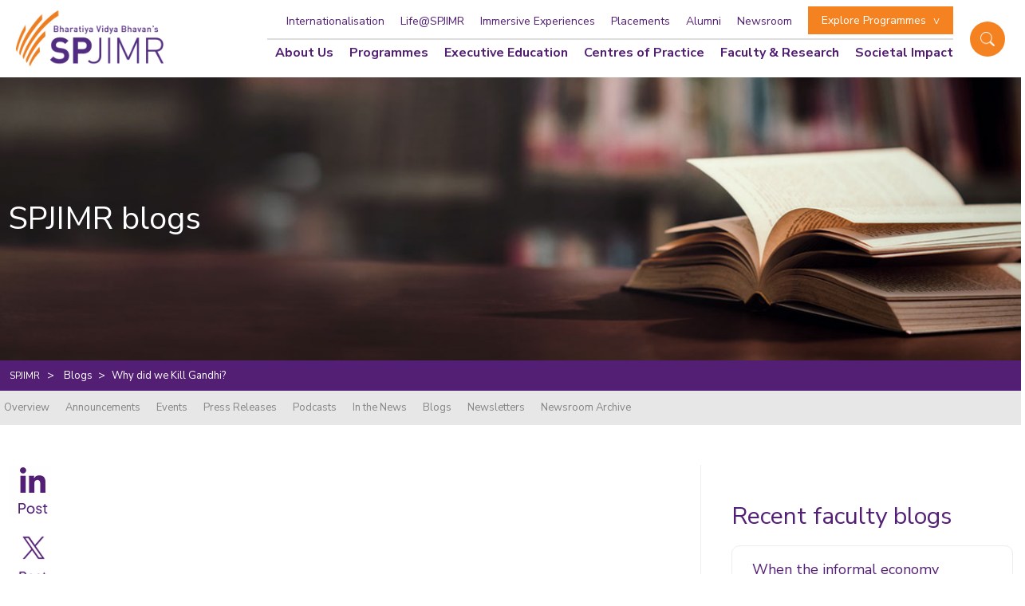

--- FILE ---
content_type: text/html; charset=UTF-8
request_url: https://www.spjimr.org/newsroom/blog/why-did-we-kill-gandhi/
body_size: 37818
content:
<!doctype html>
<html lang="en-US" >


<head>



	<meta charset="UTF-8" />
	<link rel="shortcut icon" href="https://www.spjimr.org/wp-content/themes/spjimr/assets/images/favicon.ico" type="image/vnd.microsoft.icon" />
	<meta name="viewport" content="width=device-width, initial-scale=1" />
	<meta name='robots' content='index, follow, max-image-preview:large, max-snippet:-1, max-video-preview:-1' />
<link rel="preload" href="https://www.spjimr.org/wp-content/plugins/rate-my-post/public/css/fonts/ratemypost.ttf" type="font/ttf" as="font" crossorigin="anonymous">
	<!-- This site is optimized with the Yoast SEO plugin v20.0 - https://yoast.com/wordpress/plugins/seo/ -->
	<title>Why did we kill Gandhi? | Rukaiya Joshi | SPJIMR</title><link rel="preload" data-rocket-preload as="image" href="https://www.spjimr.org/wp-content/uploads/2022/09/banner-blog.jpg" fetchpriority="high">
	<meta name="description" content="Reflects on the ideological divides and historical patterns that led to Gandhi’s assassination by his own countryman despite his global stature." />
	<link rel="canonical" href="https://www.spjimr.org/newsroom/blog/why-did-we-kill-gandhi/" />
	<meta property="og:locale" content="en_US" />
	<meta property="og:type" content="article" />
	<meta property="og:title" content="Why did we kill Gandhi? | Rukaiya Joshi | SPJIMR" />
	<meta property="og:description" content="Reflects on the ideological divides and historical patterns that led to Gandhi’s assassination by his own countryman despite his global stature." />
	<meta property="og:url" content="https://www.spjimr.org/newsroom/blog/why-did-we-kill-gandhi/" />
	<meta property="og:site_name" content="S P Jain Institute of Management and Research (SPJIMR)" />
	<meta property="article:publisher" content="https://www.facebook.com/SPJIMR/" />
	<meta property="article:published_time" content="2017-01-30T12:39:24+00:00" />
	<meta property="article:modified_time" content="2025-12-02T06:26:43+00:00" />
	<meta property="og:image" content="https://www.spjimr.org/wp-content/uploads/2025/05/standard-purple-wall-1280.webp" />
	<meta property="og:image:width" content="1280" />
	<meta property="og:image:height" content="720" />
	<meta property="og:image:type" content="image/jpeg" />
	<meta name="author" content="superadmin" />
	<meta name="twitter:card" content="summary_large_image" />
	<meta name="twitter:creator" content="@SPJIMR" />
	<meta name="twitter:site" content="@SPJIMR" />
	<meta name="twitter:label1" content="Written by" />
	<meta name="twitter:data1" content="superadmin" />
	<meta name="twitter:label2" content="Est. reading time" />
	<meta name="twitter:data2" content="3 minutes" />
	<!-- Optimized with WP Meteor v3.4.16 - https://wordpress.org/plugins/wp-meteor/ --><script data-wpmeteor-nooptimize="true" >var _wpmeteor={"exclude":true,"gdpr":true,"rdelay":86400000,"preload":true,"v":"3.4.16","rest_url":"https:\/\/www.spjimr.org\/wp-json\/"};(()=>{try{new MutationObserver(function(){}),new Promise(function(){}),Object.assign({},{}),document.fonts.ready.then(function(){})}catch{s="wpmeteordisable=1",i=document.location.href,i.match(/[?&]wpmeteordisable/)||(o="",i.indexOf("?")==-1?i.indexOf("#")==-1?o=i+"?"+s:o=i.replace("#","?"+s+"#"):i.indexOf("#")==-1?o=i+"&"+s:o=i.replace("#","&"+s+"#"),document.location.href=o)}var s,i,o;})();

</script><script data-wpmeteor-nooptimize="true" >(()=>{var v="addEventListener",ue="removeEventListener",p="getAttribute",L="setAttribute",pe="removeAttribute",N="hasAttribute",St="querySelector",F=St+"All",U="appendChild",Q="removeChild",fe="createElement",T="tagName",Ae="getOwnPropertyDescriptor",y="prototype",W="__lookupGetter__",Ee="__lookupSetter__",m="DOMContentLoaded",f="load",B="pageshow",me="error";var d=window,c=document,Te=c.documentElement;var $=console.error;var Ke=!0,X=class{constructor(){this.known=[]}init(){let t,n,s=(r,a)=>{if(Ke&&r&&r.fn&&!r.__wpmeteor){let o=function(i){return i===r?this:(c[v](m,l=>{i.call(c,r,l,"jQueryMock")}),this)};this.known.push([r,r.fn.ready,r.fn.init?.prototype?.ready]),r.fn.ready=o,r.fn.init?.prototype?.ready&&(r.fn.init.prototype.ready=o),r.__wpmeteor=!0}return r};window.jQuery||window.$,Object.defineProperty(window,"jQuery",{get(){return t},set(r){t=s(r,"jQuery")},configurable:!0}),Object.defineProperty(window,"$",{get(){return n},set(r){n=s(r,"$")},configurable:!0})}unmock(){this.known.forEach(([t,n,s])=>{t.fn.ready=n,t.fn.init?.prototype?.ready&&s&&(t.fn.init.prototype.ready=s)}),Ke=!1}};var ge="fpo:first-interaction",he="fpo:replay-captured-events";var Je="fpo:element-loaded",Se="fpo:images-loaded",M="fpo:the-end";var Z="click",V=window,Qe=V.addEventListener.bind(V),Xe=V.removeEventListener.bind(V),Ge="removeAttribute",ve="getAttribute",Gt="setAttribute",Ne=["touchstart","touchmove","touchend","touchcancel","keydown","wheel"],Ze=["mouseover","mouseout",Z],Nt=["touchstart","touchend","touchcancel","mouseover","mouseout",Z],R="data-wpmeteor-";var Ue="dispatchEvent",je=e=>{let t=new MouseEvent(Z,{view:e.view,bubbles:!0,cancelable:!0});return Object.defineProperty(t,"target",{writable:!1,value:e.target}),t},Be=class{static capture(){let t=!1,[,n,s]=`${window.Promise}`.split(/[\s[(){]+/s);if(V["__"+s+n])return;let r=[],a=o=>{if(o.target&&Ue in o.target){if(!o.isTrusted)return;if(o.cancelable&&!Ne.includes(o.type))try{o.preventDefault()}catch{}o.stopImmediatePropagation(),o.type===Z?r.push(je(o)):Nt.includes(o.type)&&r.push(o),o.target[Gt](R+o.type,!0),t||(t=!0,V[Ue](new CustomEvent(ge)))}};V.addEventListener(he,()=>{Ze.forEach(l=>Xe(l,a,{passive:!1,capture:!0})),Ne.forEach(l=>Xe(l,a,{passive:!0,capture:!0}));let o;for(;o=r.shift();){var i=o.target;i[ve](R+"touchstart")&&i[ve](R+"touchend")&&!i[ve](R+Z)?(i[ve](R+"touchmove")||r.push(je(o)),i[Ge](R+"touchstart"),i[Ge](R+"touchend")):i[Ge](R+o.type),i[Ue](o)}}),Ze.forEach(o=>Qe(o,a,{passive:!1,capture:!0})),Ne.forEach(o=>Qe(o,a,{passive:!0,capture:!0}))}};var et=Be;var j=class{constructor(){this.l=[]}emit(t,n=null){this.l[t]&&this.l[t].forEach(s=>s(n))}on(t,n){this.l[t]||=[],this.l[t].push(n)}off(t,n){this.l[t]=(this.l[t]||[]).filter(s=>s!==n)}};var D=new j;var ye=c[fe]("span");ye[L]("id","elementor-device-mode");ye[L]("class","elementor-screen-only");var Ut=!1,tt=()=>(Ut||c.body[U](ye),getComputedStyle(ye,":after").content.replace(/"/g,""));var rt=e=>e[p]("class")||"",nt=(e,t)=>e[L]("class",t),st=()=>{d[v](f,function(){let e=tt(),t=Math.max(Te.clientWidth||0,d.innerWidth||0),n=Math.max(Te.clientHeight||0,d.innerHeight||0),s=["_animation_"+e,"animation_"+e,"_animation","_animation","animation"];Array.from(c[F](".elementor-invisible")).forEach(r=>{let a=r.getBoundingClientRect();if(a.top+d.scrollY<=n&&a.left+d.scrollX<t)try{let i=JSON.parse(r[p]("data-settings"));if(i.trigger_source)return;let l=i._animation_delay||i.animation_delay||0,u,E;for(var o=0;o<s.length;o++)if(i[s[o]]){E=s[o],u=i[E];break}if(u){let q=rt(r),J=u==="none"?q:q+" animated "+u,At=setTimeout(()=>{nt(r,J.replace(/\belementor-invisible\b/,"")),s.forEach(Tt=>delete i[Tt]),r[L]("data-settings",JSON.stringify(i))},l);D.on("fi",()=>{clearTimeout(At),nt(r,rt(r).replace(new RegExp("\b"+u+"\b"),""))})}}catch(i){console.error(i)}})})};var ot="data-in-mega_smartmenus",it=()=>{let e=c[fe]("div");e.innerHTML='<span class="sub-arrow --wp-meteor"><i class="fa" aria-hidden="true"></i></span>';let t=e.firstChild,n=s=>{let r=[];for(;s=s.previousElementSibling;)r.push(s);return r};c[v](m,function(){Array.from(c[F](".pp-advanced-menu ul")).forEach(s=>{if(s[p](ot))return;(s[p]("class")||"").match(/\bmega-menu\b/)&&s[F]("ul").forEach(o=>{o[L](ot,!0)});let r=n(s),a=r.filter(o=>o).filter(o=>o[T]==="A").pop();if(a||(a=r.map(o=>Array.from(o[F]("a"))).filter(o=>o).flat().pop()),a){let o=t.cloneNode(!0);a[U](o),new MutationObserver(l=>{l.forEach(({addedNodes:u})=>{u.forEach(E=>{if(E.nodeType===1&&E[T]==="SPAN")try{a[Q](o)}catch{}})})}).observe(a,{childList:!0})}})})};var w="readystatechange",A="message";var Y="SCRIPT",g="data-wpmeteor-",b=Object.defineProperty,Ve=Object.defineProperties,P="javascript/blocked",Pe=/^\s*(application|text)\/javascript|module\s*$/i,mt="requestAnimationFrame",gt="requestIdleCallback",ie="setTimeout",Ie="__dynamic",I=d.constructor.name+"::",ce=c.constructor.name+"::",ht=function(e,t){t=t||d;for(var n=0;n<this.length;n++)e.call(t,this[n],n,this)};"NodeList"in d&&!NodeList[y].forEach&&(NodeList[y].forEach=ht);"HTMLCollection"in d&&!HTMLCollection[y].forEach&&(HTMLCollection[y].forEach=ht);_wpmeteor["elementor-animations"]&&st(),_wpmeteor["elementor-pp"]&&it();var _e=[],Le=[],ee=[],se=!1,k=[],h={},He=!1,Bt=0,H=c.visibilityState==="visible"?d[mt]:d[ie],vt=d[gt]||H;c[v]("visibilitychange",()=>{H=c.visibilityState==="visible"?d[mt]:d[ie],vt=d[gt]||H});var C=d[ie],De,z=["src","type"],x=Object,te="definePropert";x[te+"y"]=(e,t,n)=>{if(e===d&&["jQuery","onload"].indexOf(t)>=0||(e===c||e===c.body)&&["readyState","write","writeln","on"+w].indexOf(t)>=0)return["on"+w,"on"+f].indexOf(t)&&n.set&&(h["on"+w]=h["on"+w]||[],h["on"+w].push(n.set)),e;if(e instanceof HTMLScriptElement&&z.indexOf(t)>=0){if(!e[t+"__def"]){let s=x[Ae](e,t);b(e,t,{set(r){return e[t+"__set"]?e[t+"__set"].call(e,r):s.set.call(e,r)},get(){return e[t+"__get"]?e[t+"__get"].call(e):s.get.call(e)}}),e[t+"__def"]=!0}return n.get&&(e[t+"__get"]=n.get),n.set&&(e[t+"__set"]=n.set),e}return b(e,t,n)};x[te+"ies"]=(e,t)=>{for(let n in t)x[te+"y"](e,n,t[n]);for(let n of x.getOwnPropertySymbols(t))x[te+"y"](e,n,t[n]);return e};var qe=EventTarget[y][v],yt=EventTarget[y][ue],ae=qe.bind(c),Ct=yt.bind(c),G=qe.bind(d),_t=yt.bind(d),Lt=Document[y].createElement,le=Lt.bind(c),de=c.__proto__[W]("readyState").bind(c),ct="loading";b(c,"readyState",{get(){return ct},set(e){return ct=e}});var at=e=>k.filter(([t,,n],s)=>{if(!(e.indexOf(t.type)<0)){n||(n=t.target);try{let r=n.constructor.name+"::"+t.type;for(let a=0;a<h[r].length;a++)if(h[r][a]){let o=r+"::"+s+"::"+a;if(!xe[o])return!0}}catch{}}}).length,oe,xe={},K=e=>{k.forEach(([t,n,s],r)=>{if(!(e.indexOf(t.type)<0)){s||(s=t.target);try{let a=s.constructor.name+"::"+t.type;if((h[a]||[]).length)for(let o=0;o<h[a].length;o++){let i=h[a][o];if(i){let l=a+"::"+r+"::"+o;if(!xe[l]){xe[l]=!0,c.readyState=n,oe=a;try{Bt++,!i[y]||i[y].constructor===i?i.bind(s)(t):i(t)}catch(u){$(u,i)}oe=null}}}}catch(a){$(a)}}})};ae(m,e=>{k.push([new e.constructor(m,e),de(),c])});ae(w,e=>{k.push([new e.constructor(w,e),de(),c])});G(m,e=>{k.push([new e.constructor(m,e),de(),d])});G(f,e=>{He=!0,k.push([new e.constructor(f,e),de(),d]),O||K([m,w,A,f,B])});G(B,e=>{k.push([new e.constructor(B,e),de(),d]),O||K([m,w,A,f,B])});var wt=e=>{k.push([e,c.readyState,d])},Ot=d[W]("onmessage"),Rt=d[Ee]("onmessage"),Pt=()=>{_t(A,wt),(h[I+"message"]||[]).forEach(e=>{G(A,e)}),b(d,"onmessage",{get:Ot,set:Rt})};G(A,wt);var Dt=new X;Dt.init();var Fe=()=>{!O&&!se&&(O=!0,c.readyState="loading",H($e),H(S)),He||G(f,()=>{Fe()})};G(ge,()=>{Fe()});D.on(Se,()=>{Fe()});_wpmeteor.rdelay>=0&&et.capture();var re=[-1],Ce=e=>{re=re.filter(t=>t!==e.target),re.length||C(D.emit.bind(D,M))};var O=!1,S=()=>{let e=_e.shift();if(e)e[p](g+"src")?e[N]("async")||e[Ie]?(e.isConnected&&(re.push(e),setTimeout(Ce,1e3,{target:e})),Oe(e,Ce),C(S)):Oe(e,C.bind(null,S)):(e.origtype==P&&Oe(e),C(S));else if(Le.length)_e.push(...Le),Le.length=0,C(S);else if(at([m,w,A]))K([m,w,A]),C(S);else if(He)if(at([f,B,A]))K([f,B,A]),C(S);else if(re.length>1)vt(S);else if(ee.length)_e.push(...ee),ee.length=0,C(S);else{if(d.RocketLazyLoadScripts)try{RocketLazyLoadScripts.run()}catch(t){$(t)}c.readyState="complete",Pt(),Dt.unmock(),O=!1,se=!0,d[ie](()=>Ce({target:-1}))}else O=!1},xt=e=>{let t=le(Y),n=e.attributes;for(var s=n.length-1;s>=0;s--)n[s].name.startsWith(g)||t[L](n[s].name,n[s].value);let r=e[p](g+"type");r?t.type=r:t.type="text/javascript",(e.textContent||"").match(/^\s*class RocketLazyLoadScripts/)?t.textContent=e.textContent.replace(/^\s*class\s*RocketLazyLoadScripts/,"window.RocketLazyLoadScripts=class").replace("RocketLazyLoadScripts.run();",""):t.textContent=e.textContent;for(let a of["onload","onerror","onreadystatechange"])e[a]&&(t[a]=e[a]);return t},Oe=(e,t)=>{let n=e[p](g+"src");if(n){let s=qe.bind(e);e.isConnected&&t&&(s(f,t),s(me,t)),e.origtype=e[p](g+"type")||"text/javascript",e.origsrc=n,(!e.isConnected||e[N]("nomodule")||e.type&&!Pe.test(e.type))&&t&&t(new Event(f,{target:e}))}else e.origtype===P?(e.origtype=e[p](g+"type")||"text/javascript",e[pe]("integrity"),e.textContent=e.textContent+`
`):t&&t(new Event(f,{target:e}))},We=(e,t)=>{let n=(h[e]||[]).indexOf(t);if(n>=0)return h[e][n]=void 0,!0},lt=(e,t,...n)=>{if("HTMLDocument::"+m==oe&&e===m&&!t.toString().match(/jQueryMock/)){D.on(M,c[v].bind(c,e,t,...n));return}if(t&&(e===m||e===w)){let s=ce+e;h[s]=h[s]||[],h[s].push(t),se&&K([e]);return}return ae(e,t,...n)},dt=(e,t,...n)=>{if(e===m){let s=ce+e;We(s,t)}return Ct(e,t,...n)};Ve(c,{[v]:{get(){return lt},set(){return lt}},[ue]:{get(){return dt},set(){return dt}}});var ne=c.createDocumentFragment(),$e=()=>{ne.hasChildNodes()&&(c.head[U](ne),ne=c.createDocumentFragment())},ut={},we=e=>{if(e)try{let t=new URL(e,c.location.href),n=t.origin;if(n&&!ut[n]&&c.location.host!==t.host){let s=le("link");s.rel="preconnect",s.href=n,ne[U](s),ut[n]=!0,O&&H($e)}}catch{}},be={},kt=(e,t,n,s)=>{let r=le("link");r.rel=t?"modulepre"+f:"pre"+f,r.as="script",n&&r[L]("crossorigin",n),s&&r[L]("integrity",s);try{e=new URL(e,c.location.href).href}catch{}r.href=e,ne[U](r),be[e]=!0,O&&H($e)},ke=function(...e){let t=le(...e);if(!e||e[0].toUpperCase()!==Y||!O)return t;let n=t[L].bind(t),s=t[p].bind(t),r=t[pe].bind(t),a=t[N].bind(t),o=t[W]("attributes").bind(t);return z.forEach(i=>{let l=t[W](i).bind(t),u=t[Ee](i).bind(t);x[te+"y"](t,i,{set(E){return i==="type"&&E&&!Pe.test(E)?n(i,E):((i==="src"&&E||i==="type"&&E&&t.origsrc)&&n("type",P),E?n(g+i,E):r(g+i))},get(){let E=t[p](g+i);if(i==="src")try{return new URL(E,c.location.href).href}catch{}return E}}),b(t,"orig"+i,{set(E){return u(E)},get(){return l()}})}),t[L]=function(i,l){if(z.includes(i))return i==="type"&&l&&!Pe.test(l)?n(i,l):((i==="src"&&l||i==="type"&&l&&t.origsrc)&&n("type",P),l?n(g+i,l):r(g+i));n(i,l)},t[p]=function(i){let l=z.indexOf(i)>=0?s(g+i):s(i);if(i==="src")try{return new URL(l,c.location.href).href}catch{}return l},t[N]=function(i){return z.indexOf(i)>=0?a(g+i):a(i)},b(t,"attributes",{get(){return[...o()].filter(l=>l.name!=="type").map(l=>({name:l.name.match(new RegExp(g))?l.name.replace(g,""):l.name,value:l.value}))}}),t[Ie]=!0,t};Object.defineProperty(Document[y],"createElement",{set(e){e!==ke&&(De=e)},get(){return De||ke}});var Re=new Set,ze=new MutationObserver(e=>{e.forEach(({removedNodes:t,addedNodes:n,target:s})=>{t.forEach(r=>{r.nodeType===1&&Y===r[T]&&"origtype"in r&&Re.delete(r)}),n.forEach(r=>{if(r.nodeType===1)if(Y===r[T]){if("origtype"in r){if(r.origtype!==P)return}else if(r[p]("type")!==P)return;"origtype"in r||z.forEach(o=>{let i=r[W](o).bind(r),l=r[Ee](o).bind(r);b(r,"orig"+o,{set(u){return l(u)},get(){return i()}})});let a=r[p](g+"src");if(Re.has(r)&&$("Inserted twice",r),r.parentNode){Re.add(r);let o=r[p](g+"type");(a||"").match(/\/gtm.js\?/)||r[N]("async")||r[Ie]?(ee.push(r),we(a)):r[N]("defer")||o==="module"?(Le.push(r),we(a)):(a&&!r[N]("nomodule")&&!be[a]&&kt(a,o==="module",r[N]("crossorigin")&&r[p]("crossorigin"),r[p]("integrity")),_e.push(r))}else r[v](f,o=>o.target.parentNode[Q](o.target)),r[v](me,o=>o.target.parentNode[Q](o.target)),s[U](r)}else r[T]==="LINK"&&r[p]("as")==="script"&&(be[r[p]("href")]=!0)})})}),bt={childList:!0,subtree:!0};ze.observe(c.documentElement,bt);var Mt=HTMLElement[y].attachShadow;HTMLElement[y].attachShadow=function(e){let t=Mt.call(this,e);return e.mode==="open"&&ze.observe(t,bt),t};(()=>{let e=x[Ae](HTMLIFrameElement[y],"src");b(HTMLIFrameElement[y],"src",{get(){return this.dataset.fpoSrc?this.dataset.fpoSrc:e.get.call(this)},set(t){delete this.dataset.fpoSrc,e.set.call(this,t)}})})();D.on(M,()=>{(!De||De===ke)&&(Document[y].createElement=Lt,ze.disconnect()),dispatchEvent(new CustomEvent(he)),dispatchEvent(new CustomEvent(M))});var Me=e=>{let t,n;!c.currentScript||!c.currentScript.parentNode?(t=c.body,n=t.lastChild):(n=c.currentScript,t=n.parentNode);try{let s=le("div");s.innerHTML=e,Array.from(s.childNodes).forEach(r=>{r.nodeName===Y?t.insertBefore(xt(r),n):t.insertBefore(r,n)})}catch(s){$(s)}},pt=e=>Me(e+`
`);Ve(c,{write:{get(){return Me},set(e){return Me=e}},writeln:{get(){return pt},set(e){return pt=e}}});var ft=(e,t,...n)=>{if(I+m==oe&&e===m&&!t.toString().match(/jQueryMock/)){D.on(M,d[v].bind(d,e,t,...n));return}if(I+f==oe&&e===f){D.on(M,d[v].bind(d,e,t,...n));return}if(t&&(e===f||e===B||e===m||e===A&&!se)){let s=e===m?ce+e:I+e;h[s]=h[s]||[],h[s].push(t),se&&K([e]);return}return G(e,t,...n)},Et=(e,t,...n)=>{if(e===f||e===m||e===B){let s=e===m?ce+e:I+e;We(s,t)}return _t(e,t,...n)};Ve(d,{[v]:{get(){return ft},set(){return ft}},[ue]:{get(){return Et},set(){return Et}}});var Ye=e=>{let t;return{get(){return t},set(n){return t&&We(e,n),h[e]=h[e]||[],h[e].push(n),t=n}}};G(Je,e=>{let{target:t,event:n}=e.detail,s=t===d?c.body:t,r=s[p](g+"on"+n.type);s[pe](g+"on"+n.type);try{let a=new Function("event",r);t===d?d[v](f,a.bind(t,n)):a.call(t,n)}catch(a){console.err(a)}});{let e=Ye(I+f);b(d,"onload",e),ae(m,()=>{b(c.body,"onload",e)})}b(c,"onreadystatechange",Ye(ce+w));b(d,"onmessage",Ye(I+A));(()=>{let e=d.innerHeight,t=d.innerWidth,n=r=>{let o={"4g":1250,"3g":2500,"2g":2500}[(navigator.connection||{}).effectiveType]||0,i=r.getBoundingClientRect(),l={top:-1*e-o,left:-1*t-o,bottom:e+o,right:t+o};return!(i.left>=l.right||i.right<=l.left||i.top>=l.bottom||i.bottom<=l.top)},s=(r=!0)=>{let a=1,o=-1,i={},l=()=>{o++,--a||d[ie](D.emit.bind(D,Se),_wpmeteor.rdelay)};Array.from(c.getElementsByTagName("*")).forEach(u=>{let E,q,J;if(u[T]==="IMG"){let _=u.currentSrc||u.src;_&&!i[_]&&!_.match(/^data:/i)&&((u.loading||"").toLowerCase()!=="lazy"||n(u))&&(E=_)}else if(u[T]===Y)we(u[p](g+"src"));else if(u[T]==="LINK"&&u[p]("as")==="script"&&["pre"+f,"modulepre"+f].indexOf(u[p]("rel"))>=0)be[u[p]("href")]=!0;else if((q=d.getComputedStyle(u))&&(J=(q.backgroundImage||"").match(/^url\s*\((.*?)\)/i))&&(J||[]).length){let _=J[0].slice(4,-1).replace(/"/g,"");!i[_]&&!_.match(/^data:/i)&&(E=_)}if(E){i[E]=!0;let _=new Image;r&&(a++,_[v](f,l),_[v](me,l)),_.src=E}}),c.fonts.ready.then(()=>{l()})};_wpmeteor.rdelay===0?ae(m,s):G(f,s)})();})();
//1.0.42

</script><script type="application/ld+json" class="yoast-schema-graph">{"@context":"https://schema.org","@graph":[{"@type":"Article","@id":"https://www.spjimr.org/newsroom/blog/why-did-we-kill-gandhi/#article","isPartOf":{"@id":"https://www.spjimr.org/newsroom/blog/why-did-we-kill-gandhi/"},"author":{"name":"superadmin","@id":"https://www.spjimr.org/#/schema/person/7b65e43eaa8d2ad1cab3339c80795d84"},"headline":"Why did we Kill Gandhi?","datePublished":"2017-01-30T12:39:24+00:00","dateModified":"2025-12-02T06:26:43+00:00","mainEntityOfPage":{"@id":"https://www.spjimr.org/newsroom/blog/why-did-we-kill-gandhi/"},"wordCount":679,"commentCount":0,"publisher":{"@id":"https://www.spjimr.org/#organization"},"inLanguage":"en-US","potentialAction":[{"@type":"CommentAction","name":"Comment","target":["https://www.spjimr.org/newsroom/blog/why-did-we-kill-gandhi/#respond"]}]},{"@type":"WebPage","@id":"https://www.spjimr.org/newsroom/blog/why-did-we-kill-gandhi/","url":"https://www.spjimr.org/newsroom/blog/why-did-we-kill-gandhi/","name":"Why did we kill Gandhi? | Rukaiya Joshi | SPJIMR","isPartOf":{"@id":"https://www.spjimr.org/#website"},"datePublished":"2017-01-30T12:39:24+00:00","dateModified":"2025-12-02T06:26:43+00:00","description":"Reflects on the ideological divides and historical patterns that led to Gandhi’s assassination by his own countryman despite his global stature.","breadcrumb":{"@id":"https://www.spjimr.org/newsroom/blog/why-did-we-kill-gandhi/#breadcrumb"},"inLanguage":"en-US","potentialAction":[{"@type":"ReadAction","target":["https://www.spjimr.org/newsroom/blog/why-did-we-kill-gandhi/"]}]},{"@type":"BreadcrumbList","@id":"https://www.spjimr.org/newsroom/blog/why-did-we-kill-gandhi/#breadcrumb","itemListElement":[{"@type":"ListItem","position":1,"name":"Home","item":"https://www.spjimr.org/"},{"@type":"ListItem","position":2,"name":"Blogs","item":"https://www.spjimr.org/newsroom/blog/"},{"@type":"ListItem","position":3,"name":"Why did we Kill Gandhi?"}]},{"@type":"WebSite","@id":"https://www.spjimr.org/#website","url":"https://www.spjimr.org/","name":"S P Jain Institute of Management and Research (SPJIMR)","description":"","publisher":{"@id":"https://www.spjimr.org/#organization"},"potentialAction":[{"@type":"SearchAction","target":{"@type":"EntryPoint","urlTemplate":"https://www.spjimr.org/?s={search_term_string}"},"query-input":"required name=search_term_string"}],"inLanguage":"en-US"},{"@type":"Organization","@id":"https://www.spjimr.org/#organization","name":"S. P. Jain Institute of Management & Research","alternateName":"SPJIMR","url":"https://www.spjimr.org/","logo":{"@type":"ImageObject","inLanguage":"en-US","@id":"https://www.spjimr.org/#/schema/logo/image/","url":"https://www.spjimr.org/wp-content/uploads/2023/08/220428-SPJIMR-Positive-Identity-CMYK.png","contentUrl":"https://www.spjimr.org/wp-content/uploads/2023/08/220428-SPJIMR-Positive-Identity-CMYK.png","width":2577,"height":1216,"caption":"S. P. Jain Institute of Management & Research"},"image":{"@id":"https://www.spjimr.org/#/schema/logo/image/"},"sameAs":["https://www.instagram.com/spjimr_mumbai/","https://www.youtube.com/c/SPJIMRMumbai_Official","https://www.linkedin.com/school/spjimr/","https://en.wikipedia.org/wiki/S._P._Jain_Institute_of_Management_and_Research","https://www.quora.com/profile/SPJIMR-11","https://www.facebook.com/SPJIMR/","https://twitter.com/SPJIMR"]},{"@type":"Person","@id":"https://www.spjimr.org/#/schema/person/7b65e43eaa8d2ad1cab3339c80795d84","name":"superadmin","image":{"@type":"ImageObject","inLanguage":"en-US","@id":"https://www.spjimr.org/#/schema/person/image/","url":"https://secure.gravatar.com/avatar/8a3ce828d21eb43e5e5abb7be5195419066784c61ffaf9c34e492a88076f53f3?s=96&d=mm&r=g","contentUrl":"https://secure.gravatar.com/avatar/8a3ce828d21eb43e5e5abb7be5195419066784c61ffaf9c34e492a88076f53f3?s=96&d=mm&r=g","caption":"superadmin"},"sameAs":["https://spjimr.org"],"url":"https://www.spjimr.org/author/superadmin/"}]}</script>
	<!-- / Yoast SEO plugin. -->


<link rel='dns-prefetch' href='//maxcdn.bootstrapcdn.com' />

<link rel="alternate" type="application/rss+xml" title="S P Jain Institute of Management and Research (SPJIMR) &raquo; Feed" href="https://www.spjimr.org/feed/" />
<link rel="alternate" type="application/rss+xml" title="S P Jain Institute of Management and Research (SPJIMR) &raquo; Comments Feed" href="https://www.spjimr.org/comments/feed/" />
<link rel="alternate" type="application/rss+xml" title="S P Jain Institute of Management and Research (SPJIMR) &raquo; Why did we Kill Gandhi? Comments Feed" href="https://www.spjimr.org/newsroom/blog/why-did-we-kill-gandhi/feed/" />
<link rel="alternate" title="oEmbed (JSON)" type="application/json+oembed" href="https://www.spjimr.org/wp-json/oembed/1.0/embed?url=https%3A%2F%2Fwww.spjimr.org%2Fnewsroom%2Fblog%2Fwhy-did-we-kill-gandhi%2F" />
<link rel="alternate" title="oEmbed (XML)" type="text/xml+oembed" href="https://www.spjimr.org/wp-json/oembed/1.0/embed?url=https%3A%2F%2Fwww.spjimr.org%2Fnewsroom%2Fblog%2Fwhy-did-we-kill-gandhi%2F&#038;format=xml" />
<style id='wp-img-auto-sizes-contain-inline-css'>
img:is([sizes=auto i],[sizes^="auto," i]){contain-intrinsic-size:3000px 1500px}
/*# sourceURL=wp-img-auto-sizes-contain-inline-css */
</style>
<link data-minify="1" rel='stylesheet' id='dashicons-css' href='https://www.spjimr.org/wp-content/cache/min/1/wp-includes/css/dashicons.min.css?ver=1769876269' media='all' />
<link rel='stylesheet' id='post-views-counter-frontend-css' href='https://www.spjimr.org/wp-content/plugins/post-views-counter/css/frontend.min.css?ver=1.5.8' media='all' />
<link rel='stylesheet' id='sbi_styles-css' href='https://www.spjimr.org/wp-content/plugins/instagram-feed/css/sbi-styles.min.css?ver=6.1.5' media='all' />
<style id='wp-emoji-styles-inline-css'>

	img.wp-smiley, img.emoji {
		display: inline !important;
		border: none !important;
		box-shadow: none !important;
		height: 1em !important;
		width: 1em !important;
		margin: 0 0.07em !important;
		vertical-align: -0.1em !important;
		background: none !important;
		padding: 0 !important;
	}
/*# sourceURL=wp-emoji-styles-inline-css */
</style>
<style id='wp-block-library-inline-css'>
:root{--wp-block-synced-color:#7a00df;--wp-block-synced-color--rgb:122,0,223;--wp-bound-block-color:var(--wp-block-synced-color);--wp-editor-canvas-background:#ddd;--wp-admin-theme-color:#007cba;--wp-admin-theme-color--rgb:0,124,186;--wp-admin-theme-color-darker-10:#006ba1;--wp-admin-theme-color-darker-10--rgb:0,107,160.5;--wp-admin-theme-color-darker-20:#005a87;--wp-admin-theme-color-darker-20--rgb:0,90,135;--wp-admin-border-width-focus:2px}@media (min-resolution:192dpi){:root{--wp-admin-border-width-focus:1.5px}}.wp-element-button{cursor:pointer}:root .has-very-light-gray-background-color{background-color:#eee}:root .has-very-dark-gray-background-color{background-color:#313131}:root .has-very-light-gray-color{color:#eee}:root .has-very-dark-gray-color{color:#313131}:root .has-vivid-green-cyan-to-vivid-cyan-blue-gradient-background{background:linear-gradient(135deg,#00d084,#0693e3)}:root .has-purple-crush-gradient-background{background:linear-gradient(135deg,#34e2e4,#4721fb 50%,#ab1dfe)}:root .has-hazy-dawn-gradient-background{background:linear-gradient(135deg,#faaca8,#dad0ec)}:root .has-subdued-olive-gradient-background{background:linear-gradient(135deg,#fafae1,#67a671)}:root .has-atomic-cream-gradient-background{background:linear-gradient(135deg,#fdd79a,#004a59)}:root .has-nightshade-gradient-background{background:linear-gradient(135deg,#330968,#31cdcf)}:root .has-midnight-gradient-background{background:linear-gradient(135deg,#020381,#2874fc)}:root{--wp--preset--font-size--normal:16px;--wp--preset--font-size--huge:42px}.has-regular-font-size{font-size:1em}.has-larger-font-size{font-size:2.625em}.has-normal-font-size{font-size:var(--wp--preset--font-size--normal)}.has-huge-font-size{font-size:var(--wp--preset--font-size--huge)}.has-text-align-center{text-align:center}.has-text-align-left{text-align:left}.has-text-align-right{text-align:right}.has-fit-text{white-space:nowrap!important}#end-resizable-editor-section{display:none}.aligncenter{clear:both}.items-justified-left{justify-content:flex-start}.items-justified-center{justify-content:center}.items-justified-right{justify-content:flex-end}.items-justified-space-between{justify-content:space-between}.screen-reader-text{border:0;clip-path:inset(50%);height:1px;margin:-1px;overflow:hidden;padding:0;position:absolute;width:1px;word-wrap:normal!important}.screen-reader-text:focus{background-color:#ddd;clip-path:none;color:#444;display:block;font-size:1em;height:auto;left:5px;line-height:normal;padding:15px 23px 14px;text-decoration:none;top:5px;width:auto;z-index:100000}html :where(.has-border-color){border-style:solid}html :where([style*=border-top-color]){border-top-style:solid}html :where([style*=border-right-color]){border-right-style:solid}html :where([style*=border-bottom-color]){border-bottom-style:solid}html :where([style*=border-left-color]){border-left-style:solid}html :where([style*=border-width]){border-style:solid}html :where([style*=border-top-width]){border-top-style:solid}html :where([style*=border-right-width]){border-right-style:solid}html :where([style*=border-bottom-width]){border-bottom-style:solid}html :where([style*=border-left-width]){border-left-style:solid}html :where(img[class*=wp-image-]){height:auto;max-width:100%}:where(figure){margin:0 0 1em}html :where(.is-position-sticky){--wp-admin--admin-bar--position-offset:var(--wp-admin--admin-bar--height,0px)}@media screen and (max-width:600px){html :where(.is-position-sticky){--wp-admin--admin-bar--position-offset:0px}}

/*# sourceURL=wp-block-library-inline-css */
</style><style id='global-styles-inline-css'>
:root{--wp--preset--aspect-ratio--square: 1;--wp--preset--aspect-ratio--4-3: 4/3;--wp--preset--aspect-ratio--3-4: 3/4;--wp--preset--aspect-ratio--3-2: 3/2;--wp--preset--aspect-ratio--2-3: 2/3;--wp--preset--aspect-ratio--16-9: 16/9;--wp--preset--aspect-ratio--9-16: 9/16;--wp--preset--color--black: #000000;--wp--preset--color--cyan-bluish-gray: #abb8c3;--wp--preset--color--white: #FFFFFF;--wp--preset--color--pale-pink: #f78da7;--wp--preset--color--vivid-red: #cf2e2e;--wp--preset--color--luminous-vivid-orange: #ff6900;--wp--preset--color--luminous-vivid-amber: #fcb900;--wp--preset--color--light-green-cyan: #7bdcb5;--wp--preset--color--vivid-green-cyan: #00d084;--wp--preset--color--pale-cyan-blue: #8ed1fc;--wp--preset--color--vivid-cyan-blue: #0693e3;--wp--preset--color--vivid-purple: #9b51e0;--wp--preset--color--dark-gray: #28303D;--wp--preset--color--gray: #39414D;--wp--preset--color--green: #D1E4DD;--wp--preset--color--blue: #D1DFE4;--wp--preset--color--purple: #D1D1E4;--wp--preset--color--red: #E4D1D1;--wp--preset--color--orange: #E4DAD1;--wp--preset--color--yellow: #EEEADD;--wp--preset--gradient--vivid-cyan-blue-to-vivid-purple: linear-gradient(135deg,rgb(6,147,227) 0%,rgb(155,81,224) 100%);--wp--preset--gradient--light-green-cyan-to-vivid-green-cyan: linear-gradient(135deg,rgb(122,220,180) 0%,rgb(0,208,130) 100%);--wp--preset--gradient--luminous-vivid-amber-to-luminous-vivid-orange: linear-gradient(135deg,rgb(252,185,0) 0%,rgb(255,105,0) 100%);--wp--preset--gradient--luminous-vivid-orange-to-vivid-red: linear-gradient(135deg,rgb(255,105,0) 0%,rgb(207,46,46) 100%);--wp--preset--gradient--very-light-gray-to-cyan-bluish-gray: linear-gradient(135deg,rgb(238,238,238) 0%,rgb(169,184,195) 100%);--wp--preset--gradient--cool-to-warm-spectrum: linear-gradient(135deg,rgb(74,234,220) 0%,rgb(151,120,209) 20%,rgb(207,42,186) 40%,rgb(238,44,130) 60%,rgb(251,105,98) 80%,rgb(254,248,76) 100%);--wp--preset--gradient--blush-light-purple: linear-gradient(135deg,rgb(255,206,236) 0%,rgb(152,150,240) 100%);--wp--preset--gradient--blush-bordeaux: linear-gradient(135deg,rgb(254,205,165) 0%,rgb(254,45,45) 50%,rgb(107,0,62) 100%);--wp--preset--gradient--luminous-dusk: linear-gradient(135deg,rgb(255,203,112) 0%,rgb(199,81,192) 50%,rgb(65,88,208) 100%);--wp--preset--gradient--pale-ocean: linear-gradient(135deg,rgb(255,245,203) 0%,rgb(182,227,212) 50%,rgb(51,167,181) 100%);--wp--preset--gradient--electric-grass: linear-gradient(135deg,rgb(202,248,128) 0%,rgb(113,206,126) 100%);--wp--preset--gradient--midnight: linear-gradient(135deg,rgb(2,3,129) 0%,rgb(40,116,252) 100%);--wp--preset--gradient--purple-to-yellow: linear-gradient(160deg, #D1D1E4 0%, #EEEADD 100%);--wp--preset--gradient--yellow-to-purple: linear-gradient(160deg, #EEEADD 0%, #D1D1E4 100%);--wp--preset--gradient--green-to-yellow: linear-gradient(160deg, #D1E4DD 0%, #EEEADD 100%);--wp--preset--gradient--yellow-to-green: linear-gradient(160deg, #EEEADD 0%, #D1E4DD 100%);--wp--preset--gradient--red-to-yellow: linear-gradient(160deg, #E4D1D1 0%, #EEEADD 100%);--wp--preset--gradient--yellow-to-red: linear-gradient(160deg, #EEEADD 0%, #E4D1D1 100%);--wp--preset--gradient--purple-to-red: linear-gradient(160deg, #D1D1E4 0%, #E4D1D1 100%);--wp--preset--gradient--red-to-purple: linear-gradient(160deg, #E4D1D1 0%, #D1D1E4 100%);--wp--preset--font-size--small: 18px;--wp--preset--font-size--medium: 20px;--wp--preset--font-size--large: 24px;--wp--preset--font-size--x-large: 42px;--wp--preset--font-size--extra-small: 16px;--wp--preset--font-size--normal: 20px;--wp--preset--font-size--extra-large: 40px;--wp--preset--font-size--huge: 96px;--wp--preset--font-size--gigantic: 144px;--wp--preset--spacing--20: 0.44rem;--wp--preset--spacing--30: 0.67rem;--wp--preset--spacing--40: 1rem;--wp--preset--spacing--50: 1.5rem;--wp--preset--spacing--60: 2.25rem;--wp--preset--spacing--70: 3.38rem;--wp--preset--spacing--80: 5.06rem;--wp--preset--shadow--natural: 6px 6px 9px rgba(0, 0, 0, 0.2);--wp--preset--shadow--deep: 12px 12px 50px rgba(0, 0, 0, 0.4);--wp--preset--shadow--sharp: 6px 6px 0px rgba(0, 0, 0, 0.2);--wp--preset--shadow--outlined: 6px 6px 0px -3px rgb(255, 255, 255), 6px 6px rgb(0, 0, 0);--wp--preset--shadow--crisp: 6px 6px 0px rgb(0, 0, 0);}:where(.is-layout-flex){gap: 0.5em;}:where(.is-layout-grid){gap: 0.5em;}body .is-layout-flex{display: flex;}.is-layout-flex{flex-wrap: wrap;align-items: center;}.is-layout-flex > :is(*, div){margin: 0;}body .is-layout-grid{display: grid;}.is-layout-grid > :is(*, div){margin: 0;}:where(.wp-block-columns.is-layout-flex){gap: 2em;}:where(.wp-block-columns.is-layout-grid){gap: 2em;}:where(.wp-block-post-template.is-layout-flex){gap: 1.25em;}:where(.wp-block-post-template.is-layout-grid){gap: 1.25em;}.has-black-color{color: var(--wp--preset--color--black) !important;}.has-cyan-bluish-gray-color{color: var(--wp--preset--color--cyan-bluish-gray) !important;}.has-white-color{color: var(--wp--preset--color--white) !important;}.has-pale-pink-color{color: var(--wp--preset--color--pale-pink) !important;}.has-vivid-red-color{color: var(--wp--preset--color--vivid-red) !important;}.has-luminous-vivid-orange-color{color: var(--wp--preset--color--luminous-vivid-orange) !important;}.has-luminous-vivid-amber-color{color: var(--wp--preset--color--luminous-vivid-amber) !important;}.has-light-green-cyan-color{color: var(--wp--preset--color--light-green-cyan) !important;}.has-vivid-green-cyan-color{color: var(--wp--preset--color--vivid-green-cyan) !important;}.has-pale-cyan-blue-color{color: var(--wp--preset--color--pale-cyan-blue) !important;}.has-vivid-cyan-blue-color{color: var(--wp--preset--color--vivid-cyan-blue) !important;}.has-vivid-purple-color{color: var(--wp--preset--color--vivid-purple) !important;}.has-black-background-color{background-color: var(--wp--preset--color--black) !important;}.has-cyan-bluish-gray-background-color{background-color: var(--wp--preset--color--cyan-bluish-gray) !important;}.has-white-background-color{background-color: var(--wp--preset--color--white) !important;}.has-pale-pink-background-color{background-color: var(--wp--preset--color--pale-pink) !important;}.has-vivid-red-background-color{background-color: var(--wp--preset--color--vivid-red) !important;}.has-luminous-vivid-orange-background-color{background-color: var(--wp--preset--color--luminous-vivid-orange) !important;}.has-luminous-vivid-amber-background-color{background-color: var(--wp--preset--color--luminous-vivid-amber) !important;}.has-light-green-cyan-background-color{background-color: var(--wp--preset--color--light-green-cyan) !important;}.has-vivid-green-cyan-background-color{background-color: var(--wp--preset--color--vivid-green-cyan) !important;}.has-pale-cyan-blue-background-color{background-color: var(--wp--preset--color--pale-cyan-blue) !important;}.has-vivid-cyan-blue-background-color{background-color: var(--wp--preset--color--vivid-cyan-blue) !important;}.has-vivid-purple-background-color{background-color: var(--wp--preset--color--vivid-purple) !important;}.has-black-border-color{border-color: var(--wp--preset--color--black) !important;}.has-cyan-bluish-gray-border-color{border-color: var(--wp--preset--color--cyan-bluish-gray) !important;}.has-white-border-color{border-color: var(--wp--preset--color--white) !important;}.has-pale-pink-border-color{border-color: var(--wp--preset--color--pale-pink) !important;}.has-vivid-red-border-color{border-color: var(--wp--preset--color--vivid-red) !important;}.has-luminous-vivid-orange-border-color{border-color: var(--wp--preset--color--luminous-vivid-orange) !important;}.has-luminous-vivid-amber-border-color{border-color: var(--wp--preset--color--luminous-vivid-amber) !important;}.has-light-green-cyan-border-color{border-color: var(--wp--preset--color--light-green-cyan) !important;}.has-vivid-green-cyan-border-color{border-color: var(--wp--preset--color--vivid-green-cyan) !important;}.has-pale-cyan-blue-border-color{border-color: var(--wp--preset--color--pale-cyan-blue) !important;}.has-vivid-cyan-blue-border-color{border-color: var(--wp--preset--color--vivid-cyan-blue) !important;}.has-vivid-purple-border-color{border-color: var(--wp--preset--color--vivid-purple) !important;}.has-vivid-cyan-blue-to-vivid-purple-gradient-background{background: var(--wp--preset--gradient--vivid-cyan-blue-to-vivid-purple) !important;}.has-light-green-cyan-to-vivid-green-cyan-gradient-background{background: var(--wp--preset--gradient--light-green-cyan-to-vivid-green-cyan) !important;}.has-luminous-vivid-amber-to-luminous-vivid-orange-gradient-background{background: var(--wp--preset--gradient--luminous-vivid-amber-to-luminous-vivid-orange) !important;}.has-luminous-vivid-orange-to-vivid-red-gradient-background{background: var(--wp--preset--gradient--luminous-vivid-orange-to-vivid-red) !important;}.has-very-light-gray-to-cyan-bluish-gray-gradient-background{background: var(--wp--preset--gradient--very-light-gray-to-cyan-bluish-gray) !important;}.has-cool-to-warm-spectrum-gradient-background{background: var(--wp--preset--gradient--cool-to-warm-spectrum) !important;}.has-blush-light-purple-gradient-background{background: var(--wp--preset--gradient--blush-light-purple) !important;}.has-blush-bordeaux-gradient-background{background: var(--wp--preset--gradient--blush-bordeaux) !important;}.has-luminous-dusk-gradient-background{background: var(--wp--preset--gradient--luminous-dusk) !important;}.has-pale-ocean-gradient-background{background: var(--wp--preset--gradient--pale-ocean) !important;}.has-electric-grass-gradient-background{background: var(--wp--preset--gradient--electric-grass) !important;}.has-midnight-gradient-background{background: var(--wp--preset--gradient--midnight) !important;}.has-small-font-size{font-size: var(--wp--preset--font-size--small) !important;}.has-medium-font-size{font-size: var(--wp--preset--font-size--medium) !important;}.has-large-font-size{font-size: var(--wp--preset--font-size--large) !important;}.has-x-large-font-size{font-size: var(--wp--preset--font-size--x-large) !important;}
/*# sourceURL=global-styles-inline-css */
</style>

<style id='classic-theme-styles-inline-css'>
/*! This file is auto-generated */
.wp-block-button__link{color:#fff;background-color:#32373c;border-radius:9999px;box-shadow:none;text-decoration:none;padding:calc(.667em + 2px) calc(1.333em + 2px);font-size:1.125em}.wp-block-file__button{background:#32373c;color:#fff;text-decoration:none}
/*# sourceURL=/wp-includes/css/classic-themes.min.css */
</style>
<link data-minify="1" rel='stylesheet' id='rate-my-post-css' href='https://www.spjimr.org/wp-content/cache/min/1/wp-content/plugins/rate-my-post/public/css/rate-my-post.min.css?ver=1769876269' media='all' />
<style id='rate-my-post-inline-css'>
.rmp-rating-widget .rmp-icon--half-highlight {    background: -webkit-gradient(linear, left top, right top, color-stop(50%, #F3921F), color-stop(50%, #ccc));    background: linear-gradient(to right, #F3921F 50%, #ccc 50%);    -webkit-background-clip: text;    -webkit-text-fill-color: transparent;}.rmp-rating-widget .rmp-icon--full-highlight {  color: #F3921F;}.rmp-rating-widget .rmp-icon--processing-rating {  color: #FF912C;  -webkit-background-clip: initial;  -webkit-text-fill-color: initial;  background: transparent;}@media (hover: hover) {.rmp-rating-widget .rmp-icon--hovered {color: #d37b12;    -webkit-background-clip: initial;    -webkit-text-fill-color: initial;    background: transparent;    -webkit-transition: .1s color ease-in;    transition: .1s color ease-in;}}.rmp-rating-widget .rmp-icon--processing-rating {  color: #FF912C;  -webkit-background-clip: initial;  -webkit-text-fill-color: initial;  background: transparent;}.rmp-rating-widget .rmp-icon--ratings {  font-size: 20px;}
.rmp-rating-widget .rmp-icon--half-highlight {    background: -webkit-gradient(linear, left top, right top, color-stop(50%, #F3921F), color-stop(50%, #ccc));    background: linear-gradient(to right, #F3921F 50%, #ccc 50%);    -webkit-background-clip: text;    -webkit-text-fill-color: transparent;}.rmp-rating-widget .rmp-icon--full-highlight {  color: #F3921F;}.rmp-rating-widget .rmp-icon--processing-rating {  color: #FF912C;  -webkit-background-clip: initial;  -webkit-text-fill-color: initial;  background: transparent;}@media (hover: hover) {.rmp-rating-widget .rmp-icon--hovered {color: #d37b12;    -webkit-background-clip: initial;    -webkit-text-fill-color: initial;    background: transparent;    -webkit-transition: .1s color ease-in;    transition: .1s color ease-in;}}.rmp-rating-widget .rmp-icon--processing-rating {  color: #FF912C;  -webkit-background-clip: initial;  -webkit-text-fill-color: initial;  background: transparent;}.rmp-rating-widget .rmp-icon--ratings {  font-size: 20px;}
/*# sourceURL=rate-my-post-inline-css */
</style>
<link data-minify="1" rel='stylesheet' id='contact-form-7-css' href='https://www.spjimr.org/wp-content/cache/min/1/wp-content/plugins/contact-form-7/includes/css/styles.css?ver=1769876269' media='all' />
<style id='dominant-color-styles-inline-css'>
img[data-dominant-color]:not(.has-transparency) { background-color: var(--dominant-color); }
/*# sourceURL=dominant-color-styles-inline-css */
</style>
<link rel='stylesheet' id='wpcf7-redirect-script-frontend-css' href='https://www.spjimr.org/wp-content/plugins/wpcf7-redirect/build/css/wpcf7-redirect-frontend.min.css?ver=1.1' media='all' />
<link data-minify="1" rel='stylesheet' id='wp-pagenavi-css' href='https://www.spjimr.org/wp-content/cache/min/1/wp-content/plugins/wp-pagenavi/pagenavi-css.css?ver=1769876269' media='all' />
<link data-minify="1" rel='stylesheet' id='twenty-twenty-one-style-css' href='https://www.spjimr.org/wp-content/cache/min/1/wp-content/themes/spjimr/style.css?ver=1769876269' media='all' />
<link rel='stylesheet' id='twenty-twenty-one-print-style-css' href='https://www.spjimr.org/wp-content/themes/spjimr/assets/css/print.css?ver=6.9' media='print' />
<link data-minify="1" rel='stylesheet' id='twenty-twenty-slick-css' href='https://www.spjimr.org/wp-content/cache/min/1/wp-content/themes/spjimr/assets/css/slick.css?ver=1769876269' media='all' />
<link data-minify="1" rel='stylesheet' id='twenty-twenty-responsive-css' href='https://www.spjimr.org/wp-content/cache/min/1/wp-content/themes/spjimr/assets/css/responsive.css?ver=1769876269' media='all' />
<link data-minify="1" rel='stylesheet' id='twenty-twenty-mmenu-css' href='https://www.spjimr.org/wp-content/cache/min/1/wp-content/themes/spjimr/assets/css/jquery.mmenu.all.css?ver=1769876269' media='all' />
<link rel='stylesheet' id='twenty-twenty-mCustomScrollbar-css' href='https://www.spjimr.org/wp-content/themes/spjimr/assets/css/jquery.mCustomScrollbar.min.css?ver=6.9' media='all' />
<link data-minify="1" rel='stylesheet' id='twenty-twenty-animations-css' href='https://www.spjimr.org/wp-content/cache/min/1/wp-content/themes/spjimr/assets/css/animations.css?ver=1769876269' media='all' />
<link data-minify="1" rel='stylesheet' id='twenty-twenty-fonts-css' href='https://www.spjimr.org/wp-content/cache/min/1/wp-content/themes/spjimr/assets/fonts/fonts.css?ver=1769876269' media='all' />
<link rel='stylesheet' id='cff-css' href='https://www.spjimr.org/wp-content/plugins/custom-facebook-feed/assets/css/cff-style.min.css?ver=4.2' media='all' />
<link data-minify="1" rel='stylesheet' id='sb-font-awesome-css' href='https://www.spjimr.org/wp-content/cache/min/1/font-awesome/4.7.0/css/font-awesome.min.css?ver=1769876269' media='all' />
<link data-minify="1" rel='stylesheet' id='relevanssi-live-search-css' href='https://www.spjimr.org/wp-content/cache/min/1/wp-content/plugins/relevanssi-live-ajax-search/assets/styles/style.css?ver=1769876269' media='all' />
<link data-minify="1" rel='stylesheet' id='cf7cf-style-css' href='https://www.spjimr.org/wp-content/cache/min/1/wp-content/plugins/cf7-conditional-fields/style.css?ver=1769876269' media='all' />
<script  type="javascript/blocked" data-wpmeteor-type="text/javascript"  data-wpmeteor-src="https://www.spjimr.org/wp-includes/js/jquery/jquery.min.js?ver=3.7.1" id="jquery-core-js"></script>
<script  type="javascript/blocked" data-wpmeteor-type="text/javascript"  data-wpmeteor-src="https://www.spjimr.org/wp-includes/js/jquery/jquery-migrate.min.js?ver=3.4.1" id="jquery-migrate-js"></script>
<script  type="javascript/blocked" data-wpmeteor-type="text/javascript"  id="my_loadmore_pr-js-extra">
var ajax_posts = {"ajaxurl":"https://www.spjimr.org/wp-admin/admin-ajax.php"};
//# sourceURL=my_loadmore_pr-js-extra
</script>
<script  type="javascript/blocked" data-wpmeteor-type="text/javascript"  data-wpmeteor-src="https://www.spjimr.org/wp-content/themes/spjimr/ajax_pr.js?ver=6.9" id="my_loadmore_pr-js"></script>
<script  type="javascript/blocked" data-wpmeteor-type="text/javascript"  id="my_loadmore_ain-js-extra">
var ajax_posts = {"ajaxurl":"https://www.spjimr.org/wp-admin/admin-ajax.php"};
//# sourceURL=my_loadmore_ain-js-extra
</script>
<script  type="javascript/blocked" data-wpmeteor-type="text/javascript"  data-wpmeteor-src="https://www.spjimr.org/wp-content/themes/spjimr/ajax_ain.js?ver=6.9" id="my_loadmore_ain-js"></script>
<script  type="javascript/blocked" data-wpmeteor-type="text/javascript"  id="my_loadmore_evnt-js-extra">
var ajax_posts = {"ajaxurl":"https://www.spjimr.org/wp-admin/admin-ajax.php"};
//# sourceURL=my_loadmore_evnt-js-extra
</script>
<script  type="javascript/blocked" data-wpmeteor-type="text/javascript"  data-wpmeteor-src="https://www.spjimr.org/wp-content/themes/spjimr/ajax_evnt.js?s=1.2&amp;ver=6.9" id="my_loadmore_evnt-js"></script>
<script  type="javascript/blocked" data-wpmeteor-type="text/javascript"  id="my_loadmore_announcement-js-extra">
var ajax_posts = {"ajaxurl":"https://www.spjimr.org/wp-admin/admin-ajax.php"};
//# sourceURL=my_loadmore_announcement-js-extra
</script>
<script  type="javascript/blocked" data-wpmeteor-type="text/javascript"  data-wpmeteor-src="https://www.spjimr.org/wp-content/themes/spjimr/ajax_announcement.js?s=1.2&amp;ver=6.9" id="my_loadmore_announcement-js"></script>
<script  type="javascript/blocked" data-wpmeteor-type="text/javascript"  id="my_loadmore_dean-js-extra">
var ajax_posts = {"ajaxurl":"https://www.spjimr.org/wp-admin/admin-ajax.php"};
//# sourceURL=my_loadmore_dean-js-extra
</script>
<script  type="javascript/blocked" data-wpmeteor-type="text/javascript"  data-wpmeteor-src="https://www.spjimr.org/wp-content/themes/spjimr/ajax_dean.js?s=1.8&amp;ver=6.9" id="my_loadmore_dean-js"></script>
<script  type="javascript/blocked" data-wpmeteor-type="text/javascript"  id="my_loadmore_student_blog-js-extra">
var ajax_posts = {"ajaxurl":"https://www.spjimr.org/wp-admin/admin-ajax.php"};
//# sourceURL=my_loadmore_student_blog-js-extra
</script>
<script  type="javascript/blocked" data-wpmeteor-type="text/javascript"  data-wpmeteor-src="https://www.spjimr.org/wp-content/themes/spjimr/ajax_student_blog.js?s=xsvvvsxxxsaaa&amp;ver=6.9" id="my_loadmore_student_blog-js"></script>
<script  type="javascript/blocked" data-wpmeteor-type="text/javascript"  id="my_loadmore_mpi-js-extra">
var ajax_posts = {"ajaxurl":"https://www.spjimr.org/wp-admin/admin-ajax.php"};
//# sourceURL=my_loadmore_mpi-js-extra
</script>
<script  type="javascript/blocked" data-wpmeteor-type="text/javascript"  data-wpmeteor-src="https://www.spjimr.org/wp-content/themes/spjimr/ajax_mpi.js?t=fffttf&amp;ver=6.9" id="my_loadmore_mpi-js"></script>
<script  type="javascript/blocked" data-wpmeteor-type="text/javascript"  id="post-views-counter-frontend-js-before">
var pvcArgsFrontend = {"mode":"js","postID":6755,"requestURL":"https:\/\/www.spjimr.org\/wp-admin\/admin-ajax.php","nonce":"10c3f2a079","dataStorage":"cookies","multisite":false,"path":"\/","domain":""};

//# sourceURL=post-views-counter-frontend-js-before
</script>
<script  type="javascript/blocked" data-wpmeteor-type="text/javascript"  data-wpmeteor-src="https://www.spjimr.org/wp-content/plugins/post-views-counter/js/frontend.min.js?ver=1.5.8" id="post-views-counter-frontend-js"></script>
<link rel="https://api.w.org/" href="https://www.spjimr.org/wp-json/" /><link rel="alternate" title="JSON" type="application/json" href="https://www.spjimr.org/wp-json/wp/v2/posts/6755" /><link rel="EditURI" type="application/rsd+xml" title="RSD" href="https://www.spjimr.org/xmlrpc.php?rsd" />
<meta name="generator" content="WordPress 6.9" />
<link rel='shortlink' href='https://www.spjimr.org/?p=6755' />
<meta name="generator" content="Performance Lab 1.9.0; modules: images/dominant-color, images/webp-support, images/webp-uploads">
<link rel="icon" href="https://www.spjimr.org/wp-content/uploads/2024/02/cropped-favicon-32x32.png" sizes="32x32" />
<link rel="icon" href="https://www.spjimr.org/wp-content/uploads/2024/02/cropped-favicon-192x192.png" sizes="192x192" />
<link rel="apple-touch-icon" href="https://www.spjimr.org/wp-content/uploads/2024/02/cropped-favicon-180x180.png" />
<meta name="msapplication-TileImage" content="https://www.spjimr.org/wp-content/uploads/2024/02/cropped-favicon-270x270.png" />
	<link data-minify="1" rel="stylesheet" href="https://www.spjimr.org/wp-content/cache/min/1/wp-content/themes/spjimr/assets/css/magnific-popup.css?ver=1769876269" type="text/css">

    
<style>

@media (min-width:1022px) {
#header-part .bottom-nav ul li.only_mobile { display:none !important; }
}
@media (max-width:1022px) {
#header-part ul li.only_desktop { display:none !important; }
#header-part ul li#menu-item-5021 { display:none; }

#header-part .bottom-nav ul li.bg_menu {
	background-color:#f58220;
}
#header-part .bottom-nav ul li.bg_menu > a,
#header-part .bottom-nav ul li.bg_menu.bg_menu:hover > a {
	color:#fff !important;
}
#header-part.inner .bottom-nav ul li:hover>a {
	color:#808184 !important;
}
#header-part .bottom-nav ul li.bg_menu .sub-menu li a:after {
        content: "";
        display: inline-block;
        position: relative;
        width: 6px;
        height: 6px;
        margin-left: 6px;
        border-right: 2px solid #f6852b;
        border-bottom: 2px solid #f6852b;
        transform: rotate(315deg);
        vertical-align: middle;
        background: none;
        right: 0;
        visibility: visible;
		float:right;
        opacity: 1;
        bottom: -6px;
        left: auto;
}
#header-part .bottom-nav ul li.bg_menu.menu-item-has-children .sub-arrow:after,
#header-part .bottom-nav ul li.bg_menu.menu-item-has-children .sub-arrow:before {
	background-color:#fff !important;
}
}
.m_bb_0 > a {
	border-bottom: 0 !important;
    margin: 0 !important;
	
}
#header-part .bottom-nav ul li .sub-arrow {
	display:none !important;
}
#header-part .bottom-nav ul li .sub-menu li .sub-arrow {
	display:flex !important;
}
#header-part .bottom-nav ul li {
}
#header-part .bottom-nav ul li .sub-menu .sub-menu {
    width: 100%;
    min-width: inherit;
    height: auto;
    min-height: inherit;
    display: none;
    align-content: flex-start;
	justify-content: flex-start;
    transition: auto;
    transform: inherit !important;
    opacity: 0;
    visibility: hidden;
    box-shadow: none !important;
    background-color: #fff;
	position: relative !important;
    left: 0% !important;
    top: 3px !important;
    padding: 10px !important;
}
#header-part .bottom-nav ul li .sub-menu li .sub-menu {
	padding: 10px 0px 0px 10px !important;
    opacity: 1;
    visibility: visible;
}
#header-part .bottom-nav ul li .sub-menu li .sub-menu li {
    border-bottom: 1px solid #ccc;
}
#header-part .bottom-nav ul li .sub-menu li .sub-menu li a {
	    font-size: 14px;
}
#header-part .bottom-nav ul li .sub-menu li:hover > .sub-menu {
	display:none;
}
#header-part .bottom-nav ul li.menu-item-has-children .sub-arrow {
      position: absolute;
/*    right: -16px;*/
    width: 28px;
    height: 28px;
    top: -1px;
    display: flex;
    align-items: center;
    justify-content: center;
}
#header-part .bottom-nav ul li.menu-item-has-children .sub-arrow:after {
    content: "";
    text-align: center;
    font-family: 'FontAwesome';
    font-size: 18px;
    cursor: pointer;
    color: #fff;
    position: absolute;
    width: 12px;
    background-color: #848484;
    height: 2px;
}
#header-part .bottom-nav ul li.menu-item-has-children .sub-arrow:before {
    content: "";
    text-align: center;
    font-family: 'FontAwesome';
    font-size: 18px;
    cursor: pointer;
    position: absolute;
    width: 2px;
    background-color: #848484;
    height: 12px;
}
#header-part .bottom-nav ul li.menu-item-has-children .drowp_down_minus.sub-arrow:before {
	display:none;
}


.heading-new-tag{
  height: 90px;
  font-family: 'Lora', serif;
  font-size: 28px;
  line-height:normal;
  color: #231f20;
  display: flex;
  align-items: center;
  justify-content: left;
  border-left: 2px solid #f58220;
  padding: 0px 0px 0px 30px;
  margin: 0px 0px 0px 30px;
}
.heading-new-tag span {
  font-size: 40px;
  color: #f58220;
  margin: 0px 20px 0px 20px;
}
.two_flex {
	display:flex;
	justify-content: flex-start;
    align-items: center;
	width:100%;
}
.two_flex div {
	/*width:50%*/
}
@media (max-width:1279px) {
.heading-new-tag{
  height: 80px;
}
}
@media (max-width:1123px) {
.heading-new-tag{
  font-size: 18px;
}
.heading-new-tag span {
  font-size: 30px;
}
}
@media screen and (max-width: 1023px) {
#header-part .bottom-nav ul li .sub-menu li .sub-menu {
	    display: none;
    position: relative !important;
    left: 0 !important;
    top: 0 !important;
    opacity: 1;
	transition: auto;
    visibility: visible;
    background-color: #ffffff;
    padding: 0px 10px 10px 34px !important;
}
#header-part .bottom-nav ul li .sub-menu li .sub-menu li a {
	padding-left: 0 !important;
}
#header-part .bottom-nav ul li .sub-menu-toggle {
	display:none !important;
}
#header-part .bottom-nav ul li .sub-arrow {
	display:flex !important;
}
#header-part .bottom-nav ul li.menu-item-has-children .sub-arrow {
    position: absolute;
    right: 10px;
    width: 28px;
    height: 28px;
    top: 12px;
    display: flex;
    align-items: center;
    justify-content: center;
}
#header-part .bottom-nav ul li.menu-item-has-children .sub-arrow:after {
    content: "";
    text-align: center;
    font-family: 'FontAwesome';
    font-size: 18px;
    cursor: pointer;
    color: #fff;
    position: absolute;
    width: 14px;
    background-color: #808184;
    height: 2px;
}
#header-part .bottom-nav ul li.menu-item-has-children .sub-arrow:before {
    content: "";
    text-align: center;
    font-family: 'FontAwesome';
    font-size: 18px;
    cursor: pointer;
    position: absolute;
    width: 2px;
    background-color: #808184;
    height: 14px;
}
#header-part .bottom-nav ul li.menu-item-has-children .drowp_down_minus.sub-arrow:before {
	display:none;
}

#header-part .bottom-nav ul li .sub-menu li .sub-arrow {
	    top: 4px !important;
}
#header-part .bottom-nav ul li .sub-menu li .sub-arrow:before,
#header-part .bottom-nav ul li .sub-menu li .sub-arrow:after {
	background-color:#808184;
}

#header-part .bottom-nav ul li.menu-item-has-children li.menu-item-has-children:last-child,
#header-part .bottom-nav ul li.menu-item-has-children li.menu-item-has-children li:last-child  {
	border-bottom:none !important;
}
}


@media (max-width:991px) {
.heading-new-tag{
    width: 100%;
    float: left;
	height:auto;
	display: initial;
	border-left: 0px;
	padding: 0px 0px 0px 0px;
	margin: 0px 0px 00px 0px;
}
.heading-new-tag span {
    display: none;
}
.two_flex {
	flex-wrap:wrap;
}
.two_flex div {
	width:100%
}
}

@media screen and (max-width: 767px) {

.heading-new-tag{
    margin: 10px 0px 0px 0px;
}
}

</style>

<style>
#header-part .top-nav ul li .sub-menu {
    min-width: 1224px;
	padding: 20px 10px 40px;
}
#header-part .top-nav ul li .sub-menu li {
    flex: 0 0 33%;
}
#header-part .top-nav ul li .sub-menu li a {
	font-size: 13px;
}
#header-part .top-nav ul li .sub-menu li.mm_column {
    margin-top: 30px;
}
#header-part .top-nav ul li .sub-menu li.mm_column > a {
	    margin-bottom: 0;
}
#header-part .top-nav ul li .sub-menu li.mm_column_tt0 {
	margin-top:0;
}
.inners > a {
    text-transform: none !important;
}

.megadropdown > .sub-menu > li > a, .postbold > a {
    margin-bottom: 6px;
}
#header-part .top-nav ul li .sub-menu .sub-menu {
	margin-top:0;
}
#header-part .top-nav ul li .sub-menu .sub-menu li {
    padding: 0;
    flex: inherit;
    margin-bottom: 4px;
    margin-top: 2px;
}
#header-part .top-nav ul li .sub-menu .sub-menu li.postbold  {
    margin-top: 10px;
}
#header-part .top-nav ul li .sub-menu .sub-menu li.postbold > a {
    text-transform: uppercase;
}
#header-part #profinder .btn {
    padding: 4px 14px;
    height: auto;
}
#header-part #profinder {
  padding: 10px 20px;
}
@media (max-width:1300px) {
#header-part .top-nav ul li .sub-menu {
    min-width: 1102px;
}
}
@media (max-width:1200px) {
#header-part .top-nav ul li .sub-menu {
    min-width: 1000px;
}
}
@media (max-width:1100px) {
#header-part .top-nav ul li .sub-menu {
    min-width: 926px;
}


}

</style>
   
<style>
.ajax-results {
	
}
.relevanssi-live-search-result-status {
	margin-bottom: 10px;
}
.ajax-results .relevanssi-live-search-result-status p {
    color: #f58220;
    padding: 10px 20px;
}
.relevanssi-live-search-result {
	    padding: 6px 30px;
}
.relevanssi-live-search-result p {
    padding: 0 0 10px 0;
	border-bottom:1px solid rgb(30 30 30 / 4%);
}
.relevanssi-live-search-result p a {
	color:#531f75;
}
.rlv-has-spinner {
	border:8px solid #f58220 !important;
}
.rlv-has-spinner:after {
	background:#de7115 !important;
}
</style>   


<script  type="javascript/blocked" data-wpmeteor-type="text/javascript" >
    jQuery(document).ready(function () {
				if (window.location.href.indexOf("/in-the-news/page/") > -1) {
               window.location.href = "https://www.spjimr.org/newsroom/in-the-news/";
            }
			
/*				if (window.location.href.indexOf("/announcements/page/") > -1) {
               window.location.href = "https://www.spjimr.org/newsroom/announcements/";
            }*/
        
    });
</script>


<!-- Google Tag Manager -->
<script  type="javascript/blocked" data-wpmeteor-type="text/javascript" >(function(w,d,s,l,i){w[l]=w[l]||[];w[l].push({'gtm.start':
new Date().getTime(),event:'gtm.js'});var f=d.getElementsByTagName(s)[0],
j=d.createElement(s),dl=l!='dataLayer'?'&l='+l:'';j.async=true;j.src=
'https://www.googletagmanager.com/gtm.js?id='+i+dl;f.parentNode.insertBefore(j,f);
})(window,document,'script','dataLayer','GTM-WK96D9J');</script>
<!-- End Google Tag Manager -->
    
    
    <!-- Google tag (gtag.js) -->
<script  type="javascript/blocked" data-wpmeteor-type="text/javascript"  async data-wpmeteor-src="https://www.googletagmanager.com/gtag/js?id=AW-10851473576"></script>
<script  type="javascript/blocked" data-wpmeteor-type="text/javascript" >
  window.dataLayer = window.dataLayer || [];
  function gtag(){dataLayer.push(arguments);}
  gtag('js', new Date());

  gtag('config', 'AW-10851473576');
</script>



<!--fetch current full Url - start-->
<!--fetch current full Url - end-->




<!--MDP program pages - google tag - start-->
<!--MDP program pages - google tag - end--> 



<!--GMP program pages - google tag - start-->
<!--GMP program pages - google tag - end-->  






<!--PGPM program pages - google tag - start-->
<!--PGPM program pages - google tag - end-->    



<!--PGPFMB program pages - google tag - start-->
<!--PGPFMB program pages - google tag - end-->  



<!--PGP-GM program pages - google tag - start-->
<!--PGP-GM program pages - google tag - end-->   



<!--PGMPW program pages - google tag - start-->
<!--PGMPW program pages - google tag - end-->    




<!--SYB program pages - google tag - start-->
<!--SYB program pages - google tag - end--> 






<!--FPM program pages - google tag - start-->
<!--FPM program pages - google tag - end-->    





 <!--PGDM program pages - google tag - start-->
<!--PGDM program pages - google tag - end-->    



 <!--PGDMBM program pages - google tag - start-->
<!--PGDMBM program pages - google tag - end-->    









<!--MDP program pages - google tag - start-->
<!--MDP program pages - google tag - end-->




<!--MDP program pages - google tag - start-->
<!--MDP program pages - google tag - end-->

























































<meta name="msvalidate.01" content="41329B80AE33E63397AB6F6847EEE1E9" />

  <script  type="javascript/blocked" data-wpmeteor-type="text/javascript"  data-wpmeteor-src="https://platform-api.sharethis.com/js/sharethis.js#property=67444d1f3e41a900135fef81&product=inline-share-buttons&source=platform" async></script>




       
<link data-minify="1" rel='stylesheet' id='gglcptch-css' href='https://www.spjimr.org/wp-content/cache/min/1/wp-content/plugins/google-captcha/css/gglcptch.css?ver=1769876353' media='all' />
<link data-minify="1" rel='stylesheet' id='pgntn_stylesheet-css' href='https://www.spjimr.org/wp-content/cache/min/1/wp-content/plugins/pagination/css/nav-style.css?ver=1769876269' media='all' />
<style id="rocket-lazyrender-inline-css">[data-wpr-lazyrender] {content-visibility: auto;}</style><meta name="generator" content="WP Rocket 3.19.2.1" data-wpr-features="wpr_minify_js wpr_automatic_lazy_rendering wpr_oci wpr_minify_css wpr_preload_links wpr_desktop" /></head>

<body class="wp-singular post-template-default single single-post postid-6755 single-format-standard wp-embed-responsive wp-theme-spjimr is-light-theme no-js singular has-main-navigation">


 <script  type="javascript/blocked" data-wpmeteor-type="text/javascript" >
                    var npf_d='https://pgdmadmissions.spjimr.org,https://bharatiyavidyabhavan.in8.nopaperforms.com,https://spjimrcfi.nopaperforms.com,https://spjimr-fpm.nopaperforms.com,https://gmpadmissions.spjimr.org,https://spjimr-pgdmbm.nopaperforms.com,https://spjimrpgemp.nopaperforms.com,https://spjpgmpw.nopaperforms.com,https://admissions.pgpdm.spjimr.org,https://spjimr-pgpfmb.nopaperforms.com,https://spjimrpgpgm.nopaperforms.com,https://spjimr-pgpm.nopaperforms.com,https://spjimr-research.in5.nopaperforms.com,https://spj-sim.nopaperforms.com';
                    var npf_c='358,5753,5714,376,248,5372,242,334,5179,361,308,5078,357';
                    var npf_m='1';
                    var s=document.createElement("script");
                    s.type="text/javascript";
                    s.async=true;
                    s.src="https://track.nopaperforms.com/js/track.js";
                    document.body.appendChild(s);
                </script>


<!--GMP program pages - ChatBot - start-->
<!--GMP program pages - ChatBot - end-->  








 <!--PGDM program pages - google tag - start-->
<!--PGDM program pages - google tag - end-->    



 <!--PGDMBM program pages - google tag - start-->
<!--PGDMBM program pages - google tag - end-->    
















<!--MDP program pages - GTM - start-->
<!--MDP program pages - GTM - end-->  


 


<!-- Google Tag Manager (noscript) -->
<noscript><iframe src="https://www.googletagmanager.com/ns.html?id=GTM-WK96D9J"
height="0" width="0" style="display:none;visibility:hidden"></iframe></noscript>
<!-- End Google Tag Manager (noscript) -->

<style>
.rightsidebutton {
    display: inline-block;
    width: auto;
    top: 0;
    bottom: 0;
    right: 0;
    left: auto;
    position: absolute;
}
.rightsidebutton .btn {
    cursor: pointer;
    transform-origin: right bottom 0;
    transform: rotate(-90deg);
    background-color: #f58220;
    color: #fff;
    display: inline-block;
    width: auto;
    padding: 6px 9px;
    font-size: 14px;
    font-weight: 600;
    text-align: left;
    right: -1px;
    top: 127px;
    position: fixed;
    line-height: 1.1;
    z-index: 99;
}
.rightsidebutton .btn span {
    display: block;
    font-size: 12px;
    color: #fff;
}
.pgpmstickysidebar .btn {
  margin-top: 125px;
}
.rightsidebutton .btn-1 {
  top: 315px !important;
}
@media (max-width:600px) {
.rightsidebutton .btn
{
	font-size: 12px;
	top: 110px;
}
.rightsidebutton .btn-1 {
  top: 355px !important;
}
}

</style>































		<!-- begin section -->
	<section  id="wrapper" class="inner">

		<header  id="header-part" class="inner">
			<div  class="wrapper d-flex">
				<div class="logo">
					<a href="https://www.spjimr.org/" class="default">
													<img src="https://www.spjimr.org/wp-content/uploads/2022/07/footer-logo-1.png" alt="SPJIMR" title="SPJIMR">
											</a>

					<a href="https://www.spjimr.org/" class="sticky"><img src="https://www.spjimr.org/wp-content/themes/spjimr/assets/images/footer-logo.png" alt=""></a>
				</div>

				<div class="right">
					<div class="top-nav">
						<div class="menu-secondary-menu-container"><ul id="menu-secondary-menu" class="menu"><li id="menu-item-55228" class="menu-item menu-item-type-post_type menu-item-object-page menu-item-55228"><a href="https://www.spjimr.org/internationalisation/">Internationalisation</a></li>
<li id="menu-item-107" class="menu-item menu-item-type-custom menu-item-object-custom menu-item-107"><a href="https://spjimr.org/life-at-spjimr">Life@SPJIMR</a></li>
<li id="menu-item-43853" class="menu-item menu-item-type-custom menu-item-object-custom menu-item-43853"><a href="https://www.spjimr.org/immersive-experiences/">Immersive Experiences</a></li>
<li id="menu-item-10334" class="menu-item menu-item-type-post_type menu-item-object-page menu-item-10334"><a href="https://www.spjimr.org/placements/">Placements</a></li>
<li id="menu-item-108" class="menu-item menu-item-type-custom menu-item-object-custom menu-item-108"><a href="https://spjimr.org/alumni/">Alumni</a></li>
<li id="menu-item-23133" class="menu-item menu-item-type-post_type menu-item-object-page menu-item-23133"><a href="https://www.spjimr.org/newsroom">Newsroom</a></li>
<li id="menu-item-5021" class="btn megadropdown appnow only_desktop menu-item menu-item-type-post_type menu-item-object-page menu-item-has-children menu-item-5021"><a href="https://www.spjimr.org/admissions/">Explore Programmes</a><button class="sub-menu-toggle" aria-expanded="false" onClick="twentytwentyoneExpandSubMenu(this)"><span class="icon-plus"><svg class="svg-icon" width="18" height="18" aria-hidden="true" role="img" focusable="false" viewBox="0 0 24 24" fill="none" xmlns="http://www.w3.org/2000/svg"><path fill-rule="evenodd" clip-rule="evenodd" d="M18 11.2h-5.2V6h-1.6v5.2H6v1.6h5.2V18h1.6v-5.2H18z" fill="currentColor"/></svg></span><span class="icon-minus"><svg class="svg-icon" width="18" height="18" aria-hidden="true" role="img" focusable="false" viewBox="0 0 24 24" fill="none" xmlns="http://www.w3.org/2000/svg"><path fill-rule="evenodd" clip-rule="evenodd" d="M6 11h12v2H6z" fill="currentColor"/></svg></span><span class="screen-reader-text">Open menu</span></button>
<ul class="sub-menu">
	<li id="menu-item-4818" class="menu-item menu-item-type-custom menu-item-object-custom menu-item-has-children menu-item-4818"><a>Post Graduate</a>
	<ul class="sub-menu">
		<li id="menu-item-4836" class="inners no-space sentence-case menu-item menu-item-type-custom menu-item-object-custom menu-item-has-children menu-item-4836"><a>Full-time</a>
		<ul class="sub-menu">
			<li id="menu-item-4863" class="menu-item menu-item-type-post_type menu-item-object-course menu-item-4863"><a href="https://www.spjimr.org/course/post-graduate-diploma-in-management-pgdm/">Post Graduate Diploma in Management (PGDM)</a></li>
			<li id="menu-item-4862" class="menu-item menu-item-type-post_type menu-item-object-course menu-item-4862"><a href="https://www.spjimr.org/course/post-graduate-diploma-in-management-business-management/">Post Graduate Diploma in Management Business Management PGDM (BM)</a></li>
			<li id="menu-item-5076" class="menu-item menu-item-type-post_type menu-item-object-course menu-item-5076"><a href="https://www.spjimr.org/course/post-graduate-programme-in-management-pgpm/">Post Graduate Programme in Management (PGPM)</a></li>
			<li id="menu-item-4861" class="menu-item menu-item-type-post_type menu-item-object-course menu-item-4861"><a href="https://www.spjimr.org/course/global-management-programme-gmp/">Global Management Programme (GMP)</a></li>
		</ul>
</li>
		<li id="menu-item-4837" class="inners space2 sentence-case menu-item menu-item-type-custom menu-item-object-custom menu-item-has-children menu-item-4837"><a>Part-time</a>
		<ul class="sub-menu">
			<li id="menu-item-4857" class="menu-item menu-item-type-post_type menu-item-object-course menu-item-4857"><a href="https://www.spjimr.org/course/pgemp-programme-spjimr/">Post Graduate Executive Management Programme (PGEMP)</a></li>
			<li id="menu-item-4885" class="menu-item menu-item-type-post_type menu-item-object-course menu-item-4885"><a href="https://www.spjimr.org/course/postgraduate-programme-in-general-management-pgpgm/">Post Graduate Programme in General Management (PGPGM)</a></li>
			<li id="menu-item-5078" class="menu-item menu-item-type-post_type menu-item-object-course menu-item-5078"><a href="https://www.spjimr.org/course/pgp-in-marketing-business-management">Post Graduate Programme in Marketing &#038; Business Management (PGPMBM)</a></li>
			<li id="menu-item-17465" class="no-border-li mm_column inners space2 sentence-case menu-item menu-item-type-custom menu-item-object-custom menu-item-has-children menu-item-17465"><a>Online</a>
			<ul class="sub-menu">
				<li id="menu-item-16944" class="menu-item menu-item-type-post_type menu-item-object-course menu-item-16944"><a href="https://www.spjimr.org/course/post-graduate-diploma-in-management-online-pgdm-online/">Post Graduate Diploma in Management – Online (PGDM Online)</a></li>
			</ul>
</li>
		</ul>
</li>
		<li id="menu-item-19440" class="inners space2 sentence-case menu-item menu-item-type-custom menu-item-object-custom menu-item-has-children menu-item-19440"><a>Modular</a>
		<ul class="sub-menu">
			<li id="menu-item-5077" class="menu-item menu-item-type-post_type menu-item-object-course menu-item-5077"><a href="https://www.spjimr.org/course/post-graduate-programme-in-family-managed-business-pgpfmb/">Post Graduate Programme in Family Managed Business (PGPFMB)</a></li>
			<li id="menu-item-83635" class="menu-item menu-item-type-custom menu-item-object-custom menu-item-83635"><a href="https://www.spjimr.org/course/post-graduate-programme-in-development-management-pgpdm/">Post Graduate Programme in Development Management (PGPDM)</a></li>
		</ul>
</li>
	</ul>
</li>
	<li id="menu-item-4834" class="postbold space menu-item menu-item-type-custom menu-item-object-custom menu-item-has-children menu-item-4834"><a>Doctoral</a>
	<ul class="sub-menu">
		<li id="menu-item-4860" class="menu-item menu-item-type-post_type menu-item-object-course menu-item-4860"><a href="https://www.spjimr.org/course/fellow-programme-in-management-fpm">Fellow Programme in Management (FPM)</a></li>
		<li id="menu-item-63151" class="postbold space menu-item menu-item-type-custom menu-item-object-custom menu-item-has-children menu-item-63151"><a>Online Education</a>
		<ul class="sub-menu">
			<li id="menu-item-63160" class="menu-item menu-item-type-post_type menu-item-object-course menu-item-63160"><a href="https://www.spjimr.org/course/post-graduate-diploma-in-management-online-pgdm-online/">Post Graduate Diploma in Management – Online (PGDM Online)</a></li>
			<li id="menu-item-63161" class="menu-item menu-item-type-post_type menu-item-object-page menu-item-63161"><a href="https://www.spjimr.org/open-online-courses/">Open Online Courses</a></li>
		</ul>
</li>
		<li id="menu-item-83630" class="postbold space menu-item menu-item-type-custom menu-item-object-custom menu-item-has-children menu-item-83630"><a>Family Business</a>
		<ul class="sub-menu">
			<li id="menu-item-83631" class="menu-item menu-item-type-custom menu-item-object-custom menu-item-83631"><a href="https://www.spjimr.org/course/post-graduate-programme-in-family-managed-business-pgpfmb/">Post Graduate Programme in Family Managed Business (PGPFMB)</a></li>
			<li id="menu-item-83632" class="menu-item menu-item-type-custom menu-item-object-custom menu-item-83632"><a href="https://www.spjimr.org/course/ladies-in-family-enterprise-life/">Ladies in Family Enterprise (LiFE)</a></li>
			<li id="menu-item-14274" class="postbold space menu-item menu-item-type-custom menu-item-object-custom menu-item-has-children menu-item-14274"><a>Entrepreneurship</a>
			<ul class="sub-menu">
				<li id="menu-item-23167" class="menu-item menu-item-type-custom menu-item-object-custom menu-item-23167"><a href="https://www.spjimr.org/finnovate-accelerator/about">Accelerators</a></li>
				<li id="menu-item-14275" class="menu-item menu-item-type-post_type menu-item-object-course menu-item-14275"><a href="https://www.spjimr.org/course/enpower-certificate-programme-in-entrepreneurship/">EnPower Certificate Programme in Entrepreneurship</a></li>
				<li id="menu-item-14279" class="menu-item menu-item-type-custom menu-item-object-custom menu-item-14279"><a href="https://www.spjimr.org/faculty-research/research/centre-of-practice/centre-for-family-business-and-entrepreneurship-cfbe/start-your-business/overview">Start Your Business (SYB)</a></li>
				<li id="menu-item-83634" class="menu-item menu-item-type-custom menu-item-object-custom menu-item-83634"><a href="https://www.spjimr.org/centre-of-practice/centre-for-family-business-and-entrepreneurship-cfbe/sashakt/">Sashakt</a></li>
				<li id="menu-item-85067" class="menu-item menu-item-type-custom menu-item-object-custom menu-item-85067"><a href="https://www.spjimr.org/course/start-up-sprint/">Start-up Sprint</a></li>
			</ul>
</li>
		</ul>
</li>
	</ul>
</li>
	<li id="menu-item-4877" class="postbold space menu-item menu-item-type-custom menu-item-object-custom menu-item-has-children menu-item-4877"><a>Executive Education</a>
	<ul class="sub-menu">
		<li id="menu-item-4878" class="menu-item menu-item-type-custom menu-item-object-custom menu-item-4878"><a href="https://spjimr.org/executive-education/open-programmes">Open Management Development Programmes</a></li>
		<li id="menu-item-4879" class="menu-item menu-item-type-custom menu-item-object-custom menu-item-4879"><a href="https://spjimr.org/executive-education/custom-programmes/">Custom Management Development Programmes</a></li>
		<li id="menu-item-4864" class="menu-item menu-item-type-post_type menu-item-object-course menu-item-4864"><a href="https://www.spjimr.org/course/pgemp-programme-spjimr/">Post Graduate Executive Management Programme (PGEMP)</a></li>
		<li id="menu-item-4866" class="menu-item menu-item-type-post_type menu-item-object-course menu-item-4866"><a href="https://www.spjimr.org/course/postgraduate-programme-in-general-management-pgpgm/">Post Graduate Programme in General Management (PGPGM)</a></li>
		<li id="menu-item-26804" class="menu-item menu-item-type-post_type menu-item-object-course menu-item-26804"><a href="https://www.spjimr.org/course/pgp-in-marketing-business-management">Post Graduate Programme in Marketing &#038; Business Management (PGPMBM)</a></li>
	</ul>
</li>
</ul>
</li>
</ul></div>					</div>

					<div class="search">
						<a href="#" class="search-icon"><img src="https://www.spjimr.org/wp-content/themes/spjimr/assets/images/search-icon.png" alt=""></a>

						<div class="mobile-search">
							<form method="get" action="https://www.spjimr.org">
								<input type="text" required placeholder="Search..." class="srch" name="s" data-rlvlive="true">
								<button type="submit" value="" class="srchbtn"><i class="fa fa-search" aria-hidden="true"></i></button>
							</form>
						</div>
					</div>

					<div class="bottom-nav">
						<nav id="menu">
							<div class="menu-primary-menu-container"><ul id="menu-primary-menu" class="menu"><li id="menu-item-90017" class="only_mobile bg_menu menu-item menu-item-type-custom menu-item-object-custom menu-item-has-children menu-item-90017"><a href="#">Programmes</a><button class="sub-menu-toggle" aria-expanded="false" onClick="twentytwentyoneExpandSubMenu(this)"><span class="icon-plus"><svg class="svg-icon" width="18" height="18" aria-hidden="true" role="img" focusable="false" viewBox="0 0 24 24" fill="none" xmlns="http://www.w3.org/2000/svg"><path fill-rule="evenodd" clip-rule="evenodd" d="M18 11.2h-5.2V6h-1.6v5.2H6v1.6h5.2V18h1.6v-5.2H18z" fill="currentColor"/></svg></span><span class="icon-minus"><svg class="svg-icon" width="18" height="18" aria-hidden="true" role="img" focusable="false" viewBox="0 0 24 24" fill="none" xmlns="http://www.w3.org/2000/svg"><path fill-rule="evenodd" clip-rule="evenodd" d="M6 11h12v2H6z" fill="currentColor"/></svg></span><span class="screen-reader-text">Open menu</span></button>
<ul class="sub-menu">
	<li id="menu-item-89810" class="menu-item menu-item-type-custom menu-item-object-custom menu-item-89810"><a href="https://www.spjimr.org/explore-programmes?programme=post-graduate">Post Graduate</a></li>
	<li id="menu-item-89825" class="menu-item menu-item-type-custom menu-item-object-custom menu-item-89825"><a href="https://www.spjimr.org/explore-programmes?programme=doctoral">Doctoral</a></li>
	<li id="menu-item-89828" class="menu-item menu-item-type-custom menu-item-object-custom menu-item-89828"><a href="https://www.spjimr.org/explore-programmes?programme=executive-education">Executive Education</a></li>
	<li id="menu-item-89831" class="menu-item menu-item-type-custom menu-item-object-custom menu-item-89831"><a href="https://www.spjimr.org/explore-programmes?programme=entrepreneurship">Entrepreneurship</a></li>
	<li id="menu-item-89833" class="menu-item menu-item-type-custom menu-item-object-custom menu-item-89833"><a href="https://www.spjimr.org/explore-programmes?programme=family-business">Family Business</a></li>
	<li id="menu-item-89836" class="menu-item menu-item-type-custom menu-item-object-custom menu-item-89836"><a href="https://www.spjimr.org/explore-programmes?programme=online-education">Online Education</a></li>
	<li id="menu-item-89837" class="menu-item menu-item-type-custom menu-item-object-custom menu-item-89837"><a href="https://www.spjimr.org/explore-programmes?programme=study-abroad">Study Abroad</a></li>
</ul>
</li>
<li id="menu-item-4372" class="menu-item menu-item-type-custom menu-item-object-custom menu-item-has-children menu-item-4372"><a href="#">About Us</a><button class="sub-menu-toggle" aria-expanded="false" onClick="twentytwentyoneExpandSubMenu(this)"><span class="icon-plus"><svg class="svg-icon" width="18" height="18" aria-hidden="true" role="img" focusable="false" viewBox="0 0 24 24" fill="none" xmlns="http://www.w3.org/2000/svg"><path fill-rule="evenodd" clip-rule="evenodd" d="M18 11.2h-5.2V6h-1.6v5.2H6v1.6h5.2V18h1.6v-5.2H18z" fill="currentColor"/></svg></span><span class="icon-minus"><svg class="svg-icon" width="18" height="18" aria-hidden="true" role="img" focusable="false" viewBox="0 0 24 24" fill="none" xmlns="http://www.w3.org/2000/svg"><path fill-rule="evenodd" clip-rule="evenodd" d="M6 11h12v2H6z" fill="currentColor"/></svg></span><span class="screen-reader-text">Open menu</span></button>
<ul class="sub-menu">
	<li id="menu-item-1908" class="menu-item menu-item-type-custom menu-item-object-custom menu-item-1908"><a href="https://spjimr.org/about-us/about-spjimr/">About SPJIMR</a></li>
	<li id="menu-item-88775" class="menu-item menu-item-type-post_type menu-item-object-page menu-item-88775"><a href="https://www.spjimr.org/deans-desk">Dean’s Desk</a></li>
	<li id="menu-item-1909" class="menu-item menu-item-type-custom menu-item-object-custom menu-item-1909"><a href="https://spjimr.org/about-us/our-legacy/">Our Legacy</a></li>
	<li id="menu-item-1910" class="menu-item menu-item-type-custom menu-item-object-custom menu-item-1910"><a href="https://spjimr.org/about-us/leadership-team/">Leadership Team</a></li>
	<li id="menu-item-1911" class="menu-item menu-item-type-custom menu-item-object-custom menu-item-1911"><a href="https://spjimr.org/about-us/governing-council/">Governing Council</a></li>
	<li id="menu-item-1912" class="menu-item menu-item-type-custom menu-item-object-custom menu-item-1912"><a href="https://spjimr.org/about-us/trustees-of-bvb/">Trustees of BVB</a></li>
	<li id="menu-item-1913" class="menu-item menu-item-type-custom menu-item-object-custom menu-item-1913"><a href="https://spjimr.org/about-us/accreditations/">Accreditations</a></li>
	<li id="menu-item-1914" class="menu-item menu-item-type-custom menu-item-object-custom menu-item-1914"><a href="https://spjimr.org/about-us/rankings/">Rankings</a></li>
	<li id="menu-item-27590" class="menu-item menu-item-type-custom menu-item-object-custom menu-item-has-children menu-item-27590"><a>Locations</a>
	<ul class="sub-menu">
		<li id="menu-item-76151" class="menu-item menu-item-type-custom menu-item-object-custom menu-item-76151"><a href="https://www.spjimr.org/about-us/mumbai-campus/">Mumbai</a></li>
		<li id="menu-item-27593" class="menu-item menu-item-type-post_type menu-item-object-page menu-item-27593"><a href="https://www.spjimr.org/about-us/delhi-campus/">Delhi</a></li>
	</ul>
</li>
</ul>
</li>
<li id="menu-item-5105" class="only_desktop menu-item menu-item-type-custom menu-item-object-custom menu-item-5105"><a href="https://www.spjimr.org/explore-programmes">Programmes</a></li>
<li id="menu-item-4982" class="menu-item menu-item-type-custom menu-item-object-custom menu-item-has-children menu-item-4982"><a>Executive Education</a><button class="sub-menu-toggle" aria-expanded="false" onClick="twentytwentyoneExpandSubMenu(this)"><span class="icon-plus"><svg class="svg-icon" width="18" height="18" aria-hidden="true" role="img" focusable="false" viewBox="0 0 24 24" fill="none" xmlns="http://www.w3.org/2000/svg"><path fill-rule="evenodd" clip-rule="evenodd" d="M18 11.2h-5.2V6h-1.6v5.2H6v1.6h5.2V18h1.6v-5.2H18z" fill="currentColor"/></svg></span><span class="icon-minus"><svg class="svg-icon" width="18" height="18" aria-hidden="true" role="img" focusable="false" viewBox="0 0 24 24" fill="none" xmlns="http://www.w3.org/2000/svg"><path fill-rule="evenodd" clip-rule="evenodd" d="M6 11h12v2H6z" fill="currentColor"/></svg></span><span class="screen-reader-text">Open menu</span></button>
<ul class="sub-menu">
	<li id="menu-item-18534" class="menu-item menu-item-type-post_type menu-item-object-page menu-item-18534"><a href="https://www.spjimr.org/executive-education">Overview</a></li>
	<li id="menu-item-6069" class="menu-item menu-item-type-post_type menu-item-object-page menu-item-has-children menu-item-6069"><a href="https://www.spjimr.org/executive-education/executive-management-programmes/">Executive Management Programmes</a>
	<ul class="sub-menu">
		<li id="menu-item-18641" class="menu-item menu-item-type-post_type menu-item-object-course menu-item-18641"><a href="https://www.spjimr.org/course/pgemp-programme-spjimr/">Post Graduate Executive Management Programme (PGEMP)</a></li>
		<li id="menu-item-18642" class="menu-item menu-item-type-post_type menu-item-object-course menu-item-18642"><a href="https://www.spjimr.org/course/postgraduate-programme-in-general-management-pgpgm/">Post Graduate Programme in General Management (PGPGM)</a></li>
		<li id="menu-item-18640" class="menu-item menu-item-type-post_type menu-item-object-course menu-item-18640"><a href="https://www.spjimr.org/course/pgp-in-marketing-business-management">Post Graduate Programme in Marketing &#038; Business Management (PGPMBM)</a></li>
	</ul>
</li>
	<li id="menu-item-18637" class="menu-item menu-item-type-post_type menu-item-object-page menu-item-has-children menu-item-18637"><a href="https://www.spjimr.org/mdps">Management Development Programmes (MDPs)</a>
	<ul class="sub-menu">
		<li id="menu-item-51835" class="menu-item menu-item-type-post_type menu-item-object-page menu-item-51835"><a href="https://www.spjimr.org/executive-education/custom-programmes/">Custom Managment Development Programmes</a></li>
		<li id="menu-item-20444" class="menu-item menu-item-type-post_type menu-item-object-page menu-item-20444"><a href="https://www.spjimr.org/executive-education/open-programmes">Open Management Development Programmes</a></li>
	</ul>
</li>
</ul>
</li>
<li id="menu-item-10349" class="menu-item menu-item-type-post_type menu-item-object-page menu-item-has-children menu-item-10349"><a href="https://www.spjimr.org/centre-of-practice/">Centres of Practice</a><button class="sub-menu-toggle" aria-expanded="false" onClick="twentytwentyoneExpandSubMenu(this)"><span class="icon-plus"><svg class="svg-icon" width="18" height="18" aria-hidden="true" role="img" focusable="false" viewBox="0 0 24 24" fill="none" xmlns="http://www.w3.org/2000/svg"><path fill-rule="evenodd" clip-rule="evenodd" d="M18 11.2h-5.2V6h-1.6v5.2H6v1.6h5.2V18h1.6v-5.2H18z" fill="currentColor"/></svg></span><span class="icon-minus"><svg class="svg-icon" width="18" height="18" aria-hidden="true" role="img" focusable="false" viewBox="0 0 24 24" fill="none" xmlns="http://www.w3.org/2000/svg"><path fill-rule="evenodd" clip-rule="evenodd" d="M6 11h12v2H6z" fill="currentColor"/></svg></span><span class="screen-reader-text">Open menu</span></button>
<ul class="sub-menu">
	<li id="menu-item-10792" class="menu-item menu-item-type-custom menu-item-object-custom menu-item-10792"><a href="https://spjimr.org/centre-of-practice/">Overview</a></li>
	<li id="menu-item-10788" class="menu-item menu-item-type-custom menu-item-object-custom menu-item-10788"><a href="https://www.spjimr.org/centre-of-practice/centre-for-impact-in-sustainable-development-cisd/">Centre for Impact in Sustainable Development (CISD)</a></li>
	<li id="menu-item-10789" class="menu-item menu-item-type-custom menu-item-object-custom menu-item-10789"><a href="https://spjimr.org/centre-of-practice/centre-for-family-business-and-entrepreneurship-cfbe/">Centre for Family Business and Entrepreneurship (CFBE)</a></li>
	<li id="menu-item-10790" class="menu-item menu-item-type-custom menu-item-object-custom menu-item-10790"><a href="https://www.spjimr.org/centre-of-practice/wise-innovation-studio-for-emerging-technologies-wise-tech/">Wise Innovation Studio for Emerging Technologies (WISE Tech)</a></li>
	<li id="menu-item-10791" class="menu-item menu-item-type-custom menu-item-object-custom menu-item-10791"><a href="https://spjimr.org/centre-of-practice/centre-for-wisdom-in-leadershipcwil/">Centre for Wisdom in Leadership (CWIL)</a></li>
</ul>
</li>
<li id="menu-item-4614" class="menu-item menu-item-type-custom menu-item-object-custom menu-item-has-children menu-item-4614"><a>Faculty &#038; Research</a><button class="sub-menu-toggle" aria-expanded="false" onClick="twentytwentyoneExpandSubMenu(this)"><span class="icon-plus"><svg class="svg-icon" width="18" height="18" aria-hidden="true" role="img" focusable="false" viewBox="0 0 24 24" fill="none" xmlns="http://www.w3.org/2000/svg"><path fill-rule="evenodd" clip-rule="evenodd" d="M18 11.2h-5.2V6h-1.6v5.2H6v1.6h5.2V18h1.6v-5.2H18z" fill="currentColor"/></svg></span><span class="icon-minus"><svg class="svg-icon" width="18" height="18" aria-hidden="true" role="img" focusable="false" viewBox="0 0 24 24" fill="none" xmlns="http://www.w3.org/2000/svg"><path fill-rule="evenodd" clip-rule="evenodd" d="M6 11h12v2H6z" fill="currentColor"/></svg></span><span class="screen-reader-text">Open menu</span></button>
<ul class="sub-menu">
	<li id="menu-item-6180" class="menu-item menu-item-type-custom menu-item-object-custom menu-item-6180"><a href="https://spjimr.org/faculty-directory/">Faculty</a></li>
	<li id="menu-item-6181" class="menu-item menu-item-type-custom menu-item-object-custom menu-item-6181"><a href="https://spjimr.org/faculty-research/research/research-directory/">Research</a></li>
	<li id="menu-item-94016" class="menu-item menu-item-type-post_type menu-item-object-page menu-item-94016"><a href="https://www.spjimr.org/faculty-research/paper-series/">Paper Series</a></li>
	<li id="menu-item-19266" class="menu-item menu-item-type-post_type menu-item-object-page menu-item-19266"><a href="https://www.spjimr.org/management-practice-insights/">Management Practice Insights (MPI)</a></li>
	<li id="menu-item-6183" class="menu-item menu-item-type-custom menu-item-object-custom menu-item-6183"><a href="https://spjimr.org/faculty-research/library/">Library</a></li>
</ul>
</li>
<li id="menu-item-43854" class="menu-item menu-item-type-custom menu-item-object-custom menu-item-43854"><a href="https://www.spjimr.org/societal-impact/">Societal Impact</a></li>
</ul></div>						</nav>
					</div>

				</div>

				<div id='programme-finder' style='display:none;'>
					<h3>Find the programme that meets your requirements and aspirations.</h3>
										<a href="https://www.spjimr.org/explore-programmes/" class="btn">Apply now</a>
				</div>
			</div>

			<div  class="search-filter">
            <div class="choose_search_type">
                <div class="wrapper">
                <ul>
                <li><label for="all_search"><strong>Search in:</strong></label></li>
                <li><input type="radio" name="search_type" id="all_search" checked value="all_search"><label for="all_search">All</label></li>
                <li><input type="radio" name="search_type" id="faculty_search" value="faculty_search"><label for="faculty_search">Faculty</label></li>
                </ul>
                </div>
                </div>
				<div class="wrapper" id="all_search_wrapper">
					<form method="get" action="https://www.spjimr.org">
                    <input type="hidden" name="sort_by" value="date">
						<input type="text" required placeholder="Search..." class="srch all_search_text" name="s" data-rlvlive="true">
                         
						<button type="submit" value="" class="srchbtn"><i class="fa fa-search" aria-hidden="true"></i></button>
					</form>
				</div>
                <div class="wrapper" id="faculty_search_wrapper">
					<form method="post" action="https://spjimr.org/faculty-directory/">
						<input type="text" required placeholder="Search..." class="srch faculty_search_text" name="s">
						<button type="submit" value="" class="srchbtn"><i class="fa fa-search" aria-hidden="true"></i></button>
					</form>
				</div>
                
			</div>
            <style>
			#faculty_search_wrapper {
				display:none;
			}
			.choose_search_type {
				display:inline-block;
				width:100%;
				margin:10px 0 20px 0;
			}
			.choose_search_type ul {
				display: flex;
    justify-content: flex-start;
    align-items: center;
    gap: 30px;
			}
			.choose_search_type li {
			}
			.choose_search_type li label {
				display: inline-block;
                margin: 0 0 0 5px;
			}
			.choose_search_type li label strong {
				color:#531f75;
				font-size:17px;
			}
			.choose_search_type li input[type="radio"] {
				-webkit-appearance:auto;
			}
			</style>
            <script  type="javascript/blocked" data-wpmeteor-type="text/javascript" >
			jQuery( document ).ready(function() {
    
	
	jQuery('input[type=radio][name=search_type]').on('change', function() {
  switch (jQuery(this).val()) {
    case 'all_search':
      jQuery('#faculty_search_wrapper').hide();
	  jQuery('#all_search_wrapper').show();
	  var all_search_text = jQuery('.faculty_search_text').val();
	  jQuery('.all_search_text').val(all_search_text);
      break;
    case 'faculty_search':
      jQuery('#all_search_wrapper').hide();
	  jQuery('#faculty_search_wrapper').show();
	  var faculty_search_text = jQuery('.all_search_text').val();
	  jQuery('.faculty_search_text').val(faculty_search_text);
      break;
  }
});

jQuery( "#faculty_search_wrapper" ).on( "submit", function( event ) {
  var text_value =  jQuery('#faculty_search_wrapper .srch').val();	
  window.location.href = "https://spjimr.org/faculty-directory/?member_name="+text_value;
  event.preventDefault();
});


if (window.location.href.indexOf("member_name") > -1) {
	
	var string1= window.location.href;
    string1 = string1.split('=')[1];
	 string1 = string1.replace(/%20/g, " ");

	jQuery('.filter-bar .form-control').val(string1);
	faculty_sorting('keyup_event');
}

	
});
			</script>

			<a href="#" class="mobilemenu animated fadeInUpShort go"><span></span></a>
			<a href="#" class="close"></a>
		</header>

	<div  id="content-part"><style>
.student-blogs-heading {
	color: #fff;
}
.blog-bar .rmp-widgets-container {
	/*background-color:#f5f5f5;*/
	/*padding:30px 20px;*/
/*	border-top:1px solid #f3f3f3;*/
	text-align: left !important;
	padding: 0;
	margin: 0 !important;
}
.blog-bar .rmp-heading.rmp-heading--title {
	color: #531f75;
	display: none;
}
.blog-bar .rmp-heading.rmp-heading--subtitle {
	/*display:none !important;*/
	margin: 0 0 0 0 !important;
	padding-bottom: 15px;
}
.blog-bar .rmp-widgets-container.rmp-wp-plugin.rmp-main-container .rmp-rating-widget__icons-list__icon {
	padding-left: 5px !important;
}
.blog-bar .left-section ul li.rmp-rating-widget__icons-list__icon:before {
	display: none !important;
}
.blog-bar .rmp-rating-widget__hover-text {
	display: none;
}
.blog-bar .rmp-rating-widget .rmp-icon--full-highlight {
/* color: #F3921F;*/
}
.blog-bar .rmp-rating-widget .rmp-icon--ratings {
/*font-size:1rem;*/
}
.blog-bar .rmp-widgets-container.rmp-wp-plugin.rmp-main-container .rmp-rating-widget__results {
	padding-bottom: 0;/*margin-left:20px;*/
}
.blog-bar .rmp-widgets-container.rmp-wp-plugin.rmp-main-container .rmp-rating-widget__msg {
	padding-bottom: 0;
}
.blog-bar .rmp-widgets-container.rmp-wp-plugin.rmp-main-container .rmp-rating-widget__not-rated {
	padding-bottom: 0;
}
.rmp-widgets-container.rmp-wp-plugin.rmp-main-container .rmp-rating-widget__icons, .blog-bar .rmp-widgets-container.rmp-wp-plugin.rmp-main-container .rmp-rating-widget__results {
	display: inline-block;
}
.rmp-widgets-container.rmp-wp-plugin.rmp-main-container .rmp-rating-widget__results--hidden {
	display: none !important;
}
.rmp-rating-widget__results__rating, .rmp-rating-widget__results__votes {
	font-weight: 700;
}
</style>
<div  class="banner-bar no-banner blog" style="background-image: url(https://www.spjimr.org/wp-content/uploads/2022/09/banner-blog.jpg);">
  <div class="wrapper  ">
    <h2 class="student-blogs-heading">SPJIMR blogs</h2>
  </div>
</div>
<div  class="breadcrumbs-bar">
  <div class="wrapper  ">
    <ul class=" ">
      <li><a href="https://www.spjimr.org">SPJIMR</a></li>
      <li><a href="https://www.spjimr.org/newsroom/blog/"></a>Blogs</li>
      <li>
        Why did we Kill Gandhi?      </li>
    </ul>
  </div>
</div>
<div  class="submenu-bar">
  <div class="wrapper  ">
    <div class="wrapper animatedParent animateOnce"><nav class="menu-inner-newroom-menu-container" aria-label="Menu"><ul id="menu-inner-newroom-menu" class="menu"><li id="menu-item-23132" class="menu-item menu-item-type-post_type menu-item-object-page menu-item-23132"><a href="https://www.spjimr.org/newsroom">Overview</a></li>
<li id="menu-item-2958" class="menu-item menu-item-type-post_type menu-item-object-page menu-item-2958"><a href="https://www.spjimr.org/newsroom/announcements/">Announcements</a></li>
<li id="menu-item-2959" class="menu-item menu-item-type-post_type menu-item-object-page menu-item-2959"><a href="https://www.spjimr.org/newsroom/events/">Events</a></li>
<li id="menu-item-17110" class="menu-item menu-item-type-post_type menu-item-object-page menu-item-17110"><a href="https://www.spjimr.org/newsroom/press-releases">Press Releases</a></li>
<li id="menu-item-2962" class="menu-item menu-item-type-post_type menu-item-object-page menu-item-2962"><a href="https://www.spjimr.org/newsroom/podcast/">Podcasts</a></li>
<li id="menu-item-2960" class="menu-item menu-item-type-post_type menu-item-object-page menu-item-2960"><a href="https://www.spjimr.org/newsroom/in-the-news/">In the News</a></li>
<li id="menu-item-4592" class="menu-item menu-item-type-post_type menu-item-object-page current_page_parent menu-item-has-children menu-item-4592"><a href="https://www.spjimr.org/newsroom/blog/">Blogs</a><button class="sub-menu-toggle" aria-expanded="false" onClick="twentytwentyoneExpandSubMenu(this)"><span class="icon-plus"><svg class="svg-icon" width="18" height="18" aria-hidden="true" role="img" focusable="false" viewBox="0 0 24 24" fill="none" xmlns="http://www.w3.org/2000/svg"><path fill-rule="evenodd" clip-rule="evenodd" d="M18 11.2h-5.2V6h-1.6v5.2H6v1.6h5.2V18h1.6v-5.2H18z" fill="currentColor"/></svg></span><span class="icon-minus"><svg class="svg-icon" width="18" height="18" aria-hidden="true" role="img" focusable="false" viewBox="0 0 24 24" fill="none" xmlns="http://www.w3.org/2000/svg"><path fill-rule="evenodd" clip-rule="evenodd" d="M6 11h12v2H6z" fill="currentColor"/></svg></span><span class="screen-reader-text">Open menu</span></button>
<ul class="sub-menu">
	<li id="menu-item-67953" class="menu-item menu-item-type-custom menu-item-object-custom menu-item-67953"><a href="https://www.spjimr.org/newsroom/blog/">Faculty blogs</a></li>
	<li id="menu-item-67954" class="menu-item menu-item-type-custom menu-item-object-custom menu-item-67954"><a href="https://www.spjimr.org/newsroom/other-blogs/">Others</a></li>
</ul>
</li>
<li id="menu-item-23114" class="menu-item menu-item-type-post_type menu-item-object-page menu-item-23114"><a href="https://www.spjimr.org/newsroom/newsletter">Newsletters</a></li>
<li id="menu-item-33257" class="menu-item menu-item-type-post_type menu-item-object-page menu-item-33257"><a href="https://www.spjimr.org/newsroom/newsroom-archives/">Newsroom Archive</a></li>
</ul></nav></div>  </div>
</div>
<script  type="javascript/blocked" data-wpmeteor-type="text/javascript"  async data-wpmeteor-src="https://static.addtoany.com/menu/page.js"></script>
<style>
.content-bar {padding-bottom: 0px;}
.a2a_svg {width: 25px;height: 25px;}
.a2a_svg.a2a_s__default.a2a_s_whatsapp {background: #f58220 !important;}
.a2a_svg.a2a_s__default.a2a_s_email, .a2a_svg.a2a_s__default.a2a_s_facebook, .a2a_svg.a2a_s__default.a2a_s_linkedin, .a2a_svg.a2a_s__default.a2a_s_x {
  background: #f58220 !important;
}
.a2a_svg.a2a_s__default.a2a_s_a2a {
  background: #f58220 !important;
}
.submenu-bar ul.sub-menu {
  position: absolute;
  background: #e7e7e7;
}
.submenu-bar ul li .sub-menu a::after {
  display: none;
}
.blog-bar .related-post {
  padding: 40px 30px 15px 30px;
}
.blog-bar .search {
  display: none;
}
</style>
<style>
.faculty_div {
	display:inline-block;
	width:100%;
	background-color:#531f75;
	border-radius:10px;
	padding:20px 20px 15px 20px;
	margin:0px 0px 0px 0px;
}
.faculty_div .faculty_inner_div {
	display: flex;
    width: 100%;
    flex-wrap: wrap;
    gap: 0 5%;
}
.faculty_div .faculty_inner_div .faculty_image_div {
	width: 100%;
    height: auto;
	margin-bottom:5px;
/*	max-height:170px;*/
max-height:250px;
	overflow:hidden;
}
.faculty_div .faculty_inner_div .faculty_image_div img {
	max-width:100%;
	height:auto;
}
.faculty_div .faculty_inner_div .faculty_desc_div {
	    width: 100%;
		color:#fff;
}
.faculty_div .faculty_inner_div .faculty_desc_div p {
	font-size:16px;
	padding-bottom:10px;
}
.faculty_div .faculty_inner_div .faculty_desc_div h4 {
	color:#fff;
	font-weight:600;
	margin-top:5px;
	
}
.faculty_div .faculty_inner_div .faculty_desc_div .link {
	color:#fff;
}
.blog-bar.single h1 {
	font-size:34px;
	line-height:1.3;
	margin-bottom:20px;
}
.blog-bar.single .bottom span {
	font-size:18px;
}
.blog-bar.single .blog_rightinner {
	    border: 1px solid #ededed;
    display: inline-block;
    padding: 16px 25px;
    border-radius: 10px;
}
.blog-bar.single .blog_rightinner ul {
	    display: inline-block;
    width: 100%;
}
.blog-bar.single .blog_rightinner ul li {
	    display: inline-block;
    width: 100%;
    padding-bottom: 15px;
    border-bottom: 1px solid #ededed;
    margin-bottom: 20px;
}
.blog-bar.single .blog_rightinner ul li:last-child {
    border-bottom: none;
	margin-bottom:0;
	padding-bottom:0;
}
.blog-bar.single .blog_rightinner ul li p {
	font-size:18px;
	padding-bottom:10px;
}
.blog-bar.single .blog_rightinner ul li p a {
	color:#531f75;
}
.blog-bar.single .blog_rightinner ul li p a:hover {
	color:#f58220;
}
.blog-bar.single .blog_rightinner ul li datalist {
	    display: block;
    font-size: 13px;
    margin-bottom: 10px;
}
.blog-bar.single .blog_rightinner ul li .link:after {
	height:22px;
	width:22px;
}
@media(max-width:1280px) { 
.faculty_div .faculty_inner_div .faculty_desc_div h4 {
    margin-bottom: 5px;
    font-size: 20px;
}
.faculty_div .faculty_inner_div .faculty_desc_div p {
    font-size: 15px;
}
}
@media(max-width:576px) { 
.faculty_div .faculty_inner_div {
	flex-wrap: wrap;
    gap: 30px;
}
.faculty_div .faculty_inner_div .faculty_image_div {
	    width: 340px;
    margin: 0 auto;
}
.faculty_div .faculty_inner_div .faculty_desc_div {
	width: 100%;
}

}

</style>
<style>
.blog-bar .socialblog {
    width: 6%;
    position: sticky;
    top: 110px;
    display: inline-block;
    vertical-align: top;
}
.blog-bar .left-section {
    width: 63%;
    position: relative;
    margin-right: 3%;
    border-right: 1px solid #ededed;
    padding-right: 3%;
}
.blog-bar .right-section {
	width:28%;
	border:none;
/*	position:sticky;
	top:60px;*/
}
.blog-bar .right-section h3 {
	margin-bottom:17px;
	margin-top:45px;
	line-height:1.3;
}
.socialblog {
	
}
.socialblog > img {
	display:none;
}
.socialblog .addtoany_shortcode {
	
}
.socialblog .addtoany_shortcode a {
	position: relative;
	display:inline-block;
    width: 60px;
    height: 67px;
    margin-bottom: 10px;
}
.socialblog .addtoany_shortcode a:before {
	content: "";
    display: inline-block;
    width: 60px;
    height: 67px;
    position: absolute;
    top: 0;
    left: 0;
    right: 0;
    bottom: 0;
	background-repeat:no-repeat;
}
.socialblog .addtoany_shortcode .a2a_button_linkedin:before {
    background-image: url(https://www.spjimr.org/wp-content/uploads/2025/12/linkedin_purple.png);
}
.socialblog .addtoany_shortcode .a2a_button_x:before {
    background-image: url(https://www.spjimr.org/wp-content/uploads/2025/12/twitter_purple.png);
}
.socialblog .addtoany_shortcode .a2a_button_facebook:before {
    background-image: url(https://www.spjimr.org/wp-content/uploads/2025/12/facebook_purple.png);
}
.socialblog .addtoany_shortcode .a2a_button_whatsapp:before {
    background-image: url(https://www.spjimr.org/wp-content/uploads/2025/12/whatsup_purple.png);
}
.socialblog .addtoany_shortcode .a2a_button_print:before {
    background-image: url(https://www.spjimr.org/wp-content/uploads/2025/12/print_purple.png);
}
.socialblog .addtoany_shortcode .a2a_button_email:before {
    background-image: url(https://www.spjimr.org/wp-content/uploads/2025/12/email_purple.png);
}
.socialblog .addtoany_shortcode .a2a_dd:before {
    background-image: url(https://www.spjimr.org/wp-content/uploads/2025/12/more-1_purple.png);
}

.socialblog .addtoany_shortcode a span {
	visibility: hidden;
}
#wrapper {
	overflow:visible;
}
.blog-bar .left-section .blog_rating_div {
    display: inline-block;
    width: 100%;
    margin: 30px 0 0 0;
    border-top: 1px solid #ededed;
    padding-top: 40px;
}
.blog-bar .left-section .blog_rating_div h3 {
	margin-bottom:15px;
}

@media(max-width:1000px) { 
.blog-bar.single h1 {
	line-height:1.1;
}
.blog-bar .left-section {
	padding-right:0;
	margin-right:0;
	border:0;
	width:85%;
}
.blog-bar .right-section {
    width: 100%;
    padding-left: 15%;
}
}
@media(max-width:600px) { 
.blog-bar .left-section {
	width:82%;
}
.blog-bar .right-section {
    padding-left: 18%;
}
.socialblog .addtoany_shortcode a {
	width:40px;
	height:50px;
}
.socialblog .addtoany_shortcode a:before {
    background-size: 40px;
	width:40px;
	height:50px;
}
.blog-bar .left-section .blog_rating_div {
    margin: 10px 0 0 0;
    padding-top: 25px;
}
</style>


<div  class="blog-bar single">
  <div class="wrapper">
    <div class="socialblog">
      <div class="addtoany_shortcode">
        <div class="a2a_kit a2a_kit_size_32 addtoany_list"> <a class="a2a_button_linkedin"></a> <a class="a2a_button_x"></a> <a class="a2a_button_facebook"></a> <a class="a2a_button_whatsapp"></a> <a class="a2a_button_email"></a> <a class="a2a_dd" href="https://www.addtoany.com/share"></a> </div>
      </div>
    </div>
    <div class="left-section animatedParent animateOnce"> <span class="date animated fadeInUpShort">January 30, 2017</span>
      <h1 class="animated fadeInUpShort">
        Why did we Kill Gandhi?      </h1>
      <div class="bottom animated fadeInUpShort"> <span> Rukaiya Joshi</span> </div>
            <div class="animated fadeInUpShort">
        <p>“Generations to come will scarce believe that such a one as this ever in flesh and blood walked upon this earth.”<br />
&#8212; Albert Einstein on Mahatma Gandhi.</p>
<p>In a global survey on the most effective leader of the 20th century, the one name that stood far ahead was Mohandas Karamchand Gandhi, the leader we call “Bapuji” or “Mahatma”. If such was the stature of Gandhi, why did we kill him? He was killed not by any enemy but by his own countryman.</p>
<p>From time immemorial, mankind has co-existed with people of different ideologies, faiths, view points etc. Probably, it is the nature of life on this planet which has created varieties and dichotomies of all kinds. Did we kill Gandhi because of difference in ideology? What is the similarity that we see in the killing of Christ, Socrates and Meerabai?</p>
<p>Well, all these personalities were killed by people who believed in ideologies strongly opposite to what they stood for. In the case of Gandhi, let us not go into details of whether he was killed because he agreed on partition or making a payment to Pakistan. These cannot be the reasons because from 1934 onwards, there were six attempts to kill Gandhi. It was the ideology of fundamentalism which killed Gandhi. Fundamentalism is a culmination of long term systematic brainwashing which makes people or communities believe that nothing other than what they think is right, a view that any free society would condemn &#8212; as much then as it would now.</p>
<p>History has witnessed innumerable times when differences have been resolved over dialogue. But when the mind is cluttered with only &#8216;I&#8217;, &#8216;me&#8217; and &#8216;mine&#8217;, it is not open to receive, accept any other point of view, regardless of the power and merits of the other thought.</p>
<p>The person who goes through this long term systematic brainwashing is a helpless person. It is inability to manage one’s thoughts, feelings and action together in the larger, global, social environment of coexistence. This results in intolerance, and intolerance breeds violence. Such violence in thought continues to breed itself, like Hitler saying, “People belonging to &#8216;X&#8217; faith do not have the right to live.”</p>
<p>It is the attachment to our idea and aversion to any other idea that covers the mind and locks it. One cannot see clearly; at this time if the brainwashing continues, there is a trap, and the person cannot see the other’s point of view or the truth. As Swami Vivekanada puts it, “Anger clouds our thinking and leaves us ineffective and irrational.”</p>
<p>According to the Gita, when anger is aroused in a person, it deprives him of his power of discrimination. He is unable to weigh the pros and cons of a question or a situation. He will not heed the consequences of whatever he does in a fit of rage. This delusion grows, man forgets in what relationship he stands with those around him, what he should do and what he should not, how he had planned to do a thing, and what he is actually doing. When the mind is clouded, man loses his reasoning abilities and exhibits violence.</p>
<p>Vedanta gives ways of cleaning up the layers of mind, through antakaran shuddhi.</p>
<p>The power that Christ, Socrates, Meerabai and Gandhi stood for is in alignment with the law of nature and therefore has the strength to be universal, not limited to time and space. Whenever a fundamentalist thought tried to kill it, it has gone out to strengthen it and made it perpetual.</p>
<p>If Gandhi did not die of bullets, what would he have done with Nathuram Godse?</p>
<p>Fully grounded in the Bhagvad Gita, he would have been compassionate with him as he did to people who inflicted violence on him at the South African shore. He would have thought along the lines of what Christ said, “God, forgive them for they know not what they do.&#8221;</p>
<p>Today (Jan.30), on the occasion of Martyrs&#8217; Day, let us resolve not to be intolerant, and not to kill many more Gandhis.</p>
      </div>
      
      <div class="blog_rating_div">
      <h3>Rate this blog</h3>
        <!-- FeedbackWP Plugin --><div  class="rmp-widgets-container rmp-wp-plugin rmp-main-container js-rmp-widgets-container js-rmp-widgets-container--6755 "  data-post-id="6755">    <!-- Rating widget -->  <div class="rmp-rating-widget js-rmp-rating-widget">          <p class="rmp-heading rmp-heading--title">        Ratings      </p>              <p class="rmp-heading rmp-heading--subtitle">        Click on a star to rate it!      </p>        <div class="rmp-rating-widget__icons">      <ul class="rmp-rating-widget__icons-list js-rmp-rating-icons-list">                  <li class="rmp-rating-widget__icons-list__icon js-rmp-rating-item" data-descriptive-rating="Not at all useful" data-value="1">            <i class="js-rmp-rating-icon rmp-icon rmp-icon--ratings rmp-icon--star "></i>          </li>                  <li class="rmp-rating-widget__icons-list__icon js-rmp-rating-item" data-descriptive-rating="Somewhat useful" data-value="2">            <i class="js-rmp-rating-icon rmp-icon rmp-icon--ratings rmp-icon--star "></i>          </li>                  <li class="rmp-rating-widget__icons-list__icon js-rmp-rating-item" data-descriptive-rating="Useful" data-value="3">            <i class="js-rmp-rating-icon rmp-icon rmp-icon--ratings rmp-icon--star "></i>          </li>                  <li class="rmp-rating-widget__icons-list__icon js-rmp-rating-item" data-descriptive-rating="Fairly useful" data-value="4">            <i class="js-rmp-rating-icon rmp-icon rmp-icon--ratings rmp-icon--star "></i>          </li>                  <li class="rmp-rating-widget__icons-list__icon js-rmp-rating-item" data-descriptive-rating="Very useful" data-value="5">            <i class="js-rmp-rating-icon rmp-icon rmp-icon--ratings rmp-icon--star "></i>          </li>              </ul>    </div>    <p class="rmp-rating-widget__hover-text js-rmp-hover-text"></p>    <button class="rmp-rating-widget__submit-btn rmp-btn js-submit-rating-btn">      Submit Rating    </button>    <p class="rmp-rating-widget__results js-rmp-results rmp-rating-widget__results--hidden">      Rated <span class="rmp-rating-widget__results__rating js-rmp-avg-rating">0</span> based on <span class="rmp-rating-widget__results__votes js-rmp-vote-count">0</span> user reviews    </p>    <p class="rmp-rating-widget__not-rated js-rmp-not-rated ">      No votes so far! Be the first to rate this post.    </p>    <p class="rmp-rating-widget__msg js-rmp-msg"></p>  </div>  <!--Structured data -->        </div>      </div>
       
       
    </div>
    <style>
	.related-post #recent-posts-2 li {
		display: flex;
		flex-flow: column;
	}
</style>
<div class="right-section">


<!--faculty bio - start-->
<!--faculty bio - end-->


<!--Rate this bio - start-->
<!--Rate this bio - end-->


<!--More from author - start-->
<!--More from author - end-->


<!--Recent Faculty Blog - start-->
<h3>Recent faculty blogs</h3>
<div class="blog_rightinner">
<ul>
<li>
<p><a href="https://www.spjimr.org/newsroom/blog/when-the-informal-economy-competes-innovation-gets-rewritten/">When the informal economy competes, innovation gets rewritten</a></p>
<datalist>Jan 19, 2026</datalist>
<a href="https://www.spjimr.org/newsroom/blog/when-the-informal-economy-competes-innovation-gets-rewritten/" class="link">Read more</a>
</li>
<li>
<p><a href="https://www.spjimr.org/newsroom/blog/when-fairness-fails-people-withdraw-the-hidden-cost-of-unfair-workplaces/">When fairness fails, people withdraw: The hidden cost of unfair workplaces</a></p>
<datalist>Jan 19, 2026</datalist>
<a href="https://www.spjimr.org/newsroom/blog/when-fairness-fails-people-withdraw-the-hidden-cost-of-unfair-workplaces/" class="link">Read more</a>
</li>
<li>
<p><a href="https://www.spjimr.org/newsroom/blog/from-isolation-to-belonging-seeing-life-as-an-intelligent-whole/">From isolation to belonging: Seeing life as an intelligent whole</a></p>
<datalist>Jan 18, 2026</datalist>
<a href="https://www.spjimr.org/newsroom/blog/from-isolation-to-belonging-seeing-life-as-an-intelligent-whole/" class="link">Read more</a>
</li>
<li>
<p><a href="https://www.spjimr.org/newsroom/blog/why-more-salespeople-is-not-the-answer-in-emerging-markets/">Why ‘more salespeople’ is not the answer in emerging markets</a></p>
<datalist>Jan 16, 2026</datalist>
<a href="https://www.spjimr.org/newsroom/blog/why-more-salespeople-is-not-the-answer-in-emerging-markets/" class="link">Read more</a>
</li>
<li>
<p><a href="https://www.spjimr.org/newsroom/blog/can-behavioural-finance-help-build-a-more-inclusive-investment-ecosystem-in-emerging-economies/">Can behavioural finance help build a more inclusive investment ecosystem in emerging economies?</a></p>
<datalist>Jan 06, 2026</datalist>
<a href="https://www.spjimr.org/newsroom/blog/can-behavioural-finance-help-build-a-more-inclusive-investment-ecosystem-in-emerging-economies/" class="link">Read more</a>
</li>
</ul>
</div>
<!--Recent Faculty Blog - end-->


<!--Most read Blog - start-->
    <h3>Most read faculty blogs </h3>
    <div class="blog_rightinner">
        <ul>
                    <li>
                          <p><a href="https://www.spjimr.org/newsroom/blog/organisational-responses-to-hybrid-work/">Organisational responses to hybrid work—Rethinking culture and civility in India</a></p>
                <datalist>Jul 16, 2025</datalist>
<a href="https://www.spjimr.org/newsroom/blog/organisational-responses-to-hybrid-work/" class="link">Read more</a>
            </li>
                    <li>
                          <p><a href="https://www.spjimr.org/newsroom/blog/when-amazon-arrived-late-to-indias-quick-commerce-party/">When Amazon arrived late to India&#8217;s quick commerce party</a></p>
                <datalist>Aug 07, 2025</datalist>
<a href="https://www.spjimr.org/newsroom/blog/when-amazon-arrived-late-to-indias-quick-commerce-party/" class="link">Read more</a>
            </li>
                    <li>
                          <p><a href="https://www.spjimr.org/newsroom/blog/reimagining-travel-through-ai-making-every-journey-smarter-and-more-personal/">Reimagining travel through AI: Making every journey smarter and more personal</a></p>
                <datalist>Jun 02, 2025</datalist>
<a href="https://www.spjimr.org/newsroom/blog/reimagining-travel-through-ai-making-every-journey-smarter-and-more-personal/" class="link">Read more</a>
            </li>
                    <li>
                          <p><a href="https://www.spjimr.org/newsroom/blog/mai-rang-dey/">Mai rang dey…</a></p>
                <datalist>Mar 05, 2018</datalist>
<a href="https://www.spjimr.org/newsroom/blog/mai-rang-dey/" class="link">Read more</a>
            </li>
                    <li>
                          <p><a href="https://www.spjimr.org/newsroom/blog/inside-stories-of-crime-patrol-episodes/">Inside stories of Crime Patrol episodes</a></p>
                <datalist>Sep 20, 2018</datalist>
<a href="https://www.spjimr.org/newsroom/blog/inside-stories-of-crime-patrol-episodes/" class="link">Read more</a>
            </li>
                </ul>
    </div>
<!--Most read Blog - end-->



</div>
  </div>
</div>

  <div data-wpr-lazyrender="1" class="comment_div">
    <div class="wrapper">
      
<style>
/* ---------- Comments wrapper ---------- */
.comment_div form input[type="submit"] {
	background-color:#f58220;
	color:#fff;
	font-size:18px;
	padding:10px 30px;
	cursor:pointer;
}
.comments-area {
  margin-top: 0;
  margin-bottom: 3rem;
}
.comments-area .comments-title {
	font-size:22px;
	line-height: 1;
    margin-bottom: 15px;
}
/* ---------- Comment list / each comment ---------- */
.comment-list,
ol.comment-list {
  list-style: none;
  padding: 0;
  margin: 0;
}

.comment-list .comment {
	display:inline-block;
	width:100%;
  gap: 1rem;
  padding: 1rem;
  border-radius: 12px;
  background: rgba(0,0,0,0.03); /* subtle card */
  border: 1px solid rgba(0,0,0,0.06);
  margin-bottom: .9rem;
  align-items: flex-start;
}

/* ---------- Avatar ---------- */
.comment .comment-author img,
.comment-author.vcard img {
  width: 56px;     /* change avatar size here */
  height: 56px;
  border-radius: 50%;
  object-fit: cover;
  border: 2px solid rgba(0,0,0,0.06);
  display:none;
}

/* ---------- Comment body (text area) ---------- */
.comment .comment-body {
  flex: 1 1 auto;
  min-width: 0;
}

/* ---------- Author name & bypostauthor highlight ---------- */
.comment .comment-author .fn {
  font-weight: 700;
  font-size: 0.98rem;
  display: inline-block;
  margin-right: .5rem;
}

.comment .bypostauthor .fn::after {
  content: " • Author";
  font-weight: 600;
  font-size: .78rem;
  color: #0056b3;
  margin-left: .35rem;
}

/* ---------- Meta (date, edit) ---------- */
.comment .comment-meta {
  display: block;
  margin-top: .25rem;
  color: rgba(0,0,0,0.6);
  font-size: .86rem;
}

/* ---------- Comment text ---------- */
.comment .comment-content {
  margin-top: .45rem;
  line-height: 1.6;
  color: rgba(0,0,0,0.85);
}

.comment .reply {
	display:none;
}
/* ---------- Reply link as a button ---------- */
.comment .reply a {
  display: inline-block;
  margin-top: 0;
  padding: .35rem .65rem;
  border-radius: 999px;
  font-size: .86rem;
  text-decoration: none;
  border: 1px solid rgba(0,0,0,0.08);
  background: transparent;
  transition: all .15s ease;
}

.comment .reply a:hover {
  transform: translateY(-1px);
  box-shadow: 0 4px 10px rgba(0,0,0,0.06);
}

/* ---------- Nested comments (children) ---------- */
.comment .children {
  margin-left: 3.8rem; /* indentation for replies */
  margin-top: .6rem;
}

/* make nested replies look slightly different */
.comment .children .comment {
  background: rgba(0,0,0,0.02);
  border-left: 1px solid rgba(0,0,0,0.05);
}

/* ---------- Comment form (reply form) ---------- */
#respond {
  margin-top: 1.5rem;
  padding: 1rem;
  border-radius: 12px;
  background: rgba(0,0,0,0.02);
  border: 1px solid rgba(0,0,0,0.04);
}

#respond label {
  font-weight: 600;
  font-size: 18px;
}

#respond label.error {
  font-weight: 400;
  font-size: 16px;
  color:red;
}
.required, #respond label span {
	color:red;
	display:inline-block;
	margin-left:-4px;
}
#commentform .gglcptch {
	margin:0 !important;
}
p.form-submit {
	padding-top:20px;
}
.comment-awaiting-moderation {
	font-family:'Lora', serif;
	font-style:italic;
}

#respond textarea,
#respond input[type="text"],
#respond input[type="email"] {
  width: 100%;
  padding: .7rem;
  border-radius: 8px;
  border: 1px solid rgba(0,0,0,0.08);
  margin-top: .35rem;
/*  margin-bottom: .75rem;*/
  margin-bottom:0;
}
#respond #reply-title {
	font-size:18px;
	line-height:1.5;
	margin-bottom:15px;
}
#respond #reply-title small {
	float:right;
}
.comment-privacy-note {
	font-family:'Lora', serif;
	font-style:italic;
	font-size:17px;
}
.comment-form-subscribe label {
	font-weight:400 !important;
		font-family:'Lora', serif;
	font-style:italic;
	font-size:17px;
}
.comment-form-subscribe label input {
	-webkit-appearance:auto;
	width:15px;
	height:15px;
}
.comment-form-url,
.comment-form-cookies-consent {
    display: none !important;
}

/* ---------- Small screens ---------- */
@media (max-width: 640px) {
  .comment-list .comment {
    flex-direction: row;
    gap: .75rem;
    padding: .85rem;
  }
  .comment .children {
    margin-left: 2.4rem;
  }
  .comment .comment-author img {
    width: 48px;
    height: 48px;
  }
}
</style>

<div id="comments" class="comments-area default-max-width show-avatars">

	
		<div id="respond" class="comment-respond">
		<h2 id="reply-title" class="comment-reply-title">Leave a comment <small><a  id="cancel-comment-reply-link" href="/newsroom/blog/why-did-we-kill-gandhi/#respond" style="display:none;">Cancel reply</a></small></h2><form action="https://www.spjimr.org/wp-comments-post.php" method="post" id="commentform" class="comment-form"><p class="comment-form-comment"><label for="comment">Comment <span class="">*</span></label> <textarea id="comment" name="comment" cols="45" rows="5" maxlength="65525" ></textarea></p><p class="comment-form-author"><label for="author">Name <span class="">*</span></label> <input id="author" name="author" type="text" value="" size="30" maxlength="245" autocomplete="name"  /></p>
<p class="comment-form-email"><label for="email">Email <span class="">*</span></label> <input id="email" name="email" type="email" value="" size="30" maxlength="100" autocomplete="email"  /></p>

        <p class="comment-privacy-note">
            We respect your privacy. Your email address will not be published or shared. 
            We will use it only to respond to your feedback and, if you choose to opt in, to send updates 
            about our latest faculty blogs. For more information about how we handle personal data, please 
            refer to our <a href="https://www.spjimr.org/privacy-statement/" target="_blank">Privacy Policy</a>.
        </p>

        <p class="comment-form-subscribe">
            <label>
                <input type="checkbox" name="comment_subscribe" value="yes">
                I would like to receive updates about faculty blogs.
            </label>
        </p>
    
<p class="comment-form-url"><label for="url">Website</label> <input id="url" name="url" type="url" value="" size="30" maxlength="200" autocomplete="url" /></p>
<p class="comment-form-cookies-consent"><input id="wp-comment-cookies-consent" name="wp-comment-cookies-consent" type="checkbox" value="yes" /> <label for="wp-comment-cookies-consent">Save my name, email, and website in this browser for the next time I comment.</label></p>
<div class="gglcptch gglcptch_v2"><div id="gglcptch_recaptcha_3885980840" class="gglcptch_recaptcha"></div>
				<noscript>
					<div style="width: 302px;">
						<div style="width: 302px; height: 422px; position: relative;">
							<div style="width: 302px; height: 422px; position: absolute;">
								<iframe src="https://www.google.com/recaptcha/api/fallback?k=6LfUxEkkAAAAANVqUWgdyzmIv5thNWNmGGk1x29K" frameborder="0" scrolling="no" style="width: 302px; height:422px; border-style: none;"></iframe>
							</div>
						</div>
						<div style="border-style: none; bottom: 12px; left: 25px; margin: 0px; padding: 0px; right: 25px; background: #f9f9f9; border: 1px solid #c1c1c1; border-radius: 3px; height: 60px; width: 300px;">
							<input type="hidden" id="g-recaptcha-response" name="g-recaptcha-response" class="g-recaptcha-response" style="width: 250px !important; height: 40px !important; border: 1px solid #c1c1c1 !important; margin: 10px 25px !important; padding: 0px !important; resize: none !important;">
						</div>
					</div>
				</noscript></div><p class="form-submit"><input name="submit" type="submit" id="submit" class="submit" value="Post comment" /> <input type='hidden' name='comment_post_ID' value='6755' id='comment_post_ID' />
<input type='hidden' name='comment_parent' id='comment_parent' value='0' />
</p></form>	</div><!-- #respond -->
	
</div><!-- #comments -->
   </div>
   </div>
      
      



<a href="https://spjimr-pgpm.nopaperforms.com/" class="apply-btn" target="_blank">AppLy Now</a>
	<footer  id="footer-part">
        <div class="fooer-bar animatedParent animateOnce">
            <div class="wrapper d-flex">
                <div class="left animated fadeInUpShort slow">
                    <div class="f-logo">
                        <a href="https://www.spjimr.org/"><img src="https://www.spjimr.org/wp-content/uploads/2022/07/footer-logo.png" width="211" height="80" alt="SPJIMR" title="SPJIMR"></a>
                    </div>

                    <div class="social">
                        <h3>Connect with us</h3>

                                                <ul class="d-flex">
                                                        <li><a href="https://www.linkedin.com/school/spjimr/" target="_blank"><i class="fa-classic fa-brands fa-linkedin-in" aria-hidden="true"></i></a></li>
                            
                            
                            
                                                        <li><a href="https://www.instagram.com/spjimr_mumbai/" target="_blank"><i class="fa-classic fa-brands fa-instagram" aria-hidden="true"></i></a></li>
                            
                            
                            
                                                        <li><a href="https://www.youtube.com/c/SPJIMRMumbai_Official" target="_blank"><i class="fa-classic fa-brands fa-youtube" aria-hidden="true"></i></a></li>
                            
                            
                            
                                                        <li><a href="https://www.facebook.com/SPJIMR/" target="_blank"><i class="fa-classic fa-brands fa-facebook-f" aria-hidden="true"></i></a></li>
                            
                                    <li><a href="https://twitter.com/SPJIMR" target="_blank">
<div class="twitter-new">
<img src="https://www.spjimr.org/wp-content/uploads/images/twitter-new.png" alt="" title="">
<div class="overlay">
<div class="text">
<img src="https://www.spjimr.org/wp-content/uploads/images/twitter-new-1.png" alt="" title="">
</div>
</div>
</div>
                         </a></li>
                            
                            
                                                        <li><a href="https://spjimr.quora.com/" target="_blank"><i class="fa-classic fa-brands fa-quora" aria-hidden="true"></i></a></li>
                            
                            
                            
                                                        <li><a href="https://www.reddit.com/r/spjimrofficial/" target="_blank"><i class="fa-classic fa-brands fa-reddit" aria-hidden="true"></i></a></li>
                            
                            
                            
                                                        
                         
                            
                           
                            
                        </ul>
                                            </div>
                </div>

                <div class="center animated fadeInUpShort slow">
                    <div class="menu-footer-menu-container"><ul id="menu-footer-menu" class="menu"><li id="menu-item-7048" class="menu-item menu-item-type-custom menu-item-object-custom menu-item-7048"><a target="_blank" href="https://spjimr.org/admissions/">Apply Now</a></li>
<li id="menu-item-55231" class="menu-item menu-item-type-post_type menu-item-object-page menu-item-55231"><a href="https://www.spjimr.org/virtual-tour-registration/">Virtual Tour</a></li>
<li id="menu-item-6346" class="menu-item menu-item-type-custom menu-item-object-custom menu-item-6346"><a target="_blank" href="https://spjimr.org/contact-us/">Contact Us</a></li>
<li id="menu-item-6347" class="menu-item menu-item-type-custom menu-item-object-custom menu-item-6347"><a target="_blank" href="https://spjimr.org/alumni/">Alumni</a></li>
<li id="menu-item-6348" class="menu-item menu-item-type-custom menu-item-object-custom menu-item-6348"><a target="_blank" href="https://spjimr.org/newsroom/">Newsroom</a></li>
<li id="menu-item-26101" class="menu-item menu-item-type-custom menu-item-object-custom menu-item-26101"><a target="_blank" href="https://www.spjimr.org/about-us/our-legacy/">Our Legacy</a></li>
<li id="menu-item-26102" class="menu-item menu-item-type-custom menu-item-object-custom menu-item-26102"><a target="_blank" href="https://www.spjimr.org/about-us/accreditations/">Accreditations</a></li>
<li id="menu-item-26103" class="menu-item menu-item-type-custom menu-item-object-custom menu-item-26103"><a target="_blank" href="https://www.spjimr.org/about-us/rankings/">Rankings</a></li>
<li id="menu-item-76005" class="menu-item menu-item-type-post_type menu-item-object-page menu-item-76005"><a href="https://www.spjimr.org/careersspjimr">Careers@SPJIMR</a></li>
</ul></div>                </div>

                <div class="right animated fadeInUpShort slow">
                    <section id="text-2" class="widget widget_text">			<div class="textwidget"><h3><a style="color: #531f75;" href="https://www.spjimr.org/about-us/mumbai-campus/">Mumbai</a></h3>
<address>Bharatiya Vidya Bhavan Campus<br />
Munshi Nagar, Dadabhai Road<br />
Andheri West, Mumbai &#8211; 400058<br />
<a class="f_tel" href="tel:02261454200">022 61454200</a> | <a class="f_tel" href="tel:02261460200 ">022 61460200</a> | <a class="f_tel" href="tel:02262134420 ">022 62134420</a><br />
<a class="f_email" href="mailto:info@spjimr.org">info@spjimr.org</a></address>
<h3><a style="color: #531f75;" href="https://www.spjimr.org/about-us/delhi-campus/">Delhi</a></h3>
<address>Bharatiya Vidya Bhavan Campus<br />
Gate No. 4, Copernicus Lane<br />
Kasturba Gandhi Marg | New Delhi &#8211; 110001<br />
<a href="tel:+91 9911941090">+91 9911941090</a><br />
<a href="mailto:execprog.delhi@spjimr.org">execprog.delhi@spjimr.org</a></address>
</div>
		</section>                </div>
            </div>
        </div>

        <div class="copyright-bar animatedParent animateOnce">
            <div class="wrapper d-flex animated fadeInUpShort slow">
                <span><section id="execphp-2" class="widget widget_execphp">			<div class="execphpwidget">spjimr.org © Copyright 2026</div>
		</section></span>

                <div class="menu-copyright-menu-container"><ul id="menu-copyright-menu" class="menu"><li id="menu-item-6419" class="menu-item menu-item-type-post_type menu-item-object-page menu-item-6419"><a href="https://www.spjimr.org/nirf/">NIRF</a></li>
<li id="menu-item-6583" class="menu-item menu-item-type-post_type menu-item-object-page menu-item-6583"><a href="https://www.spjimr.org/aicte/">AICTE</a></li>
<li id="menu-item-46165" class="menu-item menu-item-type-post_type menu-item-object-page menu-item-46165"><a href="https://www.spjimr.org/accessibility/">Accessibility</a></li>
<li id="menu-item-6435" class="menu-item menu-item-type-post_type menu-item-object-page menu-item-6435"><a href="https://www.spjimr.org/sexual-harassment-policy">Sexual Harassment Policy</a></li>
<li id="menu-item-46164" class="menu-item menu-item-type-post_type menu-item-object-page menu-item-46164"><a href="https://www.spjimr.org/privacy-statement/">Privacy Statement</a></li>
</ul></div>            </div>
        </div>

        <a href="#" id="back-to-top"><span>Move to top</span></a>
    </footer>

</section>
<!-- finish section -->

<script type="speculationrules">
{"prefetch":[{"source":"document","where":{"and":[{"href_matches":"/*"},{"not":{"href_matches":["/wp-*.php","/wp-admin/*","/wp-content/uploads/*","/wp-content/*","/wp-content/plugins/*","/wp-content/themes/spjimr/*","/*\\?(.+)"]}},{"not":{"selector_matches":"a[rel~=\"nofollow\"]"}},{"not":{"selector_matches":".no-prefetch, .no-prefetch a"}}]},"eagerness":"conservative"}]}
</script>
<!-- Custom Facebook Feed JS -->
<script  type="javascript/blocked" data-wpmeteor-type="text/javascript" >var cffajaxurl = "https://www.spjimr.org/wp-admin/admin-ajax.php";
var cfflinkhashtags = "true";
</script>
		<style type="text/css">
							.pgntn-page-pagination {
					text-align: center !important;
				}
				.pgntn-page-pagination-block {
					width: 60% !important;
					padding: 0 0 0 0;
												margin: 0 auto;
									}
				.pgntn-page-pagination a {
					color: #1e14ca !important;
					background-color: #ffffff !important;
					text-decoration: none !important;
					border: 1px solid #cccccc !important;
									}
				.pgntn-page-pagination a:hover {
					color: #000 !important;
				}
				.pgntn-page-pagination-intro,
				.pgntn-page-pagination .current {
					background-color: #efefef !important;
					color: #000 !important;
					border: 1px solid #cccccc !important;
									}
						</style>
		<script  type="javascript/blocked" data-wpmeteor-type="text/javascript" >
              (function(e){
                  var el = document.createElement('script');
                  el.setAttribute('data-account', 'vx1YQXgrUd');
                  el.setAttribute('src', 'https://cdn.userway.org/widget.js');
                  document.body.appendChild(el);
                })();
              </script><!-- Instagram Feed JS -->
<script  type="javascript/blocked" data-wpmeteor-type="text/javascript" >
var sbiajaxurl = "https://www.spjimr.org/wp-admin/admin-ajax.php";
</script>
<script  data-wpmeteor-nooptimize="true">document.body.classList.remove("no-js");</script>	<script  type="javascript/blocked" data-wpmeteor-type="text/javascript" >
		if (-1 !== navigator.userAgent.indexOf('MSIE') || -1 !== navigator.appVersion.indexOf('Trident/')) {
			document.body.classList.add('is-IE');
		}
	</script>
		<style type="text/css">
			.relevanssi-live-search-results {
				opacity: 0;
				transition: opacity .25s ease-in-out;
				-moz-transition: opacity .25s ease-in-out;
				-webkit-transition: opacity .25s ease-in-out;
				height: 0;
				overflow: hidden;
				z-index: 9999995; /* Exceed SearchWP Modal Search Form overlay. */
				position: absolute;
				display: none;
			}

			.relevanssi-live-search-results-showing {
				display: block;
				opacity: 1;
				height: auto;
				overflow: auto;
			}

			.relevanssi-live-search-no-results, .relevanssi-live-search-didyoumean {
				padding: 0 1em;
			}
		</style>
				<script  type="javascript/blocked" data-wpmeteor-type="text/javascript" >
			/(trident|msie)/i.test(navigator.userAgent) && document.getElementById && window.addEventListener && window.addEventListener("hashchange", (function() {
				var t, e = location.hash.substring(1);
				/^[A-z0-9_-]+$/.test(e) && (t = document.getElementById(e)) && (/^(?:a|select|input|button|textarea)$/i.test(t.tagName) || (t.tabIndex = -1), t.focus())
			}), !1);
		</script>
	<script  type="javascript/blocked" data-wpmeteor-type="text/javascript"  data-wpmeteor-src="https://www.spjimr.org/wp-content/plugins/contact-form-7/includes/swv/js/index.js?ver=5.7.3" id="swv-js"></script>
<script  type="javascript/blocked" data-wpmeteor-type="text/javascript"  id="contact-form-7-js-extra">
var wpcf7 = {"api":{"root":"https://www.spjimr.org/wp-json/","namespace":"contact-form-7/v1"},"cached":"1"};
//# sourceURL=contact-form-7-js-extra
</script>
<script  type="javascript/blocked" data-wpmeteor-type="text/javascript"  data-wpmeteor-src="https://www.spjimr.org/wp-content/plugins/contact-form-7/includes/js/index.js?ver=5.7.3" id="contact-form-7-js"></script>
<script  type="javascript/blocked" data-wpmeteor-type="text/javascript"  id="rate-my-post-js-extra">
var rmp_frontend = {"admin_ajax":"https://www.spjimr.org/wp-admin/admin-ajax.php","postID":"6755","noVotes":"No votes so far! Be the first to rate this post.","cookie":"You already voted! This vote will not be counted!","afterVote":"Thank you for rating this post!","notShowRating":"1","social":"1","feedback":"1","cookieDisable":"1","emptyFeedback":"Please insert your feedback in the box above!","hoverTexts":"1","preventAccidental":"1","grecaptcha":"1","siteKey":"","votingPriv":"1","loggedIn":"","positiveThreshold":"2","ajaxLoad":"1","disableClearCache":"1","nonce":"c185df03ae","is_not_votable":"false"};
//# sourceURL=rate-my-post-js-extra
</script>
<script  type="javascript/blocked" data-wpmeteor-type="text/javascript"  data-wpmeteor-src="https://www.spjimr.org/wp-content/plugins/rate-my-post/public/js/rate-my-post.min.js?ver=4.3.2" id="rate-my-post-js"></script>
<script  type="javascript/blocked" data-wpmeteor-type="text/javascript"  id="wpcf7-redirect-script-js-extra">
var wpcf7r = {"ajax_url":"https://www.spjimr.org/wp-admin/admin-ajax.php"};
//# sourceURL=wpcf7-redirect-script-js-extra
</script>
<script  type="javascript/blocked" data-wpmeteor-type="text/javascript"  data-wpmeteor-src="https://www.spjimr.org/wp-content/plugins/wpcf7-redirect/build/js/wpcf7r-fe.js?ver=1.1" id="wpcf7-redirect-script-js"></script>
<script  type="javascript/blocked" data-wpmeteor-type="text/javascript"  id="search-insights-frontend-js-js-extra">
var search_insights_ajax = {"ajaxurl":"https://www.spjimr.org/wp-admin/admin-ajax.php","token":"d1ada7d6e9"};
//# sourceURL=search-insights-frontend-js-js-extra
</script>
<script  type="javascript/blocked" data-wpmeteor-type="text/javascript"  data-wpmeteor-src="https://www.spjimr.org/wp-content/plugins/wp-search-insights/assets/js/frontend.min.js?ver=1.4.0" id="search-insights-frontend-js-js"></script>
<script  type="javascript/blocked" data-wpmeteor-type="text/javascript"  id="rocket-browser-checker-js-after">
"use strict";var _createClass=function(){function defineProperties(target,props){for(var i=0;i<props.length;i++){var descriptor=props[i];descriptor.enumerable=descriptor.enumerable||!1,descriptor.configurable=!0,"value"in descriptor&&(descriptor.writable=!0),Object.defineProperty(target,descriptor.key,descriptor)}}return function(Constructor,protoProps,staticProps){return protoProps&&defineProperties(Constructor.prototype,protoProps),staticProps&&defineProperties(Constructor,staticProps),Constructor}}();function _classCallCheck(instance,Constructor){if(!(instance instanceof Constructor))throw new TypeError("Cannot call a class as a function")}var RocketBrowserCompatibilityChecker=function(){function RocketBrowserCompatibilityChecker(options){_classCallCheck(this,RocketBrowserCompatibilityChecker),this.passiveSupported=!1,this._checkPassiveOption(this),this.options=!!this.passiveSupported&&options}return _createClass(RocketBrowserCompatibilityChecker,[{key:"_checkPassiveOption",value:function(self){try{var options={get passive(){return!(self.passiveSupported=!0)}};window.addEventListener("test",null,options),window.removeEventListener("test",null,options)}catch(err){self.passiveSupported=!1}}},{key:"initRequestIdleCallback",value:function(){!1 in window&&(window.requestIdleCallback=function(cb){var start=Date.now();return setTimeout(function(){cb({didTimeout:!1,timeRemaining:function(){return Math.max(0,50-(Date.now()-start))}})},1)}),!1 in window&&(window.cancelIdleCallback=function(id){return clearTimeout(id)})}},{key:"isDataSaverModeOn",value:function(){return"connection"in navigator&&!0===navigator.connection.saveData}},{key:"supportsLinkPrefetch",value:function(){var elem=document.createElement("link");return elem.relList&&elem.relList.supports&&elem.relList.supports("prefetch")&&window.IntersectionObserver&&"isIntersecting"in IntersectionObserverEntry.prototype}},{key:"isSlowConnection",value:function(){return"connection"in navigator&&"effectiveType"in navigator.connection&&("2g"===navigator.connection.effectiveType||"slow-2g"===navigator.connection.effectiveType)}}]),RocketBrowserCompatibilityChecker}();
//# sourceURL=rocket-browser-checker-js-after
</script>
<script  type="javascript/blocked" data-wpmeteor-type="text/javascript"  id="rocket-preload-links-js-extra">
var RocketPreloadLinksConfig = {"excludeUris":"/faculty-research/research/research-directory/|/annual-convocation-2023/|/(?:.+/)?feed(?:/(?:.+/?)?)?$|/(?:.+/)?embed/|/(index.php/)?(.*)wp-json(/.*|$)|/refer/|/go/|/recommend/|/recommends/","usesTrailingSlash":"1","imageExt":"jpg|jpeg|gif|png|tiff|bmp|webp|avif|pdf|doc|docx|xls|xlsx|php","fileExt":"jpg|jpeg|gif|png|tiff|bmp|webp|avif|pdf|doc|docx|xls|xlsx|php|html|htm","siteUrl":"https://www.spjimr.org","onHoverDelay":"100","rateThrottle":"3"};
//# sourceURL=rocket-preload-links-js-extra
</script>
<script  type="javascript/blocked" data-wpmeteor-type="text/javascript"  id="rocket-preload-links-js-after">
(function() {
"use strict";var r="function"==typeof Symbol&&"symbol"==typeof Symbol.iterator?function(e){return typeof e}:function(e){return e&&"function"==typeof Symbol&&e.constructor===Symbol&&e!==Symbol.prototype?"symbol":typeof e},e=function(){function i(e,t){for(var n=0;n<t.length;n++){var i=t[n];i.enumerable=i.enumerable||!1,i.configurable=!0,"value"in i&&(i.writable=!0),Object.defineProperty(e,i.key,i)}}return function(e,t,n){return t&&i(e.prototype,t),n&&i(e,n),e}}();function i(e,t){if(!(e instanceof t))throw new TypeError("Cannot call a class as a function")}var t=function(){function n(e,t){i(this,n),this.browser=e,this.config=t,this.options=this.browser.options,this.prefetched=new Set,this.eventTime=null,this.threshold=1111,this.numOnHover=0}return e(n,[{key:"init",value:function(){!this.browser.supportsLinkPrefetch()||this.browser.isDataSaverModeOn()||this.browser.isSlowConnection()||(this.regex={excludeUris:RegExp(this.config.excludeUris,"i"),images:RegExp(".("+this.config.imageExt+")$","i"),fileExt:RegExp(".("+this.config.fileExt+")$","i")},this._initListeners(this))}},{key:"_initListeners",value:function(e){-1<this.config.onHoverDelay&&document.addEventListener("mouseover",e.listener.bind(e),e.listenerOptions),document.addEventListener("mousedown",e.listener.bind(e),e.listenerOptions),document.addEventListener("touchstart",e.listener.bind(e),e.listenerOptions)}},{key:"listener",value:function(e){var t=e.target.closest("a"),n=this._prepareUrl(t);if(null!==n)switch(e.type){case"mousedown":case"touchstart":this._addPrefetchLink(n);break;case"mouseover":this._earlyPrefetch(t,n,"mouseout")}}},{key:"_earlyPrefetch",value:function(t,e,n){var i=this,r=setTimeout(function(){if(r=null,0===i.numOnHover)setTimeout(function(){return i.numOnHover=0},1e3);else if(i.numOnHover>i.config.rateThrottle)return;i.numOnHover++,i._addPrefetchLink(e)},this.config.onHoverDelay);t.addEventListener(n,function e(){t.removeEventListener(n,e,{passive:!0}),null!==r&&(clearTimeout(r),r=null)},{passive:!0})}},{key:"_addPrefetchLink",value:function(i){return this.prefetched.add(i.href),new Promise(function(e,t){var n=document.createElement("link");n.rel="prefetch",n.href=i.href,n.onload=e,n.onerror=t,document.head.appendChild(n)}).catch(function(){})}},{key:"_prepareUrl",value:function(e){if(null===e||"object"!==(void 0===e?"undefined":r(e))||!1 in e||-1===["http:","https:"].indexOf(e.protocol))return null;var t=e.href.substring(0,this.config.siteUrl.length),n=this._getPathname(e.href,t),i={original:e.href,protocol:e.protocol,origin:t,pathname:n,href:t+n};return this._isLinkOk(i)?i:null}},{key:"_getPathname",value:function(e,t){var n=t?e.substring(this.config.siteUrl.length):e;return n.startsWith("/")||(n="/"+n),this._shouldAddTrailingSlash(n)?n+"/":n}},{key:"_shouldAddTrailingSlash",value:function(e){return this.config.usesTrailingSlash&&!e.endsWith("/")&&!this.regex.fileExt.test(e)}},{key:"_isLinkOk",value:function(e){return null!==e&&"object"===(void 0===e?"undefined":r(e))&&(!this.prefetched.has(e.href)&&e.origin===this.config.siteUrl&&-1===e.href.indexOf("?")&&-1===e.href.indexOf("#")&&!this.regex.excludeUris.test(e.href)&&!this.regex.images.test(e.href))}}],[{key:"run",value:function(){"undefined"!=typeof RocketPreloadLinksConfig&&new n(new RocketBrowserCompatibilityChecker({capture:!0,passive:!0}),RocketPreloadLinksConfig).init()}}]),n}();t.run();
}());

//# sourceURL=rocket-preload-links-js-after
</script>
<script  type="javascript/blocked" data-wpmeteor-type="text/javascript"  data-wpmeteor-src="https://www.spjimr.org/wp-includes/js/comment-reply.min.js?ver=6.9" id="comment-reply-js" async data-wp-strategy="async" fetchpriority="low"></script>
<script  type="javascript/blocked" data-wpmeteor-type="text/javascript"  id="twenty-twenty-one-ie11-polyfills-js-after">
( Element.prototype.matches && Element.prototype.closest && window.NodeList && NodeList.prototype.forEach ) || document.write( '<script data-minify="1" src="https://www.spjimr.org/wp-content/cache/min/1/wp-content/themes/spjimr/assets/js/polyfills.js?ver=1769876269"></scr' + 'ipt>' );
//# sourceURL=twenty-twenty-one-ie11-polyfills-js-after
</script>
<script  type="javascript/blocked" data-wpmeteor-type="text/javascript"  data-wpmeteor-src="https://www.spjimr.org/wp-content/themes/spjimr/assets/js/primary-navigation.js?ver=6.9" id="twenty-twenty-one-primary-navigation-script-js"></script>
<script  type="javascript/blocked" data-wpmeteor-type="text/javascript"  data-wpmeteor-src="https://www.spjimr.org/wp-content/themes/spjimr/assets/js/jquery-3.4.1.min.js?ver=6.9" id="twenty-twenty-one-responsive-jquery-script-js"></script>
<script  type="javascript/blocked" data-wpmeteor-type="text/javascript"  data-wpmeteor-src="https://www.spjimr.org/wp-content/themes/spjimr/assets/js/responsive-embeds.js?ver=6.9" id="twenty-twenty-one-responsive-embeds-script-js"></script>
<script  type="javascript/blocked" data-wpmeteor-type="text/javascript"  data-wpmeteor-src="https://www.spjimr.org/wp-content/themes/spjimr/assets/js/masonry.pkgd.min.js?ver=6.9" id="twenty-twenty-one-responsive-masonry-script-js"></script>
<script  type="javascript/blocked" data-wpmeteor-type="text/javascript"  data-wpmeteor-src="https://www.spjimr.org/wp-content/themes/spjimr/assets/js/jquery.mmenu.min.all.js?ver=6.9" id="twenty-twenty-one-responsive-mmenu-script-js"></script>
<script  type="javascript/blocked" data-wpmeteor-type="text/javascript"  data-wpmeteor-src="https://www.spjimr.org/wp-content/themes/spjimr/assets/js/css3-animate-it.js?ver=6.9" id="twenty-twenty-one-responsive-animate-script-js"></script>
<script  type="javascript/blocked" data-wpmeteor-type="text/javascript"  data-wpmeteor-src="https://www.spjimr.org/wp-content/themes/spjimr/assets/js/jquery.magnific-popup.min.js?ver=6.9" id="twenty-twenty-one-responsive-magnific-script-js"></script>
<script  type="javascript/blocked" data-wpmeteor-type="text/javascript"  data-wpmeteor-src="https://www.spjimr.org/wp-content/themes/spjimr/assets/js/slick.js?ver=6.9" id="twenty-twenty-one-responsive-slick-script-js"></script>
<script  type="javascript/blocked" data-wpmeteor-type="text/javascript"  data-wpmeteor-src="https://www.spjimr.org/wp-content/themes/spjimr/assets/js/jquery.mCustomScrollbar.js?ver=6.9" id="twenty-twenty-one-responsive-mCustomScrollbar-script-js"></script>
<script  type="javascript/blocked" data-wpmeteor-type="text/javascript"  data-wpmeteor-src="https://www.spjimr.org/wp-content/themes/spjimr/assets/js/bootstrap-tab.js?ver=6.9" id="twenty-twenty-one-responsive-bootstrap-script-js"></script>
<script  type="javascript/blocked" data-wpmeteor-type="text/javascript"  data-wpmeteor-src="https://www.spjimr.org/wp-content/themes/spjimr/assets/js/custom.js?ver=1768300193" id="twenty-twenty-one-responsive-custom-script-js"></script>
<script  type="javascript/blocked" data-wpmeteor-type="text/javascript"  data-wpmeteor-src="https://www.spjimr.org/wp-content/plugins/custom-facebook-feed/assets/js/cff-scripts.min.js?ver=4.2" id="cffscripts-js"></script>
<script  type="javascript/blocked" data-wpmeteor-type="text/javascript"  id="relevanssi-live-search-client-js-extra">
var relevanssi_live_search_params = [];
relevanssi_live_search_params = {"ajaxurl":"https:\/\/www.spjimr.org\/wp-admin\/admin-ajax.php","config":{"default":{"input":{"delay":300,"min_chars":3},"results":{"position":"bottom","width":"auto","offset":{"x":0,"y":5},"static_offset":true}}},"msg_no_config_found":"No valid Relevanssi Live Search configuration found!","msg_loading_results":"Loading search results.","messages_template":"<div class=\"live-ajax-messages\">\n\t<div id=\"relevanssi-live-ajax-search-spinner\"><\/div>\n<\/div>\n"};;
//# sourceURL=relevanssi-live-search-client-js-extra
</script>
<script  type="javascript/blocked" data-wpmeteor-type="text/javascript"  data-wpmeteor-src="https://www.spjimr.org/wp-content/plugins/relevanssi-live-ajax-search/assets/javascript/dist/script.min.js?ver=2.5" id="relevanssi-live-search-client-js"></script>
<script  type="javascript/blocked" data-wpmeteor-type="text/javascript"  id="wpcf7cf-scripts-js-extra">
var wpcf7cf_global_settings = {"ajaxurl":"https://www.spjimr.org/wp-admin/admin-ajax.php"};
//# sourceURL=wpcf7cf-scripts-js-extra
</script>
<script  type="javascript/blocked" data-wpmeteor-type="text/javascript"  data-wpmeteor-src="https://www.spjimr.org/wp-content/plugins/cf7-conditional-fields/js/scripts.js?ver=2.4.3" id="wpcf7cf-scripts-js"></script>
<script  type="javascript/blocked" data-wpmeteor-type="text/javascript"  data-wpmeteor-src="https://www.google.com/recaptcha/api.js?render=6LftryslAAAAAHhL21DujqaDTiek-JQp2D5t28E6&amp;ver=3.0" id="google-recaptcha-js"></script>
<script  type="javascript/blocked" data-wpmeteor-type="text/javascript"  data-wpmeteor-src="https://www.spjimr.org/wp-includes/js/dist/vendor/wp-polyfill.min.js?ver=3.15.0" id="wp-polyfill-js"></script>
<script  type="javascript/blocked" data-wpmeteor-type="text/javascript"  id="wpcf7-recaptcha-js-extra">
var wpcf7_recaptcha = {"sitekey":"6LftryslAAAAAHhL21DujqaDTiek-JQp2D5t28E6","actions":{"homepage":"homepage","contactform":"contactform"}};
//# sourceURL=wpcf7-recaptcha-js-extra
</script>
<script  type="javascript/blocked" data-wpmeteor-type="text/javascript"  data-wpmeteor-src="https://www.spjimr.org/wp-content/plugins/contact-form-7/modules/recaptcha/index.js?ver=5.7.3" id="wpcf7-recaptcha-js"></script>
<script  type="javascript/blocked" data-wpmeteor-type="text/javascript"  data-cfasync="false" async="async" defer="defer" data-wpmeteor-src="https://www.google.com/recaptcha/api.js?render=explicit&amp;ver=1.84" id="gglcptch_api-js"></script>
<script  type="javascript/blocked" data-wpmeteor-type="text/javascript"  id="gglcptch_script-js-extra">
var gglcptch = {"options":{"version":"v2","sitekey":"6LfUxEkkAAAAANVqUWgdyzmIv5thNWNmGGk1x29K","error":"\u003Cstrong\u003EWarning\u003C/strong\u003E:&nbsp;More than one reCAPTCHA has been found in the current form. Please remove all unnecessary reCAPTCHA fields to make it work properly.","disable":0,"theme":"light"},"vars":{"visibility":false}};
//# sourceURL=gglcptch_script-js-extra
</script>
<script  type="javascript/blocked" data-wpmeteor-type="text/javascript"  data-wpmeteor-src="https://www.spjimr.org/wp-content/plugins/google-captcha/js/script.js?ver=1.84" id="gglcptch_script-js"></script>
</div>
<script  type="javascript/blocked" data-wpmeteor-type="text/javascript"  nowprocket data-wpmeteor-src='https://www.spjimr.org/wp-content/themes/spjimr/assets/js/top_menu.js'></script>


<script  type="javascript/blocked" data-wpmeteor-type="text/javascript"  data-wpmeteor-src='https://www.spjimr.org/wp-content/themes/spjimr/assets/js/newcustom.js?s=34.78'></script>

<script  type="javascript/blocked" data-wpmeteor-type="text/javascript"  data-wpmeteor-src='https://www.spjimr.org/wp-content/themes/spjimr/assets/js/custom_accordion.js?s=v=3.5'></script>
<script  type="javascript/blocked" data-wpmeteor-type="text/javascript"  nowprocket>
     jQuery( document ).ready(function() { 
	 
	
	 
	 
		jQuery('#header-part .bottom-nav ul li').each(function() {
	   if(jQuery(this).hasClass('menu-item-has-children')){
		  jQuery(this).append('<span class="sub-arrow"></span>');
		}
	    });
		

		   
	  jQuery('#header-part .bottom-nav ul li .sub-arrow').click(function() {
		if(jQuery(this).hasClass('drowp_down_minus')) {
        jQuery(this).removeClass('drowp_down_minus');
		jQuery(this).siblings("ul").slideUp();
		}
		else
		{
        // 👉 run ONLY if screen width < 768
        if (jQuery(window).width() > 768) {
            jQuery('#header-part .bottom-nav ul li .sub-arrow')
                .removeClass('drowp_down_minus');

            jQuery('#header-part .bottom-nav ul li ul .sub-arrow')
                .siblings("ul")
                .slideUp();
        }
	    jQuery(this).addClass('drowp_down_minus');
	    jQuery(this).siblings("ul").slideDown();
	    }
		});	
		
  
  
  
/*  $('#header-part .bottom-nav ul li .sub-arrow').hover(
  function() {
        $(this).addClass('drowp_down_minus');
	    $(this).siblings("ul").slideDown();

  }, function() {
        $(this).removeClass('drowp_down_minus');
	    $(this).siblings("ul").slideUp();
  }); */


		
		
        });
</script>






<script  type="javascript/blocked" data-wpmeteor-type="text/javascript" >
// Add an event listener to the first element with the class 'meet-our-international-speakers'
// document.querySelector('.ats-btn').addEventListener('click', function() {
//     // Select the first <li> element inside the .accordion with the class .go
//     var speakerSection = document.querySelector('ul.accordion .go:nth-child(4)');

//     // Add the 'active' class to the <li> to simulate it being opened
//     speakerSection.classList.add('active');

//     // Find the content div inside it and set display to 'block' to make it visible
//     var contentDiv = speakerSection.querySelector('.content');
//     contentDiv.style.display = 'block';

//     // Calculate the scroll position with a 150px offset from the top
//     var topOffset = speakerSection.getBoundingClientRect().top + window.pageYOffset - 150;

//     // Smooth scroll to the target position with the offset
//     window.scrollTo({
//         top: topOffset,
//         behavior: 'smooth'
//     });
// });




// Add an event listener to all elements with the class 'ats-btn'
document.querySelectorAll('.ats-btn').forEach(function(button) {
    button.addEventListener('click', function(event) {
        event.preventDefault(); // Prevent default button behavior

        // Target URL for redirection
        var targetUrl = 'https://www.spjimr.org/wise-tech/tasic-2025/academic-track/?section=submission-portal';

        // Redirect to the target URL with a scroll flag if not already on it
        if (window.location.href !== targetUrl) {
            window.location.href = targetUrl;
        } else {
            // If already on the target URL, perform the scroll directly
            scrollToSpeakers();
        }
    });
});

// Function to scroll to the speakers section
function scrollToSpeakers() {
    var speakerSection = document.querySelector('ul.accordion .go:nth-child(4)');
    
    if (speakerSection) {
        // Add the 'active' class to simulate opening
        speakerSection.classList.add('active');

        // Make the content visible
        var contentDiv = speakerSection.querySelector('.content');
        if (contentDiv) contentDiv.style.display = 'block';

        // Smooth scroll to the section with a 150px offset
        var topOffset = speakerSection.getBoundingClientRect().top + window.pageYOffset - 150;
        window.scrollTo({
            top: topOffset,
            behavior: 'smooth'
        });
    }
}




</script>

<script  type="javascript/blocked" data-wpmeteor-type="text/javascript" >
document.addEventListener("DOMContentLoaded", function() {
    const paragraphs = document.querySelectorAll('.enquire-bar h1');
    paragraphs.forEach(paragraph => {
        const words = paragraph.innerHTML.trim().split(' ');
        if (words.length > 1) {
            words[words.length - 2] += '&nbsp;' + words.pop();
            paragraph.innerHTML = words.join(' ');
        }
    });
});
</script>

<script  type="javascript/blocked" data-wpmeteor-type="text/javascript" >
document.addEventListener("DOMContentLoaded", function() {
    const paragraphs = document.querySelectorAll('.big_articles_boxes .text_box h4');
    paragraphs.forEach(paragraph => {
        const words = paragraph.innerHTML.trim().split(' ');
        if (words.length > 1) {
            words[words.length - 2] += '&nbsp;' + words.pop();
            paragraph.innerHTML = words.join(' ');
        }
    });
});
</script>

<script  type="javascript/blocked" data-wpmeteor-type="text/javascript" >
document.addEventListener("DOMContentLoaded", function() {
    const paragraphs = document.querySelectorAll('.thought-leadership-content h3');
    paragraphs.forEach(paragraph => {
        const words = paragraph.innerHTML.trim().split(' ');
        if (words.length > 1) {
            words[words.length - 2] += '&nbsp;' + words.pop();
            paragraph.innerHTML = words.join(' ');
        }
    });
});
</script>

<script  type="javascript/blocked" data-wpmeteor-type="text/javascript" >
document.addEventListener("DOMContentLoaded", function() {
    const paragraphs = document.querySelectorAll('.organising-committee-content p span');
    paragraphs.forEach(paragraph => {
        const words = paragraph.innerHTML.trim().split(' ');
        if (words.length > 1) {
            words[words.length - 2] += '&nbsp;' + words.pop();
            paragraph.innerHTML = words.join(' ');
        }
    });
});
</script>

<script  type="javascript/blocked" data-wpmeteor-type="text/javascript" >
document.addEventListener("DOMContentLoaded", function() {
    const paragraphs = document.querySelectorAll('.alumni-heading');
    paragraphs.forEach(paragraph => {
        const words = paragraph.innerHTML.trim().split(' ');
        if (words.length > 1) {
            words[words.length - 2] += '&nbsp;' + words.pop();
            paragraph.innerHTML = words.join(' ');
        }
    });
});
</script>

<script  type="javascript/blocked" data-wpmeteor-type="text/javascript" >
document.addEventListener("DOMContentLoaded", function() {
    const paragraphs = document.querySelectorAll('.alumni-videos-new p');
    paragraphs.forEach(paragraph => {
        const words = paragraph.innerHTML.trim().split(' ');
        if (words.length > 1) {
            words[words.length - 2] += '&nbsp;' + words.pop();
            paragraph.innerHTML = words.join(' ');
        }
    });
});
</script>

<script  type="javascript/blocked" data-wpmeteor-type="text/javascript" >
document.addEventListener("DOMContentLoaded", function() {
    const paragraphs = document.querySelectorAll('.boxes_bar h3');
    paragraphs.forEach(paragraph => {
        const words = paragraph.innerHTML.trim().split(' ');
        if (words.length > 1) {
            words[words.length - 2] += '&nbsp;' + words.pop();
            paragraph.innerHTML = words.join(' ');
        }
    });
});
</script>

<script  type="javascript/blocked" data-wpmeteor-type="text/javascript" >
document.addEventListener("DOMContentLoaded", function() {
    const paragraphs = document.querySelectorAll('.announcement-bar h2');
    paragraphs.forEach(paragraph => {
        const words = paragraph.innerHTML.trim().split(' ');
        if (words.length > 1) {
            words[words.length - 2] += '&nbsp;' + words.pop();
            paragraph.innerHTML = words.join(' ');
        }
    });
});
</script>

<script  type="javascript/blocked" data-wpmeteor-type="text/javascript" >
document.addEventListener("DOMContentLoaded", function() {
    const paragraphs = document.querySelectorAll('.blog-content h2');
    paragraphs.forEach(paragraph => {
        const words = paragraph.innerHTML.trim().split(' ');
        if (words.length > 1) {
            words[words.length - 2] += '&nbsp;' + words.pop();
            paragraph.innerHTML = words.join(' ');
        }
    });
});
</script>

<script  type="javascript/blocked" data-wpmeteor-type="text/javascript" >
document.addEventListener("DOMContentLoaded", function() {
    const paragraphs = document.querySelectorAll('.blog-content h3');
    paragraphs.forEach(paragraph => {
        const words = paragraph.innerHTML.trim().split(' ');
        if (words.length > 1) {
            words[words.length - 2] += '&nbsp;' + words.pop();
            paragraph.innerHTML = words.join(' ');
        }
    });
});
</script>

<script  type="javascript/blocked" data-wpmeteor-type="text/javascript" >
document.addEventListener("DOMContentLoaded", function() {
    const paragraphs = document.querySelectorAll('.content-bar:not(.no-last-space) h4');
    paragraphs.forEach(paragraph => {
        const words = paragraph.innerHTML.trim().split(' ');
        if (words.length > 1) {
            words[words.length - 2] += '&nbsp;' + words.pop();
            paragraph.innerHTML = words.join(' ');
        }
    });
});
</script>

<script  type="javascript/blocked" data-wpmeteor-type="text/javascript" >
document.addEventListener("DOMContentLoaded", function() {
    const paragraphs = document.querySelectorAll('.content-bar:not(.no-last-space) h3');
    paragraphs.forEach(paragraph => {
        const words = paragraph.innerHTML.trim().split(' ');
        if (words.length > 1) {
            words[words.length - 2] += '&nbsp;' + words.pop();
            paragraph.innerHTML = words.join(' ');
        }
    });
});
</script>






<script  type="javascript/blocked" data-wpmeteor-type="text/javascript" >
jQuery(document).ready(function(){
	
 jQuery('.tab-1 .tab ul li').each(function() {
	 if ($(this).closest('ul').hasClass('sub-menu')) {
	 }
	 else {
	   if(jQuery(this).hasClass('menu-item-has-children')){
		  jQuery(this).append('<span class="sub-arrow"></span>');
		}
	 }
	    });
		
jQuery('.tab-1 .tab ul li .sub-arrow').click(function() {
		if(jQuery(this).hasClass('drowp_down_minus')) {
        jQuery(this).removeClass('drowp_down_minus');
		jQuery(this).siblings("ul").slideUp();
		}

		else
		{
	    jQuery('.tab-1 .tab ul li .sub-arrow').removeClass('drowp_down_minus');
        jQuery('.tab-1 .tab ul li > ul').slideUp();
		jQuery(this).addClass('drowp_down_minus');
	    jQuery(this).siblings("ul").slideDown();
	    }

		});	
		
	if (jQuery('.tab li.menu-item-has-children').hasClass('current-menu-parent')) {
           jQuery('.tab-1 .tab ul li .sub-arrow').click();
        } 	







		
		
});
</script>

<script  type="javascript/blocked" data-wpmeteor-type="text/javascript" >
document.addEventListener("DOMContentLoaded", function() {
    const paragraphs = document.querySelectorAll('.achiever-bar.award h3');
    paragraphs.forEach(paragraph => {
        const words = paragraph.innerHTML.trim().split(' ');
        if (words.length > 1) {
            words[words.length - 2] += '&nbsp;' + words.pop();
            paragraph.innerHTML = words.join(' ');
        }
    });
});
</script>

<script  type="javascript/blocked" data-wpmeteor-type="text/javascript" >
document.addEventListener("DOMContentLoaded", function () {

    // ❌ Alumni Awards page par script mat chalao
    if (window.location.pathname.includes('/alumni/alumni-awards')) {
        return;
    }

    const paragraphs = document.querySelectorAll('.achiever-bar.award .bottom .top');

    paragraphs.forEach(paragraph => {
        const words = paragraph.textContent.trim().split(' ');
        if (words.length > 1) {
            const lastWord = words.pop();
            words[words.length - 1] += '\u00A0' + lastWord;
            paragraph.textContent = words.join(' ');
        }
    });
});
</script>

<!--<script  type="javascript/blocked" data-wpmeteor-type="text/javascript" >
document.addEventListener("DOMContentLoaded", function() {
    const paragraphs = document.querySelectorAll('.achiever-bar .bottom .inner-section span');
    paragraphs.forEach(paragraph => {
        const words = paragraph.innerHTML.trim().split(' ');
        if (words.length > 1) {
            words[words.length - 2] += '&nbsp;' + words.pop();
            paragraph.innerHTML = words.join(' ');
        }
    });
});
</script>-->

<script  type="javascript/blocked" data-wpmeteor-type="text/javascript" >
document.addEventListener("DOMContentLoaded", function () {

    const paragraphs = document.querySelectorAll(
        '.achiever-bar .bottom .inner-section span'
    );

    paragraphs.forEach(paragraph => {

        // Count REAL visible words
        const realWords = paragraph.textContent.trim().split(/\s+/);

        // ✅ Do nothing if there is only ONE value word
        if (realWords.length <= 2) return;

        // Keep your original logic intact
        const words = paragraph.innerHTML.trim().split(' ');
        words[words.length - 2] += '&nbsp;' + words.pop();
        paragraph.innerHTML = words.join(' ');
    });

});
</script>





<script  type="javascript/blocked" data-wpmeteor-type="text/javascript" >
document.addEventListener("DOMContentLoaded", function() {
    const paragraphs = document.querySelectorAll('.winners-content p');
    paragraphs.forEach(paragraph => {
        const words = paragraph.innerHTML.trim().split(' ');
        if (words.length > 1) {
            words[words.length - 2] += '&nbsp;' + words.pop();
            paragraph.innerHTML = words.join(' ');
        }
    });
});
</script>

<script  type="javascript/blocked" data-wpmeteor-type="text/javascript" >
document.addEventListener("DOMContentLoaded", function() {
    const paragraphs = document.querySelectorAll('.blog-bar.student .left-section h3 a');
    paragraphs.forEach(paragraph => {
        const words = paragraph.innerHTML.trim().split(' ');
        if (words.length > 1) {
            words[words.length - 2] += '&nbsp;' + words.pop();
            paragraph.innerHTML = words.join(' ');
        }
    });
});
</script>

<script  type="javascript/blocked" data-wpmeteor-type="text/javascript" >
document.addEventListener("DOMContentLoaded", function() {
    const paragraphs = document.querySelectorAll('.programme-director-content p');
    paragraphs.forEach(paragraph => {
        const words = paragraph.innerHTML.trim().split(' ');
        if (words.length > 1) {
            words[words.length - 2] += '&nbsp;' + words.pop();
            paragraph.innerHTML = words.join(' ');
        }
    });
});
</script>

<script  type="javascript/blocked" data-wpmeteor-type="text/javascript" >
document.addEventListener("DOMContentLoaded", function() {
    const paragraphs = document.querySelectorAll('.programme-single-blog h1');
    paragraphs.forEach(paragraph => {
        const words = paragraph.innerHTML.trim().split(' ');
        if (words.length > 1) {
            words[words.length - 2] += '&nbsp;' + words.pop();
            paragraph.innerHTML = words.join(' ');
        }
    });
});
</script>

<script  type="javascript/blocked" data-wpmeteor-type="text/javascript" >
function playVideo() {
    var iframe = document.getElementById('video');
    var img = document.querySelector('.video-container-1 img');
    img.style.display = 'none';  // Hide image
    iframe.style.display = 'block';  // Show video
    iframe.src = iframe.src + "&autoplay=1";  // Ensure autoplay is active
}
</script>

<script  type="javascript/blocked" data-wpmeteor-type="text/javascript" >
document.addEventListener("DOMContentLoaded", function() {
    const paragraphs = document.querySelectorAll('.new-event-page h3');
    paragraphs.forEach(paragraph => {
        const words = paragraph.innerHTML.trim().split(' ');
        if (words.length > 1) {
            words[words.length - 2] += '&nbsp;' + words.pop();
            paragraph.innerHTML = words.join(' ');
        }
    });
});
</script>

<script  type="javascript/blocked" data-wpmeteor-type="text/javascript" >
document.addEventListener("DOMContentLoaded", function() {
    const paragraphs = document.querySelectorAll('.evnent_page_content h2');
    paragraphs.forEach(paragraph => {
        const words = paragraph.innerHTML.trim().split(' ');
        if (words.length > 1) {
            words[words.length - 2] += '&nbsp;' + words.pop();
            paragraph.innerHTML = words.join(' ');
        }
    });
});
</script>

<script  type="javascript/blocked" data-wpmeteor-type="text/javascript" >
document.addEventListener("DOMContentLoaded", function() {
    const paragraphs = document.querySelectorAll('.newsroom-bar .bottom p');
    paragraphs.forEach(paragraph => {
        const words = paragraph.innerHTML.trim().split(' ');
        if (words.length > 1) {
            words[words.length - 2] += '&nbsp;' + words.pop();
            paragraph.innerHTML = words.join(' ');
        }
    });
});
</script>

<script  type="javascript/blocked" data-wpmeteor-type="text/javascript" >
document.addEventListener("DOMContentLoaded", function() {
    const paragraphs = document.querySelectorAll('.blog-bar.single h1');
    paragraphs.forEach(paragraph => {
        const words = paragraph.innerHTML.trim().split(' ');
        if (words.length > 1) {
            words[words.length - 2] += '&nbsp;' + words.pop();
            paragraph.innerHTML = words.join(' ');
        }
    });
});
</script>

<script  type="javascript/blocked" data-wpmeteor-type="text/javascript" >
document.addEventListener("DOMContentLoaded", function() {
    const paragraphs = document.querySelectorAll('.post_widget ul li h4');
    paragraphs.forEach(paragraph => {
        const words = paragraph.innerHTML.trim().split(' ');
        if (words.length > 1) {
            words[words.length - 2] += '&nbsp;' + words.pop();
            paragraph.innerHTML = words.join(' ');
        }
    });
});
</script>

<script  type="javascript/blocked" data-wpmeteor-type="text/javascript" >
document.addEventListener("DOMContentLoaded", function() {
    const paragraphs = document.querySelectorAll('.question-heading-1');
    paragraphs.forEach(paragraph => {
        const words = paragraph.innerHTML.trim().split(' ');
        if (words.length > 1) {
            words[words.length - 2] += '&nbsp;' + words.pop();
            paragraph.innerHTML = words.join(' ');
        }
    });
});
</script>

<script  type="javascript/blocked" data-wpmeteor-type="text/javascript" >
document.addEventListener("DOMContentLoaded", function() {
    const paragraphs = document.querySelectorAll('.column_video_box h6');
    paragraphs.forEach(paragraph => {
        const words = paragraph.innerHTML.trim().split(' ');
        if (words.length > 1) {
            words[words.length - 2] += '&nbsp;' + words.pop();
            paragraph.innerHTML = words.join(' ');
        }
    });
});
</script>

<script  type="javascript/blocked" data-wpmeteor-type="text/javascript" >
document.addEventListener("DOMContentLoaded", function() {
    const paragraphs = document.querySelectorAll('.event-gallery-content');
    paragraphs.forEach(paragraph => {
        const words = paragraph.innerHTML.trim().split(' ');
        if (words.length > 1) {
            words[words.length - 2] += '&nbsp;' + words.pop();
            paragraph.innerHTML = words.join(' ');
        }
    });
});
</script>


<script  type="javascript/blocked" data-wpmeteor-type="text/javascript" >
document.addEventListener("DOMContentLoaded", function() {
    const paragraphs = document.querySelectorAll('.thought-leadership-content h3');
    paragraphs.forEach(paragraph => {
        const words = paragraph.innerHTML.trim().split(' ');
        if (words.length > 1) {
            words[words.length - 2] += '&nbsp;' + words.pop();
            paragraph.innerHTML = words.join(' ');
        }
    });
});
</script>



<script  type="javascript/blocked" data-wpmeteor-type="text/javascript" >
document.addEventListener("DOMContentLoaded", function() {
    const paragraphs = document.querySelectorAll('.podcasts h5');
    paragraphs.forEach(paragraph => {
        const words = paragraph.innerHTML.trim().split(' ');
        if (words.length > 1) {
            words[words.length - 2] += '&nbsp;' + words.pop();
            paragraph.innerHTML = words.join(' ');
        }
    });
});
</script>

<script  type="javascript/blocked" data-wpmeteor-type="text/javascript" >
document.addEventListener("DOMContentLoaded", function() {
    const paragraphs = document.querySelectorAll('.milestone-content p');
    paragraphs.forEach(paragraph => {
        const words = paragraph.innerHTML.trim().split(' ');
        if (words.length > 1) {
            words[words.length - 2] += '&nbsp;' + words.pop();
            paragraph.innerHTML = words.join(' ');
        }
    });
});
</script>

<script  type="javascript/blocked" data-wpmeteor-type="text/javascript" >
document.addEventListener("DOMContentLoaded", function() {
    const paragraphs = document.querySelectorAll('.organising-committee-content-1');
    paragraphs.forEach(paragraph => {
        const words = paragraph.innerHTML.trim().split(' ');
        if (words.length > 1) {
            words[words.length - 2] += '&nbsp;' + words.pop();
            paragraph.innerHTML = words.join(' ');
        }
    });
});
</script>

<script  type="javascript/blocked" data-wpmeteor-type="text/javascript" >
document.addEventListener("DOMContentLoaded", function() {
    const paragraphs = document.querySelectorAll('.master-essential-content p');
    paragraphs.forEach(paragraph => {
        const words = paragraph.innerHTML.trim().split(' ');
        if (words.length > 1) {
            words[words.length - 2] += '&nbsp;' + words.pop();
            paragraph.innerHTML = words.join(' ');
        }
    });
});
</script>

<script  type="javascript/blocked" data-wpmeteor-type="text/javascript" >
document.addEventListener("DOMContentLoaded", function() {
    const paragraphs = document.querySelectorAll('.fourpurpleicontextboxes .fourpurplebox h5');
    paragraphs.forEach(paragraph => {
        const words = paragraph.innerHTML.trim().split(' ');
        if (words.length > 1) {
            words[words.length - 2] += '&nbsp;' + words.pop();
            paragraph.innerHTML = words.join(' ');
        }
    });
});
</script>

<script  type="javascript/blocked" data-wpmeteor-type="text/javascript" >
document.addEventListener("DOMContentLoaded", function() {
    const paragraphs = document.querySelectorAll('.pgpdm-heading');
    paragraphs.forEach(paragraph => {
        const words = paragraph.innerHTML.trim().split(' ');
        if (words.length > 1) {
            words[words.length - 2] += '&nbsp;' + words.pop();
            paragraph.innerHTML = words.join(' ');
        }
    });
});
</script>

<script  type="javascript/blocked" data-wpmeteor-type="text/javascript" >
document.addEventListener("DOMContentLoaded", function() {
    const paragraphs = document.querySelectorAll('.focus-bar .accordion');
    paragraphs.forEach(paragraph => {
        const words = paragraph.innerHTML.trim().split(' ');
        if (words.length > 1) {
            words[words.length - 2] += '&nbsp;' + words.pop();
            paragraph.innerHTML = words.join(' ');
        }
    });
});
</script>

<script  type="javascript/blocked" data-wpmeteor-type="text/javascript" >
document.addEventListener("DOMContentLoaded", function() {
    const paragraphs = document.querySelectorAll('.achiever-bar .bottom span p');
    paragraphs.forEach(paragraph => {
        const words = paragraph.innerHTML.trim().split(' ');
        if (words.length > 1) {
            words[words.length - 2] += '&nbsp;' + words.pop();
            paragraph.innerHTML = words.join(' ');
        }
    });
});
</script>



<script  type="javascript/blocked" data-wpmeteor-type="text/javascript" >
document.addEventListener("DOMContentLoaded", function() {
    const paragraphs = document.querySelectorAll('.new-event-page ul li');
    paragraphs.forEach(paragraph => {
        const words = paragraph.innerHTML.trim().split(' ');
        if (words.length > 1) {
            words[words.length - 2] += '&nbsp;' + words.pop();
            paragraph.innerHTML = words.join(' ');
        }
    });
});
</script>













<script  type="javascript/blocked" data-wpmeteor-type="text/javascript" >
document.addEventListener("DOMContentLoaded", function() {
    const paragraphs = document.querySelectorAll('.paper-presentations-1 .deisgn ul li');
    paragraphs.forEach(paragraph => {
        const words = paragraph.innerHTML.trim().split(' ');
        if (words.length > 1) {
            words[words.length - 2] += '&nbsp;' + words.pop();
            paragraph.innerHTML = words.join(' ');
        }
    });
});
</script>



<script  type="javascript/blocked" data-wpmeteor-type="text/javascript" >
_linkedin_partner_id = "8994225";
window._linkedin_data_partner_ids = window._linkedin_data_partner_ids || [];
window._linkedin_data_partner_ids.push(_linkedin_partner_id);
</script><script  type="javascript/blocked" data-wpmeteor-type="text/javascript" >
(function(l) {
if (!l){window.lintrk = function(a,b){window.lintrk.q.push([a,b])};
window.lintrk.q=[]}
var s = document.getElementsByTagName("script")[0];
var b = document.createElement("script");
b.type = "text/javascript";b.async = true;
b.src = "https://snap.licdn.com/li.lms-analytics/insight.min.js";
s.parentNode.insertBefore(b, s);})(window.lintrk);
</script>
<noscript>
<img height="1" width="1" style="display:none;" alt="" src="https://px.ads.linkedin.com/collect/?pid=8994225&fmt=gif" />
</noscript>



<script  type="javascript/blocked" data-wpmeteor-type="text/javascript"  data-wpmeteor-src="https://cdnjs.cloudflare.com/ajax/libs/jquery-validate/1.19.5/jquery.validate.min.js"></script>


<script  type="javascript/blocked" data-wpmeteor-type="text/javascript" >
jQuery(document).ready(function($) {

    $("#commentform").validate({

        rules: {
            author: {
                required: true
            },
            email: {
                required: true,
                email: true
            },
            comment: {
                required: true
            },
            "g-recaptcha-response": {
                required: function() {
                    return grecaptcha.getResponse() === "";
                }
            }
        },

messages: {
    author: {
        required: "Please enter your name"
    },
    email: "Please enter a valid email address",
    comment: {
        required: "Please write your comment",
    },
    "g-recaptcha-response": "Please verify that you are not a robot"
},



        errorPlacement: function(error, element) {

            // Place reCAPTCHA error under .gglcptch_v2 div
            if (element.attr("name") === "g-recaptcha-response") {
                error.insertAfter(".gglcptch_v2");
            } else {
                error.insertAfter(element);
            }
        },

        // No alert — show inline error
        submitHandler: function(form) {

            if (grecaptcha.getResponse() === "") {

                // Remove old error if exists
                $("#recaptcha-error").remove();

                // Insert error under .gglcptch_v2
                $('<label id="recaptcha-error" class="error">Please verify that you are not a robot</label>')
                    .insertAfter(".gglcptch_v2");

                return false;
            }

            form.submit();
        }
    });

});
</script>




<script  type="javascript/blocked" data-wpmeteor-type="text/javascript"  data-wpmeteor="exclude">
  
    function stickyHeader() {
    if ($(window).scrollTop() > 110) {
      $('#header-part').addClass('stickyhead');
    } else {
      $('#header-part').removeClass('stickyhead');
    }
  }

  // Run on page load
  stickyHeader();

  // Run on scroll
  $(window).on('scroll', function () {
    stickyHeader();
  });
</script>

</body>
</html>

<!-- This website is like a Rocket, isn't it? Performance optimized by WP Rocket. Learn more: https://wp-rocket.me -->

--- FILE ---
content_type: text/css; charset=UTF-8
request_url: https://www.spjimr.org/wp-content/cache/min/1/wp-content/themes/spjimr/style.css?ver=1769876269
body_size: 37361
content:
@import url(https://fonts.googleapis.com/css2?family=Lora:ital@0;1&family=Nunito+Sans:wght@400;700&display=swap);*{margin:0;padding:0;box-sizing:border-box}html,body{font-family:'Nunito Sans',sans-serif;font-size:20px;line-height:1.48;color:#808184;text-align:left!important;-webkit-font-smoothing:auto}.lora_italic{font-family:'Lora',serif;font-style:italic;font-size:17px;padding-bottom:0;padding-top:10px}.small_inner_page_banner{height:150px!important;padding-top:0!important}.small_inner_page_banner .wrapper{height:100%!important}.small_inner_page_banner .wrapper .down{height:auto!important}.small_inner_page_banner .wrapper .down h1{padding:51px 0}input,select,textarea{font-family:'Nunito Sans',sans-serif;color:#808184}body{background:#fff}::-webkit-input-placeholder{color:#858585;opacity:1}:-ms-input-placeholder{color:#858585;opacity:1}::placeholder{color:#858585;opacity:1}img{max-width:100%;border:0;display:block}a,input{outline:none}a{transition:ease-in 0.3s;text-decoration:none;color:#f58220}.clear{clear:both;height:0;overflow:hidden}input,button,select,textarea{border:0;-webkit-appearance:none;border-radius:0;-webkit-border-radius:0}ul,ol{list-style:none}p{padding-bottom:25px}h1,h2,h3,h4,h4,h5,h6{margin:0;padding:0;font-family:'Nunito Sans',sans-serif;font-weight:400;color:#531f75}h2{margin-bottom:30px;font-size:40px;line-height:47px}h2 em{font-style:italic;font-family:'Lora',serif}h3{font-size:30px}h4{margin-bottom:12px;font-size:23px}.wrapper{margin:auto;max-width:1260px;position:relative}.d-flex{display:flex;flex-wrap:wrap}.link{padding-right:37px;position:relative;color:#808184;font-size:17px;display:inline-block}.link:hover{color:#f58220}.link:after{content:'>';position:absolute;right:0;top:50%;transform:translateY(-50%);width:28px;height:28px;border-radius:50%;font-size:14px;transition:ease-in 0.2s;display:inline-flex;color:#fff;align-items:center;justify-content:center;background-color:#f58220}.d-none{display:none}.level_2{display:inline-block;width:100%;padding-left:36px;margin-bottom:25px}.level_2 li{position:relative;display:flex;align-items:center;padding-bottom:5px}.level_2 li:before{content:"";width:6px;height:6px;background-color:#512480;display:inline-block;position:absolute;left:-18px;border-radius:100%}#back-to-top{padding-top:38px;position:fixed;bottom:50px;right:25px;z-index:9999;color:#242424;font-size:14px;cursor:pointer;transition:opacity 0.2s ease-out;-webkit-transition:opacity 0.2s ease-out;opacity:0}#back-to-top:after{content:'>';position:absolute;left:50%;transform:rotate(-90deg) translate(0,-50%);top:0;width:33px;height:33px;border-radius:50%;font-size:14px;transition:ease-in 0.2s;display:inline-flex;color:#fff;align-items:center;justify-content:center;background-color:#f58220}#back-to-top.show{opacity:9}#back-to-top.show:hover{opacity:1}a.close,a.mobilemenu{display:none}.align-left{margin:0 40px 30px 0;float:left}.align-right{margin:0 0 30px 40px;float:right}.align-center{margin:10px auto 30px auto}#wrapper{position:relative;display:block;width:100%;min-height:100%;overflow:hidden}#wrapper.inner{padding-top:97px}#header-part{width:100%;position:absolute;top:0;z-index:99;transition:ease-in 0.3s}#header-part .wrapper{max-width:1288px;justify-content:space-between;position:relative}#header-part .logo{display:flex;align-items:center}#header-part .logo a{display:inline-block}#header-part .top-nav{margin-bottom:14px}#header-part .top-nav ul,#header-part .bottom-nav ul{display:flex;flex-wrap:wrap;align-items:center;justify-content:flex-end}#header-part .top-nav ul li{padding:0 10px;font-size:15px;position:relative}#header-part .top-nav ul li a{color:#fff}#header-part .bottom-nav ul li{padding:0 10px 18px;font-weight:700;font-size:16px;display:inline-block;position:relative;transition:ease-in 0.2s}#header-part .bottom-nav ul li a{color:#fff}#header-part .bottom-nav ul li.hide{display:none}#header-part .search{position:absolute;right:0;top:24px}#header-part .search-icon{width:44px;height:44px;border-radius:50%;display:inline-flex;align-items:center;justify-content:center;background-color:#f58220}#header-part .search-icon img{max-width:18px}#header-part .right{margin-top:7px;position:static}#header-part .logo .sticky{display:none}#header-part .logo .sticky img{max-width:175px}#header-part .logo img{max-width:185px}#header-part.stickyhead .logo .sticky img{max-width:165px}#header-part.stickyhead{position:fixed;background-color:#fff}#header-part .mobile-search{display:none}#header-part.stickyhead .top-nav ul li a{color:#531f75}.inner #header-part .top-nav ul li a,.inner #header-part .bottom-nav ul li a{color:rgb(83,31,117)}.inner #header-part .top-nav{border-bottom:1.6px solid rgb(221,221,221)}#header-part.stickyhead .sticky{display:inline-block;position:absolute;left:0;top:4px}#header-part.stickyhead .default{opacity:0;visibility:hidden;display:none}#header-part.stickyhead .bottom-nav ul li a{color:#531f75}#header-part.stickyhead .wrapper{align-items:center}#header-part .top-nav ul li a,#header-part .bottom-nav ul li a{color:#fff}#header-part .top-nav ul li a{font-size:14px;position:relative}#header-part .top-nav ul li a:after{content:'';position:absolute;left:50%;transform:translateX(-50%);bottom:-14px;opacity:0;visibility:hidden;width:35px;height:3px;animation:fadeIn 3s;background-color:#f58220}#header-part .top-nav ul li.current-menu-item>a:after{opacity:1;visibility:visible}#header-part .bottom-nav ul li>a{padding-bottom:18px;font-size:16px;position:relative;cursor:pointer!important;pointer-events:auto!important}#header-part .bottom-nav ul li>a:after{content:'';position:absolute;left:50%;transform:translateX(-50%);bottom:-1px;opacity:0;visibility:hidden;width:67px;height:3px;animation:fadeIn 3s;background-color:#f58220}#header-part .bottom-nav ul li.active>a:after,#header-part .bottom-nav ul li:hover>a:after,#header-part .bottom-nav ul li.current-menu-item>a:after,#header-part .bottom-nav ul li.current-menu-ancestor>a:after{opacity:1;visibility:visible}#header-part .top-nav{margin-bottom:5px;padding-bottom:5px}#header-part .top-nav ul li:last-child,#header-part .bottom-nav ul li.last{padding-right:0}#header-part .right{margin-top:8px;padding-right:65px}#header-part.stickyhead .sticky{top:50%;transform:translateY(-50%)}#header-part.inner.stickyhead .bottom-nav ul li>a{padding-bottom:18px;cursor:pointer!important;pointer-events:auto!important}#header-part.inner.stickyhead .bottom-nav ul li .sub-menu li a{padding-bottom:2px;cursor:pointer!important;pointer-events:auto!important}#header-part .top-nav ul li.appnow>a:after{display:none}#header-part.inner .bottom-nav ul li:hover>a{color:#531f75;cursor:pointer!important;pointer-events:auto!important}#header-part .bottom-nav ul li .sub-menu-toggle{display:none}#header-part .bottom-nav ul li.menu-item-has-children>.sub-menu,#header-part .top-nav ul li .sub-menu{padding:28px 18px 30px;width:100%;min-width:218px;opacity:0;visibility:hidden;transition:ease-in 0.2s;display:none;align-content:flex-start;z-index:999;top:100%;box-shadow:1px 1px 13px rgb(0 0 0 / 20%);position:absolute;left:50%;transform:translateX(-50%);justify-content:flex-start;background-color:#fff}#header-part .bottom-nav ul li.menu-item-has-children>.sub-menu>li{padding:0 10px;flex:0 0 100%}#header-part .bottom-nav ul li.megadropdown>.sub-menu,#header-part .top-nav ul li .sub-menu{min-height:437px;left:0!important;transform:inherit!important;align-items:flex-start}#header-part .bottom-nav ul li.megadropdown>.sub-menu li,#header-part .top-nav ul li .sub-menu li{flex:0 0 50%}#header-part .bottom-nav ul li.megadropdown{position:static}#header-part .bottom-nav ul li.megadropdown2>.sub-menu{width:100%;right:0;left:auto;transform:inherit!important;padding-bottom:30px}#header-part .bottom-nav ul li.megadropdown2>.sub-menu>li:first-child{flex:0 0 30%}#header-part .bottom-nav ul li.megadropdown2>.sub-menu>li:last-child{flex:0 0 70%}.megadropdown>.sub-menu>li>a,.postbold>a{color:#531f75!important;font-weight:700!important;text-transform:uppercase;border-bottom:2px solid #f8ad6e;display:block;margin-bottom:15px}.megadropdown>.sub-menu>li.no-border-li>a{border-bottom:none!important}.megadropdown>.sub-menu>li>a:after,#header-part .postbold>a:after{display:none}#header-part .bottom-nav ul li .sub-menu .sub-menu li,#header-part .top-nav ul li .sub-menu .sub-menu li{padding:0;flex:inherit}#header-part .bottom-nav ul li .sub-menu .sub-menu .sub-menu li{width:100%}.inners>a{display:inline-block;color:#531f75!important;font-weight:700!important;text-transform:uppercase}.postbold.space{margin-top:18px}.inners.space2{margin-top:10px}#header-part .bottom-nav ul li .sub-menu li a:after,#header-part .top-nav ul li .sub-menu li a:after{content:'';position:absolute;left:0;bottom:0;transform:inherit;animation:inherit;width:100%;height:1px;opacity:0;visibility:hidden;background-color:#f58220}#header-part .bottom-nav ul li .sub-menu li>a:hover:after,#header-part .top-nav ul li .sub-menu li>a:hover:after{opacity:1;visibility:visible}#header-part .inners>a:after{display:none!important}#header-part .bottom-nav ul li .sub-menu li.no-space{margin-bottom:0}#header-part .bottom-nav ul li.menu-item-has-children:hover>.sub-menu{opacity:1;visibility:visible;display:flex}#header-part .bottom-nav ul li .sub-menu li,#header-part .top-nav ul li .sub-menu li{padding:0 10px;margin-bottom:8px;width:100%;font-size:12px;font-weight:400;display:inline-block}#header-part .bottom-nav ul li .sub-menu li a,#header-part .top-nav ul li .sub-menu li a,#header-part .bottom-nav ul li.megadropdown.normal>.sub-menu li a{padding-bottom:2px;color:#848484;font-size:15px;position:relative;display:inline-block}#header-part .bottom-nav ul li .sub-menu li:hover>a:after{opacity:1;visibility:visible}#header-part .bottom-nav ul li .sub-menu li:hover>a{color:#531f75!important}#header-part .bottom-nav ul li .sub-menu .sub-menu,#header-part .top-nav ul li .sub-menu .sub-menu{margin-top:7px;width:100%;min-width:inherit;height:auto;min-height:inherit;display:flex;align-content:flex-start;transform:inherit!important;left:0;top:0;opacity:1;visibility:visible;position:static;padding:0;box-shadow:none!important;justify-content:flex-start;background-color:#fff}#header-part .bottom-nav ul li .sub-menu .sub-menu{width:100%;min-width:inherit;height:auto;min-height:inherit;display:flex;align-content:flex-start;transform:inherit!important;opacity:0;visibility:hidden;box-shadow:none!important;justify-content:flex-start;background-color:#fff;position:absolute!important;left:110%!important;top:3px!important;box-shadow:1px 1px 13px rgb(0 0 0 / 20%)!important;padding:10px!important}#header-part .bottom-nav ul li .sub-menu li:hover>.sub-menu{opacity:1;visibility:visible;display:flex}@-webkit-keyframes stickyhead{0%{opacity:0;-webkit-transform:translateY(-100%)}100%{opacity:1;-webkit-transform:translateY(0)}}@-moz-keyframes nav-bar{0%{opacity:0;-moz-transform:translateY(-100%)}100%{opacity:1;-moz-transform:translateY(0)}}@keyframes stickyhead{0%{opacity:0;-webkit-transform:translateY(-100%);-moz-transform:translateY(-100%);-ms-transform:translateY(-100%);-o-transform:translateY(-100%);transform:translateY(-100%)}100%{opacity:1;-webkit-transform:translateY(0);-moz-transform:translateY(0);-ms-transform:translateY(0);-o-transform:translateY(0);transform:translateY(0)}}#header-part.stickyhead{top:0;position:fixed;-moz-box-shadow:0 0 4px rgba(0,0,0,.5);-webkit-box-shadow:0 0 4px rgba(0,0,0,.5);box-shadow:0 0 4px rgba(0,0,0,.5);opacity:1;visibility:visible;display:block!important;-webkit-animation:stickyhead ease-in-out 0.3s 0.1s both;-moz-animation:stickyhead ease-in-out 0.3s 0.1s both;animation:stickyhead ease-in-out 0.3s 0.1s both}@keyframes fadeIn{0%{opacity:0}100%{opacity:1}}#header-part #profinder{padding:17px 30px;width:100%;display:flex;flex-wrap:wrap;justify-content:space-between;position:absolute;bottom:0;right:0;align-items:center;background-color:#e4e4e4}#header-part #profinder h3{margin:0;color:#531f75;font-size:15px;font-weight:700}#header-part #profinder .btn{padding:0 23px;height:35px;color:#fff;font-size:13px;display:inline-flex;align-items:center;background-color:#f48120}#header-part .top-nav ul li.btn>a{padding:0 32px 0 15px;height:35px;color:#fff;border:2px solid #f58220;position:relative;display:inline-flex;align-items:center;background-color:#f58220}#header-part .top-nav ul li.btn:hover>a{color:#fff;background-color:#f58220}#header-part .top-nav ul li.btn:hover>a:before{color:#fff}#header-part .top-nav ul li .sub-menu{width:100%;min-width:1150px;display:none;opacity:1;visibility:visible;left:auto!important;right:0;padding-bottom:80px}#header-part .top-nav ul li.btn>a:before{content:'>';position:absolute;right:15px;transform:rotate(90deg);color:#fff;transition:ease-in 0.3s}#header-part .top-nav ul li:hover .sub-menu{display:flex;opacity:1;visibility:visible}#header-part .top-nav ul li .sub-menu .sub-menu:before{display:none}#header-part .top-nav ul li .sub-menu li:hover>a{color:#531f75}#header-part .top-nav ul li:last-child{padding-right:0}.megadropdown.normal>.sub-menu>li>a{border-bottom:0;color:#848484!important;font-weight:400!important;text-transform:none;margin-bottom:0}.megadropdown.normal>.sub-menu>li>a:after{display:block}#header-part .bottom-nav ul li.megadropdown.normal>.sub-menu li{margin-bottom:12px}#header-part .bottom-nav ul li.megadropdown.normal>.sub-menu{align-items:center}#header-part .bottom-nav ul li:last-child{padding-right:0}#header-part .search-filter{padding:18px 0;width:100%;position:absolute;left:0;top:100%;z-index:-1;border-top:1px solid #c8c8c8;border-bottom:1px solid #c8c8c8;display:none;background:#fff}#header-part .search-filter .srch{padding:12px 15px;padding-right:38px;width:100%;border:1px solid #c8c8c8}#header-part .search-filter form{width:100%;position:relative}#header-part .search-filter .srchbtn{position:absolute;right:12px;top:8px;border:0;color:#f58220;cursor:pointer;font-size:21px;background-color:transparent}#header-part .search-filter .wrapper{min-height:inherit!important}#content-part{width:100%;position:relative}.apply-btn{width:131px;min-height:40px;position:absolute;top:515px;right:-45px;display:none;transform:rotate(-90deg);z-index:9;align-items:center;justify-content:center;color:#fff;font-size:14px;text-transform:uppercase;transition:inherit;background-color:#f58220}.banner-bar{width:100%;height:100vh;overflow:hidden;position:relative;background-repeat:no-repeat;background-size:cover;background-position:top center}.banner-bar:before{content:'';position:absolute;top:0;left:0;width:100%;height:100%;z-index:9;opacity:.6;background:url(https://www.spjimr.org/wp-content/uploads/2024/12/banner-shadow.webp) no-repeat top center;background-size:cover}.banner-bar #player{position:absolute;top:0;left:0;width:100%;height:100%;object-fit:cover}.banner-bar.no-banner{height:auto;background-color:#e7e7e7}.banner-bar.no-banner .left{width:31%;height:400px;display:flex;flex-wrap:wrap;align-items:center}.banner-bar.no-banner .right{width:65%;height:400px;position:absolute;right:0;background-repeat:no-repeat;background-size:cover;background-position:right center;background-color:#531f75}.banner-bar.no-banner:before{display:none}.banner-bar.no-banner h1{color:#231f20;font-size:40px;line-height:1.2;position:relative;z-index:9}.banner-bar.no-banner .wrapper{height:400px;display:flex;flex-wrap:wrap;align-items:center;position:static}.page-template-template-admissions .banner-bar.no-banner .wrapper{height:150px}.page-template-template-admissions .banner-bar.newsroom:after{width:405px;background-size:cover}.banner-bar.newsroom{background-color:#e9e9e9}.banner-bar.newsroom:after{content:'';position:absolute;right:0;top:0;width:589px;height:100%;background:url(../../../../../../themes/spjimr/assets/images/line-img.png) no-repeat top center;background-size:cover}.banner-bar.contact .wrapper{height:212px}.banner-bar.blog h1{color:#fff}.banner-bar .details{width:100%;position:absolute;bottom:-1px;left:0;display:flex;flex-wrap:wrap;z-index:9}.banner-bar .details li{padding:5px 20px;width:20%;height:93px;display:inline-flex;align-items:center;transition:ease-in 0.3s;background-color:#531f75}.banner-bar .details li.fees-tabs{display:none!important}.banner-bar .details li.small_tab{width:15%}.banner-bar .details li:first-child{background-color:#ad93be}.banner-bar .details li:nth-child(2){background-color:#8373a1}.banner-bar .details li:nth-child(2){background-color:#8373a1}.banner-bar .details li:nth-child(3),.banner-bar .details li:nth-child(5){background-color:#73528D}.banner-bar .details li:last-child{background-color:#3b1151}.banner-bar .details li.apply:hover{background-color:#f58220}.banner-bar .details li span{color:#fff;font-size:15px;line-height:1.2;display:inline-block}.banner-bar .details li img{margin-right:12px;max-width:32px}.banner-bar .details li small{font-size:12px;display:block}.banner-bar .details.analytics li{height:78px}.banner-bar .details.analytics li span{font-size:15px}.banner-bar .details.analytics li:first-child span{color:#531f75}.banner-bar .details.analytics li:first-child{background-color:#dfd1e8}.banner-bar .details.analytics li:last-child{background-color:#531f75}.banner-bar .details.analytics li:nth-child(2){background-color:#bba1cc}.banner-bar .details.analytics li:nth-child(3){background-color:#9173af}.banner-bar.no-banner .wrapper p{margin-top:10px;position:relative;z-index:9}.banner-bar .details li a{display:contents;align-items:center}.banner-bar.immersive,.page-template-template-placement .banner-bar.no-banner,.single-centre_of_practice .banner-bar.no-banner,.page-template-template-centre-of-practice .banner-bar.no-banner,.page-template-template-executive-education .banner-bar.no-banner{background-repeat:no-repeat;background-size:auto 100%;background-position:right center;background-color:#e7e7e7}.single-centre_of_practice .banner-bar.newsroom:after,.page-template-template-centre-of-practice .banner-bar.newsroom:after,.page-template-template-executive-education .banner-bar.newsroom:after{display:none}.page-template-template-immersive-experiences .banner-bar.no-banner h1,.page-template-template-placement .banner-bar.no-banner h1,.single-centre_of_practice .banner-bar.no-banner h1,.page-template-template-centre-of-practice .banner-bar.no-banner h1,.page-template-template-executive-education .banner-bar.no-banner h1{color:#231f20}.banner-bar.no-banner .wrapper .down{width:100%;height:400px;display:flex;flex-wrap:wrap;align-items:center;position:relative}.banner-bar.no-banner .banner-logo{max-width:400px}.banner-bar.no-banner .banner-logo2{max-width:90%}.page-template-template-leadership-team .banner-bar.no-banner .wrapper,.page-template-template-paper-series .banner-bar.no-banner .wrapper,.page-template-template-full-time-programmes-brouchre .banner-bar.no-banner .wrapper,.page-template-template-governing-council .banner-bar.no-banner .wrapper,.page-template-template-working-papers .banner-bar.no-banner .wrapper,.page-template-template-governing-council-demo .banner-bar.no-banner .wrapper,.page-template-template-trustee-of-bvb .banner-bar.no-banner .wrapper,body:not(.page-id-60709).page-template-template-accreditation .banner-bar.no-banner .wrapper,.page-template-template-ranking .banner-bar.no-banner .wrapper,.page-template-template-alumini-overview .banner-bar.no-banner .wrapper,.page-template-template-wall-of-fame .banner-bar.no-banner .wrapper,.page-template-template-alumni-main-blog .banner-bar.no-banner .wrapper,.page-template-template-alumni-single-blog .banner-bar.no-banner .wrapper,.page-template-template-alumni-award .banner-bar.no-banner .wrapper,.page-template-template-work-with-us .banner-bar.no-banner .wrapper,.page-template-template-work-with-us-demo-2025 .banner-bar.no-banner .wrapper,.page-template-template-contact-us .banner-bar.no-banner .wrapper,.page-template-template-research-directory .banner-bar.no-banner .wrapper,.page-template-template-faculty-directory .banner-bar.no-banner .wrapper,.page-template-template-library .banner-bar.no-banner .wrapper,.page-template-template-newsroom-overview .banner-bar.no-banner .wrapper,.page-template-template-events .banner-bar.no-banner .wrapper,.page-template-template-annoucement .banner-bar.no-banner .wrapper,.page-template-template-annoucement-ajax .banner-bar.no-banner .wrapper,.page-template-template-in-the-news .banner-bar.no-banner .wrapper,.page-template-template-in-the-news-demo .banner-bar.no-banner .wrapper,.page-template-template-podcast .banner-bar.no-banner .wrapper,.page-template-template-press-release .banner-bar.no-banner .wrapper,.page-template-template-newsletter .banner-bar.no-banner .wrapper,.single-faculty .banner-bar.no-banner .wrapper,.page-template-template-open-programme-overview .banner-bar.no-banner .wrapper,.page-template-template-opern-past-programme .banner-bar.no-banner .wrapper,.page-template-template-custom-past-programme .banner-bar.no-banner .wrapper,.page-template-template-custom-design-methodology .banner-bar.no-banner .wrapper,.page-template-template-custom-programme-overview .banner-bar.no-banner .wrapper,.search-results .banner-bar.no-banner .wrapper,.page-template-template-executive-management .banner-bar.no-banner .wrapper,.page-template-template-postgraduate .banner-bar.no-banner .wrapper,.page-template-template-entrepreneurship .banner-bar.no-banner .wrapper,.page-template-template-doctoral .banner-bar.no-banner .wrapper,.page-template-template-programme-comparison .banner-bar.no-banner .wrapper,.page-template-template-common-page .banner-bar.no-banner .wrapper,.page-template-template-tasic .banner-bar.no-banner .wrapper,.page-template-template-annual-convocation .banner-bar.no-banner .wrapper,.page-template-template-aicte-page .banner-bar.no-banner .wrapper,.error404 .banner-bar.no-banner .wrapper,.page-template-template-nirf .banner-bar.no-banner .wrapper,.banner-bar.no-banner.auto .wrapper,.banner-bar.no-banner.auto .wrapper .down,.single-event .banner-bar.no-banner .wrapper,.single-announcement .banner-bar.no-banner .wrapper,.single-podcast .banner-bar.no-banner .wrapper,.single-press-release .banner-bar.no-banner .wrapper,.page-template-template-commlay1 .banner-bar.no-banner .wrapper,.page-template-template-commlay2 .banner-bar.no-banner .wrapper,.page-template-template-commlay18 .banner-bar.no-banner .wrapper,.page-template-template-commlay3 .banner-bar.no-banner .wrapper,.page-template-template-commlay5 .banner-bar.no-banner .wrapper,.page-template-template-work-with-us .banner-bar.no-banner .wrapper,.page-template-template-programme-finder .banner-bar.no-banner .wrapper,.page-template-template-commlay4.page.page-id-7601 .banner-bar.no-banner .wrapper .down,.page-template-template-commlay4.page.page-id-7601 .banner-bar.no-banner .wrapper,.single-executive_education.postid-3674 .banner-bar.no-banner .wrapper,.single-executive_education.postid-5171 .banner-bar.no-banner .wrapper,.single-executive_education.postid-5172 .banner-bar.no-banner .wrapper,.single-executive_education.postid-5173 .banner-bar.no-banner .wrapper,.single-executive_education.postid-5174 .banner-bar.no-banner .wrapper,.single-executive_education.postid-5175 .banner-bar.no-banner .wrapper,.single-executive_education.postid-5176 .banner-bar.no-banner .wrapper,.single-executive_education.postid-5177 .banner-bar.no-banner .wrapper,.single-executive_education.postid-5178 .banner-bar.no-banner .wrapper,.single-executive_education.postid-5179 .banner-bar.no-banner .wrapper,.single-executive_education.postid-5180 .banner-bar.no-banner .wrapper,.single-executive_education.postid-5181 .banner-bar.no-banner .wrapper,.single-executive_education.postid-5182 .banner-bar.no-banner .wrapper,.single-executive_education.postid-5183 .banner-bar.no-banner .wrapper,.single-executive_education.postid-5184 .banner-bar.no-banner .wrapper,.single-executive_education.postid-3674 .banner-bar.no-banner .wrapper .down,.single-executive_education.postid-5171 .banner-bar.no-banner .wrapper .down,.single-executive_education.postid-5172 .banner-bar.no-banner .wrapper .down,.single-executive_education.postid-5173 .banner-bar.no-banner .wrapper .down,.single-executive_education.postid-5174 .banner-bar.no-banner .wrapper .down,.single-executive_education.postid-5175 .banner-bar.no-banner .wrapper .down,.single-executive_education.postid-5176 .banner-bar.no-banner .wrapper .down,.single-executive_education.postid-5177 .banner-bar.no-banner .wrapper .down,.single-executive_education.postid-5178 .banner-bar.no-banner .wrapper .down,.single-executive_education.postid-5179 .banner-bar.no-banner .wrapper .down,.single-executive_education.postid-5180 .banner-bar.no-banner .wrapper .down,.single-executive_education.postid-5181 .banner-bar.no-banner .wrapper .down,.single-executive_education.postid-5182 .banner-bar.no-banner .wrapper .down,.single-executive_education.postid-5183 .banner-bar.no-banner .wrapper .down,.single-executive_education.postid-5184 .banner-bar.no-banner .wrapper .down,.page-template-template-newsroom-archive.page-id-7980 .banner-bar.no-banner .wrapper,.page-template-template-commlay15.page-id-7907 .banner-bar.no-banner .wrapper,.page-template-template-commlay15.page-id-8710 .banner-bar.no-banner .wrapper,.page-template-template-commlay15.page-id-8711 .banner-bar.no-banner .wrapper,.page-template-template-commlay15.page-id-8712 .banner-bar.no-banner .wrapper,.page-template-template-commlay15.page-id-8713 .banner-bar.no-banner .wrapper,.search-no-results .banner-bar.no-banner .wrapper,.page-template-template-executive-education-blog .banner-bar.no-banner .wrapper,.single-ee_blog .banner-bar.no-banner .wrapper,.page-template-template-alumni-in-news .banner-bar.no-banner .wrapper,.page-template-template-alumni-ngo-founders .banner-bar.no-banner .wrapper,.page-template-template-custom-programme-enquire-now .banner-bar.no-banner .wrapper,.page-template-template-open-programme-enquire-now .banner-bar.no-banner .wrapper,.page-template-template-docc-aasra .banner-bar.no-banner .wrapper,.page-template-template-global-impact-project-page .banner-bar.no-banner .wrapper,.page-template-template-annual-convocation-demo .banner-bar.no-banner .wrapper,.page-template-template-annual-convocation-2025 .banner-bar.no-banner .wrapper,.page-template-template-conference-committee .banner-bar.no-banner .wrapper,.page-template-template-tasic-online-research-writing-workshop .banner-bar.no-banner .wrapper,.page-template-template-voices-of-tasic .banner-bar.no-banner .wrapper,.page-template-template-tasic-submit-now .banner-bar.no-banner .wrapper{height:150px}.page-template-template-leadership-team .banner-bar.newsroom:after,.page-template-template-governing-council .banner-bar.newsroom:after,.page-template-template-trustee-of-bvb .banner-bar.newsroom:after,.page-template-template-accreditation .banner-bar.newsroom:after,.page-template-template-ranking .banner-bar.newsroom:after,.page-template-template-alumini-overview .banner-bar.newsroom:after,.page-template-template-wall-of-fame .banner-bar.newsroom:after,.page-template-template-alumni-award .banner-bar.newsroom:after,.page-template-template-work-with-us .banner-bar.newsroom:after,.page-template-template-contact-us .banner-bar.newsroom:after,.page-template-template-research-directory .banner-bar.newsroom:after,.page-template-template-faculty-directory .banner-bar.newsroom:after,.page-template-template-library .banner-bar.newsroom:after,.page-template-template-newsroom-overview .banner-bar.newsroom:after,.page-template-template-events .banner-bar.newsroom:after,.page-template-template-annoucement .banner-bar.newsroom:after,.page-template-template-in-the-news .banner-bar.newsroom:after,.page-template-template-in-the-news-demo .banner-bar.newsroom:after,.page-template-template-podcast .banner-bar.newsroom:after,.page-template-template-press-release .banner-bar.newsroom:after,.page-template-template-newsletter .banner-bar.newsroom:after,.single-faculty .banner-bar.newsroom:after,.page-template-template-open-programme-overview .banner-bar.newsroom:after,.page-template-template-opern-past-programme .banner-bar.newsroom:after,.page-template-template-custom-past-programme .banner-bar.newsroom:after,.page-template-template-custom-design-methodology .banner-bar.newsroom:after,.page-template-template-custom-programme-overview .banner-bar.newsroom:after,.search-results .banner-bar.newsroom:after,.page-template-template-executive-management .banner-bar.newsroom:after,.page-template-template-postgraduate .banner-bar.newsroom:after,.page-template-template-doctoral .banner-bar.newsroom:after,.page-template-template-programme-comparison .banner-bar.newsroom:after,.page-template-template-common-page .banner-bar.newsroom:after,.page-template-template-aicte-page .banner-bar.newsroom:after,.error404 .banner-bar.newsroom:after,.page-template-template-nirf .banner-bar.newsroom:after,.banner-bar.no-banner.auto:after,.single-event .banner-bar.newsroom:after,.single-announcement .banner-bar.newsroom:after,.single-podcast .banner-bar.newsroom:after,.single-press-release .banner-bar.newsroom:after,.page-template-template-commlay1 .banner-bar.newsroom:after,.page-template-template-commlay2 .banner-bar.newsroom:after,.page-template-template-commlay18 .banner-bar.newsroom:after,.page-template-template-commlay3 .banner-bar.newsroom:after,.page-template-template-commlay5 .banner-bar.newsroom:after,.page-template-template-programme-finder .banner-bar.newsroom:after,.page-template-template-commlay4.page.page-id-7601 .banner-bar.newsroom:after,.single-executive_education.postid-3674 .banner-bar.banner-bar.newsroom:after,.single-executive_education.postid-5171 .banner-bar.banner-bar.newsroom:after,.single-executive_education.postid-5172 .banner-bar.banner-bar.newsroom:after,.single-executive_education.postid-5173 .banner-bar.banner-bar.newsroom:after,.single-executive_education.postid-5174 .banner-bar.banner-bar.newsroom:after,.single-executive_education.postid-5175 .banner-bar.banner-bar.newsroom:after,.single-executive_education.postid-5176 .banner-bar.banner-bar.newsroom:after,.single-executive_education.postid-5177 .banner-bar.banner-bar.newsroom:after,.single-executive_education.postid-5178 .banner-bar.banner-bar.newsroom:after,.single-executive_education.postid-5179 .banner-bar.banner-bar.newsroom:after,.single-executive_education.postid-5180 .banner-bar.banner-bar.newsroom:after,.single-executive_education.postid-5181 .banner-bar.banner-bar.newsroom:after,.single-executive_education.postid-5182 .banner-bar.banner-bar.newsroom:after,.single-executive_education.postid-5183 .banner-bar.banner-bar.newsroom:after,.single-executive_education.postid-5184 .banner-bar.banner-bar.newsroom:after,.page-template-template-newsroom-archive.page-id-7980 .banner-bar.banner-bar.newsroom:after,.page-template-template-commlay15.page-id-7907 .banner-bar.banner-bar.newsroom:after,.page-template-template-commlay15.page-id-8710 .banner-bar.banner-bar.newsroom:after,.page-template-template-commlay15.page-id-8711 .banner-bar.banner-bar.newsroom:after,.page-template-template-commlay15.page-id-8712 .banner-bar.banner-bar.newsroom:after,.page-template-template-commlay15.page-id-8713 .banner-bar.banner-bar.newsroom:after,.search-no-results .banner-bar.newsroom:after{width:405px;background-size:cover}.single-executive_education .banner-bar.no-banner h1{font-size:30px}.content-bar{padding-top:60px;padding-bottom:80px;width:100%}.content-bar .left{width:50%}.content-bar .right{width:42%}.content-bar .wrapper{justify-content:space-between}.content-bar h2 span,.programe-bar h2 span,.rankings-bar h2 span,.focus-bar h2 span,.instagram-bar h2 span,.profile-bar h2 span{font-family:'Lora',serif;font-style:italic}.content-bar .row{margin-bottom:90px;justify-content:space-between}.content-bar .row .left{width:48%}.content-bar .row .right{width:48%}.content-bar .row .right img{width:100%}.content-bar .row:nth-child(2n) .left{order:2}.content-bar .row:last-child{margin-bottom:0}.content-bar .pdf i{margin-right:8px}.content-bar .pdf{padding:8px 20px;color:#fff;display:inline-flex;flex-wrap:wrap;align-items:center;justify-content:space-between;background:#f58220}.service-bar{padding-bottom:10px;width:100%}.service-bar h2{margin-bottom:55px}.service-bar .content{max-width:65%}.service-bar ul{display:flex;flex-wrap:wrap}.service-bar ul li{padding:50px 0;width:37%;border-top:2px solid #dfd1e8}.service-bar ul li span{width:189px;padding:0 20px;color:#531f75;font-size:29px;line-height:1.15}.service-bar ul li:first-child{padding:0;width:auto!important;position:absolute;top:10px;right:82px;border:0}.service-bar .bottom{position:relative}.service-bar p{padding-bottom:25px}.service-bar ul li:nth-child(4n),.service-bar ul li:nth-child(3n+1){width:25%}.service-bar ul li a{display:inline-flex;align-items:center;position:relative}.service-bar ul li a:after{content:'>';position:absolute;right:-20px;top:50%;opacity:0;visibility:hidden;transform:translateY(-50%);border-radius:50%;width:19px;height:19px;border:1px solid #ea7c23;font-size:11px;transition:ease-in 0.2s;display:inline-flex;color:#fff;align-items:center;justify-content:center;background-color:#f58220}.service-bar ul li a:hover{transform:scale(1.1)}.service-bar ul li a:hover:after{opacity:1;visibility:visible}.global-bar{display:none;padding-top:90px;width:100%;min-height:840px;position:relative;background-repeat:no-repeat;background-position:top center;background-size:cover;background-attachment:fixed}.global-bar:before{content:"";position:absolute;top:0;left:0;width:100%;height:100%;opacity:.5;background:linear-gradient(to bottom,rgba(0,0,0,.65) 0%,rgba(0,0,0,0) 100%)}.global-bar h2{margin-bottom:18px;color:#fff}.global-bar p{color:#fff;line-height:1.65}.global-bar .content{max-width:830px}.global-bar h2 span{font-family:'Lora',serif;font-style:italic}.programe-bar{padding-top:45px;width:100%}.programe-bar h2{margin-bottom:45px}.programe-bar .left{width:47%}.programe-bar .right{width:51%}.programe-bar .form-control{padding-right:30px;padding-bottom:20px;width:100%;border-bottom:2px solid #f58220;font-size:21px;color:#000}.programe-bar form{position:relative}.programe-bar button{position:absolute;right:0;width:28px;height:28px;border-radius:0;border:0;cursor:pointer;background:url(../../../../../../themes/spjimr/assets/images/search-icon2.png) no-repeat center;background-size:20px}.programe-bar .row{margin-bottom:45px;justify-content:space-between}.programe-bar .bottom li{width:25%;flex:25%;cursor:pointer;transition:all 0.3s}.programe-bar .bottom li:hover{transform:scale(1.1);z-index:9;box-shadow:0 0 15px rgb(0 0 0 / 30%)}.programe-bar .bottom li span{color:#fff;font-size:30px;display:block;line-height:1.1}.programe-bar .bottom li:first-child{background-color:#3b1151}.programe-bar .bottom li:nth-child(2){background-color:#531f75}.programe-bar .bottom li:nth-child(3){background-color:#9173af}.programe-bar .bottom li .link{padding-right:30px;font-size:19px;color:#fff;position:absolute;bottom:48px;left:47px}.programe-bar .link:after{width:19px;height:19px;border:1px solid #ea7c23;font-size:11px;background-color:transparent}.programe-bar li:hover .link:after{background-color:#f58220}.programe-bar.admissions{padding-top:0;padding-bottom:70px}.programe-bar.admissions .link{font-size:18px}.programe-bar.admissions .bottom li{min-height:298px}.programe-bar .bottom li a{width:100%;min-height:264px;position:relative;display:inline-block;transition:all 0.3s;padding:60px 47px 47px}.page-id-4546 .rearch-bar.admissions .grids{margin-bottom:0}.page-id-4546 .rearch-bar.admissions .row{padding-top:0}.rankings-bar{padding-top:80px;padding-bottom:127px;width:100%}.rankings-bar .left{width:42%}.rankings-bar .right{width:48%}.rankings-bar .wrapper{justify-content:space-between}.rankings-bar .link{font-size:19px}.rankings-bar .link.none{display:none}.rankings-bar .item ul{display:flex;flex-wrap:wrap}.rankings-bar .item li{padding:10px 59px 42px 12px;width:50%;border-right:2px solid #dfd1e8;border-bottom:2px solid #dfd1e8}.rankings-bar .item li h3{margin-bottom:8px;color:#531f75;font-size:77px;line-height:1;font-family:'Lora',serif;display:flex;align-items:flex-end}.rankings-bar .item li h3 small{margin-bottom:8px;font-size:41px}.rankings-bar .item li em{margin-bottom:10px;padding-bottom:2px;font-style:normal;display:block;color:#531f75;font-size:14px;position:relative}.rankings-bar .item li em:after{content:'';position:absolute;bottom:0;left:0;width:50px;height:1px;background-color:#f58220}.rankings-bar .item li span{color:#858585;font-size:14px;line-height:19px;display:block}.rankings-bar .item li:nth-child(2){padding-left:50px;padding-right:20px;border-right:0}.rankings-bar .item li:nth-child(4){padding-bottom:15px;padding-left:50px;padding-right:20px;padding-top:32px;border-right:0;border-bottom:0}.rankings-bar .item li:nth-child(3){padding-bottom:15px;padding-top:32px;border-bottom:0}.rankings-bar h2{margin-bottom:50px}.rankings-bar .slick-dots{margin-top:25px;display:flex;flex-wrap:wrap;justify-content:center}.rankings-bar .slick-dots li{padding:0 5px}.rankings-bar .slick-dots li button{font-size:0;border:0;border-radius:50%;width:8px;height:8px;cursor:pointer;background-color:#b8b8b8}.rankings-bar .slick-dots li.slick-active button{background-color:#531f75}.rankings-bar{padding-bottom:80px;width:100%}.rankings-bar .left{width:100%;position:relative}.rankings-bar .right{width:100%}.rankings-bar .wrapper{justify-content:space-between}.rankings-bar .link{position:absolute;right:0;top:12px;font-size:19px}.rankings-bar .item .inner{padding:0 40px 5px 40px;min-height:160px;border-right:2px solid #dfd1e8}.rankings-bar .item h3{margin-bottom:8px;color:#531f75;font-size:77px;line-height:1;font-family:'Lora',serif;display:flex;align-items:flex-end}.rankings-bar .item h3 small{margin-bottom:8px;font-size:41px}.rankings-bar .item em{margin-bottom:10px;padding-bottom:2px;font-style:normal;display:block;color:#531f75;font-size:14px;position:relative}.rankings-bar .item em:after{content:'';position:absolute;bottom:0;left:0;width:50px;height:1px;background-color:#f58220}.rankings-bar .item span{color:#858585;font-size:14px;line-height:19px;display:block}.rankings-bar h2{margin-bottom:53px}.rankings-bar .slick-dots{margin-top:25px;display:flex;flex-wrap:wrap;justify-content:center}.rankings-bar .slick-dots li{padding:0 5px}.rankings-bar .slick-dots li button{font-size:0;border:0;border-radius:50%;width:8px;height:8px;cursor:pointer;background-color:#b8b8b8}.rankings-bar .slick-dots li.slick-active button{background-color:#531f75}.rankings-bar .slick-list{margin:0 -40px 0 -30px}.rankings-bar .link.none{display:none}.focus-bar{margin-bottom:80px;width:100%}.focus-bar .full{display:flex;flex-wrap:wrap}.focus-bar .left{width:55%;background-color:#531f75;padding:55px 72px 75px 58px}.focus-bar .right{width:45%;min-height:453px}.focus-bar .right img{width:100%;height:100%;object-fit:cover}.focus-bar h2{color:#fff}.focus-bar h3{margin-bottom:15px;color:#fff;font-size:28px;line-height:38px}.focus-bar p{color:#fff;font-size:16px}.focus-bar .slick-dots{position:absolute;bottom:35px;left:54%;display:flex;flex-wrap:wrap}.focus-bar .slick-dots li{margin:0 4px;width:8px;height:8px;display:flex}.focus-bar .slick-dots li button{font-size:0;border:0;border-radius:50%;width:7px;height:7px;cursor:pointer;background-color:#8c73aa}.focus-bar .slick-dots li.slick-active button{background-color:#ea7c23}.focus-bar .left .link{color:#fff}.focus-bar .left .link:hover{color:#f58220}.focus-bar a.sc-link-dark{color:#fff}a.sc-link-dark{color:#fff!important}.focus-bar .top{margin-bottom:55px;position:relative}.focus-bar .top .link{position:absolute;right:0;top:10px}.focus-bar .top h2{color:#531f75}.focus-bar.newsroom .slick-dots{left:46.5%;bottom:29px}.focus-bar.newsroom .left{width:100%}.focus-bar.newsroom .right{width:45%;display:none}.focus-bar.newsroom .slick-dots{display:flex;flex-wrap:wrap;justify-content:center}.focus-bar.newsroom .slick-dots li button{width:10px;height:10px}.focus-bar.newsroom .slick-dots li{margin:0 2px;width:12px;height:12px}.focus-bar.newsroom{background-color:transparent}.focus-bar .js-focus-slider .slick-prev,.focus-bar .js-focus-slider .slick-next{font-size:0;line-height:0;position:absolute;top:50%;display:block;padding:0;-webkit-transform:translate(0,-50%);-ms-transform:translate(0,-50%);transform:translate(0,-50%);cursor:pointer;color:transparent;border:none;outline:none;background:#ffffffc9}.focus-bar .js-focus-slider .slick-prev{box-shadow:2px 0 2px 1px #7272726b}.focus-bar .js-focus-slider .slick-next{box-shadow:-2px 0 2px 1px #7272726b}.focus-bar .js-focus-slider .slick-prev:hover,.focus-bar .js-focus-slider .slick-prev:focus,.focus-bar .js-focus-slider .slick-next:hover,.focus-bar .js-focus-slider .slick-next:focus{color:transparent;outline:none;background:transparent}.focus-bar .js-focus-slider .slick-prev:hover:before,.focus-bar .js-focus-slider .slick-prev:focus:before,.focus-bar .js-focus-slider .slick-next:hover:before,.focus-bar .js-focus-slider .slick-next:focus:before{opacity:1}.focus-bar .js-focus-slider .slick-arrow:before{padding:10px 8px}.focus-bar .js-focus-slider .slick-prev:before,.focus-bar .js-focus-slider .slick-next:before{font-family:'FontAwesome';font-size:36px;line-height:1;opacity:.95;color:#f58220;-webkit-font-smoothing:antialiased;-moz-osx-font-smoothing:grayscale}.focus-bar .js-focus-slider .slick-prev{left:0;z-index:999}.focus-bar .js-focus-slider [dir='rtl'] .slick-prev{right:0;left:auto}.focus-bar .js-focus-slider .slick-prev:before{content:""}.focus-bar .js-focus-slider [dir='rtl'] .slick-prev:before{content:""}.focus-bar .js-focus-slider .slick-next{right:0;z-index:999}.focus-bar .js-focus-slider [dir='rtl'] .slick-next{right:auto;left:0}.focus-bar .js-focus-slider .slick-next:before{content:''}.focus-bar .js-focus-slider [dir='rtl'] .slick-next:before{content:''}.news-bar{margin-bottom:60px;width:100%}.news-bar .left{width:61%;position:relative}.news-bar .right{width:32%;position:relative}.news-bar .row{margin:0 -20px}.news-bar .row .column{margin-bottom:40px;padding:0 20px;width:50%}.news-bar .row .column a{width:100%;display:inline-block}.news-bar .link{position:absolute;right:0;top:12px}.news-bar .wrapper{justify-content:space-between}.news-bar h2{margin-bottom:76px}.news-bar .image{margin-bottom:30px;width:100%;height:195px;overflow:hidden}.news-bar a:hover .image img{transform:scale(1.1);opacity:.8}.news-bar .image img{width:100%;height:100%;object-fit:cover;transition:ease-in 0.2s}.news-bar .date{margin-bottom:10px;color:#808184;font-size:15px;display:block}.news-bar .column p{color:#231f20;line-height:24px}.news-bar .right li{margin-bottom:30px}.news-bar .right li:last-child a{border:0}.news-bar .right li a{padding-bottom:18px;display:block;border-bottom:2px solid #c5c4c5}.news-bar .right li a:hover{border-color:#dfd1e8}.news-bar.overview{margin-bottom:60px;padding-top:70px}.news-bar .right li a .title{margin-bottom:24px;color:#231f20;display:inline-block;line-height:1.25}.news-bar.overview .d-flex{margin-top:24px;justify-content:space-between}.news-bar.overview h2{margin-bottom:44px}.news-bar.overview h3{margin-bottom:50px;font-size:28px}.news-bar.overview .item a img{width:100%}.news-bar.overview .item span{font-size:24px;color:#531f75}.news-bar.overview .item a{margin-bottom:22px;display:block;position:relative}.news-bar.overview .item a:after{content:'';position:absolute;left:40px;bottom:32px;width:59px;height:59px;background:url(../../../../../../themes/spjimr/assets/images/play-btn.png) no-repeat center}.news-bar.overview .slick-dots{z-index:9;position:absolute;right:25px;bottom:80px;display:flex;flex-wrap:wrap}.news-bar.overview .slick-dots li{padding:0 5px}.news-bar.overview .slick-dots li button{font-size:0;border:0;border-radius:50%;width:11px;height:11px;cursor:pointer;opacity:.5;background-color:#fff}.news-bar.overview .slick-dots li.slick-active button{opacity:1}.news-bar .left .date{display:none}.instagram-bar{width:100%}.instagram-bar h2{margin-bottom:30px}.instagram-bar .column{width:25%;position:relative;cursor:pointer}.instagram-bar .wrapper{margin-bottom:30px}.instagram-bar .overlay{padding:22px 55px;position:absolute;top:0;left:0;opacity:0;visibility:hidden;transition:ease-in 0.2s;width:100%;height:100%;display:flex;align-items:center;justify-content:center;background:#531f75}.instagram-bar .overlay p{padding-bottom:0;color:#fff;font-size:23px;line-height:31px}.instagram-bar .column:hover .overlay{opacity:1;visibility:visible}.instagram-bar .image{width:100%;height:376px}.instagram-bar .image img{width:100%;height:100%;object-fit:cover}.instagram-bar .sbi_photo .sbi-screenreader{opacity:0;visibility:hidden;color:#fff;position:relative;transition:ease-in 0.2s;font-size:23px;line-height:31px!important;text-indent:inherit!important;width:auto!important;height:auto!important}.instagram-bar #sb_instagram .sbi_photo{padding:22px 55px;position:relative;display:flex;align-items:center;justify-content:center}.instagram-bar #sb_instagram .sbi_photo:before{content:'';width:100%;height:100%;position:absolute;top:0;left:0;transition:ease-in 0.2s;opacity:0;visibility:hidden}.instagram-bar #sb_instagram .sbi_photo:hover:before{opacity:1;visibility:visible;background:#531f75}.instagram-bar #sb_instagram .sbi_photo:hover .sbi-screenreader{opacity:1;visibility:visible}.breadcrumbs-bar{padding:10px 0 9px;width:100%;font-size:14px;color:#fff;background-color:#531f75}.breadcrumbs-bar ul{margin:0 -12px;display:flex;flex-wrap:wrap}.breadcrumbs-bar li{padding:0 12px;font-size:13px;color:#fff;position:relative}.breadcrumbs-bar li br{display:none}.breadcrumbs-bar li:after{content:'>';position:absolute;right:-4px;color:#fff;font-size:14px;line-height:18px}.breadcrumbs-bar li a{color:#fff}.breadcrumbs-bar li a:hover{text-decoration:underline}.breadcrumbs-bar li:last-child:after{display:none}.filter-bar select.form-control:focus-visible{outline:inherit}.breadcrumbs-bar a,.breadcrumbs-bar span{padding:0 2px;font-size:12px}.breadcrumbs-bar span:first-child,.breadcrumbs-bar span:first-child a{padding-left:0}.breadcrumbs-bar a br,.breadcrumbs-bar span br{display:none}.profile-bar{padding-top:75px;padding-bottom:30px;width:100%}.profile-bar h2{margin-bottom:5px;font-size:40px;line-height:50px}.profile-bar .left{width:25%}.profile-bar .right{width:70%}.profile-bar .right .profile{margin-bottom:25px;display:block;color:#808184;font-size:24px}.profile-bar .image{margin-bottom:35px}.profile-bar .left ul li{padding:15px 2px 2px;font-size:16px;position:relative;border-bottom:2px solid #e3d7eb}.profile-bar .left ul li a{color:#808184;display:inline-flex;align-items:center}.profile-bar .left ul li a:hover,.profile-bar .left ul li a:hover i{color:#f58220}.profile-bar .left ul li a i{margin-right:10px;color:#a8b6cc;font-size:25px}.profile-bar .wrapper{justify-content:space-between}.profile-bar .image img{width:100%}.profile-bar.programme{margin-top:75px;margin-bottom:75px;background-color:#e7e7e7}.profile-bar.programme h2{margin-bottom:35px}.profile-bar.programme h3{margin-bottom:10px;font-size:36px}.profile-bar.programme .right .profile{margin-bottom:25px;font-size:22px}.profile-bar .top{margin-bottom:25px}.profile-bar .full{justify-content:space-between}.profile-bar .slick-dots{width:100%;display:flex;flex-wrap:wrap;justify-content:center;z-index:9}.profile-bar .slick-dots li{padding:0 7px}.profile-bar .slick-dots li button{font-size:0;border:0;border-radius:50%;width:13px;height:13px;cursor:pointer;background-color:#9d83ae}.profile-bar .slick-dots li.slick-active button{background-color:#531f75}.profile-bar .right .profile p{padding-bottom:0}.profile-bar .right .readmore p{padding-bottom:25px}.profile-bar.programme.no-space{margin-top:35px;margin-bottom:45px}.tab-bar{padding-bottom:80px;width:100%}.tab-bar .tabs-list{background:#dfd1e8}.tab-bar .tabs-list .wrapper{height:221px;display:flex;align-items:flex-end}.tab-bar .tabs-list ul{width:100%}.tab-bar .tabs-list li{padding:0 10px;width:16.33%}.tab-bar .tabs-list li a{min-height:165px;display:flex;flex-wrap:wrap;align-items:center;justify-content:center;background-color:#fff}.tab-bar .tabs-list li a:hover,.tab-bar .tabs-list li.active a{background-color:#531f75}.tab-bar .tabs-list li a:hover span,.tab-bar .tabs-list li.active a span{color:#fff}.tab-bar .tabs-list li span{font-family:'Lora',serif;color:#531f75;text-transform:uppercase;font-size:16px}.tab-bar .tabs-list li figure{margin-bottom:8px;position:relative}.tab-bar .tabs-list li figure img{margin:auto}.tab-bar .tabs-list li figure .hover{position:absolute;top:0;left:50%;transform:translateX(-50%);opacity:0;visibility:hidden}.tab-bar .tabs-list li a:hover figure .default,.tab-bar .tabs-list li.active a figure .default{opacity:0;visibility:hidden}.tab-bar .tabs-list li a:hover figure .hover,.tab-bar .tabs-list li.active a figure .hover{opacity:1;visibility:visible}.tab-bar .bottom .tab{display:none}.tab-bar .bottom .tab.active{display:block}.tab-bar h2{margin-bottom:30px;color:#531f75}.tab-bar .bottom{padding-top:60px}.tab-bar .list ul li{padding-left:24px;position:relative}.tab-bar .list ul li:before{content:'';position:absolute;left:2px;top:6px;width:8px;height:15px;background:url(../../../../../../themes/spjimr/assets/images/right-arrow.png) no-repeat left center}.tab-bar .list ul li a,.tab-bar .list ul li h4{color:#531f75;font-size:24px;line-height:31px;display:inline-block}.tab-bar .list p{color:#808184;font-size:18px;line-height:29px;padding:0 0 0 0;margin:0 0 10px 0}.tab-bar .accordion h3{padding:17px 0;padding-right:30px;color:#808184;font-size:28px;cursor:pointer;position:relative;border-bottom:2px solid #dadada}.tab-bar .accordion li.active h3{color:#512480;border-color:#977cb3}.tab-bar .accordion li.active .content{display:block}.tab-bar .accordion h3:after{content:'+';position:absolute;right:0;top:50%;transform:translateY(-50%);font-size:22px}.tab-bar .accordion li.active h3:after{content:'-'}.tab-bar .accordion .content{padding-top:30px;display:none}.tab-bar .accordion .content p{padding-left:25px;padding-bottom:18px;position:relative;font-size:18px}.tab-bar .accordion .content a{color:#808184}.tab-bar .accordion .content a:hover{color:#f58220}.tab-bar .accordion .content p:before{content:'';position:absolute;left:2px;top:5px;width:8px;height:15px;background:url(../../../../../../themes/spjimr/assets/images/right-arrow.png) no-repeat left center}.tab-bar .accordion li:first-child h3{padding-top:0}.tab-bar.contact .accordion h3{font-size:30px}.tab-bar.contact .accordion h4{padding-bottom:13px;position:relative;color:#858585;font-size:28px;border-bottom:2px solid #dadada;cursor:pointer}.tab-bar.contact .accordion h4:after{content:'+';position:absolute;right:0;top:50%;transform:translateY(-50%);font-size:22px}.tab-bar.contact .accordion .current h4:after{content:'-'}.tab-bar.contact .accordion .content p{padding-left:0;font-size:24px}.tab-bar.contact .accordion .content p:before{display:none}.tab-bar.contact a[href^="mailto:"]{padding-left:40px;display:inline-block;background:url(../../../../../../themes/spjimr/assets/images/mail-icon.png) no-repeat left center}.tab-bar.contact .content a{font-size:24px}.tab-bar.contact .inner{margin-bottom:20px;padding-top:5px;display:none}.tab-bar.contact .current .inner{display:block}.tab-bar.contact .accordion .content p{padding-bottom:10px}.tab-bar .accordion .content h4{margin-bottom:15px}.tab-bar .accordion .content h5{margin-bottom:15px;margin-top:25px;font-weight:600;font-size:22px;line-height:28px}.filter-bar{margin-bottom:65px;padding-top:60px;width:100%}.filter-bar .top{margin-top:40px;margin-bottom:75px}.filter-bar .top form{display:flex;flex-wrap:wrap;justify-content:space-between}.filter-bar .top .column{width:49%;position:relative;display:flex;flex-wrap:wrap;justify-content:space-between}.filter-bar .form-control{padding:0 50px 0 15px;width:100%;height:54px;border-radius:0;border:2px solid #cbcccd;font-size:16px;background-color:#fff}.filter-bar .top button{width:20px;position:absolute;right:18px;top:50%;transform:translateY(-50%);cursor:pointer;background-color:transparent}.filter-bar select.form-control{width:48%;background-image:url(../../../../../../themes/spjimr/assets/images/select-arrow.png);background-repeat:no-repeat;background-position:right center}.filter-bar h3{margin-bottom:30px;font-size:30px;line-height:1.25;color:#531f75}.filter-bar ul{margin-bottom:50px}.filter-bar ul li{margin-bottom:7px;padding-left:18px;font-size:20px;position:relative}.filter-bar ul li:before{content:'';position:absolute;left:0;top:10px;width:7px;height:7px;border-radius:50%;background-color:#858585}.filter-bar ul li a{color:#858585;border-bottom:3px solid transparent;display:inline-flex;line-height:1.2}.filter-bar ul li:hover a{font-weight:700;color:#531f75;border-color:#ec7d23}.filter-bar ul li:hover:before{background-color:#531f75}.filter-bar .box{margin:0 -65px;display:flex;flex-wrap:wrap}.filter-bar .row{display:block}.filter-bar .box .column{padding:0 65px;width:33.33%}.filter-bar .box .column.no-position{top:0!important;left:0!important;position:relative!important}.filter-bar .box.no-space{height:auto!important}.submenu-bar{width:100%;background-color:#e7e7e7}.submenu-bar ul{margin:0 -15px;display:flex;flex-wrap:wrap;align-items:center}.submenu-bar ul li{font-size:18px;padding:0 10px 0 10px}.submenu-bar ul li a{padding:12px 0;color:#858585;position:relative;display:inline-block}.submenu-bar ul li a:after{content:'';position:absolute;left:50%;transform:translateX(-50%);bottom:0;opacity:0;visibility:hidden;width:50px;height:3px;animation:fadeIn 3s;background-color:#f58220}.submenu-bar ul li.active a:after,.submenu-bar ul li a:hover:after,.submenu-bar ul li.current-menu-item a:after{opacity:1;visibility:visible}.submenu-bar li{list-style:none}.submenu-bar ul li.btn a{color:#fff;cursor:pointer;background-color:#f48120;padding:7px 15px}.submenu-bar ul li.btn a:after{display:none}.governance-bar{padding-top:80px;padding-bottom:30px;width:100%}.governance-bar ul li{padding:0 0 35px;margin-bottom:35px;width:33.33%;border-bottom:2px solid #a0a0a0}.governance-bar h4{font-size:24px;line-height:31px}.governance-bar ul li span{color:#858585;font-size:18px;display:block}.governance-bar ul li:nth-last-child(-n+3){border:0}.governance-bar.council strong{margin-bottom:5px;display:block;font-size:18px}.governance-bar.council ul li{padding:0 30px 35px}.governance-bar.council ul{margin:0 -30px}.governance-bar.council h4{margin-bottom:5px}.governance-bar.council ul li:nth-child(3n+1){padding-left:0}.team-bar{padding-top:80px;width:100%}.team-bar h3{margin-bottom:45px;padding-bottom:10px;color:#531f75;font-size:40px;line-height:normal;border-bottom:2px solid #846aa5}.team-bar ul{margin:0 -18px 30px;display:flex;flex-wrap:wrap}.team-bar ul li{margin-bottom:50px;padding:0 18px;width:25%}.team-bar ul li a{display:block}.team-bar ul li span{margin-bottom:10px;padding-top:20px;color:#531f75;display:block;font-size:22px;line-height:31px}.team-bar ul li small{color:#858585;font-size:16px;line-height:19px;display:block}.team-bar ul li figure{margin-bottom:0;overflow:hidden}.team-bar ul li figure img{width:100%;transition:ease-in 0.2s}.team-bar ul li a:hover figure img{transform:scale(1.1)}.rearch-bar{padding-top:60px;padding-bottom:50px;width:100%}.rearch-bar .top .form-control{padding:0 50px 0 15px;width:100%;height:54px;border-radius:0;border:2px solid #cbcccd;font-size:16px;background-color:#fff}.rearch-bar .top button{width:20px;height:20px;position:absolute;right:18px;top:50%;transform:translateY(-50%);cursor:pointer;background-color:transparent;background-image:url(../../../../../../themes/spjimr/assets/images/search-icon3.png);background-repeat:no-repeat;background-position:center center;background-size:contain}.rearch-bar .top .column{margin-bottom:20px;width:100%;position:relative;display:flex;flex-wrap:wrap;justify-content:space-between}.rearch-bar .top .column .research_filter_div{width:32%;display:inline-block}.rearch-bar .top .column .research_filter_div label{width:100%;display:inline-block}.rearch-bar .top .column .research_filter_div select{width:100%;display:inline-block}.rearch-bar .top select.form-control{width:32%;background-image:url(../../../../../../themes/spjimr/assets/images/select-arrow.png);background-repeat:no-repeat;background-position:right center}.rearch-bar .is-active .box{width:100%}.rearch-bar .top.new .column{width:78.2%}.rearch-bar .top.new .column:last-child{width:20%}.rearch-bar .top.new select.form-control{width:100%}.rearch-bar .top{margin-bottom:40px}.rearch-bar h4{margin-bottom:35px;min-height:118px;color:#531f75;font-size:18px;line-height:29px;font-weight:400;transition:ease-in 0.3s}.rearch-bar .center em{margin-top:25px;margin-bottom:30px;display:block;font-style:normal;color:#606060;font-size:15px;line-height:21px;transition:ease-in 0.3s}.rearch-bar .center{padding:42px 50px 70px 35px}.rearch-bar .grids{margin:0 -20px;position:relative;overflow:hidden;display:flex;flex-wrap:wrap}p.no_result_found{width:100%;display:inline-block;text-align:center;margin-bottom:30px;color:#f58220}p.no_result_found span{font-size:24px}.count_item{display:inline-block;width:100%;text-align:left;padding:0 0 10px 0;color:#606060}.rearch-bar .grid-item{margin-bottom:40px;padding:0 20px;width:33.33%;transition:left 0.5s ease-in-out 0s}.rearch-bar .all:hover h4,.rearch-bar .all:hover .center em,.rearch-bar .all:hover .center .link,.rearch-bar .all:hover .name,.rearch-bar .all:hover .date{color:#fff}.rearch-bar .all:hover .buttons{color:#531f75;background-color:#fff}.rearch-bar .is-active .center .buttons{opacity:0;visibility:hidden}.rearch-bar .is-active .content{margin-left:calc((100% + 36.25rem)/5);width:calc((240% - 28.3rem)/3);opacity:1;visibility:visible}.rearch-bar .grid-item.is-active{left:0!important;width:100%;z-index:9}.rearch-bar .all{width:100%;height:100%;position:relative;box-shadow:0 0 5px rgb(0 0 0 / 20%);display:flex;flex-wrap:wrap;align-items:flex-start;transition:ease-in 0.3s;border-left:9px solid #531f75;background-color:#fff}.rearch-bar .link{margin-bottom:3px;padding-right:30px;color:#808184;font-size:13px;position:absolute;bottom:36px}.rearch-bar .link:after{width:21px;height:21px;font-size:13px}.rearch-bar .content .buttons{color:#531f75;background-color:#fff}.rearch-bar .content .button{color:#531f75;background-color:#fff}.rearch-bar .all:hover{background-color:#531f75}.rearch-bar .is-active .all .button{opacity:0;visibility:hidden}.rearch-bar .row{padding-top:55px;position:relative;background-color:#e7e7e7}.rearch-bar .mCustomScrollbar{height:220px}.rearch-bar .date{margin-bottom:12px;display:block;color:#858585;font-size:12px;transition:ease-in 0.3s}.rearch-bar .name{color:#531f75;font-size:16px;line-height:25px;display:block;transition:ease-in 0.3s}.rearch-bar .box{height:100%;background-color:#fff}.rearch-bar .other{position:absolute;bottom:45px;width:calc(100% - 78px)}.rearch-bar .top form{display:flex;flex-wrap:wrap;justify-content:space-between}.rearch-bar.admissions .row{padding-top:35px;background-color:#fff}.rearch-bar.admissions h3{margin-bottom:35px;font-size:28px}.rearch-bar.admissions .grid-item{width:50%;padding:5px 20px 0 20px}.rearch-bar.admissions figure,.rearch-bar.admissions figure img{width:100%}.rearch-bar.admissions figure{margin:0;height:250px;overflow:hidden;display:flex;align-items:center;background:#dfd1e8}.rearch-bar.admissions figure img{width:auto;max-width:450px;margin:auto}.rearch-bar.admissions .btn{min-width:192px;height:50px;color:#fff;display:inline-flex;align-items:center;justify-content:center;background-color:#f48120}.rearch-bar.admissions .bottom{display:flex;flex-wrap:wrap;justify-content:space-between;align-items:center}.rearch-bar.admissions .link{position:relative;bottom:0;font-size:16px}.rearch-bar.admissions h4{margin-bottom:25px;min-height:inherit;font-weight:700;font-size:22px;line-height:1.3}.rearch-bar.admissions .name{margin-bottom:30px;color:gray;font-size:16px;line-height:24px}.rearch-bar.admissions .date{margin-bottom:35px;color:gray;font-size:14px}.rearch-bar.admissions .date strong{color:#531f75;font-weight:700;transition:ease-in 0.3s}.rearch-bar.admissions .all:hover .date strong{color:#fff}.rearch-bar.admissions .center{padding-bottom:60px}.rearch-bar.admissions .grids{margin-bottom:53px}.rearch-bar.admissions .all{padding-bottom:105px;display:block}.rearch-bar.admissions .date strong.last{padding-right:50px}.page-template-template-postgraduate .rearch-bar.admissions .row{padding-top:0}.event-bar{padding-top:60px;padding-bottom:60px;width:100%}.event-bar .top{margin-top:40px;margin-bottom:60px}.event-bar .top form{display:flex;flex-wrap:wrap;justify-content:space-between}.event-bar .top .column{width:58.2%;position:relative;display:flex;flex-wrap:wrap;justify-content:space-between}.event-bar .top .column:last-child{width:40%}.event-bar .top.no-space{margin-top:0}.event-bar .form-control{padding:0 50px 0 15px;width:100%;height:54px;border-radius:0;border:2px solid #cbcccd;font-size:16px;background-color:#fff}.event-bar button{width:20px;position:absolute;right:18px;top:50%;transform:translateY(-50%);cursor:pointer;background-color:transparent}.event-bar select.form-control{width:48%;background-image:url(../../../../../../themes/spjimr/assets/images/select-arrow.png);background-repeat:no-repeat;background-position:right center}.event-bar .row ul li{margin-bottom:40px}.event-bar .row ul li span{margin-bottom:10px;color:#858585;font-size:16px;font-weight:700;display:block}.event-bar .row ul li a{padding-bottom:16px;padding-right:110px;color:#858585;font-size:24px;position:relative;line-height:1;display:block;border-bottom:4px solid #dfd1e8}.event-bar .row ul li a:after{content:'>';position:absolute;right:0;top:0;width:28px;height:28px;border-radius:50%;opacity:0;visibility:hidden;font-size:14px;transition:ease-in 0.2s;display:inline-flex;color:#fff;align-items:center;justify-content:center;background-color:#f58220}.event-bar .row ul li a:hover:after{opacity:1;visibility:visible}.event-bar .row ul li a:hover{color:#531f75;border-color:#531f75}.event-bar .row ul li a br{display:none}.event-bar p a{color:#f58220}.event-bar em{font-family:'Lora',serif;font-style:italic}.event-bar .newsletter ul{margin:0 -7px 95px;display:flex;flex-wrap:wrap}.event-bar .newsletter ul li{padding:0 7px;margin-bottom:14px;width:25%;font-size:24px}.event-bar .newsletter ul li a{width:100%;height:70px;display:inline-flex;align-items:center;justify-content:center;text-transform:uppercase;color:#531f75;background-color:#e7e7e7}.event-bar.no-space{padding-bottom:0}.event-bar .newsletter ul li a:hover{color:#fff;background-color:#f58220}.event-bar .podcast .item{padding-bottom:57px;margin-bottom:58px;display:flex;flex-wrap:wrap;justify-content:space-between;border-bottom:1px solid #693b86}.event-bar .podcast .item:last-child{margin-bottom:0;padding-bottom:0;border:0}.event-bar .podcast .image{width:38%}.event-bar .podcast .content{width:56%}.event-bar .podcast .image a{display:inline-block;overflow:hidden}.event-bar .podcast .image img{width:100%;transition:ease-in 0.2s}.event-bar .podcast .image a:hover img{transform:scale(1.03)}.event-bar .podcast h3{margin-bottom:25px;color:#531f75;font-size:28px;font-weight:700;line-height:1.32}.event-bar .podcast p{color:#858585}.event-bar .podcast .bottom{margin-top:15px;display:flex;flex-wrap:wrap;justify-content:space-between}.event-bar .podcast .share{display:flex;flex-wrap:wrap;align-items:center}.event-bar .podcast ul{display:flex}.event-bar .podcast .share span{padding-right:7px;padding-top:3px;color:#531f75;font-size:14px}.event-bar .podcast .share ul li{padding:0 3px}.event-bar.single .podcast .item{padding-bottom:10px;border:0}.event-bar .podcast iframe{margin-bottom:40px}.event-bar .quote{margin-top:20px;margin-bottom:60px;display:flex;flex-wrap:wrap;justify-content:space-between;position:relative;background-color:#e5e5e5}.event-bar .quote:before{content:'';position:absolute;left:38px;top:50px;width:68px;height:66px;background:url(../../../../../../themes/spjimr/assets/images/quote-icon.png) no-repeat top center}.event-bar .quote .text{padding:85px 85px 40px;width:63%;position:relative}.event-bar .quote .text span{margin-bottom:5px;display:block;color:#531f75;font-size:22px}.event-bar .quote .text small{color:#531f75;font-size:18px}.event-bar .quote p{font-family:'Lora',serif;font-size:22px;line-height:1.75}.event-bar .quote img{max-width:450px}.event-bar.overview .center{text-align:right}.event-bar.overview .row{margin-top:70px}.event-bar.award ul{margin:50px 0 0;display:flex;flex-wrap:wrap;justify-content:space-between}.event-bar.award ul li{margin-bottom:22px;padding:0 25px;width:calc(33.33% - 25px);height:70px;display:inline-flex;align-items:center;color:#fff;font-size:20px;background-color:#531f75}.event-bar.curriculum ul li{padding:0 32px;justify-content:flex-start}.event-bar p:last-child{padding-bottom:0}.event-bar p:first-child{padding-bottom:25px}.event-bar h3{margin-bottom:15px;font-size:25px}.event-bar ol{margin-bottom:25px;list-style:decimal;list-style-position:inside}.event-bar.other select.form-control{width:100%}.event-bar.other .top .column{width:68.2%}.event-bar.other .top .column:last-child{width:30%}.event-bar .top{margin-top:0}.content-bar .nirf ul{margin-left:-8px;margin-bottom:30px;display:flex;flex-wrap:wrap}.content-bar .nirf ul li{padding:0 8px}.content-bar .nirf ul li a{padding:8px 20px;color:#fff;display:flex;flex-wrap:wrap;align-items:center;justify-content:space-between;background:#f58220}.content-bar .policy ul{margin-bottom:18px}.content-bar .policy ul li{padding-left:20px;position:relative}.content-bar .policy ul li:before{content:'';position:absolute;left:0;top:9px;width:7px;height:7px;border-radius:50%;background-color:#808184}.content-bar .nirf h3,.content-bar .policy h3{font-size:24px}.content-bar .policy h3,.content-bar h3{margin-bottom:12px}.content-bar .policy ol{margin-bottom:18px;list-style:decimal;list-style-position:inside}.content-bar .nirf h3{margin-bottom:10px}.content-bar .nirf ul li a i{margin-right:8px}.announcement-bar{padding-top:60px;padding-bottom:100px;overflow:hidden}.announcement-bar h2{margin-bottom:10px}.announcement-bar .top{margin-top:28px;margin-bottom:45px}.announcement-bar .top form{display:flex;flex-wrap:wrap;justify-content:space-between}.announcement-bar .top .column{margin-right:0;width:58.2%;position:relative;display:flex;flex-wrap:wrap;justify-content:space-between;overflow:hidden}.announcement-bar .top .column:last-child{width:40%}.announcement-bar .form-control{padding:0 50px 0 15px;width:100%;height:54px;border-radius:0;border:2px solid #cbcccd;font-size:16px;background-color:#fff}.announcement-bar button{width:20px;position:absolute;right:18px;top:50%;transform:translateY(-50%);cursor:pointer;background-color:transparent}.announcement-bar select.form-control{width:48%;background-image:url(../../../../../../themes/spjimr/assets/images/select-arrow.png);background-repeat:no-repeat;background-position:right center}.announcement-bar .content{padding:35px 38px;transition:ease-in 0.3s;background-color:#e7e7e7}.announcement-bar .grid-item{padding:15px;width:33.33%;overflow:hidden}.announcement-bar .date{margin-bottom:35px;display:block;color:#858585;font-size:16px;font-weight:700;transition:ease-in 0.3s}.announcement-bar h4{margin-bottom:20px;color:#531f75;font-size:24px;line-height:31px;transition:ease-in 0.3s}.announcement-bar .link{font-size:18px;color:#858585;transition:ease-in 0.3s}.announcement-bar .box:hover .date,.announcement-bar .box:hover h4,.announcement-bar .box:hover .link,.announcement-bar .box:hover p{color:#fff}.announcement-bar .box:hover .content{background-color:#522d80}.announcement-bar figure img{width:100%}.announcement-bar .grid-item p{color:#858585;font-size:20px;line-height:30px;transition:ease-in 0.3s}.announcement-bar .grid{margin:0 -15px}.announcement-bar .grid-item.no-position{top:0!important;left:0!important;position:relative!important}.announcement-bar .grid-item figure{margin-bottom:0}.announcement-bar ol{margin-bottom:35px;list-style:decimal;list-style-position:inside}.announcement-bar ol li{margin-bottom:15px;text-indent:-23px;padding-left:30px}.newsroom-bar{padding-top:80px;padding-bottom:110px;width:100%;position:relative}.newsroom-bar .top{position:relative}.newsroom-bar .top .link{position:absolute;right:0;top:10px}.newsroom-bar .row{margin:0 auto;max-width:972px}.newsroom-bar figure{margin-bottom:45px;position:relative;display:block;overflow:hidden}.newsroom-bar .slick-dots{display:flex;flex-wrap:wrap;justify-content:center;z-index:9;position:relative;left:0;bottom:-45px}.newsroom-bar .slick-dots li{padding:0 5px}.newsroom-bar .slick-dots li button{font-size:0;border:0;border-radius:50%;width:12px;height:12px;cursor:pointer;background-color:#e7e7e7}.newsroom-bar .slick-dots li.slick-active button{background-color:#f58220}.newsroom-bar .bottom{padding-bottom:5px;margin:0 auto;max-width:972px;text-align:center;display:none;overflow:hidden}.newsroom-bar .bottom p{padding-bottom:40px;color:#531f75;font-size:28px;line-height:40px}.newsroom-bar figure img{margin:auto;width:auto}.newsroom-bar .slick-current .bottom{display:block}.article-bar{padding-top:65px;padding-bottom:90px;width:100%;position:relative;background-color:#e7e7e7}.article-bar .top{margin-bottom:55px;position:relative}.article-bar .top .link{position:absolute;right:0;top:10px}.article-bar .item{padding:0 20px;width:33.33%}.article-bar .item a{padding:45px 40px;min-height:315px;display:inline-block;position:relative;background-color:#fff}.article-bar .item a:hover{background-color:#531f75}.article-bar .item a:hover .title,.article-bar .item a:hover .link{color:#fff}.article-bar .row{margin:0 -20px}.article-bar .title{color:#531f75;font-size:24px;line-height:31px;display:block;transition:ease-in 0.3s}.article-bar .item .link{width:calc(100% - 90px);font-size:16px;color:#858585;position:absolute;bottom:40px;left:42px;transition:ease-in 0.3s}.article-bar .item .link:after{width:37px;height:37px;color:#fff;font-size:18px;transition:ease-in 0.3s;background-color:#531f75}.article-bar .item a:hover .link:after{color:#531f75;background-color:#fff}.latetnews-bar{padding-top:80px;padding-bottom:80px;width:100%}.latetnews-bar .top{margin-bottom:55px;position:relative}.latetnews-bar .top .link{position:absolute;right:0;top:10px}.latetnews-bar ul{margin:0 -30px;display:flex;flex-wrap:wrap;align-items:center}.latetnews-bar ul li{padding:0 30px;position:relative}.latetnews-bar ul li:after{content:'';position:absolute;right:0;top:50%;transform:translateY(-50%);width:1px;height:40px;background-color:#531f75}.latetnews-bar ul li small{display:block;font-size:16px;line-height:22px;color:#858585}.latetnews-bar ul li span{color:#531f75;font-size:15px;line-height:24px}.latetnews-bar ul li:last-child:after{display:none}.latetnews-bar .item{margin-bottom:55px}.latetnews-bar .item h3{margin-bottom:20px;font-size:24px;line-height:normal;color:#531f75}.latetnews-bar .column{padding:34px 32px;border:1px solid #9f81b2;border-top:8px solid #531f75}.latetnews-bar p{font-size:20px;line-height:30px}.latetnews-bar.other{padding-top:0}.latetnews-bar .date{margin-bottom:8px;display:block;color:#858585;font-size:16px;font-weight:700}.latetnews-bar .item:last-child{margin-bottom:0}.eventlastest-bar{padding-bottom:60px;width:100%}.eventlastest-bar .top{margin-bottom:45px;position:relative}.eventlastest-bar .top .link{position:absolute;right:0;top:10px}.eventlastest-bar .row{margin:0 -20px;display:flex;flex-wrap:wrap}.eventlastest-bar .item{padding:0 20px;margin-bottom:35px;width:50%}.eventlastest-bar .item a{padding:45px 40px;min-height:260px;display:inline-block;position:relative;border:1px solid #531f75;background-color:#fff}.eventlastest-bar .title{color:#531f75;font-size:24px;line-height:33px;display:block;transition:ease-in 0.3s}.eventlastest-bar .item .link{width:calc(100% - 90px);font-size:20px;color:#858585;position:absolute;bottom:40px;left:42px;transition:ease-in 0.3s}.eventlastest-bar .item .link:after{width:30px;height:30px;color:#fff;font-size:18px;transition:ease-in 0.3s;background-color:#f58220}.eventlastest-bar .item a:hover{background-color:#531f75}.eventlastest-bar .item a:hover .title,.eventlastest-bar .item a:hover .link{color:#fff}.eventlastest-bar.space{padding-top:60px}.accreditations-bar{padding-top:80px;padding-bottom:50px;width:100%}.accreditations-bar figure{margin-bottom:52px}.accreditations-bar h3{margin-bottom:15px;font-size:28px}.accreditations-bar .aicte-bar{padding-top:0}.list-bar{padding-top:80px;padding-bottom:80px;width:100%;background-color:#e7e7e7}.list-bar .row{display:flex;flex-wrap:wrap;justify-content:space-between}.list-bar .left{width:28%}.list-bar .right{width:60%}.list-bar h2{font-size:26px;line-height:37px}.list-bar h3{font-size:24px;line-height:27px}.list-bar ul li{margin-bottom:13px;padding-left:20px;font-size:20px;position:relative}.list-bar ul li:before{content:'';position:absolute;left:0;top:11px;width:7px;height:7px;border-radius:50%;background-color:#808184}.list-bar ul li a{color:#808184}.list-bar ul li:hover a{color:#f58220}.list-bar ul li:hover:before{background-color:#f58220}.list-bar figure{margin-bottom:50px}.mission-bar{margin-top:60px;padding-bottom:35px;width:100%;position:relative}.mission-bar .row{margin-bottom:60px;display:flex;flex-wrap:wrap;align-items:inherit;justify-content:space-between}.mission-bar .left{width:55%}.mission-bar .right{padding:75px 60px;width:40%;background-color:#531f75}.mission-bar .right h2,.mission-bar .right p{color:#fff}.mission-bar .right h2{margin-bottom:22px}.mission-bar .right p{padding-bottom:0;line-height:1.6}.mission-bar .video{width:75%;margin:0 auto;overflow:hidden;position:relative;display:block}.mission-bar .btn{position:absolute;left:45px;bottom:60px;width:59px;height:59px;background:url(../../../../../../themes/spjimr/assets/images/play-btn.png) no-repeat center}.mission-bar.tour{padding-top:60px;position:relative}.mission-bar.tour:before{content:'';position:absolute;left:0;top:0;width:100%;height:486px;background-color:#dfdfdf}.mission-bar.tour .video img{width:100%}.mission-bar .slick-dots{margin-top:30px;display:flex;flex-wrap:wrap;justify-content:center}.mission-bar .slick-dots li{padding:0 7px}.mission-bar .slick-dots li button{font-size:0;border:0;border-radius:50%;width:12px;height:12px;cursor:pointer;background-color:#b8b8b8}.mission-bar .slick-dots li.slick-active button{background-color:#531f75}.mission-bar.overview .video img{width:100%}.mission-bar.overview{margin-top:0}.mission-bar .left p{padding-bottom:18px}.mission-bar .left p:last-child{padding-bottom:0}.mission-bar.tour.programme:before{height:80%}.mission-bar.tour.programme .video{margin-top:15px;width:75%;margin-left:auto;margin-right:auto;display:block}.mission-bar.overview.curriculum{margin-top:60px;padding-bottom:60px}.mission-bar .video .overlay{padding:30px 52px;position:absolute;right:10px;bottom:-35px;box-shadow:0 0 15px rgb(0 0 0 / 30%);background-color:#fff}.mission-bar.overview.curriculum .slick-list{padding-bottom:55px}.mission-bar.overview.curriculum .slick-dots{margin-top:18px}.mission-bar.overview .space{margin-top:35px}.mission-bar.overview.curriculum .space{margin-bottom:35px}.mission-bar.diffrent{margin-top:0}.mission-bar.tour.programme.extra-space:before{display:none}.mission-bar.tour.programme.extra-space{margin-bottom:80px;padding-bottom:70px;background-color:#dfdfdf}.mission-bar.tour ul{margin-bottom:35px}.mission-bar.tour ul li{padding-left:20px;margin-bottom:9px;color:#808184;position:relative}.mission-bar.tour ul li:before{content:'';position:absolute;left:0;top:9px;width:6px;height:6px;border-radius:50%;background-color:#808184}.mission-bar .center{margin-bottom:60px}.mission-bar .center ul{display:flex;flex-wrap:wrap;justify-content:space-between}.mission-bar .center ul li{padding:45px 40px;margin-bottom:10px;width:calc(50% - 5px);background-color:#531f75}.mission-bar .center ul li p{padding-bottom:0;color:#fff}.mission-bar .center ul li h2{margin-bottom:28px;font-size:28px;line-height:1.3;color:#fff}.mission-bar.tour .button{padding:2px 26px 2px 60px;height:55px;color:#fff;display:inline-flex;align-items:center;background-color:#ee7e22;background-image:url(../../../../../../themes/spjimr/assets/images/download-arrow.png);background-repeat:no-repeat;background-position:15px center}.mission-bar.tour .button:hover{background-color:#ee7e22}.mission-bar.tour .top{margin-bottom:35px;display:flex;flex-wrap:wrap;justify-content:space-between;align-items:center}.mission-bar.tour .top h2{margin-bottom:0}.mission-bar.overview.curriculum .align-right{width:100%;text-align:right}.page-id-3212 .mission-bar.tour{margin-top:0}.page-template-template-commlay6 .mission-bar.overview.curriculum{margin-top:35px}.page-template-template-commlay6 .download-bar h2{margin-bottom:30px}.page-template-template-commlay6 .mission-bar ul li{padding-left:20px;margin-bottom:9px;position:relative}.page-template-template-commlay6 .mission-bar ul li:before{content:'';position:absolute;left:0;top:9px;width:6px;height:6px;border-radius:50%;background-color:#808184}.page-template-template-commlay6 .download-bar .top{margin-bottom:15px}.why-bar{margin-bottom:80px;padding-top:65px;padding-bottom:65px;width:100%;background-size:cover;background-repeat:no-repeat}.why-bar .tabs-list{padding:55px 45px 40px;width:30%}.why-bar .right{width:70%}.why-bar .tabs-list{background-color:#fff}.why-bar .tabs-list ul li{margin-bottom:8px;font-size:24px}.why-bar .tabs-list ul li a{color:#858585;border-bottom:4px solid transparent;display:block}.why-bar .tabs-list ul li.active a,.why-bar .tabs-list ul li a:hover{color:#531f75;border-color:#f58628}.why-bar .tabsall p{color:#fff;font-size:20px;line-height:1.57}.why-bar .tabsall{display:none}.why-bar .tabsall.active{display:block}.why-bar .all{padding:55px 55px 40px;width:70%;background-color:#531f75}.why-bar .full{display:flex;flex-wrap:wrap;justify-content:flex-end}.why-bar .tabsall ul li{padding:10px 0;margin-bottom:10px;border-bottom:2px solid #ddd2e3;display:flex;flex-wrap:wrap;justify-content:space-between}.why-bar .tabsall ul li span{color:#fff;font-size:26px}.why-bar .tabsall .link{color:#fff;display:inline-flex;align-items:center}.why-bar.placements .tabs-list ul li{margin-bottom:20px;font-size:28px}.why-bar.placements .tabs-list ul li a{display:inline-block}.why-bar .wrapper{display:flex;flex-wrap:wrap;align-items:flex-end}.why-bar.placements .full{width:100%}.why-bar.placements{padding-top:0;padding-bottom:0}.gallery-bar{margin-top:60px;margin-bottom:60px;width:100%}.gallery-bar .top{position:relative}.gallery-bar .top .link{position:absolute;right:0;top:10px}.gallery-bar .row{margin-top:25px;display:flex;flex-wrap:wrap}.gallery-bar .left{width:65%}.gallery-bar .right{width:35%}.gallery-bar .tabs-all img,.gallery-bar .right img{width:100%;height:100%;object-fit:cover}.gallery-bar .overlay{padding:0 40px 35px;width:100%;position:absolute;bottom:0;left:0;z-index:9}.gallery-bar h3{margin-bottom:12px;color:#fff;font-size:35px;font-weight:700;position:relative;z-index:9}.gallery-bar .overlay p{color:#fff;position:relative;z-index:9}.gallery-bar .overlay span{color:#fff;font-weight:700;position:relative;z-index:9}.gallery-bar .tabs-all.active{display:block}.gallery-bar .right li a{height:170px;display:block;overflow:hidden;cursor:pointer;position:relative}.gallery-bar .right .item{width:220px;border:0}.gallery-bar .full{height:680px;overflow:hidden;position:relative;display:block}.gallery-bar .overlay:after{content:'';position:absolute;bottom:0;left:0;width:100%;height:300px;background:linear-gradient(to bottom,rgba(0,0,0,0) 0%,rgba(0,0,0,.01) 1%,rgba(0,0,0,.63) 96%,rgba(0,0,0,.65) 99%)}.gallery-bar .right .slider{display:flex;flex-wrap:wrap}.gallery-bar .tabs-all{display:none;position:relative}.gallery-bar .right a:after{content:'';position:absolute;left:0;bottom:0;width:100%;height:4px}.gallery-bar .right .active a:after{background-color:#f58220}.gallery-bar.overview h3{margin-bottom:6px;font-size:20px}.gallery-bar.overview .overlay p{padding-bottom:10px;font-size:15px}.gallery-bar.overview .overlay{padding:0 40px 35px;bottom:0}.gallery-bar.overview{margin-top:25px}.gallery-bar.overview .right .item{width:205px}.weak-bar{margin-bottom:85px;width:100%}.weak-bar .tabs-list{margin-bottom:58px;display:flex;flex-wrap:wrap;border-top:2px solid #d9c9ff;border-bottom:2px solid #d9c9ff}.weak-bar .tabs-list li{padding:0 28px;font-family:'Lora',serif}.weak-bar .tabs-list li a{padding:5px 7px;color:#531f75;font-size:40px;border-bottom:5px solid transparent;display:inline-block}.weak-bar .tabs-list li.active a{border-color:#f58628}.weak-bar .row ul{margin:0 -8px;display:flex;flex-wrap:wrap}.weak-bar .row ul li{padding:8px;width:25%}.weak-bar .row ul li a{padding:0 15px 0 70px;width:100%;height:70px;display:inline-flex;align-items:center;text-transform:uppercase;color:#531f75;font-size:22px;background-color:#e9e9e9;background-image:url(../../../../../../themes/spjimr/assets/images/pdf-icon.png);background-repeat:no-repeat;background-position:20px center}.weak-bar .row ul li a:hover{color:#fff;background-color:#531f75;background-image:url(../../../../../../themes/spjimr/assets/images/pdf-icon-icon.png)}.weak-bar h2{margin-bottom:54px}.weak-bar .tabs{display:none}.weak-bar .tabs.active{display:block}.weak-bar.award .top{display:flex;flex-wrap:wrap;justify-content:space-between}.weak-bar.award .top .column{display:flex;flex-wrap:wrap;justify-content:flex-end}.weak-bar.award select.form-control{width:48%;background-image:url(../../../../../../themes/spjimr/assets/images/select-arrow.png);background-repeat:no-repeat;background-position:right center}.weak-bar.award .form-control{padding:0 50px 0 15px;height:54px;border-radius:0;border:2px solid #cbcccd;font-size:16px;background-color:#fff}.weak-bar.award .top form{width:40%}.weak-bar.award{margin-top:90px;margin-bottom:0}.weak-bar.award .tabs-list li a{font-size:28px;color:#858585}.weak-bar.award .tabs-list li.active a{color:#531f75}.weak-bar.award .tabs-list li{padding:0 25px}.testimonial-bar{padding-bottom:90px;width:100%}.testimonial-bar .heading{margin-bottom:50px;display:flex;align-items:center;justify-content:space-between}.testimonial-bar h2{margin-bottom:0}.testimonial-bar .full{display:flex;flex-wrap:wrap;justify-content:space-between}.testimonial-bar .image{border-radius:50%}.testimonial-bar .image img{width:215px;height:215px;border-radius:50%}.testimonial-bar .content{width:70%}.testimonial-bar .name{display:block;color:#531f75;font-size:24px}.testimonial-bar small{display:block;color:#858585;font-size:16px}.testimonial-bar .slider.slider-nav .slick-list{margin-left:auto;width:70%}.testimonial-bar .thumb img{max-width:80px;border-radius:50%;border:3px solid transparent}.testimonial-bar .thumb{margin-right:30px;cursor:pointer}.testimonial-bar .row{margin-bottom:40px}.testimonial-bar .content p{font-size:20px;line-height:1.5}.testimonial-bar .slider.slider-nav:before{content:'';width:27%;height:2px;position:absolute;left:0;top:50%;background:#979797}.testimonial-bar.executive{padding-top:85px;padding-bottom:115px;background-color:#e7e7e7}.testimonial-bar .thumb.slick-current img{border-color:#f58220}.testimonial-bar.executive.no-space{padding-bottom:25px}.video-bar{padding-top:70px;padding-bottom:100px;width:100%;position:relative}.video-bar:before{content:'';position:absolute;top:0;left:0;width:100%;height:428px;background-color:#531f75}.video-bar h2{color:#fff}.video-bar .btn{width:54px;height:54px;display:inline-block;position:absolute;bottom:28px;left:25px;background:url(../../../../../../themes/spjimr/assets/images/play-btn.png) no-repeat top center;background-size:cover}.video-bar .full{position:relative;display:block}.video-bar .slick-dots{margin-top:30px;display:flex;flex-wrap:wrap;justify-content:center}.video-bar .slick-dots li{padding:0 7px}.video-bar .slick-dots li button{font-size:0;border:0;border-radius:50%;width:12px;height:12px;cursor:pointer;background-color:#b8b8b8}.video-bar .slick-dots li.slick-active button{background-color:#531f75}.video-bar .item{padding:0 15px}.video-bar .full img{width:100%}.video-bar .slick-list{margin:0 -15px}.video-bar.programme:before{top:auto;bottom:0}.video-bar.programme .slick-dots li.slick-active button{background-color:#fff}.video-bar.programme .slick-dots li button{background-color:#a98fba}.video-bar.programme{padding-top:60px;padding-bottom:80px}.video-bar.programme h2{color:#531f75}.video-bar.programme .top{margin-bottom:20px}.video-bar .item h4{margin-top:15px;color:#fff}.join-bar{padding-bottom:70px;width:100%}.join-bar .wrapper{display:flex;flex-wrap:wrap;justify-content:space-between}.join-bar .left{width:32%}.join-bar .right{width:60%}.join-bar .right img{width:100%}.join-bar p{font-size:20px;line-height:1.5}.join-bar ul li{margin-bottom:15px}.join-bar .link{padding:0 70px 0 25px;height:80px;display:flex;align-items:center;color:gray;font-size:22px;background-color:#e9e9e9}.join-bar .link:after{right:35px}.join-bar .link:hover{color:#fff;background-color:#f58220}.join-bar .btn{position:absolute;left:45px;bottom:60px;width:59px;height:59px;background:url(../../../../../../themes/spjimr/assets/images/play-btn.png) no-repeat center}.join-bar .video{position:relative;display:block}.legacy-bar{margin-bottom:120px;width:100%}.legacy-bar .top{margin-bottom:50px;display:flex;flex-wrap:wrap;align-items:center;justify-content:space-between}.legacy-bar .form-control{padding:0 50px 0 15px;width:236px;height:54px;border-radius:0;border:2px solid #cbcccd;font-size:16px;background-color:#fff;background-image:url(../../../../../../themes/spjimr/assets/images/select-arrow.png);background-repeat:no-repeat;background-position:right center}.legacy-bar h2{margin-bottom:0}.legacy-bar .tabs-list{margin-bottom:65px;display:flex;flex-wrap:wrap;justify-content:space-between;border-top:2px solid #d9c9ff;border-bottom:2px solid #d9c9ff}.legacy-bar .tabs-list li{padding:0 28px;font-family:'Lora',serif}.legacy-bar .tabs-list li a{padding:14px 8px 8px;color:#858585;font-size:28px;display:inline-block;position:relative}.legacy-bar .tabs-list li.active a{color:#531f75}.legacy-bar .tabs-list li a:after{content:'';position:absolute;bottom:0;left:50%;transform:translateX(-50%);width:50%;height:5px;background-color:transparent}.legacy-bar .tabs-list li.active a:after{background-color:#f58628}.legacy-bar .column{padding-top:100px;padding-bottom:0;position:relative}.legacy-bar .section:before{content:"";position:absolute;width:3px;height:100%;left:50%;transform:translateX(-50%);top:0;z-index:9;background:silver}.legacy-bar .bottom{display:flex;flex-wrap:wrap;justify-content:space-between;position:relative}.legacy-bar .active .bottom{display:flex}.legacy-bar .years{display:block;text-align:right;color:#531f75;font-size:60px;line-height:1;font-family:'Lora',serif;position:relative}.legacy-bar .left{padding-right:60px;width:50%;text-align:left}.legacy-bar .right{padding-left:60px;width:50%}.legacy-bar .title{margin-bottom:20px;color:#531f75;display:inline-block;font-size:24px}.legacy-bar .full{padding-bottom:60px;margin-bottom:0;position:relative}.legacy-bar .outer_url{display:inline-block;width:100%;margin-bottom:40px}.legacy-bar .border{border-bottom:2px solid #ccc}.legacy-bar .button{position:absolute;top:0;right:-17px;z-index:9;width:35px;height:35px;color:#fff;font-family:'Lora',serif;display:inline-flex;align-items:center;justify-content:center;border-radius:50%;background-color:#531f75}.legacy-bar .button:before{content:'+'}.legacy-bar .minus:before{content:'-'}.legacy-bar .number{padding-right:60px;width:50%;position:absolute;z-index:9}.legacy-bar .space{padding-top:115px}.legacy-bar .box{padding:75px 70px;position:relative;z-index:9;background-color:#531f75}.legacy-bar .box p{padding-bottom:0;font-size:22px;line-height:35px;color:#fff}.legacy-bar .box h4{width:46%;color:#fff;font-size:28px;font-weight:700}.legacy-bar .box .image{margin-bottom:55px;display:flex;flex-wrap:wrap;justify-content:space-between}.legacy-bar .top-space{padding-top:80px}.legacy-bar .section:nth-child(2n) .bottom{flex-flow:row-reverse}.legacy-bar .section:nth-child(2n) .left{padding-right:0;padding-left:60px;text-align:left}.legacy-bar .section:nth-child(2n) .right img{margin-left:auto}.legacy-bar .section:nth-child(2n) .right{padding-left:0;padding-right:60px}.legacy-bar .section:nth-child(2n) .button{left:-17px}.legacy-bar .section:nth-child(2n) .years{padding-left:60px;margin-left:auto;text-align:left}.legacy-bar .section:nth-child(2n) .number{right:0}.legacy-bar .bg .no-space .left{padding-top:155px;padding-right:123px;padding-left:82px;width:55%}.legacy-bar .bg .right{padding-top:0;width:45%}.legacy-bar .bg.active .years{color:#fff}.legacy-bar .bg.active .button{color:#531f75;top:10px;background-color:#fff}.legacy-bar .bg .no-space .title,.legacy-bar .no-space p{color:#fff}.legacy-bar .bg.active .number{top:50px}.legacy-bar .bg .link{color:#fff}.legacy-bar .bg .no-space{padding-top:0}.legacy-bar .button.pluse:before{content:'+'}.legacy-bar .section:last-child .full{padding-bottom:22px;margin-bottom:0}.legacy-bar .section:last-child .years{margin-bottom:0}.legacy-bar .section:last-child .column{padding-top:0;padding-bottom:0}.legacy-bar .section:last-child .button{top:auto;bottom:0}.legacy-bar .section:last-child{padding-bottom:0;min-height:35px}.legacy-bar .column.bg{padding-bottom:0}.legacy-bar .section{min-height:200px;position:relative}.legacy-bar .section.active{display:block}.legacy-bar .bottom-space{padding-bottom:95px}.legacy-bar .row{display:none}.legacy-bar .active .row{display:block!important}.legacy-bar .bg.active .button{transition:none}.legacy-bar .news-tab{display:none}.legacy-bar .news-tab.current{display:block}.legacy-bar .section.top-space .column{padding-top:100px}.legacy-bar .section.top-space .full{padding-bottom:60px}.legacy-bar .toplist{position:relative}.legacy-bar .toplist .link{position:absolute;right:0;bottom:-56px}.legacy-bar .toplist .link.show:after{transform:translateY(-50%) rotate(90deg)}.rating-bar{padding-top:80px;padding-bottom:75px;width:100%}.rating-bar .row{margin-bottom:88px;display:flex;flex-wrap:wrap;justify-content:space-between}.rating-bar .column{padding:0 10px;width:33.33%;position:relative;transition:ease-in 0.3s}.rating-bar .column ul{margin:0 -25px 60px;display:flex}.rating-bar .column ul li span{font-size:48px;line-height:1.2;font-family:'Lora',serif;display:flex;align-items:flex-end;color:#531f75}.rating-bar .column ul li span em{margin-bottom:5px;font-style:normal;font-size:28px}.rating-bar .column ul li small{padding-bottom:8px;font-size:19px;border-bottom:2px solid #f68f37;display:inline-block;color:#531f75}.rating-bar .column ul li{padding:0 25px;border-right:2px solid #565656}.rating-bar .column ul li:last-child{border:0}.rating-bar .link{position:absolute;bottom:50px}.rating-bar .column h4{color:#531f75;font-size:29px;line-height:1.2;font-weight:700}.rating-bar .column.active a{background-color:#531f75}.rating-bar .column.active ul li span,.rating-bar .column.active ul li small,.rating-bar .column.active h4{color:#fff}.rating-bar .column.active ul li{border-color:#fff}.rating-bar .right{width:65%}.rating-bar .bottom{padding:0 45px;justify-content:space-between}.rating-bar .column a{padding:50px 37px;min-height:442px;display:inline-block;border:2px solid #9272a8}.rating-bar .tab-content{display:none}.rating-bar .tab-content.active{display:block}.rating-bar .column.active .link{display:none}.rating-bar .slick-dots{margin-top:20px;width:100%;display:flex;flex-wrap:wrap;justify-content:center}.rating-bar .slick-dots li{padding:0 7px}.rating-bar .slick-dots li button{font-size:0;border:0;border-radius:50%;width:12px;height:12px;cursor:pointer;background-color:#b8b8b8}.rating-bar .slick-dots li.slick-active button{background-color:#531f75}.impact-bar{padding-top:90px;padding-bottom:50px;width:100%;background-color:#e5e5e5}.impact-bar img{margin:0 0 15px 45px;float:right}.impact-bar p a{color:#531f75}.ranking-bar{padding-top:100px;width:100%}.ranking-bar .top{margin-bottom:55px;justify-content:space-between;align-items:center}.ranking-bar ul{margin:0 -50px;width:60%;display:flex;flex-wrap:wrap}.ranking-bar ul li{padding:0 60px;width:50%;position:relative;border-right:2px solid #e2d8e9;text-align:center}.ranking-bar ul li:last-child{border:0}.ranking-bar ul li small{padding-bottom:10px;display:block;position:relative;color:#531f75;font-size:22px;line-height:1.3}.ranking-bar ul li small:after{content:'';position:absolute;left:50%;transform:translateX(-50%);bottom:0;width:62px;height:4px;background-color:#f69440}.ranking-bar ul li span{margin-bottom:28px;padding-bottom:20px;width:168px;height:120px;display:inline-flex;justify-content:center;align-items:center;text-align:center;color:#531f75;font-family:'Lora',serif;font-size:90px;background:url(../../../../../../themes/spjimr/assets/images/leaf-img.png) no-repeat top center}.ranking-bar h3{margin-bottom:25px;font-size:28px}.ranking-bar .column{padding-bottom:50px;margin-bottom:105px;border-bottom:2px solid #e2d8e9}.ranking-bar .column p a{color:#531f75}.ranking-bar .column:last-child{margin-bottom:25px;border:0}.ranking-bar .row{margin-top:45px}.student-bar{padding-bottom:50px;width:100%}.student-bar .slick-dots{margin-top:35px;display:flex;flex-wrap:wrap;justify-content:center}.student-bar .slick-dots li{padding:0 7px}.student-bar .slick-dots li button{font-size:0;border:0;border-radius:50%;width:12px;height:12px;cursor:pointer;background-color:#b8b8b8}.student-bar .slick-dots li.slick-active button{background-color:#531f75}.student-bar figure{margin:0;height:265px;overflow:hidden}.student-bar figure img{width:100%;height:100%;object-fit:cover;transition:all 0.3s;-webkit-transition:all 0.3s}.student-bar .item span{position:absolute;bottom:20px;left:30px;color:#fff;font-weight:700;font-size:28px;z-index:9}.student-bar .full{position:relative;cursor:pointer}.student-bar .full:before{content:'';position:absolute;bottom:0;left:0;width:100%;height:100%;z-index:9;background:url(../../../../../../themes/spjimr/assets/images/shadow-img2.png) no-repeat;background-size:cover}.student-bar .item{padding:0 10px}.student-bar .slick-list{margin:0 -10px}.student-bar .full:hover img{transform:scale(1.1)}.student-bar .row{margin-top:30px}.student-bar.placement .full:before{display:none}.student-bar.placement figure{margin-bottom:20px}.student-bar.placement h3{margin-bottom:15px;font-size:24px;line-height:1.2}.student-bar .full p{padding-bottom:0;font-size:16px}.career-bar{padding-top:95px;padding-bottom:50px;width:100%;background-color:#531f75}.career-bar .item{margin-bottom:50px;width:33.33%;display:flex;flex-wrap:wrap;align-items:center}.career-bar h2{color:#fff}.career-bar .item span{width:65%;color:#fff;font-size:28px;line-height:1.1}.career-bar figure{margin-bottom:0;margin-right:20px}.placement-bar{padding-top:110px;padding-bottom:100px;width:100%}.placement-bar figure img{width:100%}.placement-bar .tabs-list{margin-top:-86px;padding:0 20px;display:flex;flex-wrap:wrap}.placement-bar .tabs-list.space{margin-top:0}.placement-bar .tabs-list li{padding:0 13px;width:33.33%}.placement-bar .tabs-list li a{width:100%;height:86px;font-size:24px;color:#858585;text-align:center;display:inline-flex;justify-content:center;align-items:center;background-color:#e7e7e7}.placement-bar .tabs-list li.active a,.placement-bar .tabs-list li a:hover{color:#fff;background-color:#531f75}.placement-bar .placement-tabs ul{margin:0 -54px;display:flex;flex-wrap:wrap}.placement-bar .placement-tabs ul li{width:23.5%;position:relative;padding:0 54px}.placement-bar .placement-tabs ul li:after{content:'';position:absolute;top:0;right:0;width:1px;height:100%;background-color:#dfd0ff}.placement-bar .placement-tabs ul li span,.placement-bar .tabs ul li em{display:block}.placement-bar .placement-tabs ul li span{color:#858585;font-size:75px;font-family:'Lora',serif;line-height:1.2}.placement-bar .placement-tabs ul li span small{font-size:29px;font-family:'Nunito Sans',sans-serif}.placement-bar .placement-tabs ul li em{font-size:22px;color:#531f75;font-style:normal;line-height:1.1}.placement-bar .placement-tabs ul li em small{font-size:18px;display:block}.placement-bar .placement-tabs ul li:last-child:after{display:none}.placement-bar .row{margin-top:28px}.placement-bar .placement-tabs{display:none}.placement-bar .placement-tabs.active{display:block}.placement-bar.faq{padding-top:30px}.placement-bar .tabs-list li{padding:0 3px;width:25%}.placement-bar.faq .accordion li h3{padding:20px 0;padding-right:30px;color:#808184;font-size:24px;cursor:pointer;position:relative;border-bottom:2px solid #808184}.placement-bar.faq .accordion li h3:after{content:'+';position:absolute;right:0;top:50%;transform:translateY(-50%);font-size:22px}.placement-bar.faq .content{display:none;border-bottom:2px solid #808184;padding-top:30px}.placement-bar.faq .accordion li.active h3{color:#512480;border-color:#977cb3}.placement-bar.faq .accordion li.active .content{display:block}.placement-bar.faq .accordion li.active h3:after{content:'-'}.placement-bar.faq.gmp{padding-top:5px}.placement-bar .row .item{display:none}.placement-bar .row .item.active{display:block}.placement-bar.faq .content ul li{padding-left:20px;margin-bottom:9px;position:relative}.placement-bar.faq .content ul li:before{content:'';position:absolute;left:0;top:9px;width:6px;height:6px;border-radius:50%;background-color:#808184}.placement-bar.executive .accordion li h3{font-size:24px}.placement-bar.executive{padding-bottom:25px}.placement-bar.executive.space{padding-bottom:60px}.placement-bar .tabs-list.no-image{margin-top:0;padding:0}.placement-bar.admissions{width:100%}.placement-bar.admissions .row{margin-top:0;padding:55px;background-color:#531f75}.placement-bar.admissions h3{margin-bottom:35px;color:#fff;font-size:28px;overflow:hidden}.placement-bar.admissions h3 span{padding-right:22px;position:relative;display:inline-block}.placement-bar.admissions h3 span:after{content:'';position:absolute;left:100%;top:22px;width:3000px;height:2px;background-color:#fff}.placement-bar.admissions .row ul li{padding-left:20px;margin-bottom:9px;color:#fff;position:relative}.placement-bar.admissions .row ul li:before{content:'';position:absolute;left:0;top:9px;width:6px;height:6px;border-radius:50%;background-color:#fff}.placement-bar.admissions .row .section{display:none}.placement-bar.admissions .row .section.active{display:block}.placement-bar.admissions .row .section p,.placement-bar.admissions .row .section p a{color:#fff}.placement-bar.admissions .row ul{margin-bottom:25px}.batch-bar{padding-bottom:90px;width:100%}.batch-bar .tabs-list-all{margin:0 -13px;display:flex;flex-wrap:wrap}.batch-bar .tabs-list-all li{padding:0 13px;width:33.33%}.batch-bar .tabs-list-all li a{width:100%;height:86px;font-size:28px;color:gray;text-align:center;display:inline-flex;justify-content:center;align-items:center;background-color:#e7e7e7}.batch-bar .tabs-list-all li.active a,.batch-bar .tabs-list-all li a:hover{color:#fff;background-color:#531f75}.batch-bar .item img{margin:auto}.batch-bar h2{margin-bottom:60px}.batch-bar .row{margin-top:65px}.batch-bar .item{display:none}.batch-bar .item.active{display:block}.testimonials-bar{padding-bottom:90px;width:100%}.testimonials-bar .row{display:flex;flex-wrap:wrap}.testimonials-bar .item .block{display:block;position:relative;cursor:pointer}.testimonials-bar .btn{position:absolute;left:40px;bottom:40px;width:59px;height:59px;background:url(../../../../../../themes/spjimr/assets/images/play-btn.png) no-repeat center;background-size:cover}.testimonials-bar .left{padding-right:28px;width:70%}.testimonials-bar .right{width:30%}.testimonials-bar .right .btn{width:39px;height:39px;left:20px;bottom:18px}.testimonials-bar .block img{width:100%}.testimonials-bar .right .item{margin-bottom:30px}.testimonials-bar .right .item:last-child{margin-bottom:0}.testimonials-bar .slick-dots{margin-top:35px;width:100%;position:absolute;display:none!important;flex-wrap:wrap;justify-content:center}.testimonials-bar .slick-dots li{padding:0 7px}.testimonials-bar .slick-dots li button{font-size:0;border:0;border-radius:50%;width:12px;height:12px;cursor:pointer;background-color:#b8b8b8}.testimonials-bar .slick-dots li.slick-active button{background-color:#531f75}.testimonials-bar .left .block{height:509px;overflow:hidden}.testimonials-bar .block img{width:100%;height:100%;object-fit:cover}.testimonials-bar .right .block{height:238px;overflow:hidden}.testimonials-bar.overview{background-color:#e7e7e7}.testimonials-bar .right .slider{height:510px;overflow:hidden}.testimonials-bar .left .item{display:none}.testimonials-bar .left .item:first-child{display:block}.testimonials-bar .mCSB_scrollTools .mCSB_dragger .mCSB_dragger_bar{width:3px}.testimonials-bar .mCSB_scrollTools .mCSB_dragger .mCSB_dragger_bar,.testimonials-bar .mCSB_scrollTools .mCSB_dragger:hover .mCSB_dragger_bar{background-color:#531f75}.page-template-template-placement .testimonials-bar .right{display:none}.page-template-template-placement .testimonials-bar .left{margin:auto}.recruiters-bar{padding-bottom:58px;width:100%}.recruiters-bar .top{margin-bottom:50px;align-items:center;justify-content:space-between}.recruiters-bar h2{margin-bottom:0}.recruiters-bar .button{padding:2px 26px 2px 60px;height:55px;color:#fff;display:inline-flex;align-items:center;background-color:#ee7e22;background-image:url(../../../../../../themes/spjimr/assets/images/download-arrow.png);background-repeat:no-repeat;background-position:15px center}.recruiters-bar .button:hover{background-color:#ee7e22}.recruiters-bar .slick-arrow{width:29px;height:28px;position:absolute;bottom:0;left:50%;transform:translateX(-50%);font-size:0;border:0;cursor:pointer;background-color:transparent;background-repeat:no-repeat;background-size:cover}.recruiters-bar .slick-prev{margin-left:-50px;background-image:url(../../../../../../themes/spjimr/assets/images/prev-img.png)}.recruiters-bar .slick-next{margin-right:-50px;background-image:url(../../../../../../themes/spjimr/assets/images/next-arrow.png)}.recruiters-bar .item img{margin:auto}.recruiters-bar .row{margin-top:20px;padding-bottom:50px}.recruiters-bar .full{padding:10px;display:flex;flex-wrap:wrap}.recruiters-bar .column{margin-bottom:10px;margin-right:10px;padding:28px 14px;width:calc(25% - 10px);min-height:90px;font-size:23px;line-height:1.3;text-align:center;color:#531f75;display:inline-flex;justify-content:center;align-items:center;box-shadow:0 0 8px rgb(0 0 0 / 15%);background-color:#fff}.recruiters-bar .slick-list{margin:0 -10px}.recruiters-bar.executive .column{width:calc(25% - 10px);font-size:20px}.recruiters-bar.overview{padding-top:80px}.recruiters-bar.placements figure img{width:100%}.recruiters-bar.placements{margin-top:30px}.recruiters-bar.placements .top{margin-bottom:0}.recruiters-bar.placements.course .top{margin-bottom:50px}.leadership-bar{width:100%;color:#fff}.leadership-bar .wrapper{padding:66px;background-color:#531f75}.leadership-bar h2{color:#fff}.leadership-bar .row{margin:0 -70px;display:flex;flex-wrap:wrap}.leadership-bar .column{padding:15px 55px;width:50%;position:relative}.page-template-template-alumini-overview .leadership-bar .column{width:33%}.leadership-bar .column:after{content:'';position:absolute;right:0;top:50%;transform:translateY(-50%);width:1px;height:75%;opacity:.8;background-color:#fff}.leadership-bar .column:last-child:after{display:none}.leadership-bar h3{margin-bottom:10px;color:#fff;font-size:24px}.leadership-bar span{margin-bottom:10px;display:block;opacity:1;font-size:18px}.leadership-bar a{color:#fff;font-size:18px}.leadership-bar.gmp .column{width:auto}.leadership-bar.gmp a[href^="tel:"]{padding-left:42px;background:url(../../../../../../themes/spjimr/assets/images/phone-icon3.png) no-repeat left center}.leadership-bar.gmp .column:after{display:none}.leadership-bar.gmp a[href^="mailto:"]{padding-left:42px;padding-top:3px;padding-bottom:3px;background:url(../../../../../../themes/spjimr/assets/images/mail-icon2.png) no-repeat left 6px}.leadership-bar.other .column{width:33.33%}.leadership-bar.immersive ul{display:flex;flex-wrap:wrap}.leadership-bar.immersive ul li{margin-bottom:12px;width:33.33%}.leadership-bar.immersive ul li.mail a{padding-left:44px;background:url(../../../../../../themes/spjimr/assets/images/mail-icon3.png) no-repeat left center;background-size:28px}.leadership-bar.immersive ul li.telephone a,.leadership-bar.immersive ul li.telephone{margin-bottom:1px;padding-left:43px;display:block;background:url(../../../../../../themes/spjimr/assets/images/phone-icon4.png) no-repeat left 3px;background-size:26px}.leadership-bar.immersive ul li.time{padding-left:40px;background:url(../../../../../../themes/spjimr/assets/images/calender-icon3.png) no-repeat left top}.leadership-bar.immersive ul ul li{margin-bottom:14px;width:100%}.leadership-bar.immersive ul span{padding-right:15px;opacity:1}.leadership-bar.immersive ul ul{margin-bottom:16px}.address-bar{margin-bottom:25px;padding-top:80px;width:100%;overflow:hidden}.address-bar h3{margin-bottom:25px;padding-bottom:16px;color:#531f75;font-size:28px;border-bottom:2px solid #7e5798}.address-bar ul{margin-bottom:85px;margin-left:-45px;margin-right:-45px;display:flex;flex-wrap:wrap}.address-bar ul li{padding:0 45px;flex:1 1 33.33%}.address-bar ul li a{color:gray}.address-bar ul li a i{margin-right:7px;color:#531f75}.address-bar ul li span{margin-bottom:0;display:block;line-height:1.8}.tab-bar.contact .accordion h4{padding-bottom:0}.tab-bar.contact .content a{font-size:18px}.tab-bar.contact .accordion h4{font-size:24px;border-bottom:unset}.tab-bar.contact .accordion h3{padding:17px 0 5px 0}.tab-bar.contact a[href^="tel:"]{padding-left:40px;display:inline-block;background:url(https://www.spjimr.org/wp-content/uploads/images/phone-icon1.png);background-repeat:no-repeat}.address-bar a[href^="mailto:"]{display:inline-flex;align-items:center}.address-bar a[href^="tel:"]{display:inline-flex;align-items:center}.address-bar a[href^="mailto:"] span{margin-bottom:0}.map-bar{margin-bottom:80px;width:100%}.map-bar .row{position:relative}.map-bar iframe{width:100%;height:610px}.map-bar h2{margin-bottom:45px}.map-bar .map{display:none}.map-bar .map.active{display:block}.map-bar ul{position:absolute;right:55px;bottom:55px}.map-bar ul li{margin-bottom:18px}.map-bar ul li a{padding:2px 22px 0 75px;min-width:420px;height:86px;display:inline-flex;align-items:center;font-size:24px;color:gray;position:relative;background-color:#fff}.map-bar ul li a:before{content:'';position:absolute;left:27px;width:29px;height:41px;background-image:url(../../../../../../themes/spjimr/assets/images/map-icon.png);background-repeat:no-repeat;background-position:left center}.map-bar ul li a:hover{color:#fff;background-color:#531f75}.map-bar ul li.active a:before,.map-bar ul li a:hover:before{background-image:url(../../../../../../themes/spjimr/assets/images/map-icon-hover.png)}.map-bar ul li.active a{color:#fff;background-color:#531f75}.details-bar{padding-top:80px;padding-bottom:60px;width:100%;background-color:#531f75}.details-bar h2{color:#fff}.details-bar ul{margin:0 -10px;display:flex;flex-wrap:wrap}.details-bar ul li{margin-bottom:30px;padding:0 10px;padding-bottom:25px;width:25%;border-bottom:1px solid #d5c9dd}.details-bar ul li a{color:#fff;display:inline-flex;align-items:center;line-height:1.75;font-size:17px}.details-bar h3{margin-bottom:15px;color:#fff;font-size:28px}.details-bar .inner{margin-bottom:30px;padding-right:10px;height:100%;border-right:1px solid #d5c9dd}.details-bar ul li:last-child .inner{border-right:0}.details-bar ul li a i{margin-right:10px}.heightlight-bar{padding-bottom:70px;width:100%}.heightlight-bar ul{display:flex;flex-wrap:wrap;justify-content:space-between}.heightlight-bar ul li{margin-bottom:25px;padding-left:20px;width:46%;position:relative}.heightlight-bar ul li:before{content:'';position:absolute;left:0;top:10px;width:7px;height:7px;border-radius:50%;background-color:#808184}.heightlight-bar h2 span{position:relative}.heightlight-bar h2 span:after{content:'';position:absolute;left:112%;top:27px;width:3000px;height:2px;background-color:#aeaeae}.heightlight-bar h2{overflow:hidden}.image-bar{margin-bottom:60px;width:100%}.image-bar .wrapper{display:flex;flex-wrap:wrap;justify-content:space-between}.image-bar .column{margin-bottom:30px;width:calc(50% - 15px)}.image-bar .column img{width:100%}.databases-bar{width:100%}.databases-bar ul{margin-bottom:80px;display:flex;flex-wrap:wrap}.databases-bar ul li{margin-bottom:10px;padding-left:18px;width:50%;position:relative}.databases-bar ul li:before{content:'';position:absolute;left:0;top:10px;width:7px;height:7px;border-radius:50%;background-color:#808184}.databases-bar ul li a{color:gray}.databases-bar ul li a:hover{color:#f58220}.databases-bar .remote{padding:57px 40px;display:flex;flex-wrap:wrap;justify-content:space-between;align-items:center;background-color:#531f75}.databases-bar .remote h3{margin:0;padding:0;color:#fff;font-size:40px}.databases-bar .remote .btn{min-width:188px;height:60px;color:#fff;display:inline-flex;align-items:center;justify-content:center;font-size:24px;background-color:#f48120}.practice-bar{margin-top:25px;padding-bottom:50px;width:100%}.practice-bar .wrapper{display:flex;flex-wrap:wrap;justify-content:space-between}.practice-bar .left{width:25%}.practice-bar .right{width:70%}.practice-bar .left ul li{margin-bottom:16px;font-size:28px}.practice-bar .left ul li a{padding:0 25px;width:100%;height:86px;color:#818181;display:inline-flex;align-items:center;background-color:#eaeaea}.practice-bar .left ul li a:hover,.practice-bar .left ul li.active a{color:#fff;background-color:#531f75}.practice-bar .right h3{margin-bottom:15px;padding-left:20px;color:#531f75;font-size:24px;position:relative}.practice-bar .right h3:before{content:'';position:absolute;left:0;top:13px;width:8px;height:8px;border-radius:50%;background-color:#521f74}.practice-bar .space{margin-bottom:30px}.practice-bar .tab-content{display:none}.practice-bar .tab-content.active{display:block}.practice-bar .title{padding:0 30px;width:100%;height:93px;font-size:40px;display:inline-flex;align-items:center;cursor:pointer;position:relative;background-color:#e7e7e7}.practice-bar .title:after{content:'+';position:absolute;right:22px;top:50%;transform:translateY(-50%)}.practice-bar .tab-accordion{padding-top:20px}.practice-bar .tab-accordion h3{margin-bottom:45px;padding-left:0;font-size:40px}.practice-bar .tab-accordion h3:before{display:none}.practice-bar .video{margin-bottom:50px;width:100%;position:relative}.practice-bar .video img{width:100%}.practice-bar .video .btn{position:absolute;left:30px;bottom:30px;width:50px;height:50px;background:url(../../../../../../themes/spjimr/assets/images/play-btn2.png) no-repeat center;background-size:cover}.practice-bar .tab-accordion h4{margin-bottom:30px;font-size:24px}.practice-bar .tab-accordion .column{margin-bottom:55px;padding-bottom:20px;border-bottom:2px solid #59297a}.blog-bar{width:100%;padding:55px 0 30px 0}.blog-bar .left-section{width:65%;position:relative}.blog-bar .right-section{width:30%;border:2px solid #b1b1b1}.blog-bar .column{margin-bottom:55px;padding-bottom:50px;border-bottom:3px solid #5e2d7e}.blog-bar .column p .more-link{display:none}.blog-bar .column:last-child{border:0}.blog-bar .column .bottom,.blog-bar.single .bottom{display:flex;justify-content:space-between}.blog-bar .wrapper{display:flex;flex-wrap:wrap;justify-content:space-between;align-items:flex-start}.blog-bar.archive .wrapper{justify-content:flex-start}.blog-bar .name{margin-bottom:10px;display:block;font-weight:700;color:#858585;font-size:16px;display:none}.blog-bar .left-section h3{margin-bottom:25px;color:#531f75;font-size:28px}.blog-bar .search{padding:50px 30px;border-bottom:2px solid #b0b0b0}.blog-bar .search form{display:flex;flex-wrap:wrap;position:relative}.blog-bar .form-control{padding-right:25px;padding-bottom:8px;width:100%;border:0;border-bottom:2px solid #b0b0b0;font-size:16px;box-shadow:inherit;background-color:transparent}.blog-bar .search button{position:absolute;right:2px;bottom:10px;width:19px;height:19px;border:0;cursor:pointer;background:url(../../../../../../themes/spjimr/assets/images/search-icon3.png) no-repeat;background-size:cover}.blog-bar .related-post{padding:50px 30px 15px}.blog-bar .related-post h3{margin-bottom:25px;color:#522d80;font-size:35px}.blog-bar .related-post ul li{padding-bottom:30px;margin-bottom:35px;border-bottom:2px solid #c5c5c5}.blog-bar .related-post .widget_archive ul li a{margin-bottom:0}.blog-bar .related-post ul li .date{color:#8c8c8c;font-size:16px;display:block;font-weight:700}.blog-bar .related-post ul li a{margin-bottom:10px;display:inline-block;color:#848484;font-size:22px;line-height:29px}.blog-bar .related-post ul li a:hover{color:#f58220}.blog-bar .related-post.archive ul li{margin-bottom:20px;padding-bottom:12px}.blog-bar .related-post.archive ul li a{margin-bottom:0}.blog-bar .related-post.archive ul li:last-child{margin-bottom:24px;border:0}.blog-bar.archive{padding-bottom:70px}.blog-bar.archive .box{margin-bottom:40px;width:25%}.blog-bar.archive h3{margin-bottom:30px;color:#531f75;font-size:48px}.blog-bar.archive ul li{margin-bottom:3px;font-size:20px}.blog-bar.archive ul li a{color:#858585;display:inline-block}.blog-bar.archive ul li a:hover{text-decoration:none;color:#f58220}.blog-bar.single .date{margin-bottom:10px;display:block;font-size:20px;font-weight:700}.blog-bar.single h1{margin-bottom:35px;font-size:40px}.blog-bar.single figure{margin-bottom:35px}.blog-bar.single figure img{width:100%}.blog-bar.single figure.aligncenter{text-align:center;width:100%!important}.blog-bar.single figure.aligncenter figcaption{margin:10px 0 0 0}.blog-bar.student sup{font-size:10px;margin-right:5px}.blog-bar.student .references{font-size:18px}.blog-bar.single .bottom{margin-bottom:35px;align-items:center}.blog-bar.single .bottom span{color:#858585;font-size:24px;font-weight:700}.blog-bar.single .bottom span strong{color:#531f75}.blog-bar.student{margin-bottom:65px;background-color:#eaeaea}.blog-bar.student .shares{position:absolute;right:0;top:4px}.blog-bar.student .right-section{border:0;background-color:#fff}.blog-bar.student figure img{width:100%}.blog-bar.student .left-section h3{margin-bottom:0;padding:40px 38px}.blog-bar.student .left-section h3 a{color:#531f75}.blog-bar.student .content{padding:50px 38px 55px}.blog-bar.student .link{font-size:18px}.blog-bar.student .column{padding-bottom:0;border:0;background-color:#fff}.blog-bar.student .column .bottom{align-items:center}.blog-bar.student.single .right-section{border:2px solid #b1b1b1;background-color:transparent}.blog-bar.student.single h4{font-size:24px;font-weight:700}.blog-bar.student .content .more-link{display:none}.blog-bar .left-section ol{margin-bottom:25px;list-style:decimal;list-style-position:inside}.blog-bar .left-section ul{margin-bottom:25px}.blog-bar .left-section ol li{margin-bottom:15px;text-indent:-18px;padding-left:25px}.blog-bar .left-section ul li{margin-bottom:5px;padding-left:20px;position:relative}.blog-bar .left-section ul li:before{content:'';position:absolute;left:0;top:9px;width:6px;height:6px;border-radius:50%;background-color:#858585}.blog-bar .wp-pagenavi a,.blog-bar .wp-pagenavi span{padding:3px 10px}.blog-bar .wp-pagenavi a:hover,.blog-bar .wp-pagenavi span.current{background:#f58220;color:#fff;border-color:#f58220}.blog-bar .column figure{margin:0}.blog-bar .related-post ul li .post-date{font-size:17px}.achiever-bar{padding-top:80px;padding-bottom:50px;width:100%}.achiever-bar .row{display:flex;flex-wrap:wrap;justify-content:space-between}.achiever-bar .item{margin-bottom:55px;width:calc(33.33% - 40px)}.achiever-bar .bottom{padding:30px 28px 70px;min-height:270px}.achiever-bar h3{margin-bottom:12px;color:#531f75;font-size:26px;line-height:31px;font-weight:700}.achiever-bar .bottom span{margin-bottom:20px;padding-bottom:8px;min-height:108px;display:block;position:relative;color:gray;font-size:18px}.achiever-bar .bottom span:after{content:'';position:absolute;left:0;bottom:0;width:50px;height:3px;background-color:#531f75}.achiever-bar small{color:#531f75;font-size:20px;text-transform:uppercase;display:block;position:absolute;bottom:32px}.achiever-bar .image img{width:100%;height:100%;object-fit:cover;object-position:top}.achiever-bar .full{height:100%;position:relative;border:2px solid #dedede}.achiever-bar .bottom span em{font-style:normal;color:#531f75;font-weight:400}.achiever-bar.award{padding-top:0}.achiever-bar.award .bottom .top:after{display:none}.achiever-bar.award .bottom .top{padding-bottom:15px;min-height:initial;margin-bottom:0;display:inline-block;width:100%}.achiever-bar.award h3{margin-bottom:22px}.achiever-bar.award .bottom{padding-bottom:115px}.achiever-bar.award .row.active{display:flex}.achiever-bar.award .row{display:none}.achiever-bar.award .row .all{margin:0 -20px;display:flex;flex-wrap:wrap}.achiever-bar.award .row .all .item{width:33.33%;padding:0 20px}.achiever-bar .full .image{height:410px;overflow:hidden}.achiever-bar .bottom span p{padding-bottom:20px}.achiever-bar .bottom .inner-section{margin-bottom:20px;min-height:178px;display:flex;flex-wrap:wrap;align-content:normal}.achiever-bar.award .bottom.other{padding-bottom:84px}.achiever-bar .bottom .inner-section span{margin-bottom:0}.page-template-template-commlay1 .achiever-bar.award .row .all .item:nth-last-child(-n+3),.page-template-template-commlay1 .achiever-bar.award .row .all .item:nth-last-child(-n+1){margin-bottom:10px}.page-template-template-commlay1 .achiever-bar .full{height:auto}.opening-bar{padding-bottom:60px;width:100%}.opening-bar p a{color:#f58220}.opening-bar .row{margin:0 -20px 60px;display:flex;flex-wrap:wrap;justify-content:space-between}.opening-bar .item{padding:0 20px;width:50%;position:relative}.opening-bar .item.my-item{padding:15px 0;background-color:#8d8d8c}.opening-bar .item.my-item.active-tab{background-color:#531f75}.opening-bar .item img{width:100%}.opening-bar .overlay{width:100%;position:absolute;left:50%;top:52%;transform:translate(-50%,-50%);text-align:center}.opening-bar .overlay.my-overlay{position:relative;left:0;top:0;transform:none}.opening-bar .overlay span{color:#fff;font-size:40px;position:relative;display:inline-block}.opening-bar .overlay.my-overlay span{font-size:30px}.opening-bar .active-tab .overlay span{font-weight:800}.opening-bar .overlay span:after{content:'';position:absolute;bottom:0;left:50%;transform:translateX(-50%);width:65px;height:3px;background-color:transparent}.opening-bar .item a{width:100%;display:inline-block;position:relative}.opening-bar .item a:after{content:'>';position:absolute;left:50%;bottom:38px;transform:rotate(90deg);width:28px;height:28px;border-radius:50%;font-size:14px;transition:ease-in 0.2s;display:inline-flex;color:#fff;align-items:center;justify-content:center;border:2px solid #f48120;background-color:transparent;display:none}.opening-bar .item a:hover:after{background-color:#f48120}.opening-bar .item a:hover span:after{background-color:#f48120}.opening-bar .item.my-item a:hover span:after{display:none}.opening-bar ul li{margin-bottom:0;padding-bottom:0;cursor:pointer;display:flex;flex-wrap:wrap;align-items:center;justify-content:space-between;border-bottom:2px solid #8d6ba4}.opening-bar ul.tabbs li{margin-bottom:20px;padding-bottom:20px}.opening-bar ul li span{color:#858585;font-size:28px}.opening-bar ul li a{padding:0 5px 0 52px;width:195px;height:62px;color:#531f75;font-size:23px;display:inline-flex;align-items:center;background-color:#e9e9e9;background-image:url(../../../../../../themes/spjimr/assets/images/pdf-icon.png);background-repeat:no-repeat;background-position:15px center}.opening-bar ul li:hover a{color:#fff;background-color:#f58220;background-image:url(../../../../../../themes/spjimr/assets/images/pdf-icon-icon.png);background-repeat:no-repeat}.opening-bar ul li:last-child{border:0}.opening-bar ul li:hover span{color:#f58220}.icon-bar{padding-top:60px;padding-bottom:60px;width:100%;background-color:#531f75}.icon-bar h2{color:#fff}.icon-bar p{color:#fff}.icon-bar ul{margin-top:30px;margin-left:-27px;margin-right:-27px;display:flex;flex-wrap:wrap}.icon-bar ul li{margin-bottom:40px;padding:0 27px;width:33.33%;display:flex;align-items:center}.icon-bar ul li span{color:#fff;font-size:28px;display:inline-block;line-height:1.1}.icon-bar ul li figure{width:95px}.benefits-bar{padding-top:60px;padding-bottom:60px;width:100%}.benefits-bar .full{display:flex;flex-wrap:wrap}.benefits-bar .left{width:30%}.benefits-bar .left img{width:100%}.benefits-bar .right{padding:40px 65px 35px;width:70%;background-color:#e9e9e9}.benefits-bar h3{margin-bottom:28px;font-size:28px}.benefits-bar ul li{margin-bottom:5px;padding-left:20px;font-size:16px;position:relative}.benefits-bar ul li:before{content:'';position:absolute;left:0;top:9px;width:6px;height:6px;border-radius:50%;background-color:#858585}.benefits-bar .slick-arrow{width:29px;height:28px;position:absolute;bottom:-55px;right:0;font-size:0;border:0;cursor:pointer;background-color:transparent;background-repeat:no-repeat;background-size:cover}.benefits-bar .slick-prev{right:45px;background-image:url(../../../../../../themes/spjimr/assets/images/prev-img.png)}.benefits-bar .slick-next{background-image:url(../../../../../../themes/spjimr/assets/images/next-arrow.png)}.benefits-bar .left img{width:100%;height:100%;object-fit:cover}.benefits-bar.immersive .left{padding:40px;display:flex;align-items:center;background-color:#531f75}.benefits-bar.immersive .left h2{margin-bottom:0;color:#fff;font-size:32px}.benefits-bar.immersive{padding-top:20px;padding-bottom:68px}.benefits-bar.immersive .slick-prev{right:-27px}.benefits-bar.immersive .slick-next{right:-71px}.benefits-bar.immersive .slick-arrow{bottom:-86px}.connect-bar{padding-bottom:60px;width:100%}.connect-bar ul{display:flex;flex-wrap:wrap;justify-content:space-between}.connect-bar ul li{width:33.33%;font-size:20px;font-weight:700;color:#531f75}.connect-bar ul li a{color:#f69a4c;display:flex;flex-wrap:wrap;align-items:center}.connect-bar ul li i,.connect-bar ul li img{margin-right:10px}.enquire-bar{padding-top:60px;width:100%}.enquire-bar .wrapper{display:flex;flex-wrap:wrap;justify-content:space-between}.enquire-bar .right{width:45%}.enquire-bar .left{width:50%}.enquire-bar .right img{width:100%}.enquire-bar .btn,.my-btn{min-width:222px;height:60px;color:#fff;font-size:24px;display:inline-flex;align-items:center;justify-content:center;background-color:#f58220}.enquire-bar .btn:hover,.my-btn:hover{background-color:#f58220}.my-btn{padding:0 30px}.enquire-bar .item{display:flex;flex-wrap:wrap;align-items:center}.enquire-bar .item .image{width:50%}.enquire-bar .item .content{padding:15px 60px;width:50%}.enquire-bar .item .content p{font-size:17px}.enquire-bar .item .content.withoutImage{padding:25px 0;width:100%}.enquire-bar .item:nth-child(2n) .image{order:2}.enquire-bar .item .image img{width:100%}.enquire-bar .row{margin-top:50px}.enquire-bar h3{margin-bottom:25px;font-size:40px;line-height:1.1}.enquire-bar .align-center{text-align:right}.enquire-bar .item:nth-child(2n) .content{padding-left:0}.enquire-bar.programme .row{margin-top:0}.enquire-bar.programme{padding-top:0}.enquire-bar .top{position:relative}.enquire-bar.analytics ul{margin-bottom:20px}.enquire-bar .top .btn{position:absolute;bottom:0;right:0}.enquire-bar ul li{padding-left:18px;margin-bottom:4px;position:relative}.enquire-bar ul li:before{content:'';position:absolute;left:0;top:10px;width:6px;height:6px;border-radius:50%;background-color:#858585}.enquire-bar p small{font-size:14px;display:block}.enquire-bar .important{margin-top:50px;padding:30px 0;width:100%;border-top:2px solid #744a90;border-bottom:2px solid #744a90;display:flex;flex-wrap:wrap;align-items:center;justify-content:space-between}.enquire-bar .important h3{margin-bottom:0}.enquire-bar .important p{padding-bottom:0;width:58%}.enquire-bar.life .column{margin-bottom:65px}.enquire-bar.life .column p a{color:#531f75}.enquire-bar.immersive .row{margin-top:0}.enquire-bar.immersive h3{font-size:28px}.enquire-bar.immersive{padding-bottom:95px}.enquire-bar figure{margin:55px 0 80px}.enquire-bar p a{color:#f58220}.enquire-bar.placement{margin-bottom:60px}.enquire-bar.placement .iframe-form{margin:40px 0 95px;text-align:center}.enquire-bar.overview{padding-bottom:25px}.single-executive_education .enquire-bar.overview{padding-bottom:0;padding-top:50px}.single-executive_education .past-bar.programme{padding-top:40px}.single-executive_education .enquire-bar.overview.space{padding-top:45px}.enquire-bar ul{margin-bottom:25px}.enquire-bar.overview.fees h3{font-size:26px}.enquire-bar .left.full{width:100%}.enquire-bar.overview.last{padding-bottom:40px}.enquire-bar.overview.space{padding-top:10px}.enquire-bar.overview.no-space{padding-top:20px}.enquire-bar.overview .table-responsive{margin-bottom:40px}.enquire-bar.overview .table-responsive td{padding:5px 15px}.programs-bar{padding-top:90px;padding-bottom:60px;width:100%}.programs-bar ul{display:flex;flex-wrap:wrap}.programs-bar ul li{margin-bottom:40px;padding:0 20px;width:25%}.programs-bar ul li figure{margin-bottom:22px}.programs-bar h3{padding-bottom:15px;margin-bottom:15px;min-height:85px;font-weight:700;font-size:28px;line-height:1.2;border-bottom:2px solid #cecece}.programs-bar p{font-size:16px}.programs-bar h2{margin-bottom:60px}.explore-bar{padding-top:55px;padding-bottom:80px;width:100%}.explore-bar .item{margin-bottom:45px;display:flex;flex-wrap:wrap;border:2px solid #531f75}.explore-bar .left{padding:50px 45px 130px;width:60%;position:relative}.explore-bar .right{padding:50px 45px;width:40%;min-height:375px;display:flex;align-items:center;background-color:#531f75}.explore-bar .bottom{margin-top:18px;width:calc(100% - 90px);display:flex;justify-content:space-between;align-items:center;position:absolute;bottom:37px}.explore-bar .top{margin-top:25px;margin-bottom:60px}.explore-bar .top form{display:flex;flex-wrap:wrap;justify-content:space-between}.explore-bar .top .column{margin-bottom:12px;width:100%;position:relative;display:flex;flex-wrap:wrap;justify-content:space-between}.explore-bar .form-control{padding:0 50px 0 15px;width:100%;height:54px;border-radius:0;border:2px solid #cbcccd;font-size:16px;background-color:#fff}.explore-bar button{width:20px;position:absolute;right:18px;top:50%;transform:translateY(-50%);cursor:pointer;background-color:transparent}.explore-bar select.form-control{width:23.6%;background-image:url(../../../../../../themes/spjimr/assets/images/select-arrow.png);background-repeat:no-repeat;background-position:right center}.explore-bar .results{margin-top:18px;display:block;font-size:16px}.explore-bar .btn{min-width:170px;height:50px;color:#fff;font-size:18px;display:inline-flex;align-items:center;justify-content:center;background-color:#f58220}.explore-bar .btn:hover{background-color:#f58220}.explore-bar h3{margin-bottom:30px;font-weight:700;font-size:35px;line-height:1.2}.explore-bar input[type=checkbox]{display:none}.explore-bar input[type=checkbox]+label{margin:.2em;display:flex;justify-content:flex-end;align-items:center;cursor:pointer;font-weight:700;font-size:16px}.explore-bar input[type=checkbox]+label:before{content:"\2714";border:2px solid #72478e;border-radius:0;line-height:1.3;font-size:11px;text-align:center;display:inline-block;width:17px;height:17px;margin-right:8px;vertical-align:bottom;color:transparent;transition:.2s;box-sizing:border-box}.explore-bar input[type=checkbox]:checked+label:before{color:#72478e}.explore-bar .link{padding-left:30px;padding-right:0;font-weight:700;font-size:16px}.explore-bar .link:after{width:22px;height:22px;left:0;right:auto;font-size:12px}.explore-bar .compair form{margin-bottom:10px}.explore-bar .right ul li{margin-bottom:22px;color:#fff;font-size:22px;display:flex}.explore-bar .right ul li span{min-width:128px;display:inline-block}.explore-bar .right ul li strong{font-weight:700}.explore-bar .right ul li:last-child{margin-bottom:0}.touch-bar{padding-bottom:60px;width:100%}.touch-bar .top{position:relative}.touch-bar .btn{min-width:222px;height:60px;color:#fff;font-size:24px;display:inline-flex;align-items:center;justify-content:center;position:absolute;bottom:0;right:0;background-color:#f58220}.touch-bar .btn:hover{background-color:#f58220}.touch-bar .top p{padding-right:355px;padding-bottom:0}.touch-bar ul{margin-top:40px;display:flex;flex-wrap:wrap;gap:0 5%}.touch-bar ul li{padding:0;flex:1}.touch-bar ul li span{margin-bottom:16px;padding-bottom:4px;display:block;color:#531f75;font-size:28px;border-bottom:2px solid #e38020}.touch-bar ul li a{display:flex;align-items:center;color:gray}.touch-bar ul li a i{margin-right:8px;font-size:21px;color:#531f75}.touch-bar ul li a img{margin-right:8px}.touch-bar .link{font-size:18px}.touch-bar.overview{padding-top:60px}.touch-bar.fees-bars.overview{padding-top:30px;padding-bottom:0}.touch-bar.fees-bars.overview.p_b_60{padding-bottom:60px!important}.touch-bar ul li a[href^="tel:"]{margin-bottom:7px;display:flex}.touch-bar.overview.no-space{padding-top:0}.process-bar{margin-bottom:130px;width:100%}.process-bar .item{padding-bottom:40px;margin-bottom:55px;display:flex;flex-wrap:wrap;justify-content:space-between;border-bottom:3px solid #531f75}.process-bar .number{width:15%;font-size:168px;font-weight:700;line-height:1;color:#dfd1e8}.process-bar .right{width:83%}.process-bar h3{margin-bottom:20px;text-transform:uppercase;font-size:40px;line-height:1}.process-bar ul li{padding-left:18px;margin-bottom:3px;position:relative}.process-bar ul li:before{content:'';position:absolute;left:0;top:10px;width:6px;height:6px;border-radius:50%;background-color:#858585}.process-bar h2{margin-bottom:78px;position:relative}.process-bar h2 span{padding-right:30px;position:relative;z-index:9;display:inline-block;background-color:#fff}.process-bar h2:after{content:'';position:absolute;left:0;top:27px;width:100%;height:2px;background-color:#531f75}.past-bar{padding-bottom:60px;width:100%}.past-bar .title{margin-bottom:45px;padding-bottom:18px;padding-right:110px;color:#858585;font-size:24px;position:relative;cursor:pointer;line-height:1;display:block;border-bottom:4px solid #dfd1e8}.past-bar .title:after{content:'+';position:absolute;right:15px;top:50%;transform:translateY(-50%);font-size:22px}.past-bar .item.active .title:after{content:'-'}.past-bar .content{padding:0 0 27px}.past-bar h3{margin-bottom:15px;font-size:24px}.past-bar ul li{padding-left:18px;margin-bottom:3px;position:relative}.past-bar ul li:before{content:'';position:absolute;left:0;top:10px;width:6px;height:6px;border-radius:50%;background-color:#858585}.past-bar ul{margin-bottom:25px}.past-bar .content{display:none}.past-bar .item.active .content{display:block}.past-bar .item.active .title{color:#531f75;border-color:#531f75;}.past-bar .top .btn{padding:2px 26px 2px 60px;height:67px;color:#fff;display:inline-flex;align-items:center;position:absolute;right:0;bottom:-12px;background-color:#ee7e22;background-image:url(../../../../../../themes/spjimr/assets/images/download-arrow.png);background-repeat:no-repeat;background-position:15px center}.past-bar .top .btn:hover{background-color:#531f75}.past-bar .top{margin-bottom:65px;position:relative}.past-bar.programme{padding-bottom:0}.past-bar.analytics .row{display:flex;flex-wrap:wrap;justify-content:space-between}.past-bar.analytics .left{width:60%}.past-bar.analytics .right{width:35%}.past-bar.analytics .right ul{display:flex;flex-wrap:wrap;justify-content:space-between;list-style:none}.past-bar.analytics .right ul li{margin-bottom:14px;padding:25px;width:calc(50% - 10px);text-align:center;display:flex;flex-wrap:wrap;justify-content:center;align-items:center;background-color:#531f75}.past-bar.analytics .right ul li:before{display:none}.past-bar.analytics .right ul li span{display:block;color:#fff;font-size:50px;line-height:1;font-weight:700}.past-bar.analytics .right ul li small{font-size:16px;color:#fff;display:block}.past-bar .title strong{margin-bottom:15px;font-size:28px;display:block;font-weight:400}.page-template-template-commlay3 .past-bar .top{margin-bottom:40px}.edge-bar{margin-top:90px;padding-top:90px;padding-bottom:90px;width:100%;background-color:#531f75}.edge-bar .wrapper{display:flex;flex-wrap:wrap;justify-content:space-between}.edge-bar .left{width:40%}.edge-bar .right{width:50%}.edge-bar h2{color:#fff}.edge-bar p{color:#fff}.edge-bar ul{display:flex;flex-wrap:wrap}.edge-bar ul li{padding-right:25px;padding-bottom:25px;padding-top:25px;width:50%;border-bottom:2px solid #fff;border-right:2px solid #fff}.edge-bar h3{color:#fff;font-size:49px;font-weight:700}.edge-bar ul li p{padding-bottom:0;font-size:20px}.edge-bar ul li:nth-last-child(-n+2){padding-bottom:0;border-bottom:0}.edge-bar ul li:nth-child(2n){padding-left:35px;border-right:0}.image-slider{padding-top:120px;padding-bottom:100px;width:100%}.image-slider .slick-list{margin:0 -15px}.image-slider .item{padding:0 15px}.image-slider .slick-dots{margin-top:30px;display:flex;flex-wrap:wrap;justify-content:center}.image-slider .slick-dots li{padding:0 7px}.image-slider .slick-dots li button{font-size:0;border:0;border-radius:50%;width:12px;height:12px;cursor:pointer;background-color:#b8b8b8}.image-slider .slick-dots li.slick-active button{background-color:#531f75}.image-slider .image{position:relative}.image-slider .image img{width:100%}.image-slider .image span{width:100%;padding:0 25px;position:absolute;bottom:20px;z-index:9;color:#fff;font-weight:700;font-size:28px}.image-slider .image:after{content:'';position:absolute;left:0;bottom:0;width:100%;height:100%;opacity:.5;background:linear-gradient(to bottom,rgba(0,0,0,0) 0%,rgba(0,0,0,.95) 100%)}.image-slider .row{margin-top:30px}.popup-form{width:100%;text-align:center}.popup-form.cf-popup{max-width:650px;margin:auto;position:relative}.popup-form .wrapper{margin:20px auto;padding:60px 60px 30px;max-width:650px;background-color:#fff}.popup-form .form-control{margin-bottom:20px;padding:0 15px;width:100%;height:50px;border-radius:2px;border:2px solid #9b9b9b;font-size:16px;background-color:#fff}.popup-form h2{font-weight:700}.popup-form .btn{margin-top:20px;min-width:210px;height:60px;color:#fff;font-size:22px;cursor:pointer;font-weight:700;font-family:'Nunito Sans',sans-serif;display:inline-flex;align-items:center;justify-content:center;background-color:#f58220}.popup-form .btn:hover{background-color:#f58220}.popup-form .row{margin:0 -13px;display:flex;flex-wrap:wrap}.popup-form .row.hide_me{display:none}.popup-form .column{padding:0 13px;width:50%}.popup-form .column.full{width:100%}.popup-form textarea.form-control{padding-top:20px;height:120px;resize:none}.popup-form select.form-control{background-image:url(../../../../../../themes/spjimr/assets/images/select-arrow.png);background-repeat:no-repeat;background-position:right center}.popup-form .mfp-close{color:#fff!important;opacity:1;font-size:48px}.popup-form.programe .wrapper{padding:32px;max-width:450px;border:5px solid rgba(255,255,255,.7);background-color:#531f75}.popup-form.programe h2{font-size:35px;line-height:1.2;color:#fff}.popup-form.programe h3{margin-bottom:13px;border-bottom:2px solid #f58220;display:inline-block;padding-bottom:5px;color:#fff;font-size:22px;line-height:1.2;font-weight:700}.popup-form.programe .column{margin-bottom:25px;width:100%}.popup-form.programe ul li{margin-bottom:10px;font-size:16px}.popup-form.programe ul li a{color:#fff}.popup-form.programe ul li a[href^="tel:"]{padding-left:28px;background:url(../../../../../../themes/spjimr/assets/images/phone-icon2.png) no-repeat left center;background-size:20px}.popup-form.programe ul li a[href^="mailto:"]{padding-left:33px;background:url(../../../../../../themes/spjimr/assets/images/mail-icon2.png) no-repeat left center;background-size:23px}.popup-form.programe .mfp-close{top:-40px;right:-25px}.wpcf7-not-valid-tip{font-size:13px}.popup-form .form-control.wpcf7-not-valid{border-color:#dc3232}.popup-form.programe{max-width:450px;margin:auto;position:relative}.page-template-template-executive-education .mfp-bg,.page-template-template-open-programme-overview .mfp-bg,.single-executive_education .mfp-bg,.page-template-template-opern-past-programme .mfp-bg{opacity:.8}#popup-form2.popup-form .wrapper,#popup-form3.popup-form .wrapper{padding:40px 30px 30px;max-width:450px}#popup-form2,#popup-form3{position:relative;max-width:450px;margin:auto}#popup-form2 .mfp-close,#popup-form3 .mfp-close,.popup-form.cf-popup .mfp-close{right:-32px;top:-33px}#popup-form2 .wpcf7-not-valid-tip,#popup-form2 .wpcf7 form.invalid .wpcf7-response-output,.popup-form .column .wpcf7-not-valid-tip,#popup-form3 .wpcf7-not-valid-tip,#popup-form3 .wpcf7 form.invalid .wpcf7-response-output,{text-align:left;position:absolute;bottom:-33px}#popup-form2 .column p,#popup-form3 .column p{padding-bottom:0}.analytics-bar{padding-top:60px;padding-bottom:50px;width:100%}.analytics-bar td span{color:#531f75;font-size:22px;line-height:1.2}.analytics-bar td{border-right:2px solid #8a8a8a;border-bottom:2px solid #8a8a8a}.analytics-bar td p{padding-bottom:0;color:#858585}.analytics-bar td table td{padding:22px;border-bottom:0}.analytics-bar td table td:last-child{border-right:0}.analytics-bar .btn{min-width:190px;height:57px;color:#fff;display:inline-flex;align-items:center;justify-content:center;font-size:18px;background-color:#f48120}.analytics-bar tr:last-child td{border-bottom:0}.highlight-bar{width:100%}.highlight-bar ul{display:flex;flex-wrap:wrap;justify-content:space-between}.highlight-bar ul li{padding:2px 2px 29px 55px;margin-bottom:20px;width:calc(50% - 50px);display:inline-flex;align-items:center;border-bottom:2px solid #805fa2;font-size:20px;position:relative}.highlight-bar ul li:before{content:'';position:absolute;left:0;width:42px;height:43px;background:url(../../../../../../themes/spjimr/assets/images/icon17.png) no-repeat}.highlight-bar ul li:nth-last-child(-n+2){border:0}.journey-bar{padding-top:70px;padding-bottom:60px;width:100%;background-color:#531f75}.journey-bar .top{margin-bottom:45px;position:relative}.journey-bar .btn{min-width:222px;height:60px;color:#fff;font-size:24px;display:inline-flex;align-items:center;justify-content:center;position:absolute;bottom:-6px;right:0;background-color:#f58220}.journey-bar .btn:hover{background-color:#f58220}.journey-bar h2{color:#fff}.journey-bar .top-section{margin-bottom:45px;display:flex;flex-wrap:wrap;justify-content:space-between;border-top:2px solid #fff;border-bottom:2px solid #fff}.journey-bar .top-section li{width:25%;font-size:24px;text-align:center;position:relative}.journey-bar .top-section li a{padding:20px 10px;height:100%;color:#fff;position:relative;display:inline-block}.journey-bar .top-section li a:after{content:'';position:absolute;bottom:-2px;left:50%;transform:translateX(-50%);display:none;width:113px;height:5px;background-color:#f58628}.journey-bar .top-section li.active a:after{display:block}.journey-bar .bottom ul{list-style:none}.journey-bar .bottom ul li{padding-left:18px;margin-bottom:6px;font-size:16px;position:relative;color:#fff}.journey-bar .bottom ul li:before{content:'';position:absolute;left:0;top:9px;width:6px;height:6px;border-radius:50%;background-color:#fff}.journey-bar .bottom .content p{color:#fff;font-size:16px}.journey-bar .row .bottom{display:none}.journey-bar .row .bottom.active{display:block}.journey-bar .row .bottom .content ul{margin-bottom:28px}.faculty-bar{width:100%}.faculty-bar .full{display:flex;flex-wrap:wrap}.faculty-bar .left{width:55%}.faculty-bar .right{padding:75px;width:45%;display:flex;align-items:center;flex-wrap:wrap;background-color:#531f75}.faculty-bar .left img{width:100%;height:100%;object-fit:cover}.faculty-bar blockquote{margin-bottom:45px;color:#fff;font-size:22px;font-family:'Lora',serif;font-style:italic}.faculty-bar .right strong{display:block;color:#fff;font-size:20px;font-weight:700}.faculty-bar .right span{color:#fff;display:block;font-size:16px}.faculty-bar .left a{display:block;position:relative}.faculty-bar .left a:after{content:'';position:absolute;left:27px;bottom:28px;width:60px;height:60px;background:url(../../../../../../themes/spjimr/assets/images/play-btn.png) no-repeat;background-size:cover}.faculty-bar .slick-dots{margin-top:30px;display:flex;flex-wrap:wrap}.faculty-bar .slick-dots li{padding:0 7px}.faculty-bar .slick-dots li button{font-size:0;border:0;border-radius:50%;width:12px;height:12px;cursor:pointer;background-color:#b8b8b8}.faculty-bar .slick-dots li.slick-active button{background-color:#531f75}.faculty-bar .row{margin-bottom:58px;padding-bottom:55px;border-bottom:2px solid #531f75}.faculty-bar .row:last-child{border:0}.faculty-bar.space{padding-top:80px}.activity-bar{width:100%}.activity-bar .wrapper{justify-content:space-between}.activity-bar .item{padding:0 35px;padding-bottom:15px;margin-bottom:60px;width:50%;position:relative}.activity-bar h3{margin-bottom:23px;font-size:28px;font-weight:700}.activity-bar figure{margin-bottom:40px}.activity-bar figure img{width:100%}.activity-bar .row{margin:0 -35px}.activity-bar .item:after{content:'';position:absolute;bottom:0;width:100%;height:2px;background-color:#531f75}.activity-bar .item:nth-child(2n):after{right:35px}.activity-bar .item:nth-last-child(-n+2):after{display:none}.page-id-3360 .activity-bar .item:nth-last-child(-n+2):after{display:block}.page-id-3360 .activity-bar .item:last-child:after{display:none!important}.diversity-bar{padding-bottom:105px;width:100%}.diversity-bar figure{margin:32px 0 1px}.diversity-bar figure img{margin:auto}.clubs-bar{padding-bottom:85px;width:100%}.clubs-bar .row{margin:0 -22px}.clubs-bar .item{padding:0 22px;width:33.33%}.clubs-bar .item figure{margin-bottom:28px}.clubs-bar .item figure img{width:100%}.clubs-bar h3{margin-bottom:15px;font-size:28px}.doodles-bar{padding-bottom:110px;width:100%}.doodles-bar .item img{width:100%}.doodles-bar .slick-dots{margin-top:30px;display:flex;flex-wrap:wrap;justify-content:center}.doodles-bar .slick-dots li{padding:0 7px}.doodles-bar .slick-dots li button{font-size:0;border:0;border-radius:50%;width:12px;height:12px;cursor:pointer;background-color:#b8b8b8}.doodles-bar .slick-dots li.slick-active button{background-color:#531f75}.doodles-bar .row{margin:auto;max-width:85%}.compus-bar{padding-bottom:120px;width:100%}.compus-bar .row{margin:0 -34px}.compus-bar h3{margin-bottom:24px;font-size:28px}.compus-bar .item{padding:0 34px}.compus-bar .wrapper{justify-content:space-between}.compus-bar figure{margin-bottom:28px}.compus-bar .item figure{margin-bottom:15px}.studentvideo-bar{padding-bottom:40px;width:100%}.studentvideo-bar .item{margin-bottom:65px;padding:0 24px;width:50%}.studentvideo-bar .row{margin:0 -24px}.studentvideo-bar .item figure img{width:100%}.studentvideo-bar .item a{position:relative;display:block}.studentvideo-bar .item figure{margin-bottom:25px;position:relative}.studentvideo-bar .item figure:after{content:'';position:absolute;left:38px;bottom:35px;width:59px;height:59px;background:url(../../../../../../themes/spjimr/assets/images/play-btn.png) no-repeat center}.studentvideo-bar .item span{color:#531f75;font-size:22px}.page-template-template-commlay4 .studentvideo-bar{padding-top:60px}.annual-bar{padding-bottom:100px;width:100%}.annual-bar .item{padding-bottom:65px;display:flex;flex-wrap:wrap}.annual-bar .left{padding:0 30px;width:50%}.annual-bar .right{padding:0 30px;width:50%;display:flex;align-items:flex-end}.annual-bar h3{margin-bottom:18px;text-transform:uppercase;font-weight:700;font-size:28px}.annual-bar .bottom{border-bottom:3px solid #8c6aa2}.annual-bar .item:nth-child(2n) .left{order:2}.annual-bar .left img{width:100%}.annual-bar .row{margin:0 -30px}.annual-bar .item:last-child{padding-bottom:0}.tabsall p a{color:#fff;font-style:italic;font-weight:700;font-family:'Lora',serif}.announcement-bar .card{display:flex;flex-wrap:wrap}.announcement-bar .column{width:calc(33% - 40px);margin-right:40px;margin-bottom:20px}.key-bar{padding-bottom:100px;width:100%}.key-bar .row{display:flex;flex-wrap:wrap;align-items:flex-start;justify-content:space-between}.key-bar .row ul{width:22%}.key-bar .row ul li{margin-bottom:18px;font-size:24px;line-height:1.1}.key-bar .row ul li a{padding:0 13px 0 62px;min-width:257px;min-height:68px;color:#531f75;position:relative;display:flex;align-items:center;border:2px solid #86619e;background-repeat:no-repeat;background-position:30px center}.key-bar .row ul li.no-space a{padding:10px 15px}.key-bar .row ul li.no-space{font-size:20px;line-height:1.2}.key-bar .row ul li a:hover,.key-bar .row ul li.active a{color:#fff;background-color:#531f75}.key-bar .row ul li a span{position:absolute;left:20px;transition:ease-in 0.3s}.key-bar .row ul li a span img{max-width:28px}.key-bar .row ul li a .hover{opacity:0;visibility:hidden}.key-bar .row ul li.active a .hover{opacity:1;visibility:visible}.key-bar .row ul li.active a .normal{opacity:0;visibility:hidden}.key-bar .row ul li a:hover .hover{opacity:1;visibility:visible}.key-bar .row ul li a:hover .normal{opacity:0;visibility:hidden}.key-bar .row ul li.rankings a{background-image:url(../../../../../../themes/spjimr/assets/images/rankings-icon.png)}.key-bar .row ul li.rankings a:hover,.key-bar .row ul li.rankings.active a{background-image:url(../../../../../../themes/spjimr/assets/images/rankings-icon-hover.png)}.key-bar .row ul li.location a{background-image:url(../../../../../../themes/spjimr/assets/images/location-icon.png)}.key-bar .row ul li.location a:hover,.key-bar .row ul li.location.active a{background-image:url(../../../../../../themes/spjimr/assets/images/location-icon-hover.png)}.key-bar .row ul li.placement a{background-image:url(../../../../../../themes/spjimr/assets/images/placement-icon.png)}.key-bar .row ul li.placement a:hover,.key-bar .row ul li.placement.active a{background-image:url(../../../../../../themes/spjimr/assets/images/placement-icon-hover.png)}.key-bar .row ul li.pedagogy a{background-image:url(../../../../../../themes/spjimr/assets/images/pedagogy-icon.png)}.key-bar .row ul li.pedagogy a:hover,.key-bar .row ul li.pedagogy.active a{background-image:url(../../../../../../themes/spjimr/assets/images/pedagogy-icon-hover.png)}.key-bar .right{padding:50px 60px;width:73%;min-height:315px;box-shadow:1px 0 5px rgba(0,0,0,.2)}.key-bar h3{margin-bottom:20px;font-size:28px}.key-bar .right .content{display:none}.key-bar .right .content ul{padding-left:22px;margin-bottom:30px}.key-bar .right .content ul li{list-style:disc;font-size:20px;line-height:28px;margin-bottom:8px}.key-bar .right .content.active{display:block}.key-bar .top{margin-bottom:62px}.key-bar .top figure{margin-top:30px}.key-bar .top figure img{width:75%;margin:0 auto}.key-bar.curriculum .row ul li{font-size:20px}.key-bar.curriculum .row ul li a{padding:0 28px 0 30px}.key-bar.curriculum{padding-bottom:40px}.key-bar .row .right ul{width:100%}.key-bar .row .right .readmore li{margin-bottom:12px;position:relative;font-size:18px;padding:0 0 0 5px}.key-bar .row .right .readmore li:before{content:'';position:absolute;left:0;top:7px;width:7px;height:7px;border-radius:50%;display:none;background-color:#808184}.key-bar.curriculum.list ul li{margin-bottom:7px;padding-left:18px;position:relative}.key-bar.curriculum.list ul li:before{content:'';position:absolute;left:0;top:9px;width:7px;height:7px;border-radius:50%;background-color:#858585}.postid-4725 .key-bar #readl{display:none}.postid-4725 .key-bar #readm{display:inline!important}.download-bar{padding-bottom:75px;width:100%}.download-bar .top{margin-bottom:50px;display:flex;flex-wrap:wrap;align-items:center;justify-content:space-between}.download-bar h2{margin-bottom:0}.download-bar .top .btn{padding:2px 26px 2px 75px;height:60px;color:#fff;display:inline-flex;align-items:center;background-color:#ee7e22;background-image:url(../../../../../../themes/spjimr/assets/images/pdf-icon-icon.png);background-repeat:no-repeat;background-position:26px center}.download-bar .top .btn:hover{background-color:#ee7e22}.download-bar figure{margin-bottom:130px}.download-bar figure img{width:100%}.download-bar .slick-dots{margin-top:50px;display:flex;flex-wrap:wrap;justify-content:center}.download-bar .slick-dots li{padding:0 7px}.download-bar .slick-dots li button{font-size:0;border:0;border-radius:50%;width:12px;height:12px;cursor:pointer;background-color:#b8b8b8}.download-bar .slick-dots li.slick-active button{background-color:#531f75}.download-bar .item img{margin:auto;width:100%}.download-bar .item{padding:0 50px}.download-bar .item h4.img_title{display:inline-block;width:100%;text-align:center}.industry-bar{margin-bottom:70px;width:100%}.industry-bar .row{display:flex;flex-wrap:wrap;justify-content:space-between}.industry-bar .left{width:41%}.industry-bar .right{width:53%;text-align:justify}.industry-bar.alumni{padding-bottom:35px}.industry-bar.alumni .right{width:100%;display:flex;align-items:center}.industry-bar .left img{width:100%}.industry-bar.alumni .top{margin-bottom:30px;display:flex;flex-wrap:wrap;justify-content:space-between;align-items:center}.industry-bar.alumni .left{width:100%}.industry-bar.alumni .top h2{margin-bottom:0}.industry-bar.overview{margin-bottom:10px}.full_content_section_content{margin-top:40px;margin-bottom:-20px}.fellow-bar{margin-bottom:70px;width:100%}.fellow-bar h3{margin:30px 0 25px 0}.fellow-bar ul{display:flex;flex-wrap:wrap}.fellow-bar ul li{width:23%;padding-left:0;margin:0 1% 30px 1%;border:1px solid #e7e7e7;border-radius:5px;transition:all .5s;-webkit-transition:all .5s}.fellow-bar ul li:before{display:none}.fellow-bar ul li .fellow_img{display:inline-block;width:100%}.fellow-bar ul li .fellow_content{display:inline-block;width:100%;padding:0 15px}.fellow-bar ul li .fellow_content h4{font-size:20px;margin-top:10px}.fellow-bar ul li .fellow_content p{font-size:17px;padding-bottom:15px}.fellow-bar ul li .fellow_content p strong{color:#531f75;font-weight:400}.fellow-bar ul li:hover{background-color:#531f75;transition:all .5s;-webkit-transition:all .5s}.fellow-bar ul li:hover .fellow_content h4,.fellow-bar ul li:hover .fellow_content p,.fellow-bar ul li:hover .fellow_content p strong{color:#fff}.applicants-bar{padding-top:85px;padding-bottom:50px;width:100%}.applicants-bar .top{background-repeat:no-repeat;background-size:cover}.applicants-bar .top ul li{margin-bottom:22px}.applicants-bar .top ul li a{min-width:482px;height:87px;color:gray;font-size:28px;display:inline-flex;align-items:center;justify-content:center;background-color:#fff}.applicants-bar .top ul li a:hover,.applicants-bar .top ul li.active a{color:#fff;background-color:#531f75}.applicants-bar .top .wrapper{min-height:493px;display:flex;align-items:center;justify-content:flex-end}.applicants-bar .bottom{padding-top:60px}.applicants-bar h3{margin-bottom:36px;font-size:28px}.applicants-bar .item{margin-bottom:35px}.applicants-bar .item ul{margin-bottom:50px}.applicants-bar .item ul li{margin-bottom:7px;padding-left:18px;position:relative}.applicants-bar .item ul li:before{content:'';position:absolute;left:0;top:9px;width:7px;height:7px;border-radius:50%;background-color:#858585}.applicants-bar .bottom .tab-content{display:none}.applicants-bar .bottom .tab-content.active{display:block}.stickybar{position:fixed;right:0;top:50%;transform:translateY(-50%);z-index:998}.stickybar ul li a{position:relative;right:-115px;height:50px;display:inline-flex;align-items:center;vertical-align:middle;border-bottom:2px solid #ffc20e;transition:all .5s;-webkit-transition:all .5s;font-size:11px;color:#fff;background-color:#f58220;padding:9px 10px 10px 7px}.stickybar ul li span{padding-left:15px;padding-top:2px;display:inline-block;vertical-align:top;width:108px}.stickybar ul li a:hover{right:-5px}.stickybar ul li:last-child a{border:0}.structure-bar{margin-top:70px;padding-bottom:70px;width:100%}.structure-bar .top{margin-bottom:38px;align-items:center;justify-content:space-between}.structure-bar h2{margin-bottom:0}.structure-bar .button{padding:2px 26px 2px 60px;height:67px;color:#fff;display:inline-flex;align-items:center;background-color:#ee7e22;background-image:url(../../../../../../themes/spjimr/assets/images/download-arrow.png);background-repeat:no-repeat;background-position:15px center}.structure-bar .button:hover{background-color:#ee7e22}.structure-bar .btn{padding:2px 26px 2px 64px;height:60px;color:#fff;display:inline-flex;align-items:center;background-color:#ee7e22;background-image:url(../../../../../../themes/spjimr/assets/images/pdf-icon-icon.png);background-repeat:no-repeat;background-position:26px center}.structure-bar .accordion li{margin-bottom:40px}.structure-bar .accordion li h3{padding:0 40px;height:86px;color:#fff;cursor:pointer;font-size:28px;position:relative;display:flex;align-items:center;background-color:#531f75}.structure-bar .accordion li h3:after{content:'+';position:absolute;right:35px;top:50%;transform:translateY(-50%);font-size:22px}.structure-bar .accordion li.active h3:after{content:'-'}.structure-bar .accordion .content{padding:35px 0 10px;overflow:hidden;display:none}.structure-bar .accordion li.active .content{display:block}.structure-bar.scholarship h2{margin-bottom:40px}.structure-bar.scholarship .accordion li h3{color:gray;background-color:#e4e4e4}.structure-bar.scholarship .accordion li.active h3{color:#fff;background-color:#531f75}.structure-bar.scholarship .accordion li{margin-bottom:30px}.structure-bar.scholarship .top{margin-bottom:30px}.structure-bar .accordion .content li{margin-bottom:12px;padding-left:20px;position:relative}.structure-bar .accordion .content li:before{content:'';position:absolute;left:0;top:9px;width:7px;height:7px;border-radius:50%;background-color:#808184}.structure-bar.admissions{margin-top:0}.structure-bar p a{color:#531f75}.structure-bar.curriculum{padding-bottom:15px}.structure-bar .accordion .content .align-right{margin-bottom:0}.structure-bar .accordion li:last-child{margin-bottom:0}.structure-bar .accordion .content ul{margin-bottom:30px}.structure-bar.scholarship .accordion li{list-style:none}.fee-bar{padding-top:65px;padding-bottom:30px;width:100%}.fee-bar .tabs-list{margin-bottom:58px;padding:0 135px;display:flex;flex-wrap:wrap;justify-content:space-between;border-top:2px solid #d9c9ff;border-bottom:2px solid #d9c9ff}.fee-bar .tabs-list li a{padding:15px 7px;color:#531f75;font-size:28px;border-bottom:5px solid transparent;display:inline-block}.fee-bar .tabs-list li.active a{border-color:#f58628}.fee-bar .item{display:flex;flex-wrap:wrap}.fee-bar .right{padding:67px 65px 40px;width:63%;background-color:#e9e9e9}.fee-bar .left{width:37%}.fee-bar .left img{width:100%;height:100%;object-fit:cover}.fee-bar h2{margin-bottom:48px}.fee-bar h3{margin-bottom:18px;font-size:20px;color:#828282}.fee-bar h3 strong{font-weight:700}.fee-bar .right p{font-size:16px}.fee-bar .full{display:none}.fee-bar .full.active{display:block}.fee-bar .right ul{margin-bottom:25px}.fee-bar .right ul li{padding-left:16px;margin-bottom:6px;color:#808184;position:relative;font-size:16px}.fee-bar .right ul li:before{content:'';position:absolute;left:0;top:9px;width:5px;height:5px;border-radius:50%;background-color:#808184}.immersion-bar{padding-top:40px;padding-bottom:90px;width:100%}.immersion-bar .full{display:flex;flex-wrap:wrap}.immersion-bar .left{padding:25px 80px;padding-top:40px;padding-bottom:93px;width:55%;display:flex;flex-wrap:wrap;align-items:center;background-color:#531f75}.immersion-bar .right{width:45%;position:relative}.immersion-bar .left p{color:#fff}.immersion-bar .right img{width:100%;height:100%;object-fit:cover}.immersion-bar .right:after{content:'';position:absolute;bottom:0;left:0;width:100%;height:100%;background:linear-gradient(to bottom,rgba(0,0,0,0) 12%,rgba(0,0,0,0) 53%,rgba(0,0,0,.4) 100%)}.immersion-bar .overlay{padding:0 15px;width:100%;position:absolute;bottom:18px;z-index:9;color:#fff;font-size:15px;display:block;text-align:center}.immersion-bar .slick-dots{display:flex;flex-wrap:wrap;justify-content:center;position:absolute;left:78px;bottom:48px}.immersion-bar .slick-dots li{padding:0 7px}.immersion-bar .slick-dots li button{font-size:0;border:0;border-radius:50%;width:12px;height:12px;cursor:pointer;background-color:#a98fba}.immersion-bar .slick-dots li.slick-active button{background-color:#fff}.immersion-bar .left ul{margin-bottom:25px}.immersion-bar .left ul li{padding-left:20px;margin-bottom:9px;color:#fff;position:relative}.immersion-bar .left ul li:before{content:'';position:absolute;left:0;top:10px;width:6px;height:6px;border-radius:50%;background-color:#fff}.partner-bar{padding-bottom:100px;width:100%}.partner-bar .top{margin-bottom:50px;justify-content:space-between;border-bottom:2px solid #e0d4ff}.partner-bar h2{width:26%}.partner-bar .top .right{width:70%}.partner-bar .item img{margin:auto}.partner-bar .slick-dots{margin-top:40px;display:flex;flex-wrap:wrap;justify-content:center}.partner-bar .slick-dots li{padding:0 7px}.partner-bar .slick-dots li button{font-size:0;border:0;border-radius:50%;width:12px;height:12px;cursor:pointer;background-color:#b8b8b8}.partner-bar .slick-dots li.slick-active button{background-color:#531f75}.initiatives-bar{padding-bottom:60px;width:100%}.initiatives-bar .item{padding:0 22px;margin-bottom:50px;width:50%}.initiatives-bar .item img{margin-bottom:25px;width:100%}.initiatives-bar h3{font-size:28px;color:#531f75;line-height:1.3}.initiatives-bar .row{margin:0 -22px}.specialisations-bar{padding-top:25px;padding-bottom:35px;width:100%}.specialisations-bar ul{padding-bottom:50px}.specialisations-bar ul li{padding:12px 0;display:flex;flex-wrap:wrap;align-items:center;justify-content:space-between;border-bottom:2px solid #9f9f9f}.specialisations-bar .btn{padding:2px 26px 2px 75px;height:60px;color:#fff;display:inline-flex;align-items:center;background-color:#ee7e22;background-image:url(../../../../../../themes/spjimr/assets/images/pdf-icon-icon.png);background-repeat:no-repeat;background-position:26px center}.specialisations-bar .btn:hover{background-color:#ee7e22}.specialisations-bar h3{margin-bottom:55px;font-size:25px;line-height:1.3}.specialisations-bar li span{font-size:20px}.specialisations-bar.specialisations{padding-bottom:70px}.cop-edaucation-accordians li .cop-edaucation-accordians-inner .content{display:none}.cop-edaucation-accordians .content .cop-edaucation-accordians-inner{margin-bottom:32px}.cop-edaucation-accordians .content .cop-edaucation-accordians-inner .current h3,.practice-bar .tab-content .tab-section li.active .title{color:#fff;background:#531f75}.cop-edaucation-accordians .content .cop-edaucation-accordians-inner .current h3:after,.practice-bar .tab-content .tab-section li.active .title:after,.cop-community-accordians-inner li.current h3:after{content:"-"}.cop-edaucation-accordians .cop-edaucation-accordians-inner .current .content{display:block}.cop-edaucation-accordians .content .cop-edaucation-accordians-inner li .contents{display:none}.cop-edaucation-accordians .content .cop-edaucation-accordians-inner li.current .contents{display:block}.cop-edaucation-accordians .content h4{margin-bottom:20px;font-size:24px}.cop-edaucation-accordians .content ul{margin-bottom:18px}.cop-edaucation-accordians .content ul li{margin-bottom:10px;padding-left:20px;position:relative}.cop-edaucation-accordians .content ul li:before{content:'';position:absolute;left:0;top:10px;width:7px;height:7px;border-radius:50%;background-color:#808184}.practice-bar .tab-content .tab-section li.active .tab-accordion{display:block}.practice-bar .tab-content .tab-section li .tab-accordion{display:none}.practice-bar .title{margin-bottom:30px}.cop-community-accordians-inner li.current h3{color:#531f75!important;border-color:#531f75}.cop-community-accordians-inner li .contents{display:none}.cop-community-accordians-inner li.current .contents{display:block}.partnership-bar{margin-top:40px;padding-top:58px;padding-bottom:55px;width:100%;overflow:hidden;background-color:#e9e9e9}.partnership-bar figure{margin-bottom:45px;position:relative}.partnership-bar figure:before{content:'';position:absolute;left:-72%;top:0;width:246%;height:245px;background-color:#fff}.partnership-bar figure img{width:100%;position:relative}.partnership-bar .accordion li h3{padding:20px 0;padding-right:30px;color:#808184;font-size:24px;cursor:pointer;position:relative;border-bottom:2px solid #808184}.partnership-bar .accordion li h3:after{content:'+';position:absolute;right:0;top:50%;transform:translateY(-50%);font-size:22px}.partnership-bar .content{margin-bottom:15px;padding-top:30px;display:none}.partnership-bar .accordion li.active h3{color:#512480;border-color:#977cb3}.partnership-bar .accordion li.active h3:after{content:'-'}.partnership-bar .accordion li.active .content{display:block}.partnership-bar .content ul li{margin-bottom:13px;padding-left:18px;position:relative}.partnership-bar .content ul li:before{content:'';position:absolute;left:0;top:9px;width:7px;height:7px;border-radius:50%;background-color:#858585}.partnership-bar.image{padding-top:0}.partnership-bar .content .alignleft{margin:0 25px 20px 0;float:left}.partnership-bar .accordion li{overflow:hidden}.committee-bar{padding-top:60px;padding-bottom:60px;width:100%;overflow:hidden}.committee-bar .accordion li h3{margin-bottom:0;padding:20px 0;padding-right:30px;color:#808184;font-size:24px;line-height:1.2;cursor:pointer;position:relative;border-bottom:2px solid #808184}.committee-bar .accordion li h3:after{content:'+';position:absolute;right:0;top:50%;transform:translateY(-50%);font-size:22px}.committee-bar .content{margin-bottom:15px;padding-top:30px;display:none}.committee-bar .accordion li.active h3{color:#512480;border-color:#977cb3}.committee-bar .accordion li.active h3:after{content:'-'}.committee-bar .accordion li.active .content{display:block}.committee-bar .accordion{margin-bottom:34px}.committee-bar h4{margin-bottom:26px;font-size:24px}.committee-bar .content ul{margin-bottom:38px;display:flex;flex-wrap:wrap}.committee-bar .content ul li{margin-right:16px}.committee-bar .content .section{margin-top:38px;display:none}.committee-bar .content .section.active{display:block}.committee-bar .content .section img{max-width:75%;margin:auto}.committee-bar .content ul li a{padding:0 55px 0 47px;height:60px;border:2px solid #531f75;color:#531f75;display:inline-flex;align-items:center;font-size:24px;background:url(../../../../../../themes/spjimr/assets/images/location-icon.png) no-repeat 16px center;background-size:18px}.committee-bar .content ul li a:hover,.committee-bar .content ul li.active a{color:#fff;background:#531f75 url(../../../../../../themes/spjimr/assets/images/location-icon-hover.png) no-repeat 16px center;background-size:18px}.committee-bar .content .section ul li{margin-bottom:12px;padding-left:20px;width:100%;position:relative;font-size:20px}.committee-bar .content .section ul li:before{content:'';position:absolute;left:0;top:10px;width:7px;height:7px;border-radius:50%;background-color:#808184}.committee-bar.other h3{margin-bottom:15px;font-size:28px}.committee-bar.other .content ul li{width:100%}.committee-bar.other .content ul li a{border:0;padding:0;height:auto;color:#531f75;font-weight:400;background:transparent}.committee-bar.no-space .accordion{margin-bottom:0}.accolades-bar{padding-top:50px;padding-bottom:120px;width:100%;background-color:#e9e9e9}.accolades-bar figure img{width:100%}.accolades-bar .row{margin-top:50px}.accolades-bar .bottom p{padding-bottom:0}.accolades-bar .bottom span{padding-bottom:10px;color:#531f75;font-size:60px;line-height:1;display:inline-flex;align-items:center}.accolades-bar .slick-arrow{width:29px;height:28px;position:absolute;bottom:-70px;left:50%;transform:translateX(-50%);font-size:0;border:0;cursor:pointer;background-color:transparent;background-repeat:no-repeat;background-size:cover}.accolades-bar .slick-prev{margin-left:-44px;background-image:url(../../../../../../themes/spjimr/assets/images/prev-img.png)}.accolades-bar .slick-next{margin-right:-50px;background-image:url(../../../../../../themes/spjimr/assets/images/next-arrow.png)}.accolades-bar .slick-list{margin:0 -35px 0 -29px}.accolades-bar .item{padding:0 35px;min-height:228px;border-right:2px solid gray}.accolades-bar .figure{margin-bottom:60px}.accolades-bar .bottom{display:flex;flex-wrap:wrap;justify-content:space-between;align-items:center}.accolades-bar .bottom p{padding-left:0;padding-bottom:0;width:100%}.accolades-bar .bottom span{margin-bottom:5px;padding-right:0;width:100%;color:#531f75;font-size:60px;line-height:1;display:inline-flex;align-items:center}.giving-bar{padding-top:60px;padding-bottom:70px;width:100%}.giving-bar .top{margin-bottom:90px;display:flex;flex-wrap:wrap;justify-content:space-between}.giving-bar h2{width:20%}.giving-bar .right{width:75%}.giving-bar .right span{color:#531f75}.giving-bar .right span a{color:#531f75}.giving-bar h3{margin-bottom:10px;font-size:24px}.giving-bar figure{margin-bottom:10px}.giving-bar figure img{width:100%}.giving-bar .slick-dots{margin-top:25px;display:flex;flex-wrap:wrap;justify-content:center}.giving-bar .slick-dots li{padding:0 7px}.giving-bar .slick-dots li button{font-size:0;border:0;border-radius:50%;width:12px;height:12px;cursor:pointer;background-color:#b8b8b8}.giving-bar .slick-dots li.slick-active button{background-color:#531f75}.comparison-overlay{padding-top:25px;padding-bottom:18px;width:100%;position:fixed;bottom:0;z-index:999;display:block;background-color:#531f75}.comparison-overlay .icon-chevron{width:36px;height:36px;border-radius:50%;cursor:pointer;border:1px solid transparent;display:inline-flex;align-items:center;justify-content:center}.comparison-overlay .icon-chevron:hover{border-color:#fff}.comparison-overlay .toggle-wrapper{display:flex;flex-wrap:wrap;align-items:center;justify-content:space-between}.comparison-overlay .title{padding-right:12px;color:#fff;font-size:14px;display:inline-block}.comparison-overlay .programme{margin:3px 20px 14px 0;padding:4px 15px;width:47%;height:55px;display:flex;justify-content:space-between;align-items:center;border:1px solid #fff;color:#fff;font-family:'Lora',serif}.comparison-overlay .icon-cross svg{width:10px;height:10px;fill:#fff}.comparison-overlay .icon-cross{cursor:pointer}.comparison-overlay .button-wrapper svg{margin-top:1px;fill:#ebe8e5;width:18px;height:18px;position:absolute;right:14px;top:calc(50% - .1rem);transform:translateY(-50%)}.comparison-overlay .cta.tertiary span{color:#ebe8e5;font-size:18px;font-weight:700}.comparison-overlay .cta.tertiary{padding:8px 35px 8px 20px;position:relative;background:#f58220}.comparison-overlay .collapse-wrapper{display:flex;align-items:center;justify-content:space-between}.comparison-overlay .programmes-wrapper{width:70%;display:flex;flex-wrap:wrap;align-items:center}.comparison-overlay .button-wrapper{width:20%}.comparison-overlay .programme-blank{margin:3px 20px 14px 0;padding:4px 15px;width:47%;height:40px;display:flex;align-items:center;justify-content:space-between;font-size:14px;border:1px dotted #fff;color:#fff}.comparison-overlay .programme:nth-child(2n+2){margin-right:0}.comparison-overlay .wrapper{max-width:1072px}.comparison-overlay .icon-chevron svg{transform:rotate(-90deg)}.comparison-overlay .plus-icon{width:10px;height:10px;position:relative}.comparison-overlay .plus-icon:before,.comparison-overlay .plus-icon:after{position:absolute;content:"";background:#fff;width:1px;height:100%;left:50%;top:0;transform:translate(-50%)}.comparison-overlay .plus-icon:after{width:100%;height:1px;left:auto;transform:translateY(-50%);top:50%}.comparison-overlay .programmes-wrapper{justify-content:space-between}button.menubtn{display:none;width:100%;border:0;color:#fff;padding:5px;box-sizing:border-box;height:35px;outline:0;cursor:pointer;background:#ad93be}button.menubtn .img-fluid{margin-left:8px;max-width:20px;display:none;transform:rotate(-180deg);-webkit-transform:rotate(-180deg);transition:.3s}button.menubtn span{padding-right:17px;display:inline-flex;justify-content:center;position:relative}button.menubtn span:after{content:'>';position:absolute;right:0;top:1px;transform:rotate(90deg);transition:ease-in 0.2s;color:#fff}button.menubtn span.rotate-reset:after{transform:rotate(-90deg);-webkit-transform:rotate(-90deg)}.search-bar{padding-top:60px;padding-bottom:60px;width:100%}.search-bar ul li{padding:18px 0;border-bottom:2px solid #dfd1e8;font-size:20px;position:relative}.search-bar ul li a{color:#531f75;display:inline-flex;line-height:1.2}.search-bar ul li a:hover{text-decoration:underline}.search-bar .search-result-count{margin-bottom:45px;font-size:40px}.search-bar .page-content{text-align:center}.search-bar .search-form .search-field{padding:0 50px 0 15px;width:300px;height:50px;border-radius:0;border:2px solid #cbcccd;font-size:16px;background-color:#fff}.search-bar .search-form .search-submit{width:auto;height:50px;cursor:pointer;color:#fff;padding:0 25px;border:2px solid #531f75;background-color:#531f75}.search-bar .search-form .search-submit:hover{border-color:#f58220;background-color:#f58220}.data-bar{padding:40px 0 50px;width:100%}.thankyou-bar{width:100%;height:100vh;display:flex;align-items:center;justify-content:center;background-color:#dfd1e8}.thankyou-bar .row{max-width:585px;position:relative;background-color:#fff}.thankyou-bar h1{padding:18px 20px;color:#fff;font-size:35px;font-weight:700;text-align:center;background-color:#531f75}.thankyou-bar p{padding:48px 30px;color:gray;font-size:20px;line-height:1.7;text-align:center}.thankyou-bar .close-btn{position:absolute;right:0;top:0;width:32px;height:32px;font-weight:700;font-size:22px;display:inline-flex;align-items:center;justify-content:center;background-color:#fff}.page-template-template-thank-you #header-part{display:none}.page-template-template-thank-you #wrapper.inner{padding-top:0}.aicte-bar{padding-top:60px;padding-bottom:80px;width:100%}.aicte-bar table{border-spacing:0;border-collapse:collapse}.aicte-bar table thead tr th{padding-top:10px;padding-left:15px;padding-bottom:10px;vertical-align:middle;color:#fff;font-weight:400;background-color:#531f75}.aicte-bar table tbody tr td{padding-left:15px;padding-bottom:5px;padding-top:5px;padding-right:15px}.aicte-bar td ul{padding-left:16px;margin-bottom:0;list-style:disc}.aicte-bar ul{margin-bottom:25px;list-style:disc;padding-left:20px}.aicte-bar .d-pdf{margin-bottom:20px;display:flex;flex-wrap:wrap}.aicte-bar .d-pdf i{margin-right:8px}.aicte-bar .d-pdf a{margin-right:20px}.aicte-bar .d-pdf a.pdf{text-decoration:none}.aicte-bar .table-responsive{max-width:80%}.aicte-bar h3{margin-bottom:15px}.aicte-bar a.pdf{padding:8px 20px;color:#fff;display:flex;flex-wrap:wrap;align-items:center;justify-content:space-between;background:#f58220}.aicte-bar ul li a{color:#808184}.aicte-bar ul li a:hover{color:#f58220}#footer-part{width:100%;position:relative}.fooer-bar{padding-top:110px;padding-bottom:77px;width:100%;background-color:#eaeaea}.fooer-bar .wrapper{justify-content:space-between}.fooer-bar .left{width:40%}.fooer-bar .center{width:22%}.fooer-bar .right{width:38%}.fooer-bar .f-logo{margin-bottom:50px}.fooer-bar .f-logo a{display:inline-block}.fooer-bar h3{margin-bottom:10px;color:#531f75;font-size:19px}.fooer-bar .social ul{margin:0 -15px}.fooer-bar .social li{padding:0 15px;font-size:27px}.fooer-bar .social li a{display:inline-block;color:#531f75}.fooer-bar .center ul li{margin-bottom:5px}.fooer-bar .center ul li a{color:#531f75}.fooer-bar .center ul li a:hover,.fooer-bar .social li a:hover,.fooer-bar .center ul li.current-menu-item a{color:#f58220}.fooer-bar address{margin-bottom:30px;color:#000;font-size:17px;line-height:25px;font-style:normal}.fooer-bar address a{color:#000}.copyright-bar{width:100%;font-size:14px;background:#531f75;padding:25px 0 22px}.copyright-bar .wrapper{justify-content:space-between}.copyright-bar span{color:#fff}.copyright-bar ul{display:flex;flex-wrap:wrap}.copyright-bar ul li{padding:0 10px;position:relative}.copyright-bar ul li:after{content:'';position:absolute;right:0;top:50%;transform:translateY(-50%);width:1px;height:13px;opacity:.8;background-color:#fff}.copyright-bar ul li:last-child:after{display:none}.copyright-bar ul li a{font-size:14px;color:#fff}.copyright-bar ul li a:hover,.copyright-bar ul li.current-menu-item a{color:#f58220}.single-event-page ul{display:inline-block;width:100%;padding-left:25px;margin-bottom:30px}.single-event-page ul li{list-style:disc;font-size:20px;line-height:28px;display:list-item;margin-bottom:8px}.single-event-page h4{margin-bottom:15px}.light_purple_bg{background:#DFD1E8;padding:25px;margin-bottom:35px}.light_purple_bg ul{margin-bottom:0}.video_box_my{display:flex;margin:0 auto;align-items:center;width:94%;max-width:900px}.video_my{width:100%;float:left;position:relative;display:inline-block;margin:0;padding-bottom:56.25%;height:auto}.video_my iframe{position:absolute;top:0;left:0;width:100%;height:100%;box-shadow:0 1px 5px 0 rgb(0 0 0/20%),0 3px 1px -2px rgb(0 0 0/12%),0 2px 2px 0 rgb(0 0 0/14%)!important}.three_btn{justify-content:center;display:flex;flex-wrap:wrap;align-items:center;width:80%;text-align:center;margin:20px auto 50px auto}.three_btn div{display:inline-block;width:32%;text-align:center}.three_btn div .btnn{color:#fff;font-size:24px;display:inline-flex;align-items:center;justify-content:center;background-color:#f58220;padding:10px 45px}.three_btn div .btnn:hover{background-color:#e77717}.programme-modules{width:100%;float:left;margin:10px 0 -30px 0}.programme-modules-content{width:50%;float:left;padding:0 0 0 0;margin:0 0 30px 0}.programme-modules-content p{padding-bottom:10px}.programme-modules-content ul li ul{padding:0 0 0 0;margin:10px 0 15px 5px}.programme-modules-content strong{color:#531f75}.programme-modules-content1{width:100%;padding:0 0 0 0px!important;margin:0 0 30px 0}.list-new{width:100%}.programme-modules-content:nth-child(2n){padding-left:50px}.fees_sec table td p{padding:10px 0 10px 0}.text-new{padding:0 0 0 0}.press-release-news ul{margin-bottom:35px;list-style:decimal;list-style-position:inside}.press-release-news ul li{margin-bottom:15px;text-indent:-23px;padding-left:30px;list-style-type:disc}.programme-modules-content ul{padding:0 0 0 0;margin:0 0 25px 0}.custum-table_box{margin-top:10px;margin-bottom:20px;overflow-x:auto;display:inline-block;width:100%}.custum-table_box table{border:1px solid #dfd1e8}.custum-table_box table tr{border:0;border-color:#dfd1e8;background-color:#fbfbfb}.custum-table_box table tr:nth-child(2n){background-color:#fff}.custum-table_box table tr th{background-color:#dfd1e8;color:#1e1e1e;border-right:2px solid #c4b1d1!important}.custum-table_box table tr th:last-child{border-right:0}.custum-table_box table tr td,.custum-table_box table tr th{padding:10px 15px;border:1px solid #dfd1e8}.custum-table_box table tr td a{color:#808184}.custum-table_box table p{padding-bottom:5px}.text-center{text-align:center!important}.line{border-top:1px solid #808184;padding-bottom:20px;max-width:300px;margin-top:10px}.new-event-page ul{padding:0 0 0 20px;margin:0 0 0 0}.new-event-page ul li{font-size:20px;list-style-type:disc;margin:0 0 15px 0}.event-new{width:100%;float:left;margin:-20px 0 0 0}.event-box{width:23.5%;float:left;border-radius:7px;background:#eaeaea;margin:0 2% 0 0}.event-box p{text-align:center}.event-box:last-child{margin-right:0%}.event-box img{border-top-left-radius:7px;border-top-right-radius:7px}.new-event-page .top_content{margin:0 0 0 0}.button-new{margin:20px 0 15px 0}.table-new{margin:0 0 40px 0px!important}.button-new1{margin:10px 0 0 0}.list-new ul{padding:0 0 0 0;margin:0 0 15px 0}.list-new ul li{padding:0 0 0 18px;margin:7px 0 0 0}.button-new2{display:inherit;margin:0 0 25px 0}.table_box{width:100%;display:inline-block;overflow-x:auto}.table_box table{border:1px solid #dfd1e8}.table_box table tr{background-color:#fbfbfb}.table_box table tr td{font-size:18px;text-align:left;border:1px solid #dfd1e8;padding:10px 20px 10px 20px}.table_box table tr:nth-child(2n){background-color:#fff}.table-new1{height:308px}.PRME-Container h3{width:100%!important;text-align:center;line-height:45px;margin:0 0 20px 0px!important}.button-new1:hover{background-color:#f58220!important}.button-new3{color:#fff;display:inline-block;transition:all 0.5s ease 0s;border-radius:4px;background-color:#f58220;padding:10px 20px 10px 20px}.button_flex{display:inline-flex;align-items:center}.button_flex img{margin-right:10px!important}.table_box table tr th{color:#fff;background:#531f75;padding:10px 20px 10px 20px}.heading-new{margin:60px 0 30px 0}.table-new2{margin:0 0 0 0px!important}.gcpe-wrap{margin-bottom:100px}.gcpe{display:flex;justify-content:space-between;flex-wrap:wrap;width:100%;max-width:800px;margin:auto}.half-6{width:49%}.full-12{width:100%}.gcpe input,.gcpe select,.gcpe textarea{width:100%;border:2px solid #9b9b9b;box-shadow:none!important;background-image:none;background:none;line-height:28px;font-size:18px;padding:0 25px;height:50px;background-color:#fff}.gcpe select{-webkit-appearance:auto}.t-c{text-align:center}.enquire-bar .gcpe .btn{margin-top:20px;width:100px;height:60px;color:#fff;border:none;font-size:22px;cursor:pointer;font-weight:700;font-family:'Nunito Sans',sans-serif;display:inline-flex;align-items:center;justify-content:center;background-color:#f58220}.mt-025{margin-top:-25px!important}#wpcf7-f14295-o1 .wpcf7-response-output{max-width:800px;margin:auto}.pl{text-align:center}.reg{text-align:center;margin-bottom:10px}.gcpe{margin-top:10px!important}.new_contact_form{width:100%;margin-bottom:100px}.new_contact_form h2{margin-bottom:10px;text-align:center}.new_contact_form p{margin-bottom:10px;text-align:center}.new_contact_form .pgpfmb{width:100%;max-width:800px;text-align:left;margin:auto}.new_contact_form .pgpfmb ul{display:flex;justify-content:space-between;flex-wrap:wrap;width:100%}.new_contact_form .pgpfmb li{display:block;text-align:left;width:49%;padding-left:0}.new_contact_form .pgpfmb li.full-12{width:100%}.new_contact_form .pgpfmb li:before{display:none}.new_contact_form .pgpfmb li label{margin-bottom:4px;display:block;text-align:left}.new_contact_form .pgpfmb li p{padding-bottom:0!important}.new_contact_form .pgpfmb li input{margin-bottom:10px;padding:0 25px;width:100%;height:50px;border-radius:2px;border:2px solid #9b9b9b;font-size:18px;background-color:#fff}.new_contact_form .pgpfmb li div p{display:flex;justify-content:space-between}.new_contact_form .pgpfmb li div p .wpcf7-form-control-wrap{width:48%}.new_contact_form .pgpfmb li select{margin-bottom:10px;padding:0 25px;width:100%;height:50px;border-radius:2px;border:2px solid #9b9b9b;font-size:18px;background-color:#fff;position:relative}.new_contact_form .pgpfmb li .btn{margin-top:10px;min-width:210px;height:60px;color:#fff;font-size:22px;cursor:pointer;font-weight:700;font-family:'Nunito Sans',sans-serif;display:inline-flex;align-items:center;justify-content:center;background-color:#f58220;border:0;width:auto}.new_contact_form .pgpfmb li select.form-control{background-image:url(../../../../../../themes/spjimr/assets/images/select-arrow.png);background-repeat:no-repeat;background-position:right center}.r_video_div{width:100%;float:left;position:relative;display:inline-block;margin:0 0 22px;padding-bottom:56.25%;height:auto}.r_video_div iframe{position:absolute;top:0;left:0;width:100%;height:100%;box-shadow:0 1px 5px 0 rgb(0 0 0/20%),0 3px 1px -2px rgb(0 0 0/12%),0 2px 2px 0 rgb(0 0 0/14%)!important}.video-sec{text-align:center;margin-bottom:15px}.video-sec iframe{width:100%;height:415px}.bl-video{text-align:center;margin-bottom:15px}.bl-video iframe{width:100%;height:415px;max-width:820px!important}.mb-0{margin-bottom:0!important}.sub-text{display:block;color:#808184;font-family:'Nunito Sans',sans-serif;font-size:20px}.catalyst_button{display:inline-block;width:auto;margin:0 10px}.catalyst_button a{display:inline-block;width:100%;padding:5px 15px;background-color:#f58220;color:#fff}.img-size img{max-width:900px;margin:auto}.catalyst-button-new{padding:0 0 0 0;margin:0 0 20px 0}.catalyst-button-new1{margin:0 10px 10px 0}.speakers-new1{width:100%;float:left;display:inherit;border-bottom:1px solid #ddd;background:#fff;padding:0 0 40px 0;margin:30px 0 20px 0}.speakers-new2{width:25%;float:left}.speakers-new3{width:75%;float:left;padding:0 0 0 30px}.speakers-new3 h2{font-size:22px;line-height:33px;font-weight:700;margin:0 0 5px 0}.speakers-new3 p img{width:65px;margin:10px 0 20px 0}.speakers-new2 img{width:100%}.speakers-new3 p{padding:0 0 0 0}.heading-new10{margin:15px 0 10px 0}.text-new2{padding:0 0 0 0;margin:0 0 15px 0}.content-new1 li::before{display:none}.text-new3{padding:0 0 0 0;margin:30px 0 25px 0}@media only screen and (min-width:769px) and (max-width:3580px){.mobile-submenu-bar{display:none!important}}@media (max-width:768px){.mobile-submenu-bar{width:100%;background-color:#e7e7e7;padding:10px 0}.mobile-submenu-bar .wrapper{padding:0 5px 0 5px}.mobile-submenu-bar ul{margin:0;display:flex;flex-wrap:wrap;align-items:center}.mobile-submenu-bar ul li{padding:0 3px;width:100%;text-align:left;border-bottom:1px solid #531f7554;position:relative;font-size:14px!important;list-style:none}.mobile-submenu-bar ul li:last-child{border-bottom:none}.mobile-submenu-bar ul li.current-menu-item>a,.mobile-submenu-bar ul li.current-menu-parent>a,.mobile-submenu-bar ul li.centre_of_practice_direct_parent>a{color:#f58220}.mobile-submenu-bar ul li a{padding:5px 0;position:relative;display:inline-block;color:#858585}.mobile-submenu-bar .sub-menu{display:none;padding-left:5px}.mobile-submenu-bar ul li i{margin-right:5px}.mobile-submenu-bar ul li.menu-item-has-children .sub-arrow{position:absolute;right:5px;width:28px;height:28px;top:2px;display:flex;align-items:center;justify-content:center}.mobile-submenu-bar ul li.menu-item-has-children .sub-arrow:after{content:"";text-align:center;font-family:'FontAwesome';font-size:14px;cursor:pointer;color:#531f75;position:absolute}.mobile-submenu-bar ul li.menu-item-has-children .sub-arrow.drowp_down_minus:after{content:""!important}.mobile-submenu-bar{display:none}.submenu-bar ul.sub-menu{position:relative!important}}@media (max-width:600px){.new_contact_form p{padding-bottom:0}.new_contact_form .pgpfmb li input{height:40px;font-size:15px;margin-bottom:0;padding:0 10px}.new_contact_form .pgpfmb li label{margin-bottom:0}.new_contact_form .pgpfmb li select{margin-bottom:0;height:40px;font-size:15px}.new_contact_form .pgpfmb li .btn{height:40px;font-size:18px}.video-sec iframe{width:100%;height:250px}.bl-video iframe{width:100%;height:250px}}.committee-bar .content .section ul li p{padding-bottom:10px}.heading-new1{font-size:40px;line-height:47px;margin:0 0 30px 0}.text-uppercase{text-transform:uppercase}.format .table_box{width:100%;display:inline-block;overflow-x:auto;margin:0 0 50px 0}.format .table_box table{border:1px solid #dfd1e8}.table_box table tr{background-color:#fbfbfb}.format .table_box table tr td{font-size:18px;text-align:left;border:1px solid #dfd1e8;padding:10px 20px 10px 20px}.format .table_box table tr:nth-child(2n){background-color:#fff}.format .table_box table tr th{color:#fff;background:#531f75;padding:10px 20px 10px 20px}.new-event-page .format ul{padding:0 0 0 0;margin:0 0 55px 0}.new-event-page .format ul li{font-size:20px;margin:0 0 15px 0;list-style:none!important}.new-event-page .format ul li ul{padding:0 0 0 0;margin:15px 0 0 0}.inner .table_box{margin:5px 0 25px 0}.heading-new1 em{font-family:'Lora',serif}.programe-bar .bottom li:nth-child(4){background-color:#BBA1CC}.heading-new2{margin:30px 0 30px 0}.heading-new3{margin:50px 0 30px 0}.corporate-partners-new{width:100%;display:inline-block;margin:10px 0 30px 0}.corporate-partners-box{width:19%;float:left;display:flex;align-items:center;justify-content:center;border:1px solid #f2f2f2;box-shadow:0 3px 7px 2px rgba(0,0,0,.08);padding:20px 10px 20px 10px;margin:0 1% 0 0}.corporate-partners-box p{color:#531f75;text-align:center;padding:0 0 0 0}.apply-now-content a{color:#808184}.apply-now-content a .fa-regular{color:#f58220}.phone-icon .fa{color:#f58220}.mentors_panel_boxes.accordion li .content .content_box.new_design:hover div.bb .apply-now-content a{color:#fff}.pic-new{width:150px!important;height:150px;float:none!important;object-fit:cover!important;object-position:top;filter:grayscale(100%);display:block!important;margin:20px auto -30px!important}.team-content-new{height:90px;font-size:16px;line-height:23px;text-align:center}.corporate-partners-box:hover p{color:#fff}.heading-new4{width:100%;height:40px;font-size:21px!important;text-align:center;display:inline-block;margin:20px 0 0 0px!important}.corporate-partners-box img{width:100%}.corporate-partners-box1:hover{background:#531f75}.team-new .content_box.new_design{width:23%!important}.team-new .apply-now-content a{font-size:16px}.team-new .apply-now-content .phone-icon{font-size:16px}.mentors-content-new{font-size:14px;height:140px}.team-new .apply-now-content{text-align:center}.content.team-new{padding:10px 0 10px 2px!important}.box-new ul{padding:0 0 0 0;margin:0 0 0 0}.box-new ul li h2{text-align:left;margin:0 0 10px 0px!important}.box-new ul li img{width:100px;max-width:100px;margin:0 auto}.box-new ul li{background-color:#fff!important;padding:0 0 0 0px!important}.flip-box{background-color:transparent;width:100%;height:250px;perspective:-10px}.flip-box-inner{position:relative;width:100%;height:100%;text-align:center;transition:transform 0.8s;transform-style:preserve-3d}.flip-box:hover .flip-box-inner{transform:rotateY(180deg)}.flip-box-front,.flip-box-back{position:absolute;width:100%;height:100%;-webkit-backface-visibility:hidden;backface-visibility:hidden}.flip-box-front{color:#000;background-color:#531f75;padding:20px 20px 20px 20px}.flip-box-back{height:250px;color:#fff;transform:rotateY(180deg);background-color:#531f75;padding:20px 10px 20px 10px}.box-new ul li p{text-align:left;padding:0 0 25px 0;margin:0 0 15px 0}.flip-box-back h2{font-size:25px;line-height:35px}.flip-box-back p{font-size:16px}.flip-box-back.color-1{background-color:#c5192d}.flip-box-back.color-2{background-color:#a31c44}.flip-box-back.color-3{background-color:#f26a2d}.flip-box-back.color-4{background-color:#e01483}.flip-box-back.color-5{background-color:#bf8d2c}.flip-box-back.color-6{background-color:#126a9f}.flip-box-back.color-7{background-color:#13496b}.publications-form label{margin:0 0 10px 0}.publications-form button{top:70%!important}.explore-programmes-new{width:24%;float:left;margin:15px 1% 0 0}.explore-programmes-new select{width:100%!important}.explore-programmes-new:last-child{margin-right:0%}.explore-programmes-new label{float:left}.grecaptcha-badge{visibility:hidden}.tab{overflow:hidden;margin:20px 0 0 0}.tab button{width:32.6%;font-family:'Nunito Sans',sans-serif;float:left;font-size:25px;color:#fff;border:none;outline:none;cursor:pointer;background-color:#f58220;padding:14px 16px;transition:0.3s;margin:0 1% 0 0}.tab button:hover{background-color:#531f75}.tab button.active{color:#fff;background-color:#531f75}.tabcontent{display:none;padding:30px 0 0 0}.tab br{display:none}.chief-guest-new{width:100%;float:left;background:#f7f7f7;padding:30px 30px 30px 30px;margin:0 0 40px 0}.chief-guest-pic{width:20%;float:left}.chief-guest-content{width:80%;float:left;padding:4% 0 0 40px}.chief-guest-pic img{width:100%;box-shadow:0 0 7px 1px #b1b1b1}.chief-guest-content h2{font-size:30px;margin:0 0 5px 0}.slider-new{padding:0 0 0 0px!important;margin:40px 0 0 0}.slider-new figure{margin:0 0 0 0}.annual-convocation-new{margin:0 0 30px 0}.chief-guest-content p{padding:0 0 0 0;margin:0 0 5px 0}.button-new4{background-color:#531f75}.member_personal_info ul li img{width:80px;margin:10px 0 0 0}.table-new3{margin:20px 0 25px 0px!important}.conferences-new{width:100%}.conferences-new ul{padding:0 0 0 0;margin:0 0 25px 0}.conferences-new ul li{font-size:20px;line-height:30px;position:relative;padding:0 0 0 20px;margin:0 0 10px 0}.conferences-new ul li::before{width:8px;height:15px;content:'';position:absolute;top:8px;left:2px;border-radius:0%;background:url(../../../../../../themes/spjimr/assets/images/right-arrow.png);background-repeat:no-repeat}.conferences-new1{padding:0 0 0 20px!important}.conferences-new1 li::before{width:6px!important;height:6px!important;top:10px!important;left:2px!important;border-radius:50%!important;background:#858585!important}.conferences-new ul li p{font-size:20px!important;padding:0 0 0 0px!important}.conferences-new ul li p::before{display:none}.heading-new5{font-size:30px!important;color:#531f75!important}.box-new1{margin:-90px 0 0 0}.table-new4 img{width:50%;float:left;height:613px;object-fit:cover}.table-new4 .table-bordered.table{width:50%;float:left;border:0}.table-new4 p{padding:0 0 0 0}.table-new5{width:30%;float:left;text-align:right!important;padding:0 20px 0 20px!important}.table-new6{width:70%;float:left;border-left:1px solid #000!important;padding:0 20px 0 20px!important}.table-new4 table tr td{border:0;background:#fff}.table-new4 table tr{width:100%;float:left;margin:0 0 15px 0}.box-new2{width:50%;float:left;display:none}.box-new3{width:100%;height:550px;float:left}.video-new{width:100%;height:550px;float:left;background:#fff!important;margin:0 0 60px 0}.box-new2 h2{font-size:30px;color:#fff;margin:30px 0 0 0}.countdown-new{width:100%;float:left;text-align:center;margin:0 0 35px 0}.countdown-new ul{padding:0 0 0 0;margin:0 0 0 0}.countdown-new ul li{width:60px;height:60px;font-size:10px!important;color:#000;text-align:center;display:inline-block;list-style-type:none;border-radius:7px;border-bottom:4px solid #531f75;background:#eaeaea;text-transform:uppercase;padding:0 9px 20px 9px}.countdown-new ul li span{font-size:30px!important;display:block;margin:0 0 -7px 0}.tab button:last-child{margin-right:0%}.foundation-day{margin:30px 0 50px 0px!important}.slider-new1{margin:50px 0 0 0}.slider-new1 .slick-dots{padding:0 0 0 20px;margin:0 0 0 0}.slider-new1 .slick-dots li{width:inherit}.slider-new1 .slick-dots li::before{display:none}.slider-new2 .event_wrapper{width:70%!important}.corporate-partners-new1 .corporate-partners-box1{width:32%;margin:0 1% 1% 0}.tab .br-show br{display:block}.common-list{width:100%}.common-list ul{padding:0 0 0 0;margin:0 0 25px 0}.common-list ul li{font-size:20px;line-height:30px;position:relative;padding:0 0 0 20px;margin:0 0 10px 0}.common-list ul li::before{width:8px;height:15px;content:'';position:absolute;top:8px;left:2px;border-radius:0%;background:url(../../../../../../themes/spjimr/assets/images/right-arrow.png);background-repeat:no-repeat}.faculty-btn{padding:0}.faculty-btn:before{display:none}.faculty-btn a{font-size:18px;color:#fff!important;border-radius:7px;background-color:#ee7e22;padding:10px 20px 10px 20px;display:inline-block}.heading-new6{font-size:23px;margin:0 0 13px 0}.heading-new7{font-size:36px;line-height:47px;margin:0 0 30px 0}.programme-fee-content{height:100%;font-size:20px!important;display:flex;justify-content:center;align-items:center;padding:0 0 0 0}.box-new4{width:100%;float:left}.box-new5{width:35%;float:left;padding:0 0 0 0}.box-new6{width:65%;float:left;padding:0 0 0 20px}.box-new5 img{width:430px}.alumni-new{width:100%;float:left;margin:0 0 40px 0}.alumni-content-box{width:31.3%;height:inherit;float:left;border:1px solid #ddd;box-shadow:inherit;margin:0 2% 25px 0}.alumni-box{width:100%;float:left}.alumni-box h4{height:20px;font-size:18px!important;font-weight:400!important;padding:0 15px 0 15px;margin:15px 0 15px 0px!important}.alumni-box p{height:60px;font-size:14px;padding:0 15px 25px 15px}.alumni-img img{width:100%}.alumni-box img{width:70px}.box-new{height:inherit!important}.media-new{width:65%;float:none;margin:0 auto 40px}.media-box{width:47%;float:left;background:#e7e7e7;margin:0 3% 0 0}.media-content-new{width:100%;float:left;padding:0 20px 0 20px}.media-content-new h2{font-size:24px;line-height:33px;margin:0 0 30px 0}.media-box img{width:100%}.alumni-videos{width:100%;float:left;margin:0 0 30px 0}.alumni-videos-new{width:31%;float:left;text-align:center;margin:0 2% 40px 0}.alumni-videos-new1{width:100%;float:left}.alumni-videos-new1 p{text-align:center;padding:0 0 0 0;margin:10px 0 0 0}.alumni-testimonials{width:100%;float:left;margin:-40px 0 50px 0}.alumni-testimonials-new{width:100%;float:left;border-bottom:1px solid #ddd;padding:40px 0 20px 0}.alumni-testimonials-new1{width:25%;float:left}.alumni-testimonials-new2{width:75%;float:left;padding:0 0 0 30px}.alumni-testimonials-new1 img{width:100%}.alumni-testimonials-new2 img{width:90px;margin:10px 0 10px 0}.alumni-testimonials-new2 p br{display:none}.alumni-testimonials-new3 p br{display:inherit}.admissions-new{width:100%;float:left}.admissions-pic{width:50%;float:left}.admissions-content{width:50%;float:left;padding:0 0 0 40px}.admissions-pic img{height:340px;object-fit:cover}.text-new1{padding:0 0 0 0;margin:10px 0 0 0}.box-new7{width:30%}.box-new8{width:70%}.box-new7 img{width:100%}.video-new1{width:750px;margin:0 auto}.video-new2{width:100%;float:left;margin:0 0 60px 0}.video-new3{width:48%;float:left;margin:0 2% 0 0}.heading-new8{font-size:30px!important;color:#fff;border-radius:6px;background:#531f75;padding:16px 30px 16px 30px;margin:40px 0 25px 0px!important}.contact-new{padding:0 0 0 0px!important}.contact-new ul{width:100%;float:left;padding:0 0 0 0;margin:10px -30px 25px -30px}.contact-new ul li{width:25%;font-size:15px;list-style:none}.contact-new ul li::before{display:none}.contact-new ul li a{display:initial}.contact-new ul li span{font-size:18px!important;padding:0 0 0 0px!important;margin:0 0 -10px 0px!important}.table-new8{width:50%;float:left;padding:0 0 0 35px;margin:0 0 0 0px!important}.table-new8 table tr td{border:1px solid #dfd1e8}.table-new8 table tr{float:none;margin:0 0 0 0}.table-new9{background-color:#fbfbfb!important}.content-new1{padding:0 0 0 0px!important;margin:0 0 0 0px!important}.content-new1 li{list-style:none!important;text-indent:0px!important;background-image:url(https://www.spjimr.org/wp-content/uploads/images/right-arrow.png);background-repeat:no-repeat;background-position:0 7px;padding:0 0 0 20px}.sparc-new{width:100%;float:left;display:flex;box-shadow:0 3px 7px 2px rgba(0,0,0,.08);background:#e7e7e7;margin:40px 0 10px 0}.sparc-pic{width:32%;float:left}.sparc-content{width:68%;float:left;display:flex;align-items:center;justify-content:center;padding:30px 20px 30px 40px}.sparc-content p{padding:0 0 0 0}.sparc-content p img{width:200px;display:inherit;margin:0 auto -10px}.video-new4{width:100%!important;float:left;margin:0 0 10px 0px!important}.video-new5{display:inherit!important}.video-new5 .column_video_box{width:31.3%!important;float:left;margin:10px 2% 10px 0px!important}.video-new5 .column_video_box h4{width:100%;float:left;font-size:20px;color:#fff;line-height:30px;text-align:center;display:flex;align-items:center;justify-content:center;background:#531f75;padding:15px 10px 16px 10px;margin:0 0 0 0}.box-new10 .column_video_box{width:100%!important}.heading-new9{height:40px;font-size:18px;text-decoration:underline;display:flex;align-items:center;justify-content:center;padding:0 20px 0 20px;margin:20px 0 15px 0}.box-new10 .column_video_box .video_box img{width:100%}.video-new4.box-new9{margin:0 0 -10px 0px!important}.slider-new2{width:70%!important;display:inherit!important;margin:30px auto 40px!important}.learning-conversations{width:100%;float:left;display:flex;box-shadow:inherit;background:#fff;margin:10px 0 10px 0}.learning-conversations-pic{width:50px;float:left;display:flex;align-items:center;justify-content:center}.learning-conversations-content{width:95%;float:left;padding:0 0 0 20px}.learning-conversations-content p{padding:0 0 0 0}.learning-conversations-pic img{width:50px}.student-single-blog-form{width:100%;float:left}.student-single-blog-form h3{padding:20px 0 20px 0px!important}.student-single-blog-form .blog-form .half-column{width:47%;float:left;margin:0 3% 10px 0}.cf7sr-g-recaptcha{width:100%;float:left}.speakers-new4 .speakers-new2{width:17%}.speakers-new4 .speakers-new3{width:60%;padding:30px 0 0 30px}.speakers-video{width:50%;float:left}.speakers-video iframe{width:100%;max-height:100%!important}.speakers-new4{border-bottom:0;background:#e7e7e7;padding:0 0 0 0}.speakers-new5 .speakers-new3{width:50%;padding:0 30px 0 0}.speakers-new5{margin:20px 0 0 0}.schedule-new{width:100%;float:left;margin:0 0 40px 0}.schedule-new1{width:350px;float:left;text-align:left;display:flex;align-items:center;justify-content:left;border-radius:10px;background:#fff;padding:0 0 0 0;margin:0 0% 15px 0}.schedule-new1 h5{float:left;font-size:18px;color:#531f75;text-align:left;margin:0 0 0 0}.schedule-new1 img{margin:0 auto}.schedule-new1 p{display:none}.schedule-new2{margin:0 0% 0 0}.schedule-new1 .fa{width:initial;float:none;font-size:35px;color:#531f75;margin:0 10px 0 0}.schedule-new1 h5 span{color:#000}.alumni-profiles-new{width:100%}.alumni-profiles-new a{width:23.6%;text-align:center;margin:0 1% 20px 0}.alumni-profiles-new br{display:none}.winners{width:100%;float:left}.winners-content{width:31.3%;float:left;margin:0 2% 30px 0}.winners-content p{display:none}.winners-content img{width:100%}.winners-content-new{height:105px;font-size:16px;color:#fff;display:inherit!important;background:#531f75;padding:15px 20px 15px 20px}.title-new{font-size:40px;line-height:47px;margin:0 0 40px 0}.title-new1{margin:0 0 0 0px!important}.title-new2{margin:15px 0 25px 0px!important}.title-new4{margin:0 0 30px 0}.title-new5{margin:0 0 30px 0}.important-timelines-new{padding:0 0 0 83px!important}.quote{text-align:center;border-radius:10px;background:#531f75;padding:70px 20px 10px 20px;margin:0 0 30px 0}.quote p{color:#fff;padding:0 0 0 0;margin:0 0 15px 0}.quote p em{font-family:'Lora',serif}.pic-new1{text-align:center}.pic-new1 img{width:100%;display:initial}.quote img{display:initial}.quote-new{padding:30px 20px 20px 20px;margin:10px 0 40px 0}.content-new2{font-size:100px;line-height:0;margin:0 0 5px 0px!important}.content-new3 em{font-family:'Lora',serif}.content-new4{font-size:22px;margin:0 0 20px 0px!important}.content-new5{display:inherit!important;padding:0 0 0 0px!important;margin:0 0 0 0px!important}.content-new5 li{list-style:none!important;text-indent:0px!important;border-bottom:0px!important;background-image:url(https://www.spjimr.org/wp-content/uploads/images/right-arrow.png);background-repeat:no-repeat;background-position:0 7px;padding:0 0 0 20px!important}.table-new7 table{border:1px solid #dfd1e8!important}.table-new7 table tr td{border:2px solid #dfd1e8!important;padding:10px 15px 10px 15px!important}.student-blogs-heading{color:#fff;margin:0 0 0 0}.blog-cotent-new{width:100%;float:left;margin:10px 0 20px 0}.blog-cotent-new1{width:22%;float:left}.blog-cotent-new2{width:78%;float:left;padding:0 0 0 40px}.blog-cotent-new1 img{width:100%}.blog-cotent-new3{width:30%}.blog-cotent-new4{width:70%}.blog-cotent-new5{width:50%}.blog-cotent-new6{width:50%}.text-new4{padding:0 0 0 0}.box-new12{width:100%;display:inline-block;margin:20px 0 0 0}.box-new13{width:190px;float:left}.box-new14{width:83%;float:right;padding:65px 0 0 20px}.box-new13 img{width:190px}.industry-connect-content{padding:0 0 0 0;margin:-90px 0 80px 0}.beedie-school{position:relative;padding:0 0 0 0;margin:0 0 30px 0}.beedie-school::before{width:100px;height:2px;content:"";position:absolute;bottom:-10px;background-color:#f58220}.gcpe-faculty{width:100%;display:flex}.gcpe-faculty-new{width:23%;float:left;position:relative;box-shadow:0 0 10px 1px #ccc;padding:20px 20px 50px 20px;margin:0 2% 25px 0}.gcpe-faculty-new h4{font-size:21px}.gcpe-faculty-new p{font-size:16px;line-height:26px;padding:0 0 0 0;margin:0 0 20px 0}.gcpe-faculty-new img{width:100%}.faculty-heading{width:100%;float:left;margin:50px 0 30px 0}.gcpe-faculty-new1{margin:0 0% 0 0}.faculty-heading-new{margin:30px 0 30px 0}.gcpe-faculty-new p a img{width:75px;position:absolute;bottom:15px}.gcpe-faculty-content{height:100px}.gcpe-faculty-content1{height:50px}.gcpe-faculty-new h4 a{color:#531f75}.pgpgm-programme{width:100%;float:left;display:flex;margin:20px 0 0 0}.pgpgm-programme-new{width:19%;float:left;text-align:center;background:#531f75;padding:20px 20px 20px 20px;margin:0 1% 0 0}.pgpgm-programme-new p{color:#fff;padding:0 0 0 0}.pgpgm-programme-new img{width:70px;display:initial}.programme-features{width:100%;display:flex;align-items:center;justify-content:left;margin:0 0 35px 0}.programme-features-pic{width:5%;float:left}.programme-features-content{width:95%;float:left;padding:0 0 0 30px}.programme-features-content p{padding:0 0 0 0}.programme-features-pic img{width:100%}.benefit{width:100%;display:flex;margin:0 0 10px 0}.benefit-new{width:23%;float:left;text-align:center;box-shadow:0 0 10px 1px #ccc;padding:30px 20px 30px 20px;margin:0 2% 0 0}.benefit-new p{font-size:20px;text-align:center;padding:0 0 0 0;margin:10px 0 0 0}.benefit-new img{width:70px;display:initial;margin:0 auto 0}.blog-cotent-1{width:35%}.blog-cotent-2{width:59%}.wise-tech-pic{width:340px;float:right;display:inherit!important;border:1px solid #ddd;padding:20px 20px 20px 20px;margin:30px 0 0 20px}.participant-experiences{width:100%;display:flex;margin:0 0 30px 0}.participant-experiences-new{width:48%;float:left;background:#531f75;padding:0 0 30px 0;margin:0 2% 0 0}.participant-experiences-new h3{height:90px;font-size:20px!important;color:#fff;line-height:30px;padding:0 20px 0 20px;margin:0 0 0 0px!important}.participant-experiences-new img{width:100%}.participant-experiences-new br{display:none}.participant-experiences-new1{padding:0 20px 0 20px;margin:0 0 0 0}.participant-experiences-new2 .participant-experiences-new h3{height:90px}.participant-experiences-new3 p{padding:0 0 0 0}.participant-experiences-new3 .participant-experiences-new1{color:#fff;text-align:center;padding:15px 20px 20px 20px;margin:0 0 0 0}.participant-experiences-new3 .participant-experiences-new{padding:0 0 0 0}.partnerships-new{margin:5px 0 10px 0px!important}.partnerships-new .corporate-partners-box{width:24%;background:#fff}.participant-experiences-video .participant-experiences-new{width:31.5%}.participant-experiences-video .participant-experiences-new h3{width:100%;height:initial;display:inline-block;padding:20px 20px 0 20px}.sentence-case a{text-transform:inherit}.title-new-1{font-size:40px;line-height:47px;margin:0 0 30px 0}.title-new-1 em{font-family:'Lora',serif}.banner-heading{font-size:40px;color:#231f20;line-height:1.2;position:relative;z-index:9}.media-inquiries-contact{width:630px;display:inherit;background:#531f75;padding:30px 50px 35px 50px;margin:20px auto 0}.media-inquiries-contact-1{width:49%;display:inline-block;border-right:1px solid #fff}.media-inquiries-contact-1 p{color:#fff;padding:0 0 0 0}.media-inquiries-contact-1 p a{color:#fff}.media-inquiries-contact h3{font-size:24px;color:#fff;line-height:35px;text-align:center;padding:0 50px 0 0;margin:0 0 30px 0}.media-inquiries-contact-2{border-right:0;padding:0 0 0 40px}.press-release-1{width:100%;display:inline-block;margin:0 0 15px 0}.press-release-2{width:61%;float:left;padding:0 30px 0 0}.press-release-3{width:39%;float:left}.press-release-3 img{width:100%;display:inherit!important}.copyright-bar ul li a:hover{color:#fff}.content-list{padding:0 0 0 0;margin:0 0 15px 0}.content-list{position:relative;padding:0 0 0 25px;margin:0 0 15px 0}.content-list::before{content:'';position:absolute;left:2px;top:7px;width:8px;height:15px;background:url(../../../../../../themes/spjimr/assets/images/right-arrow.png) no-repeat left center}.fee-content br{display:none}.editorial-positions{padding:0 0 0 25px!important;margin:-5px 0 15px 21px}.instagram-bar h3 .fa{width:43px;height:43px;float:left;font-size:25px;color:#fff;border-radius:5px;background:#531f75;padding:8px 10px 7px 11px;margin:3px 10px 0 0}.twitter-new{width:100%;position:relative}.twitter-new .image{width:100%;height:auto;display:block}.twitter-new .overlay{width:100%;height:100%;position:absolute;top:0;left:0;right:0;bottom:0;opacity:0;transition:.5s ease}.twitter-new:hover .overlay{opacity:1}.twitter-new .text{width:100%;position:absolute;top:50%;left:12px;-webkit-transform:translate(-50%,-50%);-ms-transform:translate(-50%,-50%);transform:translate(-50%,-50%);text-align:center}.recognition{width:100%;display:inline-block}.recognition-content{width:59%;float:left;padding-right:30px}.recognition-pic{width:41%;float:left}.recognition-pic img{width:100%}.tab-bar .list h4{margin:20px 0 10px 0}.tab .menu-cwil-sidebar-menu-container .sub-menu li a{font-size:16px;height:30px!important}.tab .menu-cwil-sidebar-menu-container .newsletter_list .sub-menu li a{font-size:16px!important}.tab .menu-cwil-sidebar-menu-container a{font-size:18px;height:37px!important}.c .tab-1 .tab{top:100px}.tab .menu-cisd-sidebar-menu-container .sub-menu li a{font-size:16px;height:30px!important}.tab .menu-cisd-sidebar-menu-container .newsletter_list .sub-menu li a{font-size:16px!important}.tab .menu-cisd-sidebar-menu-container a{font-size:18px;height:37px!important}.tab .menu-cfbe-sidebar-menu-container .sub-menu li a{font-size:16px;height:30px!important}.tab .menu-cfbe-sidebar-menu-container .newsletter_list .sub-menu li a{font-size:16px!important}.tab .menu-cfbe-sidebar-menu-container a{font-size:18px;height:37px!important}.tab .menu-wise-tech-sidebar-menu-container .sub-menu li a{font-size:16px;height:30px!important}.tab .menu-wise-tech-sidebar-menu-container .newsletter_list .sub-menu li a{font-size:16px!important}.tab .menu-wise-tech-sidebar-menu-container a{font-size:18px;height:37px!important}.title-1{font-size:35px;margin:0 0 20px 0}@media (max-width:1370px){#header-part .top-nav ul li .sub-menu li{margin-bottom:2px}.megadropdown>.sub-menu>li>a,.postbold>a{margin-bottom:5px}.postbold.space{margin-top:13px}#header-part #profinder{padding:13px 30px}}@media (max-width:1279px){.heading-new1{font-size:35px;line-height:42px;margin:0 0 20px 0}.programe-bar .bottom li span{font-size:20px!important}.heading-new7{line-height:42px;margin:0 0 20px 0}.catalyst-button-new{margin:0 0 70px 0}.slider-new2{width:100%!important}.title-new{font-size:35px;line-height:42px}.title-new-1{font-size:35px;line-height:42px;margin:10px 0 20px 0}.banner-heading{font-size:35px;line-height:50px}.focus-bar .left{width:50%}.focus-bar .right{width:50%;min-height:550px}}@media (max-width:1250px){.member_details .member_image{width:100%!important}.member_personal_info{width:100%!important;padding:0 0 0 0px!important}.member_personal_info h2,.member_personal_info h1{text-align:center;margin:20px 0 15px 0px!important}.member_personal_info ul{display:inherit!important}.member_personal_info ul li{text-align:center;display:inherit!important}.member_details .member_image .img_box{text-align:center;box-shadow:inherit!important}.member_details .member_image .img_box img{width:256px!important;height:inherit!important;display:initial}.member_personal_info ul li strong{width:100%!important;margin:10px 0 0 0}.member_personal_info ul li span{width:100%!important;float:left!important;margin:5px 0 10px 0}.member_personal_info ul li img{display:inherit}}@media (max-width:1218px){.corporate-partners-new1 .corporate-partners-box1{height:140px}}@media (max-width:1209px){.video-new5 .column_video_box h4{height:90px}}@media (max-width:1189px){.participant-experiences-new2 .participant-experiences-new h3{height:130px}}@media (max-width:1178px){.team-content-new{height:80px}}@media (max-width:1173px){.team-content-new{height:110px}}@media (max-width:1162px){.winners-content-new{height:130px}}@media (max-width:1148px){.gcpe-faculty-content{height:130px}}@media (max-width:1147px){.box-new14{width:78%}}@media (max-width:1144px){.participant-experiences-new h3{height:130px}}@media (max-width:1100px){.team-new .content_box.new_design{width:31%!important}.heading-new4{height:40px}.team-content-new{height:80px}}@media (max-width:1092px){.alumni-box h4{height:40px}}@media (max-width:1064px){.gcpe-faculty-content{height:150px}}@media (max-width:1049px){.alumni-profiles-new a{width:31.9%}}@media (max-width:1036px){.participant-experiences-new h3{height:150px}}@media (max-width:1023px){.announcement-bar ol li,.blog-bar .left-section ol li{text-indent:-18px;padding-left:25px}.heading-new1{font-size:28px;line-height:35px;margin:0 0 18px 0}.heading-new7{font-size:28px;line-height:35px;margin:0 0 18px 0}.programme-fee-content{font-size:17px!important}.title-new{font-size:28px;line-height:35px}.title-new-1{font-size:28px;line-height:35px}.banner-heading{font-size:30px;line-height:37px}.new-event-page ul li{font-size:17px}.instagram-bar h3 .fa{width:37px;height:37px;font-size:20px!important;margin:8px 10px 0 0}}@media (max-width:1013px){.participant-experiences-new2 .participant-experiences-new h3{height:150px}}@media (max-width:991px){.mentors_panel_boxes.accordion li .content .content_box.new_design{width:31%!important;margin:0 1% 15px 0px!important}.mentors-content-new{height:80px}.mentors_panel_boxes.accordion li .content .content_box.new_design div.bb h4{height:25px}.slider-new2 .event_wrapper{width:100%!important}.table-new7{width:100%;padding:0 0 0 0;margin:20px 0 0 0px!important}.table-box-new img{width:100%;height:inherit}.table-new8{width:100%;padding:0 0 0 0;margin:20px 0 0 0px!important}.gcpe-faculty-content{height:inherit}.gcpe-faculty-content1{height:inherit}.programme-features{display:inline-block;margin:0 0 25px 0}.benefit{display:inherit}.benefit-new{width:100%;margin:0 0% 20px 0}.benefit-new p{text-align:center}.media-inquiries-contact{width:100%;padding:30px 30px 10px 30px}.media-inquiries-contact-1{width:100%;border-right:0;margin:0 0 25px 0}.media-inquiries-contact h3{font-size:25px;padding:0 0 0 0}.media-inquiries-contact-2{padding:0 0 0 0}}@media (max-width:943px){.heading-new4{height:70px}}@media (max-width:911px){.alumni-box p{height:80px}}@media (max-width:893px){.box-new14{width:73%}}@media (max-width:877px){.team-content-new{height:110px}}@media (max-width:853px){.winners-content-new{height:155px}}@media (max-width:813px){.team-new .apply-now-content a{font-size:13px}.team-new .apply-now-content .phone-icon{font-size:13px}}@media (max-width:800px){.video-new{height:440px}.box-new3{height:440px}.box-new3 iframe{max-height:440px!important;min-height:440px!important}.video-new1{width:100%}.video-new3{width:100%;margin:0 0% 20px 0}.video-new2{margin:0 0 40px 0}.speakers-new5 .speakers-new3{width:100%;padding:0 0 0 0}.speakers-video{width:100%;margin:30px 0 0 0}.speakers-new4 .speakers-new2{width:30%}.speakers-new4 .speakers-new3{width:70%}}@media (max-width:776px){.alumni-box h4{height:60px}}@media (max-width:774px){.participant-experiences-new2 .participant-experiences-new h3{height:180px}}@media (max-width:767px){.mentors-new{margin:-5px 0 20px 0px!important}.box-new1{margin:-40px 0 0 0}.common-list ul li{font-size:16px}.programme-fee-content{font-size:16px!important;display:inherit}.box-new5{width:100%;text-align:center;padding:0 0 0 0;margin:20px 0 0 0}.box-new6{width:100%;padding:0 0 0 0;margin:20px 0 0 0}.box-new5 img{width:100%}.media-new{width:100%}.alumni-videos-new{width:100%;margin:0 0% 40px 0}.admissions-pic{width:100%}.admissions-content{width:100%;padding:0 0 0 0;margin:30px 0 0 0}.admissions-pic img{height:inherit}.video-new5 .column_video_box{width:100%!important;margin:10px 0% 10px 0px!important}.video-new5 .column_video_box h4{height:inherit}.video-new4{margin:0 0 0 0px!important}.box-new10 .column_video_box{width:100%!important}.box-new10 .column_video_box .video_box img{height:inherit}.title-new{margin:0 0 18px 0}.title-new1{margin:0 0 15px 0px!important}.title-new3{margin:50px 0 18px 0}.title-new5{margin:20px 0 18px 0}.important-timelines-new{padding:0 0 0 0px!important;margin:5px 0 0 0}.box-new13{width:100%;text-align:center}.box-new14{width:100%;float:left;padding:0 0 0 0;margin:30px 0 0 0}.box-new13 img{display:initial}.industry-connect-content{margin:-50px 0 80px 0}.gcpe-faculty{display:inherit}.gcpe-faculty-new{width:100%;position:inherit;padding:20px 20px 10px 20px;margin:0 0% 25px 0}.gcpe-faculty-new p a img{position:relative;bottom:0}.pgpgm-programme{display:inherit}.pgpgm-programme-new{width:100%;margin:0 0% 10px 0}.wise-tech-pic{width:250px;float:none;margin:40px auto 0}.participant-experiences{display:inline-block;margin:0 0 0 0}.participant-experiences-new{width:100%;margin:0 0% 20px 0}.participant-experiences-new h3{font-size:20px!important;line-height:30px}.participant-experiences-new2 .participant-experiences-new h3{height:inherit}.participant-experiences-new h3{height:inherit}.participant-experiences-video .participant-experiences-new{width:100%}.participant-experiences-video .participant-experiences-new h3{text-align:center}.banner-heading{font-size:22px;line-height:30px}.banner-heading br{display:none}.new-event-page .format ul li{font-size:16px}.new-event-page ul li{font-size:16px}.editorial-positions{margin:-2px 0 15px 21px}.instagram-bar h3{margin:0 0 40px 0}.instagram-bar h3 .fa{margin:1px 10px 0 0}.title-1{font-size:22px}.title-1 br{display:none}}@media (max-width:761px){.winners-content-new{height:175px}}@media (max-width:717px){.team-content-new{height:130px}}@media (max-width:687px){.alumni-box p{height:100px}}@media (max-width:660px){.alumni-profiles-new a{width:48.5%;margin:0 1% 10px 0}}@media (max-width:635px){.winners-content-new{height:195px}}@media (max-width:634px){.heading-new9{height:60px}}@media (max-width:630px){.alumni-content-box{width:48%}.alumni-box h4{height:40px}}@media (max-width:603px){.mentors-content-new{height:110px}body .uwy.userway_p3 .uai{left:60px!important}}@media (max-width:600px){.format .table_box table{width:300px!important;display:inline-block}.format .table_box table tbody{display:inline-block;width:600px}.inner .table_box{width:100%;max-width:550px}.inner .table_box table{width:100%!important}.inner .table_box table tr td{min-width:200px}.table-new7{max-width:300px!important}.speakers-new4 .speakers-new2{width:40%}.speakers-new4 .speakers-new3{width:60%}}@media (max-width:576px){.custum-table_box table{width:580px!important}.half-6{width:100%}.corporate-partners-new1 .corporate-partners-box1{width:100%;height:inherit;margin:0 0% 2% 0}}@media (max-width:550px){.event-box{width:100%;margin:0 0% 20px 0}.box-new10 .column_video_box h4{height:80px}}@media (max-width:545px){.winners-content-new{height:245px}}@media (max-width:530px){.title-new-1{font-size:25px;line-height:32px}}@media (max-width:521px){.team-content-new{height:210px}}@media (max-width:516px){.alumni-box h4{height:60px}}@media (max-width:513px){.winners-content-new{height:275px}}@media (max-width:500px){.mentors_panel_boxes.accordion li .content .content_box.new_design{width:48%!important}.accordion.animatedParent.animateOnce.mentors_panel_boxes.team_panel_boxes li .content .content_box.new_design{width:100%!important;height:inherit;max-height:inherit;min-height:inherit}.team-content-new{height:inherit}.corporate-partners-box{width:100%;margin:0 0% 10px 0}.heading-new4{height:inherit;font-size:20px!important}.explore-programmes-new{width:100%;margin:5px 0% 0 0}.chief-guest-content{padding:0% 0 0 40px}.media-box{width:100%;margin:0 0% 30px 0}.alumni-testimonials-new1{width:100%}.alumni-testimonials-new2{width:100%;padding:0 0 0 0;margin:25px 0 0 0}.sparc-pic{width:100%}.sparc-content{width:100%;display:inherit;padding:20px 20px 20px 20px}.sparc-new{width:100%;display:inherit;margin:20px 0 20px 0}.speakers-new2{width:100%}.speakers-new3{width:100%;padding:0 0 0 0;margin:20px 0 0 0}.student-single-blog-form{margin:0 0 30px 0}.student-single-blog-form .blog-form .half-column{width:100%;margin:0 0% 10px 0}.speakers-new4 .speakers-new2{width:100%}.speakers-new4 .speakers-new3{width:100%;padding:20px 0 30px 30px;margin:0 0 0 0}.speakers-new5{margin:-40px 0 0 0}.speakers-video iframe{max-height:230px!important}.schedule-new1{width:100%}.schedule-new1 .fa{width:35px;float:left}.winners-content{width:100%;margin:0 0% 20px 0}.winners-content-new{height:inherit;text-align:center;padding:20px 10px 20px 10px}.winners{margin:0 0 10px 0}.blog-cotent-new1{width:100%}.blog-cotent-new2{width:100%;padding:0 0 0 0;margin:20px 0 0 0}.programme-features-pic{width:10%}.programme-features-content{width:90%}.copyright-bar span{width:100%;text-align:center}.partnerships-new .corporate-partners-box{width:100%}.press-release-2{width:100%;padding:0 0 0 0}.press-release-3{width:100%;margin:30px 0 0 0}.fee-content br{display:inherit}.recognition{margin-bottom:15px}.recognition-content{width:100%;padding-right:0}.recognition-pic{width:100%}}@media (max-width:479px){.heading-new1{font-size:25px;line-height:32px}.heading-new7{line-height:32px}.title-new{font-size:25px;line-height:32px}}@media (max-width:470px){.heading-new9{height:80px}}@media (max-width:443px){.alumni-profiles-new a{width:100%;margin:0 0% 5px 0}}@media (max-width:402px){.alumni-box p{height:150px}}@media (max-width:367px){.heading-new9{height:100px}}@media (max-width:345px){.alumni-box p{height:190px}}@media (max-width:325px){.alumni-box h4{height:80px}}@media (max-width:323px){.heading-new9{height:130px}}@media (min-aspect-ratio:16/9){.banner-bar>#player{height:100%}}@media (max-aspect-ratio:16/9){.banner-bar>#player{width:300%;left:-100%}}.cop-edaucation-accordians li h2,.cop-event-accordians li h2,.cop-community-accordians li h2,.cop-community-accordians-inner li h3,.cop-edaucation-accordians-inner li h3,.cop-init-accordians li h3{color:#858585}.cop-edaucation-accordians:first-child h2,.cop-event-accordians:first-child h2,.cop-community-accordians:first-child h2,.cop-community-accordians-inner:first-child h3,.cop-init-accordians h3{padding-top:0}.cop-edaucation-accordians h2,.cop-event-accordians h2,.cop-community-accordians h2,.cop-community-accordians-inner h3,.cop-init-accordians h3{padding:17px 0;padding-right:30px;color:#808184;font-size:28px;cursor:pointer;position:relative;border-bottom:2px solid #dadada}.practice-bar .tab-content li h2{font-size:28px;background-color:#808184;color:#fff;padding:12px 20px!important}.practice-bar .right .content h3{font-size:20px}.practice-bar .tab-content li.active h2{color:#fff!important;border-color:#fff;background-color:#531f75}.practice-bar .tab-content h2:after{right:20px}.practice-bar .right .content .align-right,.cop-in-the-news-listing .cop-in-the-news-list-item .cop-in-the-news-list-item-readmore{width:100%;display:block!important;text-align:right}.cop-edaucation-accordians li.active h2::after,.cop-community-accordians li.active h2::after,.cop-community-accordians-inner li.active h3::after,.cop-edaucation-accordians-inner li.active h3::after,.cop-seminar-accordians li.active h3::after,.cop-init-accordians li.active h3::after,.cop-event-accordians li.active h2::after{content:"-"}.cop-edaucation-accordians h2::after,.cop-event-accordians h2::after,.cop-community-accordians h2::after,.cop-community-accordians-inner h3::after,.cop-edaucation-accordians-inner h3::after,.cop-seminar-accordians h3::after,.cop-init-accordians h3::after{content:"+";position:absolute;right:0;top:50%;transform:translateY(-50%);font-size:22px}.cop-edaucation-accordians-inner h3::after,.cop-seminar-accordians h3::after{right:20px}.cop-edaucation-accordians .content,.cop-community-accordians .content,.cop-community-accordians-inner .content,.cop-event-accordians .content,.cop-edaucation-accordians-inner .content,.cop-seminar-accordians .content,.cop-init-accordians .content{padding:0 37px 15px;display:none;overflow:hidden}.cop-edaucation-accordians li.active>.content,.cop-event-accordians li.active>.content,.cop-community-accordians li.active>.content,.cop-community-accordians-inner li.active>.content,.cop-edaucation-accordians-inner li.active>.content,.cop-seminar-accordians li.active>.content,.cop-init-accordians li.active>.content{display:block}.cop-edaucation-accordians-inner h3,.cop-seminar-accordians h3,.cop-init-accordians h3{padding:15px 30px;color:#808184;font-size:28px;cursor:pointer;position:relative}.practice-bar .right .cop-init-accordians h3{color:#808184}.cop-init-accordians h3{padding:15px 0px!important}.cop-edaucation-accordians-inner h3::before,.cop-seminar-accordians h3::before,.cop-init-accordians h3::before{display:none}.cop-seminar-accordians li.active h3,.cop-edaucation-accordians-inner li.active h3{background:#531f75}.cop-edaucation-accordians li.active h2,.cop-event-accordians li.active h2,.cop-community-accordians li.active h2,.cop-community-accordians-inner li.active h3,.cop-init-accordians li.active h3{color:#531f75!important;border-color:#531f75}.cop-edaucation-accordians-inner li h3,.cop-seminar-accordians li h3{padding-right:40px;background:#eaeaea}.cop-seminar-accordians li.active h3,.cop-edaucation-accordians-inner li.active h3{color:#fff}.practice-bar .tab-content .cop-research-podcast-listing li:first-child{margin-top:30px}.cop-event-accordians>li>.content .cop-event-li{border:1px solid #531f75;border-top:8px solid #531f75;padding:30px;margin-bottom:30px;overflow:hidden}.cop-event-accordians .align-right{margin:0 0 3px 20px}.cop-event-accordians>li>.content .cop-event-li .cop-event-li-link a,.cop-init-content-readmore a,.cop-seminar-content-readmore a{position:relative;font-size:18px;line-height:1.48;color:#808184}.cop-event-accordians>li>.content .cop-event-li .cop-event-li-link a::after,.cop-init-content-readmore a::after,.cop-seminar-content-readmore a::after{content:">";position:absolute;right:-40px;transform:rotate(0deg) translate(0,-50%);top:50%;width:33px;height:33px;border-radius:50%;font-size:14px;transition:ease-in 0.2s;display:inline-flex;color:#fff;align-items:center;justify-content:center;background-color:#f58220}.cop-event-accordians>li>.content .cop-event-li .cop-event-li-link{margin:10px 0}.cop-seminar-content-readmore a .cop-init-content-readmore a{margin:10px 50px 0}.cop-init-accordians .content{margin:40px 0}.cop-init-content-readmore,.cop-seminar-content-readmore{text-align:right;margin-right:40px}.practice-bar .left li>.content{display:block}.practice-bar .left li.all-active>.content{display:block}.practice-bar .left li.all-active>.content{margin:25px}.practice-bar .left li.all-active>.content li a{background-color:#fff;color:#818181;border-bottom:2px solid #818181}.practice-bar .left li>.content li.active a{background-color:#fff;color:#531f75;border-bottom:2px solid #531f75}.practice-bar .left ul li .content li a{padding:0 0;width:100%;height:50px;color:#818181;display:inline-flex;align-items:center;background-color:#eaeaea}.practice-bar .left li.all-active>.content li:last-of-type{margin-bottom:40px}.practice-bar form{display:flex;flex-wrap:wrap;justify-content:space-between}.practice-bar .column{width:100%;position:relative;display:flex;flex-wrap:wrap;justify-content:space-between}.practice-bar .placements-form .column{width:73%}.practice-bar .placements-form .column:last-child{width:25%}.practice-bar .form-control{padding:0 50px 0 15px;width:100%;height:54px;border-radius:0;border:2px solid #cbcccd;font-size:16px;background-color:#fff}.practice-bar button{width:20px;position:absolute;right:18px;top:50%;transform:translateY(-50%);cursor:pointer;background-color:transparent}.practice-bar select.form-control{width:100%;background-image:url(../../../../../../themes/spjimr/assets/images/select-arrow.png);background-repeat:no-repeat;background-position:right center}.publication-listing{display:flex;justify-content:space-between;flex-flow:wrap}.tab-content-body form{margin-bottom:50px}.publication-listing .publication-item{background-color:#e7e7e7;flex:0 0 48%;color:#531f75;padding:60px 40px;margin-bottom:35px}.publication-listing .publication-item:hover{background-color:#531f75;color:#fff}.publication-listing .publication-item small:first-of-type{min-height:20%;display:block;font-size:12px}.publication-listing .publication-item p{padding-bottom:35px;font-size:18px;line-height:1.6}.publication-listing .publication-item small:nth-last-child(2){margin-bottom:25px;font-size:13px;display:block}.publication-listing .publication-item small:last-child a{color:#531f75;position:relative;font-size:13px}.publication-listing .publication-item:hover small:last-child a{color:#fff;position:relative}.publication-listing .publication-item small:last-child a::after{content:">";position:absolute;right:-40px;transform:rotate(0deg) translate(0,-50%);top:50%;width:21px;height:21px;border-radius:50%;font-size:13px;transition:ease-in 0.2s;display:inline-flex;color:#fff;align-items:center;justify-content:center;background-color:#f58220}.publication-listing .publication-item small:last-of-type{display:block}.tab-content-body form.blogs-search .column:first-child{width:100%}.cop-blogs-listing{display:flex;flex-flow:wrap;justify-content:space-between}.cop-blogs-listing .cop-blog-item{flex:0 0 48%;background-color:#e7e7e7;padding:40px;min-height:350px;margin-bottom:40px}.cop-blogs-listing .cop-blog-item:hover{background-color:#531f75}.cop-blogs-listing .cop-blog-item small:nth-child(1){min-height:15%;display:block}.cop-blogs-listing .cop-blog-item p{min-height:50%;display:block;font-size:23px}.cop-blogs-listing .cop-blog-item:hover small{color:#fff}.cop-blogs-listing .cop-blog-item:hover p{color:#fff}.cop-blogs-listing .cop-blog-item small:nth-child(3){display:inline-block;background-color:transparent;color:#808184;padding:0;font-size:13px;margin-bottom:40px}.cop-blogs-listing .cop-blog-item:hover small:nth-child(3){color:#fff;background-color:transparent}.cop-blogs-listing .cop-blog-item small:nth-child(4){min-height:25%;display:block}.cop-blogs-listing .cop-blog-item small:nth-child(4) a{min-height:10%;display:block}.cop-blogs-listing .cop-blog-item:hover small:nth-child(4) a{color:#fff}.cop-blogs-listing .cop-blog-item small:nth-child(4) a{color:#858585;position:relative;display:inline-block}.cop-blogs-listing .cop-blog-item small:nth-child(4) a::after{content:">";position:absolute;right:-40px;transform:rotate(0deg) translate(0,-50%);top:50%;width:25px;height:25px;border-radius:50%;font-size:14px;transition:ease-in 0.2s;display:inline-flex;color:#fff;align-items:center;justify-content:center;background-color:#f58220}.cop-seminar-accordians li .content .cop-seminar-item:not(:first-child){border-top:4px solid #531f75}.cop-seminar-accordians .content .cop-seminar-item{margin-top:40px;padding-top:40px;margin-bottom:50px}.cop-seminar-accordians .content .cop-seminar-item:first-child{margin-top:0}.cop-seminar-accordians .content .cop-seminar-content-heading h4{font-size:25px;margin-bottom:20px}.practice-bar .title{padding:0 30px;width:100%;height:68px;font-size:26px;display:inline-flex;align-items:center;cursor:pointer;position:relative;background-color:#e7e7e7}.practice-bar .tab-accordion h3{margin-bottom:44px;padding-left:0;font-size:28px}.practice-bar .right .cop-podcast-listing .cop-podcast-item .cop-podcast-item-heading h3::before{display:none}.practice-bar .right .cop-podcast-listing .cop-podcast-item .cop-podcast-item-heading h3{padding-left:0px!important;margin-left:0px!important;border-bottom:4px solid;padding-bottom:20px;font-size:30px;margin-bottom:40px}.practice-bar .right .cop-podcast-listing .cop-podcast-item:not(:first-child){margin-top:90px}.cop-podcast-item-list{list-style:disc;padding-left:20px}.practice-bar .right .cop-partner-listing .cop-partner-item .cop-partner-img img{width:300px}.practice-bar .right .cop-partner-listing .cop-partner-item .cop-partner-img{margin:50px 0}.cop-overview-listing .cop-overview-list-item .cop-overview-list-item-heading{font-size:30px;color:#531f75;padding-bottom:15px;margin-bottom:30px;display:block;border-bottom:4px solid #531f75}.cop-overview-listing .cop-overview-list-item{margin-top:25px}.cop-overview-listing .cop-overview-list-item a{position:relative}.cop-overview-listing .cop-overview-list-item a::after{content:">";position:absolute;right:0;transform:rotate(0deg) translate(0,-50%);top:50%;width:25px;height:25px;border-radius:50%;font-size:14px;transition:ease-in 0.2s;display:inline-flex;color:#fff;align-items:center;justify-content:center;background-color:#f58220;opacity:0}.cop-overview-listing .cop-overview-list-item a:hover::after{opacity:1}.cop-in-the-news-listing .cop-in-the-news-list-item{border-bottom:3px solid #531f75;min-height:200px;margin-top:30px;overflow:hidden}.cop-in-the-news-listing .cop-in-the-news-list-item .cop-in-the-news-list-item-news-headline{font-size:24px;color:#531f75;padding-top:15px}.cop-in-the-news-listing .cop-in-the-news-list-item .cop-in-the-news-list-item-date{min-height:20%;font-size:18px;display:block}.cop-in-the-news-listing .cop-in-the-news-list-item .cop-in-the-news-list-item-readmore{margin:20px 0 40px;display:block;margin-right:40px;display:flex;justify-content:space-between;flex-wrap:wrap}.cop-in-the-news-listing .cop-in-the-news-list-item .cop-in-the-news-list-item-readmore.event{margin-right:0}.cop-in-the-news-listing .cop-in-the-news-list-item .cop-in-the-news-list-item-readmore.event .btn{margin-right:5px;padding:8px 35px;color:#fff;background-color:#808184}.cop-in-the-news-listing .cop-in-the-news-list-item .cop-in-the-news-list-item-readmore.event .btn:hover{color:#fff;background-color:#f58220}.cop-in-the-news-listing .cop-in-the-news-list-item .cop-in-the-news-list-item-readmore.event .btn:last-child{margin-right:0}.cop-in-the-news-listing .cop-in-the-news-list-item .cop-in-the-news-list-item-readmore a{position:relative;color:#858585}.practice-bar .right .cop-community-accordians-inner h3{padding-left:0px!important;color:#858585}.cop-community-accordians-inner h3::before{display:none}.cop-community-accordians-inner-list-item{margin-bottom:20px;border-bottom:1px solid #531f75}.cop-community-accordians-inner li .contents ul{margin-bottom:35px}.cop-community-accordians-inner-list-item-detail h4{color:#531f75;margin:20px 0}.cop-community-accordians-inner-list-item-detail h4 a{color:#531f75}.cop-community-accordians-inner-list-item-img{width:200px}.cop-research-podcast-list-item-footer{display:flex;justify-content:space-between}.cop-research-podcast-list-item-footer>a{color:#858585;position:relative}.cop-research-podcast-list-item-footer>a::after{content:">";position:absolute;right:-40px;transform:rotate(0deg) translate(0,-50%);top:50%;width:25px;height:25px;border-radius:50%;font-size:14px;transition:ease-in 0.2s;display:inline-flex;color:#fff;align-items:center;justify-content:center;background-color:#f58220}.cop-research-podcast-list-item-footer-links{display:flex;flex:row;align-items:center;justify-content:center}.cop-research-podcast-list-item-footer-links a{margin:0 5px;display:block}.cop-research-podcast-list-item-footer-links a img{width:30px;height:30px;object-fit:contain}.cop-research-podcast-list-item-footer-links p{color:#531f75;padding-bottom:0px!important;margin-right:10px}.cop-research-podcast-list-item{margin-top:80px;border-bottom:2px solid #531f75;padding:20px 0 40px}.cop-research-podcast-list-item-heading{font-size:30px;margin-bottom:30px}.cop-research-podcast-list-item-detail{margin:30px 0}.breadcrumbs-bar a,.breadcrumbs-bar span{color:white!important;font-size:12px}.sub-menu-toggle{display:none}.submenu-bar ul.sub-menu{display:none}.submenu-bar li.menu-item-has-children:hover ul.sub-menu{display:flex}.submenu-bar ul li{font-size:13px!important}.eventlastest-bar .item a,.article-bar .item a{width:100%!important}.gallery-bar .full .btn{position:absolute;left:5%;top:5%;width:59px;height:59px;background:url(../../../../../../themes/spjimr/assets/images/play-btn.png) no-repeat center;z-index:999}.practice-bar .tab-content li h2,.cop-in-the-news-listing .cop-in-the-news-list-item .cop-in-the-news-list-item-readmore.event .btn{color:#818181;background-color:#eaeaea}.aligncenter{margin:0 auto}.withwhite{color:#fff;margin-bottom:30px;font-size:18px}.withwhite ul{display:none;width:100%;margin-bottom:20px;padding-left:20px}.withwhite ul li{display:list-item;width:100%;list-style:circle}.immersive-experience-template-default .giving-bar figure img{width:75%;margin:0 auto}.single-course .wrapper figure{margin-bottom:30px}.page-template-template-newsletter .event-bar.no-space{padding-top:0}.page-template-template-newsletter .newsletter ul{margin:0 -7px 60px}.page-template-template-annoucement .pagination,.page-template-template-press-release .pagination,.page-template-template-in-the-news .pagination,.page-template-template-in-the-news-demo .pagination,.page-template-template-events .pagination{justify-content:center;margin:30px 0 0}.page-template-template-annoucement .pagination>div>*,.page-template-template-press-release .pagination>div>*,.page-template-template-in-the-news .pagination>div>*,.page-template-template-in-the-news-demo .pagination>div>*,.page-template-template-events .pagination>div>*{margin:0 5px;font-size:28px}.page-template-template-annoucement .pagination>div .pages,.page-template-template-press-release .pagination>div .pages,.page-template-template-in-the-news .pagination>div .pages,.page-template-template-in-the-news-demo .pagination>div .pages,.page-template-template-events .pagination>div .pages{display:none}.page-template-template-annoucement .pagination>div a,.page-template-template-press-release .pagination>div a,.page-template-template-in-the-news .pagination>div a,.page-template-template-in-the-news-demo .pagination>div a,.page-template-template-events .pagination>div a{color:#532d81}.page-template-template-annoucement .pagination>div a,.page-template-template-press-release .pagination>div a,.page-template-template-in-the-news .pagination>div a,.page-template-template-in-the-news-demo .pagination>div a,.page-template-template-events .pagination>div a,.page-template-template-annoucement .pagination>div span,.page-template-template-press-release .pagination>div span,.page-template-template-in-the-news .pagination>div span,.page-template-template-in-the-news-demo .pagination>div span,.page-template-template-events .pagination>div span{text-decoration:none;border:1px solid #531F75;padding:3px 10px}.page-template-template-annoucement .pagination>div a:hover,.page-template-template-press-release.pagination>div a:hover,.page-template-template-in-the-news .pagination>div a:hover,.page-template-template-in-the-news-demo .pagination>div a:hover,.page-template-template-events .pagination>div a:hover,.page-template-template-annoucement .pagination>div span.current,.page-template-template-press-release .pagination>div span.current,.page-template-template-in-the-news .pagination>div span.current,.page-template-template-in-the-news-demo .pagination>div span.current,.page-template-template-events .pagination>div span.current{border-color:#531F75;background-color:#531f75;color:#fff}.page-template-template-annoucement .pagination>div .extend,.page-template-template-press-release .pagination>div .extend,.page-template-template-in-the-news .pagination>div .extend,.page-template-template-in-the-news-demo .pagination>div .extend,.page-template-template-events .pagination>div .extend{display:none}.page-template-template-press-release .pagination>div .first,.page-template-template-press-release .pagination>div .first,.page-template-template-in-the-news .pagination>div .first,.page-template-template-in-the-news-demo .pagination>div .first,.page-template-template-events .pagination>div .first,.page-template-template-press-release .pagination>div .last,.page-template-template-press-release .pagination>div .last,.page-template-template-in-the-news .pagination>div .last,.page-template-template-in-the-news-demo .pagination>div .last,.page-template-template-events .pagination>div .last{border:none}.popup-form p{padding-bottom:0}.structure-bar.scholarship ul{list-style:disc}.single-course .panel-body table{width:100%;border-collapse:collapse;border:2px solid grey;margin-bottom:20px}.single-course .panel-body table th,.single-course .panel-body table td{padding:10px}.single-course .key-bar{padding-bottom:60px}.single-course .enquire-bar.overview{padding-bottom:60px}.single-course .download-bar{padding-bottom:60px;display:none}.single-course .structure-bar{margin-top:0;padding-bottom:60px}.single-course .event-bar{padding-top:0;padding-bottom:60px}.single-course .fee-bar{padding-top:60px;padding-bottom:60px}.single-course .applicants-bar{padding-top:60px;padding-bottom:60px}.single-course.postid-4324 .enquire-bar.overview{padding-bottom:0}.single-course.postid-4324 .enquire-bar .important{margin-top:30px}.single-course.postid-4324 .applicants-bar .item ul{margin-bottom:0}.single-course.postid-4324 .applicants-bar h3{margin-bottom:13px}.single-course.postid-4339 .immersion-bar{padding-top:0;padding-bottom:60px}.single-course.postid-4339 .enquire-bar.overview p{padding-bottom:0}.single-course.postid-4339 .enquire-bar.overview{padding-bottom:50px}.single-course.postid-4339 .partner-bar{padding-bottom:60px}.single-course.postid-4344 .event-bar{padding-top:60px}.single-course.postid-4343 .wrapper p,.single-course.postid-4344 .wrapper p,{padding-bottom:0}.single-course.postid-4333 .placement-bar.faq{padding-top:0}.postid-6201 .cop-in-the-news-listing .cop-in-the-news-list-item{margin-top:0}.cop-in-the-news-listing>li:not(:first-child){margin-top:30px}.leadership-bar.other .column a i{margin-right:10px}.immersive-experience-template-default .giving-bar{padding-top:0;padding-bottom:60px}.immersive-experience-template-default .committee-bar{padding-bottom:10px}.immersive-experience-template-default .partnership-bar{margin-top:0}.single-course.postid-5058 .industry-bar.overview,.single-course.postid-4730 .industry-bar.overview{padding-bottom:60px}.cop-in-the-news-listing .cop-in-the-news-list-item p img{width:60%}.key-bar.curriculum.list .wrapper p img{width:75%;margin:0 auto}.single-course.postid-4409 .placement-bar.faq,.single-course.postid-4792 .placement-bar.faq{padding-top:0}.single-course.postid-4409 .enquire-bar.overview,.single-course.postid-4792 .enquire-bar.overview{padding-bottom:40px}.single-course.postid-4998 .enquire-bar.overview{padding-bottom:0}.single-course.postid-4917 .event-bar,.single-course.postid-4835 .event-bar,.single-course.postid-4762 .event-bar{padding-top:60px;padding-bottom:0}.single-course.postid-19948 .enquire-bar.overview,.single-course.postid-5042 .enquire-bar.overview,.single-course.postid-5052 .enquire-bar.overview,.single-course.postid-5047 .enquire-bar.overview,.single-course.postid-5052 .enquire-bar.overview,.single-course.postid-5054 .enquire-bar.overview,.single-course.postid-5202 .enquire-bar.overview,.single-course.postid-5019 .enquire-bar.overview,.single-course.postid-5028 .enquire-bar.overview,.single-course.postid-4380 .enquire-bar.overview,.single-course.postid-5040 .enquire-bar.overview,.single-course.postid-5042 .enquire-bar.overview{padding-bottom:0}.page-template-template-custom-programme-overview .image-slider{padding:60px 0;border-bottom:0}.page-template-template-custom-programme-overview .recruiters-bar{padding-bottom:0}.page-template-template-custom-programme-overview .programs-bar{padding-top:60px}.page-template-template-open-programme-overview .image-slider{padding:60px 0;border-bottom:0}.page-template-template-open-programme-overview .recruiters-bar{padding-bottom:0}.page-template-template-open-programme-overview .programs-bar{padding-top:60px;padding-bottom:0}.page-template-template-open-programme-overview .explore-bar{padding-bottom:20px;padding-top:0}.page-template-template-custom-design-methodology .process-bar{margin-bottom:60px}.page-template-template-custom-past-programme .past-bar{padding-bottom:20px}.rearch-bar.admissions .wrapper .grids .name>p:not(:first-child){display:none}.page-template-template-commlay5 .mission-bar.overview .space{margin-top:0}.page-template-template-commlay5 .mission-bar.overview.curriculum{margin-bottom:0;padding-bottom:0}.page-template-template-commlay5 .event-bar{padding-top:0}.page-template-template-commlay5 .mission-bar.overview.curriculum.three-sec{padding-top:0;margin-top:0;padding-bottom:60px}.popup-form .wpcf7-response-output{display:none}.popup-form .wpcf7-response-output.alert{display:block;margin:20px 0 0 0!important;border:none}.popup-form .wpcf7 form .wpcf7-response-output.alert{line-height:22px;font-size:17px;padding:5px 2px}.popup-form .wpcf7 form .wpcf7-response-output.alert.alert-danger{border:2px solid red;color:red}.popup-form .wpcf7 form .wpcf7-response-output.alert.alert-success{border:2px solid green;color:green}.popup-form .wpcf7-response-output.cf-success{width:100%;font-size:30px!important;height:100%!important;margin:0px!important;background:#531f75;border:none!important;padding:20px!important;position:absolute;left:0;color:#fff!important;display:flex;top:0;text-align:center;align-items:center;justify-content:center;right:0;line-height:37px!important}.popup-form .wpcf7-form-control-wrap.cf7sr-recaptcha .wpcf7-not-valid-tip{bottom:-12px!important}.page-template-front-page .focus-bar,.page-template-front-page-demo-new .focus-bar{margin-bottom:0}.page-template-front-page .service-bar,.page-template-front-page-demo-new .service-bar{padding-bottom:60px}.page-template-front-page .programe-bar,.page-template-front-page-demo-new .programe-bar{padding-top:80px}.page-template-template-placement .leadership-bar .column a i,.page-template-template-alumini-overview .leadership-bar .column a i,.page-template-template-commlay3 .leadership-bar .column a i{margin-right:10px}.immersive-experience-template-default.postid-4667 .giving-bar{padding-top:60px}.page-template-template-aicte-page .aicte-bar{padding-bottom:20px}.page-template-template-aicte-page .aicte-bar .d-pdf{margin-bottom:60px}.page-template-template-newsroom-overview .newsroom-bar figure img{margin-bottom:30px}.page-template-template-placement .event-bar .wrapper ol{margin-bottom:0}.page-template-template-placement .placement-bar{padding-top:60px;padding-bottom:60px}.page-template-template-placement .batch-bar{padding-bottom:60px}.page-template-template-contact-us .details-bar ul li{width:33.33%}.page-template-template-contact-us .details-bar ul li:nth-child(3n) .inner{border-right:0}.page-template-template-contact-us .address-bar ul{margin-bottom:60px}.page-template-template-contact-us .address-bar{margin-bottom:0}.page-template-template-commlay3.page-id-7949 .touch-bar.overview{padding-top:20px}.page-template-template-commlay3.page-id-7583 .touch-bar.overview{padding-top:0}.page-template-template-commlay3.page-id-7590 .touch-bar.overview{padding-top:0}.page-template-template-commlay3.page-id-7597 .enquire-bar.overview.no-space{padding-bottom:60px;padding-top:0}.page-template-template-commlay3.page-id-7597 .placement-bar.faq{padding-top:0}.page-template-template-commlay6.page-id-8143 .video-bar.programme{padding-top:0}.page-template-template-commlay6.page-id-8143 .download-bar{padding-bottom:60px}.page-template-template-commlay6.page-id-8143 .download-bar ul{list-style:disc;padding-left:20px;display:flex;flex-flow:wrap}.page-template-template-commlay6.page-id-8143 .download-bar ul li{flex-basis:33.33%}.applicants-bar .bottom .tab-content.active .item table{width:100%;border-collapse:collapse;border:2px solid grey;margin-bottom:20px}.applicants-bar .bottom .tab-content.active .item table th,.applicants-bar .bottom .tab-content.active .item table td{padding:10px;border:2px solid grey}.single-immersive-experience.postid-4226 .benefits-bar.immersive{padding-top:0;padding-bottom:0}.key-bar.curriculum.list ul{list-style:disc;padding-left:20px;display:flex;flex-flow:wrap}.single-course.postid-4780 .key-bar.curriculum.list ul li{flex-basis:33.33%;padding-left:0}.single-course.postid-4780 .key-bar.curriculum.list ul li:before{display:none}.admin-bar .blog-bar.student .wrapper .left-section .column h3{padding-bottom:0}.admin-bar .blog-bar.student{margin-bottom:0}.single-executive_education.postid-3674 .touch-bar.overview .wrapper ul:last-of-type,.single-executive_education.postid-5171 .touch-bar.overview .wrapper ul:last-of-type,.single-executive_education.postid-5172 .touch-bar.overview .wrapper ul:last-of-type,.single-executive_education.postid-5173 .touch-bar.overview .wrapper ul:last-of-type,.single-executive_education.postid-5174 .touch-bar.overview .wrapper ul:last-of-type,.single-executive_education.postid-5175 .touch-bar.overview .wrapper ul:last-of-type,.single-executive_education.postid-5176 .touch-bar.overview .wrapper ul:last-of-type,.single-executive_education.postid-5177 .touch-bar.overview .wrapper ul:last-of-type,.single-executive_education.postid-5178 .touch-bar.overview .wrapper ul:last-of-type,.single-executive_education.postid-5179 .touch-bar.overview .wrapper ul:last-of-type,.single-executive_education.postid-5180 .touch-bar.overview .wrapper ul:last-of-type,.single-executive_education.postid-5181 .touch-bar.overview .wrapper ul:last-of-type,.single-executive_education.postid-5182 .touch-bar.overview .wrapper ul:last-of-type,.single-executive_education.postid-5183 .touch-bar.overview .wrapper ul:last-of-type,.single-executive_education.postid-5184 .touch-bar.overview .wrapper ul:last-of-type,.single-executive_education.postid-3689 .touch-bar.overview .wrapper ul:last-of-type,.single-executive_education.postid-3691 .touch-bar.overview .wrapper ul:last-of-type,.single-executive_education.postid-3906 .touch-bar.overview .wrapper ul:last-of-type,.single-executive_education.postid-3907 .touch-bar.overview .wrapper ul:last-of-type,.single-executive_education.postid-3928 .touch-bar.overview .wrapper ul:last-of-type,.single-executive_education.postid-3929 .touch-bar.overview .wrapper ul:last-of-type,.single-executive_education.postid-3947 .touch-bar.overview .wrapper ul:last-of-type,.single-executive_education.postid-3947 .touch-bar.overview .wrapper ul:last-of-type,.single-executive_education.postid-3960 .touch-bar.overview .wrapper ul:last-of-type,.single-executive_education.postid-3972 .touch-bar.overview .wrapper ul:last-of-type,.single-executive_education.postid-4824 .touch-bar.overview .wrapper ul:last-of-type,.single-executive_education.postid-4825 .touch-bar.overview .wrapper ul:last-of-type,.single-executive_education.postid-4826 .touch-bar.overview .wrapper ul:last-of-type,.single-executive_education.postid-4828 .touch-bar.overview .wrapper ul:last-of-type,.single-executive_education.postid-4829 .touch-bar.overview .wrapper ul:last-of-type,.single-executive_education.postid-4830 .touch-bar.overview .wrapper ul:last-of-type,.single-executive_education.postid-5666 .touch-bar.overview .wrapper ul:last-of-type,.single-executive_education.postid-5698 .touch-bar.overview .wrapper ul:last-of-type{margin-top:20px}.page-template-template-commlay8.page-id-8068 .enquire-bar.overview.placement{padding-bottom:0}.page-template-template-commlay7.page-id-8071 .structure-bar.curriculum{margin-top:0}.page-template-template-commlay7.page-id-8071 .key-bar.curriculum{padding-top:60px;padding-bottom:60px}.page-template-template-commlay7.page-id-8071 .key-bar .top{margin-bottom:0}.page-template-template-commlay12.page-id-8052 .placement-bar.faq{padding-bottom:60px;padding-top:60px}.page-template-template-commlay4.page-id-8059 .studentvideo-bar,.page-template-template-commlay17.page-id-25248 .studentvideo-bar{padding-bottom:0}.page-template-template-accreditation.page.page-id-571 .aicte-bar{padding-bottom:0}.page-template-template-accreditation.page.page-id-571 .accreditations-bar{padding-bottom:60px}.page-template-template-commlay2.page-id-571 .enquire-bar.overview.last{padding-bottom:20px}.page-template-template-commlay2.page-id-571 .placement-bar.faq{padding-top:20px}.page-template-template-commlay2.page-id-7974 .highlight-bar{padding-bottom:11px}.page-template-template-commlay2.page-id-7974 .placement-bar.executive{padding-bottom:0}.page-template-template-commlay2.page-id-7974 .placement-bar.faq{padding-top:0}.single-course.postid-4728 .structure-bar.scholarship ul{list-style:none}.single-immersive-experience.postid-4224 .benefits-bar.immersive{padding-top:0;padding-bottom:100px}.single-immersive-experience.postid-4224 .partnership-bar{padding-bottom:60px}.single-immersive-experience.postid-4224 .committee-bar{padding-bottom:60px}.single-immersive-experience.postid-4224 .giving-bar{padding-top:35px;padding-bottom:60px}.single-immersive-experience.postid-4224 .giving-bar .top{margin-bottom:0}.single-immersive-experience.postid-4224 .giving-bar.single{padding-bottom:0;padding-top:60px}.single-immersive-experience.postid-4228 .giving-bar{padding-top:60px;padding-bottom:0}option[value="disabled"][disabled]{display:none}.mission-bar .center .light{justify-content:center;gap:10px}.mission-bar .center .light li{margin-bottom:0;width:calc(34% - 121px)}.service-bar .icon{width:58px}#header-part .bottom-nav ul li#menu-item-4982>.sub-menu{min-height:410px}#header-part .bottom-nav ul li.menu-item-has-children:hover>.sub-menu{transition-delay:0s!important}#header-part .bottom-nav ul li.menu-item-has-children>.sub-menu{background-color:transparent;padding:0;box-shadow:none}#header-part .bottom-nav ul li.menu-item-has-children>.sub-menu>li{background-color:#fff;padding:0 28px 8px 28px;margin-bottom:0;box-shadow:1px 14px 8px rgb(0 0 0 / 20%)}#header-part .bottom-nav ul li.menu-item-has-children .sub-arrow{right:0}#header-part .bottom-nav ul li.menu-item-has-children>.sub-menu li:first-child{padding-top:28px}#header-part .bottom-nav ul li.menu-item-has-children>.sub-menu li:first-child .sub-arrow{top:25px}#header-part .bottom-nav ul li.menu-item-has-children>.sub-menu li:last-child{padding-bottom:30px}#header-part .bottom-nav ul li.menu-item-has-children>.sub-menu>li .sub-menu>li{box-shadow:none;padding:0;margin-bottom:8px}@media screen and (max-width:1023px){#header-part .bottom-nav ul li#menu-item-4982>.sub-menu{min-height:auto}#header-part .bottom-nav ul li.menu-item-has-children>.sub-menu{background-color:#e7e7e7}#header-part .bottom-nav ul li.menu-item-has-children>.sub-menu>li{background-color:transparent;box-shadow:none}#header-part .bottom-nav ul li.menu-item-has-children .sub-arrow{right:10px}}

--- FILE ---
content_type: text/css; charset=UTF-8
request_url: https://www.spjimr.org/wp-content/cache/min/1/wp-content/themes/spjimr/assets/css/responsive.css?ver=1769876269
body_size: 16654
content:
@media screen and (min-width:1600px){.banner-bar.no-banner .left{width:28%}.banner-bar.no-banner .right{width:63%}}@media screen and (min-width:2000px){.banner-bar.no-banner .right{width:60%}}@media screen and (max-width:1299px){h2{margin-bottom:30px}p{padding-bottom:20px}#header-part .wrapper{padding-left:20px;padding-right:20px}#header-part .search{right:20px;top:27px}.content-bar{padding-top:60px;padding-bottom:80px}.service-bar h2{margin-bottom:30px}.service-bar{padding-bottom:40px}.service-bar ul li span{font-size:25px}.service-bar ul li{padding:40px 0}.global-bar{min-height:700px}.programe-bar{padding-top:70px}.programe-bar h2{margin-bottom:30px}.programe-bar .bottom li span{font-size:33px}.rankings-bar{padding-top:85px;padding-bottom:85px}.focus-bar{margin-bottom:90px}.news-bar h2{margin-bottom:45px}.news-bar{margin-bottom:40px}#header-part.stickyhead .sticky{left:15px}.instagram-bar .image{height:355px}.filter-bar h3{margin-bottom:20px;font-size:30px}.banner-bar.no-banner .wrapper,.banner-bar.no-banner .wrapper .down,.banner-bar.no-banner .left,.banner-bar.no-banner .right{height:355px}.banner-bar.no-banner h1{font-size:40px}.filter-bar{margin-bottom:50px;padding-top:50px}.profile-bar{padding-top:80px;padding-bottom:70px}.profile-bar .right{width:75%}.tab-bar .bottom{padding-top:65px}.tab-bar{padding-bottom:55px}.governance-bar{padding-top:80px;padding-bottom:15px}.governance-bar.council ul li:nth-child(3n+1){padding-left:30px}.team-bar h3{margin-bottom:40px;padding-bottom:7px;font-size:32px}.team-bar{padding-top:60px}.rearch-bar{padding-top:50px;padding-bottom:40px}.rearch-bar .full .text{padding:35px}.event-bar{padding-top:60px;padding-bottom:45px}.event-bar .top{margin-top:20px;margin-bottom:45px}.announcement-bar{padding-top:40px;padding-bottom:70px}.newsroom-bar{padding-top:45px;padding-bottom:55px}.newsroom-bar .bottom p{padding-bottom:25px;font-size:25px;line-height:30px}.newsroom-bar .row{margin:0 auto 30px}.article-bar .top{margin-bottom:35px}.latetnews-bar{padding-top:70px;padding-bottom:40px}.latetnews-bar .top{margin-bottom:40px}.latetnews-bar .column{padding:30px 29px}.focus-bar .top{margin-bottom:30px}.details-bar{padding-top:75px;padding-bottom:50px}.address-bar{padding-top:60px}.address-bar ul{margin-bottom:40px}.map-bar h2{margin-bottom:35px}.details-bar{padding-top:60px;padding-bottom:25px}.tab-bar.contact .accordion .content p{font-size:20px}.map-bar{margin-bottom:60px}.mission-bar .right{padding:55px 35px}.mission-bar{margin-top:45px;padding-bottom:80px}.event-bar .quote .text{padding:58px 55px 35px}.event-bar .quote{margin-top:15px;margin-bottom:35px}.legacy-bar .years{font-size:50px}.legacy-bar .right{padding-left:35px}.legacy-bar .left{padding-right:35px}.legacy-bar .column{padding-top:70px}.legacy-bar .bottom-space{padding-bottom:70px}.accreditations-bar{padding-top:65px;padding-bottom:45px}.list-bar h2{font-size:25px;line-height:34px}.list-bar h2{font-size:25px;line-height:34px}.list-bar ul li:before{top:8px}.accreditations-bar figure{margin-bottom:30px}.accreditations-bar h3{margin-bottom:8px;font-size:26px}.list-bar{padding-top:55px;padding-bottom:45px}.rating-bar{padding-top:50px;padding-bottom:45px}.rating-bar .column a{padding:28px 25px}.rating-bar .column h4{font-size:24px}.rating-bar .column ul li small{font-size:18px}.rating-bar .column ul li span{font-size:35px}.rating-bar .column a{min-height:390px}.rating-bar .link{bottom:30px}.rating-bar .column ul li small{padding-bottom:3px;font-size:16px}.impact-bar{padding-top:48px;padding-bottom:30px}.ranking-bar{padding-top:65px}.ranking-bar ul li{padding:0 30px}.ranking-bar .column{padding-bottom:35px;margin-bottom:70px}.enquire-bar{padding-top:40px}.enquire-bar .item .content{padding:15px 35px}.enquire-bar.immersive{padding-bottom:90px}.enquire-bar.immersive h3{margin-bottom:18px;font-size:25px}.touch-bar .btn{min-width:202px;height:57px;font-size:22px}.touch-bar ul li span{margin-bottom:14px;padding-bottom:1px;font-size:24px}.edge-bar{margin-top:70px;padding-top:70px;padding-bottom:75px}.enquire-bar .row{margin-top:40px}.edge-bar ul li p{font-size:18px}.edge-bar h3{font-size:40px}.enquire-bar h3{margin-bottom:22px;font-size:33px}.recruiters-bar .top{margin-bottom:20px}.recruiters-bar .row{margin-top:20px;padding-bottom:65px}.recruiters-bar.overview{padding-top:70px;padding-bottom:65px}.testimonials-bar{padding-bottom:90px}.testimonial-bar.executive{padding-top:70px;padding-bottom:80px}.testimonial-bar .content p{font-size:18px}.touch-bar.overview{padding-top:55px}.touch-bar{padding-bottom:80px}.fooer-bar{padding-top:80px;padding-bottom:60px}.programs-bar{padding-top:80px;padding-bottom:35px}.programs-bar h3{font-size:21px}.image-slider{padding-top:75px;padding-bottom:65px}.recruiters-bar{padding-bottom:55px}.process-bar h3{margin-bottom:18px;font-size:30px}.process-bar .number{font-size:160px}.process-bar{margin-bottom:85px}.past-bar{padding-bottom:30px}.past-bar .title{margin-bottom:25px;padding-bottom:10px;padding-right:65px;font-size:22px;border-width:2px}.recruiters-bar .column{font-size:20px}.explore-bar{padding-top:60px}.explore-bar .top{margin-top:25px;margin-bottom:50px}.explore-bar .left{padding:35px 30px 130px}.explore-bar .bottom{margin-top:15px;width:calc(100% - 60px);bottom:25px}.explore-bar h3{margin-bottom:25px;font-size:28px}.explore-bar .right ul li{font-size:19px}.rearch-bar .grid-item{margin-bottom:30px;padding:0 14px}.rearch-bar .grids{margin:0 -14px}.career-bar .item span{font-size:24px}.placement-bar .tabs-list li a{height:78px;font-size:22px}.placement-bar .tabs-list{margin-top:-78px}.placement-bar .placement-tabs ul li em{font-size:22px}.placement-bar .placement-tabs ul li span{font-size:60px}.placement-bar{padding-top:70px;padding-bottom:80px}.why-bar .tabs-list{padding:45px 32px 35px}.why-bar .all{padding:30px 40px 35px}.batch-bar h2{margin-bottom:35px}.batch-bar .tabs-list-all li a{height:70px;font-size:22px}.batch-bar{padding-bottom:70px}.leadership-bar .wrapper{padding:40px}.student-bar .item span{font-size:24px}.recruiters-bar .button{padding:2px 25px 2px 52px;height:60px;background-size:28px}#header-part .top-nav ul li .sub-menu{min-width:1150px}.why-bar{margin-bottom:70px}.mission-bar.tour{padding-top:70px}.announcement-bar .link{font-size:16px}.career-bar{padding-top:50px;padding-bottom:25px}.why-bar.placements .tabs-list ul li{font-size:25px}.why-bar .tabsall ul li span{font-size:23px}.student-bar .row{margin-top:0}.leadership-bar a{font-size:17px}.diversity-bar{padding-bottom:85px}.gallery-bar{margin-bottom:80px}.news-bar.overview h2{margin-bottom:30px}.news-bar.overview h3{margin-bottom:30px;font-size:26px}.clubs-bar h3,.compus-bar h3{font-size:25px}.gallery-bar.overview .overlay{padding:0 30px 25px}.compus-bar{padding-bottom:70px}.faculty-bar.space{padding-top:60px}.faculty-bar .right{padding:55px}.faculty-bar .slick-dots{margin-top:18px}.faculty-bar .row{margin-bottom:40px;padding-bottom:35px}.activity-bar .item{margin-bottom:45px;padding:0 24px 10px}.activity-bar .row{margin:0 -24px}.activity-bar figure{margin-bottom:22px}.activity-bar h3{margin-bottom:15px;font-size:26px}.annual-bar .right{padding:0 15px}.annual-bar .left{padding:0 15px}.annual-bar .row{margin:0 -15px}.annual-bar .item{padding-bottom:45px}.blog-bar.student{margin-bottom:40px}.blog-bar{padding-top:50px;padding-bottom:47px}.blog-bar .column:last-child{margin-bottom:0}.blog-bar.student .left-section h3{padding:30px 35px}.blog-bar.student .content{padding:30px 35px 35px}.blog-bar.student .link{font-size:17px}.blog-bar .related-post{padding:30px 30px 10px}.blog-bar .related-post ul li{padding-bottom:20px;margin-bottom:25px}.blog-bar .related-post ul li .date{font-size:15px}.blog-bar .related-post ul li a{font-size:20px;line-height:28px}.blog-bar .related-post h3{margin-bottom:20px;font-size:30px}.blog-bar .column{margin-bottom:30px}.studentvideo-bar .item figure{margin-bottom:24px}.video-bar{padding-top:60px;padding-bottom:70px}.achiever-bar{padding-top:60px}.achiever-bar small{bottom:22px;font-size:18px}.achiever-bar .bottom{padding:30px 20px 70px;min-height:250px}.achiever-bar .item{margin-bottom:50px;width:calc(33.33% - 25px)}.event-bar.award ul{margin:30px 0 0}.event-bar.award ul li{margin-bottom:15px;padding:0 20px;width:calc(33.33% - 10px)}.weak-bar.award{margin-top:60px}.weak-bar.award .tabs-list li a{font-size:25px}.weak-bar .tabs-list{margin-bottom:40px}.achiever-bar.award .row .all .item{padding:0 15px}.achiever-bar.award .row .all{margin:0 -15px}.achiever-bar .bottom .inner-section span{min-height:initial}.achiever-bar.award h3{margin-bottom:15px}.rearch-bar .top{margin-bottom:30px}.rearch-bar.admissions .row{padding-top:20px}.programe-bar.admissions{padding-bottom:65px}.opening-bar .row{margin:0 -20px 30px}.list-bar figure{margin-bottom:30px}}@media screen and (max-width:1279px){h2{margin-bottom:20px;font-size:35px;line-height:42px}.link{font-size:15px}.wrapper{padding-left:15px;padding-right:15px}#header-part .top-nav ul li{padding:0 7px;font-size:14px}#header-part .bottom-nav ul li{padding:0 5px;padding-bottom:18px;font-size:13px}#header-part .search-icon{width:40px;height:40px}#header-part .search-icon img{max-width:15px}#header-part .top-nav{margin-bottom:10px}.content-bar .left{width:55%}.service-bar ul li span{font-size:20px}.global-bar{padding-top:65px}.programe-bar{padding-top:45px}.programe-bar h2{margin-bottom:20px}.programe-bar .row{margin-bottom:30px}.programe-bar .bottom li .link{font-size:17px}.programe-bar .bottom li a{padding:40px 47px 40px;min-height:247px}.programe-bar .bottom li .link{bottom:35px}.rankings-bar h2{margin-bottom:30px}.rankings-bar .item li h3 small{font-size:30px}.rankings-bar .item li h3{font-size:60px}.rankings-bar .item li{padding:5px 40px 20px 12px}.rankings-bar .item li:nth-child(2),.rankings-bar .item li:nth-child(4){padding-left:35px}.rankings-bar .item li:nth-child(3),.rankings-bar .item li:nth-child(4){padding-top:25px}.focus-bar .right{min-height:410px}.focus-bar h3{font-size:24px;line-height:34px}.focus-bar{margin-bottom:70px}.focus-bar .left{padding:40px 70px 40px 45px}.news-bar .row .column{margin-bottom:28px;padding:0 25px}.news-bar .row{margin:0 -25px}.news-bar .right li a{padding-bottom:10px}.news-bar .right li{margin-bottom:25px}.news-bar .image{margin-bottom:15px;height:180px}.fooer-bar{padding-top:70px;padding-bottom:50px}.instagram-bar .image{height:290px}.instagram-bar .overlay{padding:20px 25px}.instagram-bar .overlay p{font-size:18px;line-height:27px}.service-bar{padding-bottom:20px}.news-bar .right li a .title{margin-bottom:15px}#header-part .top-nav ul li a{font-size:13px}.banner-bar.no-banner .wrapper,.banner-bar.no-banner .wrapper .down,.banner-bar.no-banner .right,.banner-bar.no-banner .left{height:290px}.banner-bar.no-banner h1{font-size:35px;line-height:50px}.profile-bar .left{width:24%}.profile-bar .right{width:70%}.profile-bar .image{margin-bottom:20px}.profile-bar{padding-top:50px;padding-bottom:48px}#header-part.inner.stickyhead .bottom-nav ul li>a{padding-bottom:17px}.tab-bar .list p{font-size:18px;line-height:27px}.tab-bar .list ul li a,.tab-bar .list ul li h4{font-size:21px;line-height:27px}.tab-bar .tabs-list li{padding:0 5px}.tab-bar .tabs-list li a{min-height:140px}.tab-bar .accordion h3{font-size:27px}.tab-bar .accordion .content p{padding-bottom:15px}.profile-bar .right .profile{margin-bottom:25px}.governance-bar{padding-top:50px;padding-bottom:10px}.governance-bar ul li{padding:0 20px 30px;margin-bottom:30px}.governance-bar ul{margin:0 -20px}.apply-btn{top:21.5%}.rearch-bar .full .column{padding:40px 15px;text-align:center}.rearch-bar{padding-top:40px;padding-bottom:30px}.rearch-bar .top{margin-bottom:30px}.rearch-bar .box{padding:15px}.rearch-bar.admissions .grid-item .box{padding:0}.page-template-template-research-directory .rearch-bar .box{padding:0}.rearch-bar .is-active .content{margin-left:calc((100% + 29.25rem)/5);width:calc((240% - 22.5rem)/3)}.rearch-bar .content{height:calc(100% - 30px);top:15px}.rearch-bar .grid{margin:0 -15px}.event-bar .row ul li a{font-size:22px;line-height:1.2}.event-bar .newsletter ul li a{height:62px}.event-bar .newsletter ul li{font-size:21px}.event-bar .newsletter ul{margin-bottom:60px}.announcement-bar .top{margin-top:15px;margin-bottom:20px}.announcement-bar .content{padding:28px}.announcement-bar h4{margin-bottom:15px;font-size:21px;line-height:27px}.announcement-bar .link{font-size:17px}.announcement-bar .grid-item p{font-size:18px;line-height:28px}.align-right,.align-left{max-width:450px}.article-bar .row{margin:0 -10px}.article-bar .item{padding:0 10px}.article-bar{padding-top:45px;padding-bottom:60px}.article-bar .item a{padding:38px 30px;min-height:290px}.article-bar .title{font-size:22px;line-height:29px}.latetnews-bar{padding-top:50px;padding-bottom:20px}.latetnews-bar .item{margin-bottom:40px}.focus-bar.newsroom .slick-dots{left:42%;bottom:22px}.latetnews-bar .item h3{margin-bottom:15px;font-size:22px}.latetnews-bar .column{padding:24px 25px}.latetnews-bar ul li span{font-size:16px;line-height:22px}.eventlastest-bar .top{margin-bottom:30px}.focus-bar{margin-bottom:50px}.eventlastest-bar .item a{padding:35px 28px}.eventlastest-bar .title{font-size:22px;line-height:30px}.eventlastest-bar .row{margin:0 -15px}.eventlastest-bar .item{padding:0 15px;margin-bottom:30px}.eventlastest-bar .item .link{font-size:18px}.event-bar p{font-size:18px}.event-bar .podcast .content{width:56%}.event-bar .podcast h3{margin-bottom:18px}#header-part.inner .bottom-nav ul li,#header-part .bottom-nav ul li>a{padding-bottom:17px;font-size:14px}.address-bar h3{margin-bottom:20px;padding-bottom:8px;font-size:24px}.address-bar ul li span{line-height:1.6}.map-bar iframe{height:485px}.details-bar ul li a i{margin-right:7px}.details-bar ul li a{font-size:15px}.details-bar h3{margin-bottom:12px;font-size:23px}.tab-bar .bottom{padding-top:38px}.map-bar ul li a{padding:2px 22px 0 75px;min-width:388px;height:82px;font-size:21px}.tab-bar.contact .accordion .content p{font-size:18px}.tab-bar.contact .accordion h3{font-size:24px}.why-bar .tabs-list{padding:40px 24px 25px}.why-bar .tabs-list ul li a{border-width:3px}.why-bar .tabs-list ul li{margin-bottom:7px;font-size:20px}.why-bar{margin-bottom:55px}.mission-bar{margin-top:40px;padding-bottom:50px}.why-bar .all{padding:32px 30px 20px}.event-bar .quote img{max-width:400px}.event-bar .quote .text{padding:50px 35px 35px;width:58%}.event-bar .quote p{font-size:20px;line-height:1.6}.event-bar .quote:before{left:15px;top:16px}.event-bar .quote .text small{font-size:16px}.event-bar .quote .text span{margin-bottom:4px;font-size:20px}.legacy-bar .tabs-list li{padding:0 15px}.legacy-bar .tabs-list li a{font-size:25px}.legacy-bar .title{margin-bottom:15px;font-size:22px}.legacy-bar .full{padding-bottom:35px}.legacy-bar .box{padding:50px 40px}.legacy-bar .box .image{align-items:flex-start}.legacy-bar .box h4{width:44%;font-size:22px}.legacy-bar .section:nth-child(2n) .right{padding-right:35px}.legacy-bar .section:nth-child(2n) .left{padding-left:35px}.legacy-bar .bottom-space{padding-bottom:50px}.legacy-bar .number{padding-right:35px}.legacy-bar .section:nth-child(2n) .years{padding-left:35px}.rating-bar .column ul{margin:0 -25px 35px}.rating-bar .bottom{padding:0 5px}.rating-bar .right{width:64%}.rating-bar .row{margin-bottom:45px}.rating-bar{padding-top:45px;padding-bottom:25px}.impact-bar img{margin:0 0 15px 30px;max-width:400px}.ranking-bar{padding-top:48px}.ranking-bar h3{margin-bottom:10px;font-size:26px}.rating-bar .right{width:60%}.ranking-bar ul{margin:0 -30px}.ranking-bar ul li small{font-size:16px}.edge-bar ul li p{font-size:16px}.recruiters-bar.executive .column{font-size:18px}.programs-bar h3{min-height:66px}.enquire-bar h3{margin-bottom:20px;font-size:28px}.image-slider{padding-top:55px;padding-bottom:40px}.recruiters-bar .column{padding:20px 12px;font-size:18px}.recruiters-bar{padding-bottom:30px}.recruiters-bar .row{margin-top:0}.testimonial-bar .heading img{max-width:66%}.enquire-bar .btn,.touch-bar .btn{min-width:170px;height:50px;font-size:18px}.event-bar{padding-top:35px;padding-bottom:30px}.process-bar h3{font-size:27px}.enquire-bar .left{width:55%}.explore-bar .right{padding:32px 30px;min-height:350px}.explore-bar h3{font-size:25px}.explore-bar .item{margin-bottom:35px}.explore-bar{padding-bottom:55px}.explore-bar .results{margin-top:12px;font-size:14px}.rearch-bar .center{padding:30px 18px 70px 18px}.rearch-bar .link{bottom:24px}.mission-bar.tour{padding-top:55px}.heightlight-bar ul li{width:48%}.heightlight-bar{padding-bottom:55px}.image-bar{margin-bottom:40px}.databases-bar ul{margin-bottom:60px}.databases-bar .remote h3{font-size:35px}.databases-bar .remote{padding:45px 30px}.heightlight-bar ul li{font-size:18px}.mission-bar .btn{left:35px;bottom:38px;width:50px;height:50px;background-size:cover}.databases-bar .remote .btn{min-width:180px;height:50px;font-size:22px}#header-part .top-nav ul li .sub-menu{min-width:935px}#header-part .bottom-nav ul li.megadropdown>.sub-menu:before,#header-part .top-nav ul li .sub-menu:before{display:none}#header-part .bottom-nav ul li.megadropdown>.sub-menu,#header-part .top-nav ul li .sub-menu{padding-left:10px}#header-part #profinder{width:calc(100% - 0px)}.mission-bar.tour{margin-bottom:25px}.key-bar .right{width:71%}.key-bar .row ul{width:26%}.download-bar .top{margin-bottom:25px}.key-bar{padding-bottom:70px}.banner-bar.no-banner .banner-logo{max-width:380px}.announcement-bar .date{margin-bottom:20px}.announcement-bar .link{font-size:16px}.announcement-bar .date{margin-bottom:15px}.announcement-bar .content{padding:20px}.filter-bar .top{margin-top:15px;margin-bottom:45px}.filter-bar ul li{padding-left:15px;font-size:18px}.filter-bar ul li:before{top:10px;width:6px;height:6px}.filter-bar .box .column{padding:0}.filter-bar .box{margin:0;padding:0}.filter-bar h3{margin-bottom:18px;padding-right:15px;font-size:25px}.filter-bar ul{margin-bottom:30px}.profile-bar .right .profile{font-size:21px}.tab-bar .accordion h3{padding:13px 0;padding-right:30px;font-size:25px}.student-bar .slick-dots{margin-top:18px}.student-bar{padding-bottom:55px}.placement-bar .placement-tabs ul li em{font-size:18px}.placement-bar .placement-tabs ul li span small{font-size:22px}.banner-bar .details li span{font-size:13px}.gallery-bar.overview .right .item{width:172px}.gallery-bar .right li a{height:160px}.gallery-bar .full{height:640px}.news-bar.overview{margin-bottom:40px}.compus-bar .item{padding:0 15px}.compus-bar figure{margin-bottom:15px}.clubs-bar h3,.compus-bar h3{font-size:21px}.news-bar .right{width:35%}.news-bar.overview .slick-dots{right:25px;bottom:78px}.news-bar.overview .item a{margin-bottom:18px}.clubs-bar .item{padding:0 14px}.clubs-bar .row{margin:0 -14px}.news-bar.overview .item span{font-size:22px}.doodles-bar{padding-bottom:70px}.doodles-bar .slick-dots li{padding:0 5px}.faculty-bar .left a:after{width:55px;height:55px;left:20px;bottom:22px}.faculty-bar blockquote{margin-bottom:34px;font-size:20px}.activity-bar h3{font-size:22px}.blog-bar{padding-top:32px;padding-bottom:35px}.blog-bar.student .content{padding:30px 25px 35px}.blog-bar.student .left-section h3{padding:30px 25px}.blog-bar .left-section h3{font-size:25px}.blog-bar .related-post{padding:30px 22px 10px}.blog-bar .related-post ul li .date{font-size:14px}.blog-bar.single h1{margin-bottom:25px;font-size:35px}.blog-bar.single .date{font-size:18px}.studentvideo-bar .item{margin-bottom:45px;padding:0 12px}.studentvideo-bar .row{margin:0 -12px}.studentvideo-bar{padding-bottom:45px}.studentvideo-bar .item span{font-size:20px}.studentvideo-bar .item figure:after{left:25px;bottom:25px;width:50px;height:50px;background-size:cover}.gallery-bar .right .item{width:170px}.gallery-bar{margin-top:45px}.gallery-bar .overlay{padding:0 25px 30px}.gallery-bar h3{margin-bottom:5px;font-size:30px}.weak-bar h2{margin-bottom:28px}.weak-bar .tabs-list li a{padding:5px 7px;font-size:30px}.weak-bar .tabs-list li{padding:0 20px}.gallery-bar{margin-bottom:60px}.weak-bar .tabs-list{margin-bottom:35px}.weak-bar{margin-bottom:55px}.industry-bar.alumni{padding-bottom:5px}.join-bar .left{width:36%}.join-bar p{font-size:18px}.join-bar .link:after{right:24px}.join-bar .link{padding:0 65px 0 20px;height:70px;font-size:20px}.weak-bar .row ul li a{padding:0 15px 0 60px;height:60px;font-size:20px;background-size:22px;background-position:15px center}.gallery-bar .row{margin-top:5px}.industry-bar.alumni .top{margin-bottom:24px}.testimonial-bar .heading img{max-width:70%}.join-bar{padding-bottom:70px}.fooer-bar .social li{padding:0 11px;font-size:25px}.video-bar .item{padding:0 10px}.video-bar .slick-list{margin:0 -10px}.video-bar .slick-dots{margin-top:18px}.video-bar .slick-dots li{padding:0 5px}.gallery-bar .overlay{padding:0 20px 30px}#header-part .right{padding-right:58px}.achiever-bar{padding-top:40px}.achiever-bar .full .image{height:305px}.achiever-bar .bottom span{min-height:initial}.achiever-bar h3{margin-bottom:10px;font-size:24px}.achiever-bar .bottom span p{padding-bottom:10px}.achiever-bar .bottom{padding:20px 15px 58px;min-height:inherit}.achiever-bar .bottom span{font-size:16px}.achiever-bar h3{margin-bottom:8px;font-size:22px}.achiever-bar .item{margin-bottom:20px;width:calc(33.33% - 15px)}.achiever-bar .bottom .inner-section{min-height:inherit}.achiever-bar .bottom .inner-section span{padding-bottom:15px}.event-bar.award ul li{height:60px;font-size:18px}.weak-bar.award .tabs-list li{padding:0 14px}.weak-bar.award .tabs-list li a{font-size:23px}.rearch-bar.admissions .all{width:100%}.rearch-bar.admissions h3{margin-bottom:20px}.rearch-bar.admissions .btn{min-width:160px;height:47px}.rearch-bar.admissions figure img{max-width:320px}.rearch-bar.admissions figure{height:220px}.rearch-bar .other{width:calc(100% - 36px);bottom:26px}.rearch-bar.admissions .date{margin-bottom:25px}.rearch-bar.admissions .center{padding-bottom:30px}.rearch-bar.admissions .grids{margin-bottom:40px}.programe-bar.admissions .bottom li{min-height:248px}.banner-bar .details li{height:80px}.download-bar figure{margin-bottom:70px}.download-bar .slick-dots{margin-top:35px}.download-bar{padding-bottom:70px}.industry-bar .right{width:55%}.video-bar.programme{padding-top:0;padding-bottom:45px}.video-bar.programme:before{height:290px}.key-bar .right{padding:30px}.key-bar .row ul li{margin-bottom:15px;font-size:20px}.key-bar h3{margin-bottom:15px;font-size:26px}.mission-bar .center ul li h2{margin-bottom:21px;font-size:25px}.mission-bar .center ul li{padding:35px 28px}.blog-bar.archive h3{margin-bottom:20px;font-size:40px}.blog-bar.archive{padding-bottom:38px}.cop-overview-listing .cop-overview-list-item{margin-top:24px}.cop-overview-listing .cop-overview-list-item .cop-overview-list-item-heading{padding-bottom:10px;margin-bottom:25px;font-size:28px}.practice-bar .left ul li{margin-bottom:15px;font-size:24px}.practice-bar .tab-content li h2{font-size:24px}.cop-edaucation-accordians .content h4{margin-bottom:12px;font-size:21px}.practice-bar .left ul li a{height:70px}.cop-in-the-news-listing .cop-in-the-news-list-item .cop-in-the-news-list-item-news-headline{font-size:22px}.practice-bar .left ul li a{padding:0 15px;height:60px}.practice-bar .left ul li{margin-bottom:10px;font-size:20px}.practice-bar .left li.all-active>.content{margin:10px}.practice-bar .left ul li .content li a{height:40px}.practice-bar .tab-content li h2{font-size:20px}.popup-form .form-control{padding:0 18px}.rearch-bar .row{padding-top:40px}.tab-content-body form{margin-bottom:30px}.publication-listing .publication-item{padding:35px 23px}.opening-bar .overlay span{font-size:32px}.benefits-bar .right{padding:30px 35px}.opening-bar .item{padding:0 12px}.opening-bar .row{margin:0 -12px 30px}.benefits-bar h3{margin-bottom:15px;font-size:25px}.benefits-bar .slick-prev{right:40px}.analytics-bar .wrapper{margin:auto}.analytics-bar .table{width:1260px}}@media screen and (max-width:1023px){html,body{font-size:17px}h2{margin-bottom:18px;font-size:28px;line-height:35px}#wrapper{padding-top:90px}#header-part .logo img{max-width:155px}#header-part .right{margin-top:0;top:0;position:static}.content-bar{padding-top:40px;padding-bottom:55px}.service-bar h2{margin-bottom:18px}.service-bar ul li:first-child{top:48px;right:0}.service-bar .content{max-width:70%}.global-bar{min-height:580px}.global-bar{padding-top:42px}.global-bar p{line-height:1.5}.programe-bar .bottom li span{font-size:25px}.programe-bar .bottom li a{padding:28px 25px 26px;min-height:210px}.programe-bar .bottom li .link{bottom:25px;left:25px}.programe-bar .form-control{padding-bottom:15px}.rankings-bar .item li:nth-child(2),.rankings-bar .item li:nth-child(4){padding-left:20px}.rankings-bar .item li{padding:5px 20px 15px 12px}.rankings-bar h2{margin-bottom:20px}.rankings-bar{padding-top:45px;padding-bottom:60px}.rankings-bar .link{font-size:17px}.focus-bar .left{padding:38px 58px 40px 28px}.focus-bar .right{min-height:354px}.focus-bar h3{font-size:20px;line-height:30px}.news-bar .row .column{margin-bottom:20px;padding:0 15px}.news-bar .row{margin:0 -15px}.news-bar .image{height:155px}.news-bar .right li a{padding-bottom:5px}.news-bar .right li{margin-bottom:18px}.news-bar .link{top:6px}.news-bar .right{width:35%}.fooer-bar .social li{padding:0 11px;font-size:25px}.fooer-bar .social ul{margin:0 -11px}.mm-opened #header-part .wrapper .logo{display:none}#header-part{padding-top:18px;padding-bottom:18px;min-height:90px;position:absolute;top:0;left:0;z-index:9999;box-shadow:0 0 4px rgba(0,0,0,.5);background:#fff}.instagram-bar .image{height:235px}.instagram-bar .overlay p{font-size:16px;line-height:23px}.instagram-bar .overlay{padding:20px}.news-bar .right li a .title{margin-bottom:6px}#header-part .right{padding-right:0;padding-bottom:32px;width:100%;height:100vh;position:fixed;right:-100%;top:-19px;overflow:auto;transition:0.2s ease-in-out;background:#fff}#header-part .search{position:relative;right:0;top:0;border-bottom:1px solid #666e75}#header-part .top-nav ul li.megadropdown{width:100%;text-transform:uppercase;text-align:center}#header-part .top-nav ul li .sub-menu,#header-part .top-nav ul li.btn>a:before{display:none!important}#header-part .top-nav ul li.btn>a{padding:11px 15px;height:auto;border:0}#header-part .top-nav ul li{padding:0 3px;width:50%;margin-bottom:6px}#header-part .top-nav ul li a{padding:11px 15px;display:inline-flex;border-radius:4px;min-width:100%;justify-content:center;background-color:#6e289c}#header-part .search-icon{display:none}#header-part .mobile-search{padding:15px;display:block}#header-part .mobile-search form{position:relative;display:flex;flex-wrap:wrap}#header-part .mobile-search .srch{padding:10px 15px;padding-right:38px;width:100%;border:1px solid #c8c8c8}#header-part .mobile-search .srchbtn{position:absolute;right:12px;top:8px;border:0;color:#f58220;cursor:pointer;font-size:18px;background-color:transparent}#header-part .top-nav{margin-bottom:0;padding-bottom:0}.inner #header-part .top-nav{border-bottom:0}#header-part .bottom-nav ul li{padding:0!important;width:100%;border-bottom:1px solid #666e75;transition:inherit}#header-part .bottom-nav ul li>a{padding:14px 15px!important;font-size:16px;display:block;cursor:pointer;color:#808184}#header-part .bottom-nav ul li.menu-item-has-children:hover>.sub-menu{display:none}#header-part .bottom-nav ul li.menu-item-has-children>.sub-menu,#header-part .top-nav ul li .sub-menu{padding:0;min-width:100%;display:none;opacity:1;visibility:visible;position:relative;transform:inherit;left:0;top:0;height:auto;width:100%;transition:inherit;background-color:#fff}#header-part .bottom-nav ul li .sub-menu-toggle{display:block;position:absolute;right:9px;top:11px;background:transparent;color:#fff;cursor:pointer}#header-part .bottom-nav ul li .sub-menu-toggle svg{width:30px;height:30px}#header-part .bottom-nav .sub-menu-toggle .icon-minus{display:none}#header-part .bottom-nav .sub-menu-toggle span{position:absolute;display:inline-block;width:30px;height:30px;top:0;right:0}#header-part .bottom-nav ul li>a:after{display:none}#header-part .bottom-nav ul li .sub-menu li a,#header-part .top-nav ul li .sub-menu li a,#header-part .bottom-nav ul li.megadropdown.normal>.sub-menu li a{display:block}#header-part .bottom-nav ul li .sub-menu li,#header-part .top-nav ul li .sub-menu li{margin-bottom:0}#header-part .bottom-nav ul li .sub-menu li a,#header-part .top-nav ul li .sub-menu li a,#header-part .bottom-nav ul li.megadropdown.normal>.sub-menu li a{padding:8px 24px!important;color:#454545;font-size:14px}#header-part .bottom-nav ul li .sub-menu-toggle.active .icon-minus{display:block}#header-part .bottom-nav ul li .sub-menu-toggle.active .icon-plus,#header-part .top-nav ul li a::after{display:none}.inner #header-part .top-nav ul li a{color:#fff}.inner #header-part .bottom-nav ul li a{color:#808184}#header-part.inner .bottom-nav ul li:hover>a{color:#808184}.show-nav #header-part .right{right:0}#header-part .top-nav ul li.current-menu-item a,.inner #header-part .top-nav ul li.current-menu-item a{color:#f58220}.show-nav a.mobilemenu{top:15px;right:15px}#header-part .top-nav ul{margin:0 -3px;padding:30px 57px 0 15px;justify-content:flex-start}.service-bar ul li a:after{display:none}.mm-menu{background:url(../../../../../../../../themes/spjimr/assets/images/bg.jpg) repeat}.mm-opened #wrapper{box-shadow:0 0 10px rgba(0,0,0,.4);-webkit-box-shadow:0 0 10px rgba(0,0,0,.4);-ms-box-shadow:0 0 10px rgba(0,0,0,.4)}.mm-opened a.close{display:block}.mm-opened header span.top{opacity:0}#back-to-top{display:block}#wrapper.inner{padding-top:90px}.banner-bar.no-banner .wrapper,.banner-bar.no-banner .left,.banner-bar.no-banner .right{height:250px}.banner-bar.no-banner.programme .wrapper,.banner-bar.no-banner.programme .wrapper .down{height:280px}.profile-bar .left{width:32%}.profile-bar .right{width:63%}.tab-bar .tabs-list li span{font-size:14px}.tab-bar .tabs-list li{padding:0 4px}.tab-bar .bottom{padding-top:40px}.tab-bar h2{margin-bottom:18px}.tab-bar .list ul li a,.tab-bar .list ul li h4{font-size:19px;line-height:25px}.tab-bar .list p{font-size:17px;line-height:25px}.tab-bar .accordion h3{padding:15px 0;padding-right:30px;font-size:22px}.tab-bar .accordion .content p{padding-left:22px}.tab-bar .accordion .content p:before{top:3px}.profile-bar .right .profile{margin-bottom:20px}.profile-bar h2{font-size:28px;line-height:36px}.submenu-bar ul li{padding:0 6px;font-size:15px}.governance-bar h4{font-size:18px;line-height:24px}.governance-bar ul li span,.governance-bar.council strong{font-size:16px}.team-bar ul li{margin-bottom:40px;padding:0 10px}.team-bar ul{margin:0 -10px 15px}.team-bar h3{margin-bottom:30px;padding-bottom:5px;font-size:27px}.team-bar ul li span{margin-bottom:8px;font-size:20px;line-height:24px}.apply-btn{top:17.6%}.rearch-bar .top select.form-control{margin-bottom:12px;width:49%}.rearch-bar .grid-item{width:50%}.rearch-bar .full .text{padding:30px 20px}.rearch-bar .link{padding-right:30px;font-size:13px}.rearch-bar .link:after{width:22px;height:22px;font-size:11px}.rearch-bar .full .text p{padding-bottom:10px}.rearch-bar .full .column{padding:23px 10px}.rearch-bar .buttons{padding:5px 6px;height:auto;font-size:10px}.rearch-bar .grid{margin:0 -15px}.rearch-bar .all{width:354px}.rearch-bar .is-active .all{width:260px}.event-bar .top .column,.announcement-bar .top .column{width:54.2%}.event-bar .top .column:last-child,.announcement-bar .top .column:last-child{width:44%}.event-bar .row ul li a{padding-bottom:15px;padding-right:58px;font-size:20px}.event-bar .row ul li span{margin-bottom:7px;font-size:15px}.event-bar{padding-top:38px;padding-bottom:28px}.event-bar p{font-size:18px}.event-bar .newsletter ul li a{height:55px}.event-bar .newsletter ul li{font-size:19px}.announcement-bar .content{padding:25px 20px}.announcement-bar .date{font-size:15px}.announcement-bar h4{margin-bottom:14px;font-size:20px;line-height:26px}.announcement-bar .grid-item{padding:10px}.announcement-bar .grid-item p{font-size:17px;line-height:26px}.announcement-bar .link{font-size:16px}.announcement-bar .top{margin-top:0}.announcement-bar{padding-bottom:50px}.announcement-bar .grid{margin:0 -10px;display:flex;flex-wrap:wrap}.align-right,.align-left{max-width:380px}.newsroom-bar{padding-top:35px;padding-bottom:40px}.newsroom-bar .row{margin:0 auto 20px}.newsroom-bar .bottom p{padding-bottom:20px;font-size:21px;line-height:27px}.newsroom-bar{padding-top:30px;padding-bottom:30px}.article-bar .top{margin-bottom:20px}.article-bar{padding-top:35px;padding-bottom:50px}.article-bar .item a{padding:25px 22px;min-height:250px}.article-bar .item .link{width:calc(100% - 44px);left:22px}.article-bar .title{font-size:20px;line-height:28px}.latetnews-bar .item h3{margin-bottom:13px;font-size:20px}.latetnews-bar .top{margin-bottom:35px}.latetnews-bar p{font-size:18px;line-height:27px}.latetnews-bar .column{padding:19px 18px}.eventlastest-bar .item a{padding:28px 23px;min-height:245px}.eventlastest-bar .item{padding:0 10px;margin-bottom:20px}.eventlastest-bar .row{margin:0 -10px}.eventlastest-bar .title{font-size:20px;line-height:28px}.eventlastest-bar .item .link{width:calc(100% - 46px);font-size:17px;bottom:29px;left:23px}.event-bar .podcast h3{margin-bottom:15px;font-size:24px;line-height:1.3}.event-bar .podcast .bottom{margin-top:5px}.event-bar .podcast .item:last-child{margin-bottom:30px}.event-bar .podcast .item{padding-bottom:45px;margin-bottom:45px}.event-bar .podcast .content{width:58%}.tab-bar .tabs-list li figure img{max-width:48px}#content-part{transition:0.2s ease-in-out}a.mobilemenu{z-index:1;display:block;font-size:16px;color:#f58220;height:30px;line-height:32px;text-transform:uppercase;overflow:hidden;padding:0 35px 0 0;position:absolute;right:20px;top:30px;width:45px}.mobilemenu span{width:30px;-webkit-transition:-webkit-transform .3s;transition:transform .3s;background:#f58220;display:block;height:3px;position:absolute;right:0;top:15px}.mobilemenu span:before{top:-8px;transition-property:top,transform}.mobilemenu span:after,.mobilemenu span:before{background-color:#f58220;content:"";display:block;height:3px;left:0;position:absolute;width:100%;transition-duration:.3s,.3s}.mobilemenu span:after{bottom:-8px;transition-property:bottom,transform}.mobilemenu.active span:before{width:30px;height:3px;display:block;position:absolute;top:0;content:"";background:#f58220;-webkit-transform:scale(1) rotate(45deg) translateX(0) translateY(0) skewX(0deg) skewY(0deg);-ms-transform:scale(1) rotate(45deg) translateX(0) translateY(0) skewX(0deg) skewY(0deg);transform:scale(1) rotate(45deg) translateX(0) translateY(0) skewX(0deg) skewY(0deg)}.mobilemenu.active span:after{bottom:0;-webkit-transform:scale(1) rotate(-45deg) translateX(0) translateY(0) skewX(0deg) skewY(0deg);-ms-transform:scale(1) rotate(-45deg) translateX(0) translateY(0) skewX(0deg) skewY(0deg);transform:scale(1) rotate(-45deg) translateX(0) translateY(0) skewX(0deg) skewY(0deg)}.mobilemenu.active span{background-color:transparent}.inners.space2{margin-top:0}.address-bar a[href^="mailto:"]{margin-bottom:10px}.address-bar{padding-top:40px}.mm-menu .mm-navbar>*,.mm-menu .mm-navbar a,.mm-listview>li>a,.mm-listview>li>span{text-transform:uppercase;color:#f58220}.mm-menu .mm-navbar .mm-btn::before,.mm-menu .mm-navbar .mm-btn::after,.mm-menu .mm-listview>li .mm-prev::before,.mm-menu .mm-listview>li .mm-next::after,.mm-menu .mm-listview>li .mm-arrow::after,.mm-menu .mm-listview>li .mm-prev::after,.mm-menu .mm-listview>li .mm-next::before,.mm-menu .mm-listview>li::after,.mm-menu .mm-navbar{border-color:#f58220}.details-bar ul li{width:50%}.details-bar ul li:last-child .inner{border-right:0}.address-bar ul{margin-bottom:20px}.address-bar h3{margin-bottom:18px;padding-bottom:4px;font-size:21px}.mission-bar .right{padding:35px 25px}.why-bar .tabs-list ul li{font-size:18px}.why-bar .all{padding:30px 25px 16px}.why-bar{padding-top:40px;padding-bottom:40px}.submenu-bar ul li{font-size:13px!important}.event-bar .quote .text{padding:40px 20px 25px;width:55%}.event-bar .quote p{font-size:19px;line-height:1.5}.event-bar .quote img{max-width:300px}.legacy-bar .tabs-list li{padding:0 2px}.legacy-bar .tabs-list li a{font-size:20px}.legacy-bar .section{min-height:150px}.legacy-bar .years{font-size:45px}.legacy-bar .box p{font-size:18px;line-height:28px}.legacy-bar .box .image{margin-bottom:25px}.legacy-bar .full{padding-bottom:15px}.legacy-bar .box .image img{max-width:350px}.legacy-bar .box h4{width:43%;font-size:20px}.legacy-bar .box{padding:38px 25px}.legacy-bar .column{padding-top:60px}.legacy-bar{margin-bottom:90px}.accreditations-bar{padding-top:40px;padding-bottom:20px}.list-bar .left{width:35%}.list-bar h2{font-size:21px;line-height:29px}.accreditations-bar h3{font-size:23px}.rating-bar .column a{padding:20px 15px}.rating-bar .column ul li{padding:0 13px}.rating-bar .column ul{margin:0 -18px 24px}.rating-bar .column ul li small{font-size:15px}.rating-bar .column ul li span{font-size:30px}.rating-bar .column h4{font-size:19px}.rating-bar .link{bottom:25px;font-size:16px}.rating-bar .column a{min-height:295px}.rating-bar .bottom figure{width:38%}.impact-bar img{margin:0 0 25px 35px;max-width:310px}.ranking-bar .top{margin-bottom:30px}.ranking-bar .top .right{width:38%}.ranking-bar .column{padding-bottom:10px;margin-bottom:42px}.ranking-bar h3{margin-bottom:8px;font-size:22px}.enquire-bar.life .column{margin-bottom:20px}.enquire-bar .item .content{padding:15px 25px}.enquire-bar.immersive h3{margin-bottom:12px;font-size:20px}.enquire-bar .item .content p{font-size:16px}.enquire-bar .align-center{margin:5px auto 6px auto}.banner-bar.no-banner h1{font-size:30px;line-height:37px}.enquire-bar.immersive{padding-bottom:60px}.programs-bar ul li{margin-bottom:25px;padding:0 8px}.programs-bar h3{padding-bottom:8px;margin-bottom:12px;min-height:57px;font-size:17px}.programs-bar p{font-size:15px}.recruiters-bar .column{padding:18px 12px;font-size:15px;min-height:65px}.recruiters-bar .row{padding-bottom:25px}.testimonial-bar.executive{padding-top:48px;padding-bottom:50px}.explore-bar .top{margin-top:15px;margin-bottom:30px}.testimonial-bar .image img,.testimonial-bar .image{width:175px;height:175px}.touch-bar .top p{padding-right:225px}.touch-bar{padding-bottom:50px}.touch-bar.overview{padding-top:50px}.touch-bar ul li span{font-size:22px}.testimonial-bar .name{font-size:22px}.process-bar h2{margin-bottom:50px}.submenu-bar ul{margin:0 -8px}.past-bar .title{font-size:18px;line-height:1.2}.past-bar ul li,.past-bar .content p{font-size:16px}.enquire-bar h3{margin-bottom:10px;font-size:25px}.edge-bar .left{width:40%}.edge-bar .right{width:55%}.edge-bar ul li{padding-right:15px;padding-bottom:15px;padding-top:15px}.edge-bar h3{font-size:30px}.recruiters-bar.overview{padding-top:45px;padding-bottom:35px}.testimonials-bar{padding-bottom:60px}.testimonials-bar .right .item{margin-bottom:15px}.testimonials-bar .left{padding-right:15px}.testimonials-bar .right .block{height:190px}.testimonials-bar .left .block{height:395px}.testimonials-bar .btn{left:26px;bottom:30px;width:50px;height:50px}.touch-bar ul li a{font-size:16px}.testimonials-bar .right .slider{height:395px}.edge-bar{margin-top:50px;padding-top:50px;padding-bottom:45px}.edge-bar ul li:nth-child(2n){padding-left:15px}.postbold.space{margin-top:0}.postbold>a{border-bottom:0}.explore-bar .left{padding:30px 20px 110px}.explore-bar .right{padding:30px 20px;min-height:340px}.explore-bar .right ul li span{min-width:100px}.explore-bar{padding-top:40px;padding-bottom:35px}.explore-bar .item{margin-bottom:25px}.explore-bar .right ul li{margin-bottom:15px;font-size:16px}.explore-bar .compair form{margin-bottom:5px}.explore-bar .btn{min-width:148px;height:45px;font-size:16px}.explore-bar .bottom{width:calc(100% - 40px)}.mission-bar.tour{padding-top:35px}.databases-bar .remote h3{font-size:30px}.databases-bar .remote .btn{min-width:160px;height:46px;font-size:18px}.databases-bar .remote{padding:35px 20px}.key-bar .row ul li.no-space{margin-bottom:10px;font-size:19px;line-height:1.2}.key-bar .row ul li a{padding:0 13px 0 53px;min-width:100%;min-height:64px}.key-bar .right{padding:22px 25px;width:71%}.key-bar h3{margin-bottom:15px;font-size:22px}.download-bar .top .btn{padding:2px 26px 2px 65px;height:55px;background-position:21px center}.industry-bar .right{width:55%}.industry-bar{margin-bottom:38px}.banner-bar .details li span{font-size:16px}.mission-bar.tour{padding-bottom:12px;margin-bottom:40px;margin-top:20px;padding-top:35px;background-color:#dfdfdf}.download-bar figure{margin-bottom:65px}.download-bar{padding-bottom:60px}.banner-bar .details li{padding:5px 10px;height:58px}.banner-bar.no-banner .banner-logo{max-width:310px}.banner-bar .details li img{margin-right:7px;max-width:25px}.banner-bar .details li:nth-child(2) img{max-width:20px}.banner-bar .details li span{font-size:10px}.banner-bar{height:calc(100vh - 95px)}.tab-bar .list p{font-size:16px;line-height:23px}.tab-bar .list h3{font-size:19px}.tab-bar .accordion .content p{font-size:16px}.tab-bar .accordion .content p:before{top:4px}.breadcrumbs-bar ul{padding:6px 0 6px}.tab-bar .accordion .content{padding-top:20px}.gallery-bar .full .btn{width:50px;height:50px;background-size:cover}.gallery-bar .left{width:62%}.gallery-bar .right{width:38%}.gallery-bar .right li a{height:135px}.gallery-bar.overview .right .item{width:140px}.gallery-bar .full{height:540px}.gallery-bar{margin-bottom:60px}.gallery-bar .top .link{top:5px}.gallery-bar.overview h3{margin-bottom:3px;font-size:18px}.news-bar.overview h2{margin-bottom:22px}.news-bar .date{font-size:14px}.mission-bar.overview{padding-bottom:30px}.gallery-bar.overview{margin-top:20px;margin-bottom:50px}.news-bar.overview h3{font-size:22px}.diversity-bar{padding-bottom:55px}.clubs-bar .item{padding:0 8px}.clubs-bar .row{margin:0 -8px}.clubs-bar{padding-bottom:70px}.compus-bar .item{padding:0 10px;width:50%}.compus-bar .row{margin:0 -8px;width:80%}.clubs-bar h3,.compus-bar h3{font-size:20px}.news-bar.overview .item span{font-size:20px}.news-bar.overview .item a:after{left:24px;bottom:24px;width:50px;height:50px;background-size:cover}.faculty-bar.space{padding-top:40px}.faculty-bar .right{padding:30px}.faculty-bar blockquote{margin-bottom:24px;font-size:17px}.faculty-bar .right span{font-size:14px}.faculty-bar .right strong{font-size:17px}.faculty-bar .slick-dots li{padding:0 5px}.faculty-bar .slick-dots{margin-top:10px}.faculty-bar .row{margin-bottom:32px;padding-bottom:22px}.activity-bar .item{margin-bottom:35px;padding:0 14px 10px}.activity-bar .row{margin:0 -14px}.annual-bar h3{margin-bottom:12px;font-size:25px}.annual-bar .item{padding-bottom:35px}.annual-bar{padding-bottom:55px}.blog-bar .right-section{width:32%}.blog-bar .search{padding:38px 20px}.blog-bar .related-post{padding:30px 20px 10px}.blog-bar .related-post ul li a{margin-bottom:10px;font-size:18px;line-height:26px}.blog-bar.student .content{padding:26px 20px 30px}.blog-bar .column{margin-bottom:26px;padding-bottom:30px}.studentvideo-bar .item figure{margin-bottom:20px}.studentvideo-bar .item span{font-size:18px}.studentvideo-bar{padding-bottom:25px}.fooer-bar{padding-top:55px;padding-bottom:40px}.fooer-bar .left{width:36%}.gallery-bar .left{width:58%}.gallery-bar .right{width:42%}.gallery-bar .right .item{width:153px}.gallery-bar h3{font-size:26px}.weak-bar .row ul li a{padding:0 15px 0 50px;height:52px;font-size:18px;background-size:22px;background-position:15px center}.weak-bar .row ul li{padding:4px}.weak-bar .tabs-list{margin-bottom:20px}.weak-bar .tabs-list li a{font-size:27px}.industry-bar.alumni .top{margin-bottom:20px}.gallery-bar{margin-bottom:50px}.home #header-part .logo a.default,.page-template-front-page-demo-new-php #header-part .logo a.default{display:none}.home #header-part .logo .sticky,.page-template-front-page-demo-new-php #header-part .logo .sticky{display:block}#header-part.stickyhead .sticky{position:sticky;left:0;position:relative;transform:inherit}#header-part.stickyhead .top-nav ul li a{color:#fff}#header-part.stickyhead .top-nav ul li a{color:#fff}.rankings-bar .item .inner{padding:0 20px 5px 20px}.rankings-bar .item h3{font-size:60px}.rankings-bar .item h3 small{font-size:34px}.rankings-bar .slick-list{margin:0 -20px 0 -20px}.video-bar::before{height:310px}.join-bar .link:after{right:18px}.join-bar .link{padding:0 52px 0 20px;height:64px;font-size:17px}.copyright-bar ul li{padding:0 8px}.achiever-bar .bottom span:after{width:40px;height:2px}.achiever-bar h3{font-size:18px}.achiever-bar small{bottom:18px;font-size:16px}.achiever-bar .bottom{padding:15px 15px 50px}.achiever-bar .full .image{height:240px}.achiever-bar .item{width:calc(50% - 10px)}.event-bar.award ul li{padding:0 15px;height:58px;font-size:16px}.weak-bar .tabs-list li a{border-width:3px}.weak-bar.award .tabs-list li a{font-size:21px}.weak-bar.award .tabs-list li{padding:0 7px}.weak-bar.award select.form-control{width:75%}.event-bar p{font-size:17px}.weak-bar.award .form-control{height:48px}.achiever-bar.award .row .all .item{padding:0 8px}.achiever-bar.award .row .all{margin:0 -8px}.achiever-bar.award .bottom.other{padding-bottom:46px}.weak-bar.award{margin-top:40px}.newsroom-bar .slick-dots{bottom:-22px}.newsroom-bar{padding-bottom:38px}.banner-bar.newsroom:after{width:420px}.banner-bar.no-banner .banner-logo{margin-bottom:10px}.banner-bar.no-banner.programme .wrapper,.banner-bar.no-banner.programme .wrapper .down{height:228px}.blog-bar .related-post ul li .post-date{font-size:15px}.blog-bar .left-section h3{margin-bottom:16px}.blog-bar .related-post ul li{padding-bottom:15px;margin-bottom:20px}.rearch-bar .top.new select.form-control{margin-bottom:0}.rearch-bar .top.new .column{width:74%}.rearch-bar .top.new .column:last-child{width:24%}.rearch-bar.admissions h3{font-size:20px}.rearch-bar.admissions .grids{height:auto!important}.rearch-bar.admissions figure img{max-width:250px}.rearch-bar.admissions figure{height:180px}.rearch-bar.admissions h4{margin-bottom:15px;font-size:19px}.rearch-bar.admissions .center{padding:20px 18px 12px 18px}.submenu-bar ul li.btn a{padding:6px 8px}.mission-bar.tour .button{padding:2px 20px 2px 50px;height:48px;background-size:25px}.mission-bar.tour.programme .video{width:100%}.key-bar{padding-bottom:50px}.video-bar.programme{padding-bottom:35px}.video-bar.programme:before{height:230px}.video-bar .btn{width:45px;height:45px;bottom:20px;left:20px}.key-bar .row ul li a span{left:13px}.download-bar .item{padding:0 30px}.why-bar .tabs-list{padding:30px 18px 20px}.mission-bar .center{margin-bottom:40px}.mission-bar .video{width:100%}.blog-bar.archive ul li{font-size:18px}.leadership-bar .column{padding:10px 40px}.leadership-bar .row{margin:0 -40px}.leadership-bar a{font-size:16px}.leadership-bar span{font-size:18px}.leadership-bar h3{font-size:22px}.testimonials-bar .left{width:100%}.testimonials-bar.overview .left{width:70%}.testimonial-bar.overview .heading{margin-bottom:15px}.student-bar figure{height:240px}.student-bar .item span{font-size:19px;bottom:15px;left:20px}.student-bar .item{padding:0 5px}.student-bar .slick-list{margin:0 -5px}.career-bar .item span{font-size:18px;width:60%}.career-bar h2{margin-bottom:30px}.placement-bar{padding-top:50px;padding-bottom:55px}.placement-bar .tabs-list li{width:30%}.placement-bar .tabs-list li a{height:65px;font-size:20px}.placement-bar .placement-tabs ul li span{font-size:40px}.placement-bar .row{margin-top:40px}.placement-bar{padding-bottom:45px}.placement-bar .placement-tabs ul li{padding:0 35px}.placement-bar .placement-tabs ul{margin:0 -35px}.placement-bar .placement-tabs ul li span small{font-size:18px}.why-bar.placements .tabs-list ul li{font-size:21px;margin-bottom:12px}.why-bar .tabsall ul li span{font-size:19px}.batch-bar h2{margin-bottom:25px}.batch-bar{padding-bottom:48px}.batch-bar .tabs-list-all li{padding:0 8px}.batch-bar .tabs-list-all{margin:0 -8px}.rearch-bar .grids{height:auto!important}.cop-overview-listing .cop-overview-list-item{margin-top:18px}.cop-overview-listing .cop-overview-list-item .cop-overview-list-item-heading{padding-bottom:5px;margin-bottom:22px;font-size:25px;border-width:2px}.cop-edaucation-accordians .content,.cop-community-accordians .content,.cop-community-accordians-inner .content,.cop-event-accordians .content,.cop-edaucation-accordians-inner .content,.cop-seminar-accordians .content,.cop-init-accordians .content{padding:0 20px 15px}.cop-edaucation-accordians .content h4{margin-bottom:10px;font-size:19px}.cop-in-the-news-listing .cop-in-the-news-list-item .cop-in-the-news-list-item-date{font-size:14px}.cop-in-the-news-listing .cop-in-the-news-list-item .cop-in-the-news-list-item-readmore{margin-right:0}.practice-bar .right .cop-init-accordians h3{margin-bottom:0;padding-right:20px!important;font-size:21px}.cop-init-accordians .content{margin:30px 0}.focus-bar .slick-dots{left:51%}.page-template-front-page .programe-bar,.page-template-front-page-demo-new .programe-bar{padding-top:70px}.page-template-template-contact-us .address-bar ul{margin-bottom:35px}.map-bar ul li a:before{width:24px;height:33px;left:20px;background-size:24px}.map-bar ul li a{padding:2px 22px 0 55px}.page-template-template-contact-us .details-bar ul li:nth-last-child(-n+1){margin-bottom:0}.page-template-template-contact-us .details-bar ul li{width:100%}.opening-bar ul li span{font-size:22px}.icon-bar ul li figure{width:60px;margin-right:10px}.icon-bar ul li span{font-size:20px}.icon-bar ul{margin-top:0}.opening-bar .overlay span{font-size:26px}.icon-bar{padding-top:50px;padding-bottom:38px}.icon-bar ul li{margin-bottom:30px}.benefits-bar{padding-top:40px}.benefits-bar h3{margin-bottom:10px}.testimonial-bar.executive .heading{margin-bottom:30px}.recruiters-bar .slick-prev{margin-left:-40px}.touch-bar .top p{padding-right:300px}.programs-bar h2{margin-bottom:40px}.programs-bar ul li{margin-bottom:24px}.programs-bar h3{min-height:inherit;font-size:20px}.enquire-bar .left{width:53%}.popup-form .wrapper{padding:40px 40px 35px}.programs-bar ul li{width:50%}.page-template-template-open-programme-overview .programs-bar{padding-top:40px}.banner-bar.no-banner.programme .wrapper .down h1{margin-bottom:10px}.highlight-bar ul li{font-size:18px}.mission-bar .center .light li{width:32%}.key-bar .right .content ul li{font-size:17px;line-height:23px}.single-event-page ul li{font-size:17px;line-height:23px}.opening-bar ul.tabbs li span{line-height:28px;margin-bottom:20px}.three_btn{width:100%}}@media only screen and (min-width:1024px){.mm-menu.mm-current{display:none!important}html.mm-opening .mm-slideout{transform:translate(0,0)!important;-webkit-transform:translate(0,0)!important}html.mm-opened{overflow:visible!important}html.mm-opened body{overflow:visible!important}#mm-blocker{display:none!important}}@media screen and (max-width:767px){html,body{font-size:16px}h3{font-size:22px}.link{font-size:14px}#back-to-top{padding-top:0;width:33px;height:33px;right:15px;bottom:30px}.content-bar .left,.content-bar .right,.service-bar .content,.programe-bar .left,.programe-bar .right,.rankings-bar .left,.rankings-bar .right,.focus-bar .left,.focus-bar .right,.news-bar .left,.news-bar .right,.fooer-bar .left,.fooer-bar .center,.fooer-bar .right,.profile-bar .left,.profile-bar .right,.event-bar .podcast .image,.event-bar .podcast .content{width:100%;max-width:100%}.content-bar .left{margin-bottom:40px}.service-bar ul li:first-child{padding:30px 0;position:relative;top:0;width:50%;border-top:2px solid #dfd1e8}.service-bar ul li span{display:block;width:100%;text-align:center}.service-bar ul li span br{display:none}.service-bar ul li{padding:30px 0;width:50%;justify-content:center;text-align:center}.service-bar ul{justify-content:center}.content-bar .right img{margin:auto}.global-bar{background-attachment:inherit}.global-bar{min-height:480px;position:relative}.global-bar:before{background:rgba(0,0,0,.2)}.programe-bar .form-control{font-size:18px}.programe-bar .bottom li{margin-bottom:1px;width:100%;flex:100%}.programe-bar{padding-top:30px}.programe-bar h2{margin-bottom:15px}.programe-bar button{top:3px}.programe-bar .bottom li a{min-height:195px}.content-bar{padding-top:30px;padding-bottom:40px}.rankings-bar h2{margin-bottom:15px}.rankings-bar{padding-top:40px;padding-bottom:10px}.rankings-bar .left{margin-bottom:30px}.focus-bar .right{min-height:inherit}.focus-bar .slick-dots{bottom:-25px;left:0;display:flex;width:100%;justify-content:center}.focus-bar .slick-dots li{margin-bottom:0;padding:0 3px;width:auto;height:auto}.page-template-front-page .service-bar,.page-template-front-page-demo-new .service-bar{padding-bottom:40px}.news-bar .left{margin-bottom:35px}.news-bar h2{margin-bottom:30px}.news-bar{margin-bottom:25px}.news-bar.overview{padding-top:35px}.news-bar .row .column{margin-bottom:15px;padding:0 10px}.news-bar .row{margin:0 -10px}.instagram-bar h2{margin-bottom:18px}.copyright-bar .wrapper,.copyright-bar ul{justify-content:center}.fooer-bar{padding-top:38px;padding-bottom:12px}.fooer-bar .f-logo{margin-bottom:28px}.fooer-bar .social li{padding:0 10px;font-size:23px}.fooer-bar .social ul{margin:0 -10px}.fooer-bar .social,.fooer-bar .center{margin-bottom:20px}.fooer-bar address{margin-bottom:20px}.fooer-bar h3{margin-bottom:7px}.instagram-bar .wrapper{margin-bottom:5px}.service-bar ul li:nth-child(4n),.service-bar ul li:nth-child(3n+1){width:auto;flex:1 1 50%}.service-bar ul li{flex-wrap:wrap}.rankings-bar .link{display:inline-block;position:relative;top:0;font-size:16px}.rankings-bar .link.none{display:none}.rankings-bar .slick-dots{margin-top:18px;margin-bottom:30px}.instagram-bar .column{width:100%}.instagram-bar .image{height:auto}.copyright-bar span{margin-bottom:5px;display:block}.banner-bar #player{width:100%!important;left:0!important;position:relative}.banner-bar{height:auto}.service-bar ul li a{flex-wrap:wrap;justify-content:center}.service-bar ul li .icon{margin-bottom:15px}.banner-bar.no-banner .wrapper,.banner-bar.no-banner .left,.banner-bar.no-banner .right{height:165px}.banner-bar.no-banner h1{font-size:22px;line-height:1.2}.filter-bar{margin-bottom:30px;padding-top:30px}.filter-bar .top{margin-top:8px;margin-bottom:20px}.filter-bar .top .column{margin-bottom:12px;width:100%}.filter-bar select.form-control{width:48%}.filter-bar .box{padding:0 25px}.filter-bar .row{margin:0 -25px}.filter-bar ul li{font-size:18px}.filter-bar ul li:before{top:10px;width:6px;height:6px}.filter-bar h3{margin-bottom:12px;font-size:25px}.profile-bar{padding-top:30px;padding-bottom:35px}.profile-bar .image{margin-bottom:8px}.profile-bar .left{margin-bottom:25px}.tab-bar .tabs-list li{padding:0 3px;width:33.33%}.tab-bar .tabs-list .wrapper{height:auto}.tab-bar .tabs-list{padding:20px 0}.tab-bar .tabs-list li a{border-bottom:6px solid #dfd1e8}.tab-bar .tabs-list li:nth-last-child(-n+3) a{border-bottom:0}.tab-bar .accordion h3{padding:7px 0;padding-right:30px;min-height:60px;display:flex;align-items:center;font-size:18px}.profile-bar .right .profile{margin-bottom:15px}.breadcrumbs-bar li{font-size:12px}.submenu-bar ul li{padding:0 3px;width:100%;text-align:left;border-bottom:1px solid #531f7554}.submenu-bar ul li:last-child{border:0}.submenu-bar ul li a{padding:5px 0}.submenu-bar ul li a:hover{color:#f58220}.submenu-bar{padding:10px 0;display:none}.submenu-bar ul li.active a{color:#f58220}.submenu-bar ul li a:after{display:none}.governance-bar ul li{width:100%}.governance-bar ul li:nth-last-child(-n+3){border-bottom:2px solid #a0a0a0}.governance-bar ul li{padding:0 20px 20px;margin-bottom:20px}.governance-bar{padding-top:35px}.governance-bar.council ul li{margin-bottom:23px;padding:0 30px 18px}.governance-bar ul li:last-child{margin-bottom:10px;border-bottom:0}.team-bar ul li{width:50%}.team-bar{padding-top:35px}.apply-btn{position:fixed;top:250px}.profile-bar .right .profile{font-size:20px;line-height:1.3}.tab-bar .accordion .content p{padding-bottom:10px;font-size:16px}.tab-bar .list ul li:before{top:5px}.rearch-bar .grid-item,.rearch-bar .all,.rearch-bar.admissions .grid-item{width:100%}.rearch-bar .is-active .content{margin-left:0;width:100%;display:block}.rearch-bar .content{height:auto;top:0;position:static;display:none}.rearch-bar h4{min-height:90px}.rearch-bar .center{padding:26px 30px 20px 18px}.rearch-bar .all{min-height:220px;border-width:6px}.rearch-bar .box{padding:10px 15px}.rearch-bar.admissions .grid-item .box{padding:10px 0}.rearch-bar .top .form-control{height:48px}.rearch-bar{padding-top:30px}.rearch-bar .top{margin-bottom:5px}.rearch-bar .center em{margin-top:16px;margin-bottom:22px}.rearch-bar .full .column,.rearch-bar .full .text{width:100%}.rearch-bar .full .column{padding:23px 20px 0;text-align:left}.rearch-bar .content .button{right:15px;top:10px}.rearch-bar .top .form-control{padding:0 40px 0 15px}.rearch-bar .is-active .all{width:100%}.rearch-bar .full .text{height:auto;border:0}.rearch-bar .link{float:none;position:relative;bottom:0}.rearch-bar .mCustomScrollbar{height:180px}.rearch-bar .full{height:auto}.event-bar .top .column,.announcement-bar .top .column,.event-bar.other .top .column,.event-bar.other .top .column:last-child{margin-bottom:12px;width:100%}.event-bar .top .column:last-child,.announcement-bar .top .column:last-child{width:100%}.event-bar .top{margin-top:5px;margin-bottom:30px}.event-bar .row ul li a{padding-bottom:10px;padding-right:48px;font-size:19px;border-width:3px}.event-bar .row ul li{margin-bottom:30px}.event-bar .row ul li a:after{opacity:1;visibility:visible}.banner-bar.newsroom:after{opacity:.6}.event-bar p{font-size:16px}.event-bar .newsletter ul li{padding:0 5px;margin-bottom:10px;width:50%;font-size:18px}.event-bar .newsletter ul{margin:0 -5px 35px}#back-to-top span{display:none}.announcement-bar .grid-item{width:50%}.announcement-bar .top{margin-bottom:5px}.align-right,.align-left{margin:0 auto 25px;max-width:100%;float:none}.announcement-bar{padding-top:30px}.announcement-bar{padding-bottom:30px}.newsroom-bar .row:after{height:100%}.article-bar .item{margin-bottom:20px;width:100%}.article-bar .item a{padding:25px 18px;width:100%;min-height:inherit}.article-bar .item .link{bottom:25px}.article-bar{padding-top:30px;padding-bottom:25px}.newsroom-bar .bottom p{padding-bottom:18px;font-size:19px;line-height:26px}.latetnews-bar ul li{margin-bottom:24px;padding:0;width:100%}.latetnews-bar .column{padding:18px 18px 10px}.latetnews-bar ul li:after{right:auto;left:0;width:100%;height:1px;top:auto;bottom:-10px;transform:inherit}.latetnews-bar ul{margin:0}.latetnews-bar{padding-top:35px;padding-bottom:15px}.latetnews-bar .item{margin-bottom:35px}.newsroom-bar .slick-dots{right:15px;bottom:-18px}.eventlastest-bar .item{width:100%}.eventlastest-bar .item a{padding:22px 20px;min-height:inherit}.eventlastest-bar .title,.article-bar .title{margin-bottom:15px}.eventlastest-bar .item .link,.article-bar .item .link{width:auto;position:relative;bottom:0;left:0}.eventlastest-bar{padding-bottom:25px}.article-bar .item .link:after{width:28px;height:28px;font-size:14px}.event-bar .podcast .image{margin-bottom:26px}.event-bar .podcast .item{padding-bottom:38px;margin-bottom:38px}.event-bar.single .podcast .item{padding-bottom:0}.address-bar ul li{padding:0;flex:1 1 100%}.address-bar ul{margin-left:0;margin-right:0}.address-bar{margin-bottom:5px}.map-bar h2{margin-bottom:18px}.map-bar ul li a:before{left:20px;width:21px;height:30px;background-size:cover}.map-bar ul li{margin-bottom:12px}.map-bar ul li a{padding:2px 22px 0 55px;min-width:360px;height:69px;font-size:19px}.map-bar{margin-bottom:30px}.details-bar{padding-top:38px;padding-bottom:20px}.details-bar ul li{margin-bottom:20px;padding-left:0;padding-right:0;padding-bottom:20px;width:100%}.details-bar ul{margin:0}.details-bar .inner{border-right:0}.details-bar h3{margin-bottom:8px;font-size:18px}.details-bar .inner{margin-bottom:0;padding-right:0;height:auto}.tab-bar.contact .content a{font-size:16px}.tab-bar.contact .content a{font-size:16px}.tab-bar.contact a[href^="mailto:"]{padding-left:35px;background-size:26px!important}.tab-bar.contact .content a{font-size:16px!important}.tab-bar.contact a[href^="tel:"]{padding-left:35px}.tab-bar.contact .accordion h3{font-size:20px}.tab-bar .bottom{padding-top:30px}.tab-bar .accordion .content{padding-top:20px}.event-bar{padding-top:34px}.mission-bar .left,.mission-bar .right{width:100%}.mission-bar{margin-top:15px;padding-bottom:25px}.mission-bar .left{margin-bottom:26px}.mission-bar .right h2{margin-bottom:18px}.mission-bar .right{padding:28px 20px}.mission-bar .row{margin-bottom:25px}.mission-bar .btn{left:25px;bottom:23px;width:45px;height:45px;background-size:cover}.why-bar .tabs-list{padding:30px 20px 23px;width:100%}.why-bar .all{padding:30px 20px 15px;width:100%}.why-bar{margin-bottom:40px}.event-bar .quote .text{width:100%}.event-bar .quote{margin-top:0;margin-bottom:20px}.legacy-bar .top{margin-bottom:35px}.legacy-bar .tabs-list li{width:50%;text-align:center}.legacy-bar .top form,.legacy-bar .form-control{width:100%}.legacy-bar h2{margin-bottom:18px}.legacy-bar .years{font-size:35px}.legacy-bar .title{margin-bottom:15px;font-size:18px;line-height:1.4}.legacy-bar .left{padding-right:0;width:100%;position:relative;z-index:99;text-align:center;background:#fff}.legacy-bar .right{padding-left:0;width:100%;position:relative;z-index:9}.legacy-bar .box h4{width:100%;font-size:17px}.legacy-bar .box .image img{max-width:100%;margin-bottom:15px}.legacy-bar .box .image{margin-bottom:18px}.legacy-bar .box p{font-size:16px;line-height:24px}.legacy-bar .box{padding:34px 18px}.legacy-bar .column{padding-top:75px}.legacy-bar .full{padding-bottom:25px;border-bottom:0}.legacy-bar .section:nth-child(2n) .bottom{flex-flow:inherit;flex-wrap:wrap}.legacy-bar .section:nth-child(2n) .left{padding-left:0}.legacy-bar .section:nth-child(2n) .right{padding-right:0}.legacy-bar .section:nth-child(2n) .left{text-align:center}.legacy-bar .left .readmore p{padding-bottom:0}.legacy-bar .toplist .link{bottom:-40px}.legacy-bar .full .link{margin-top:15px}.legacy-bar .bottom-space{padding-top:40px;padding-bottom:25px}.legacy-bar .section.bottom-space{padding-top:0}.legacy-bar{margin-bottom:45px}.team-bar ul li small p{padding-bottom:0}.list-bar .left,.list-bar .right{width:100%}.accreditations-bar h3{font-size:22px;line-height:1.3;margin-bottom:15px}.list-bar ul li{margin-bottom:10px;padding-left:16px;font-size:16px}.list-bar ul li:before{width:5px;height:5px}.list-bar{padding-top:45px;padding-bottom:25px}.rating-bar .column{margin-bottom:20px;padding:0;width:100%}.rating-bar .column a{width:100%}.rating-bar .column ul{margin:0 -13px 24px}.rating-bar .column a{padding:23px 24px;min-height:inherit}.rating-bar .right{width:100%}.rating-bar .bottom figure{width:100%;margin-bottom:18px}.rating-bar .row{margin-bottom:15px}.rating-bar .column h4{margin-bottom:45px}.rating-bar .link{bottom:0;position:relative}.rating-bar{padding-top:35px;padding-bottom:20px}.impact-bar img{margin:0 0 25px 0;max-width:100%;float:none}.ranking-bar h3{font-size:20px}.ranking-bar ul{margin:0;margin-bottom:25px;width:100%}.ranking-bar .top .right{width:100%}.banner-bar.immersive{background-size:cover}.banner-bar.immersive:before{content:'';position:absolute;left:0;top:0;width:100%;height:100%;display:block;background:rgba(255,255,255,.7)}.enquire-bar .item:nth-child(2n) .image{order:inherit}.enquire-bar .item .image{width:100%}.enquire-bar .item .content{padding:15px 0;width:100%}.enquire-bar .item{margin-bottom:15px}.enquire-bar.immersive{padding-bottom:23px}.enquire-bar .item .image{margin-bottom:5px}.enquire-bar{padding-top:35px}.enquire-bar .btn,.touch-bar .btn{min-width:165px;height:45px;font-size:18px}.programs-bar{padding-top:45px}.programs-bar h2{margin-bottom:34px}.programs-bar ul li{width:100%}.programs-bar h3{min-height:inherit;font-size:18px}.programs-bar{padding-bottom:10px}.enquire-bar h3{margin-bottom:10px;font-size:24px}.image-slider .row{margin-top:10px}.image-slider{padding-top:25px;padding-bottom:45px}.recruiters-bar .column{width:calc(51% - 10px)}.image-slider .slick-dots{margin-top:8px}.image-slider .image span{padding:0 20px;bottom:18px;font-size:20px}.testimonial-bar .heading img{display:none}.testimonial-bar .content p{font-size:16px}.testimonial-bar .content{width:100%}.testimonial-bar .heading{margin-bottom:28px}.testimonial-bar .image{margin:0 auto 22px}.testimonial-bar .name{font-size:20px}.testimonial-bar.executive{padding-top:44px;padding-bottom:43px}.touch-bar.overview{padding-top:35px;padding-bottom:35px}.touch-bar .top p{padding-right:0;padding-bottom:18px}.touch-bar .btn{position:relative}.touch-bar ul li{margin-bottom:26px;width:100%;flex:auto}.touch-bar ul li:last-child{margin-bottom:0}.mm-listview>li.current-menu-parent>a,.mm-listview>li.current-menu-item>a{color:#f58220!important}.process-bar h2::after{top:19px}.process-bar .number,.process-bar .right,.edge-bar .left,.edge-bar .right{width:100%}.process-bar .number{margin-bottom:10px;font-size:130px}.process-bar h3{font-size:25px;margin-bottom:12px}.process-bar .item{padding-bottom:25px;margin-bottom:26px}.process-bar{margin-bottom:45px}.edge-bar{margin-top:15px;padding-top:40px}.enquire-bar .row{margin-top:15px}.edge-bar ul li p{font-size:14px}.edge-bar h3{font-size:25px}.recruiters-bar.executive .column{width:calc(33.33% - 10px);font-size:15px}.recruiters-bar.overview{padding-top:35px;padding-bottom:35px}.recruiters-bar .top{margin-bottom:10px}.testimonials-bar .left,.testimonials-bar .right,.enquire-bar .left,.enquire-bar .right{width:100%}.testimonials-bar .right .block{height:auto}.testimonials-bar .left{margin-bottom:10px;padding-right:0}.testimonials-bar{padding-bottom:35px}.testimonials-bar .left .block{height:auto}.testimonials-bar .right .item{width:49%;margin-bottom:10px}.testimonials-bar .mCSB_inside>.mCSB_container{display:flex;flex-wrap:wrap;justify-content:space-between}.testimonials-bar .right .slider{height:auto}.testimonials-bar .right .item{padding:0 5px}.enquire-bar .left{margin-bottom:28px}.explore-bar .top .column,.explore-bar .top .column:last-child,.databases-bar ul li,.industry-bar .left,.industry-bar .right,.annual-bar .left,.annual-bar .right{width:100%}.explore-bar .top .column{margin-bottom:15px}.explore-bar .top{margin-top:10px;margin-bottom:15px}.explore-bar .left,.explore-bar .right{width:100%}.explore-bar .right{min-height:inherit}.explore-bar h3{margin-bottom:20px;font-size:20px}.event-bar.overview .row{margin-top:25px}.rearch-bar .row{padding-top:40px}.heightlight-bar ul li{font-size:16px;width:100%}.mission-bar.tour:before{height:60%}.heightlight-bar ul li{margin-bottom:15px}.heightlight-bar{padding-bottom:30px}.image-bar .column{margin-bottom:20px;width:100%}.image-bar{margin-bottom:20px}.databases-bar ul li{margin-bottom:8px;padding-left:17px}.databases-bar ul{margin-bottom:30px}.databases-bar .remote{padding:28px 20px}.databases-bar .remote h3{margin-bottom:15px;width:100%;font-size:26px;display:block}.banner-bar .details{margin-top:20px;position:relative}.banner-bar .details{margin-top:25px}.banner-bar .details li{flex:1 1 50%}.banner-bar .details li{padding:5px 13px}.key-bar .row ul,.key-bar .right{width:100%}button.menubtn{display:block}.submenu-bar ul{margin:0}.submenu-bar ul li.current-menu-item a{color:#f58220}.announcement-bar .date{margin-bottom:18px;font-size:14px}.announcement-bar .link{font-size:14px}.announcement-bar h4{margin-bottom:15px;font-size:18px;line-height:25px}.download-bar{padding-bottom:50px}.industry-bar .left{margin-bottom:0;order:2}.industry-bar{margin-bottom:30px}.industry-bar .align-right{margin:0 auto 0}.video-bar .slick-dots{margin-top:12px}.video-bar.programme{padding-top:10px;padding-bottom:38px}.structure-bar{margin-top:40px;padding-bottom:40px}.key-bar .right{margin-top:10px;min-height:inherit}.key-bar{padding-bottom:50px}.filter-bar .box .column{width:100%}.profile-bar .right .profile{font-size:18px}.tab-bar .list h3{font-size:18px}.student-bar .row,.student-bar .slick-dots{margin-top:15px}.student-bar{padding-bottom:48px}.banner-bar.no-banner .wrapper{position:relative}.banner-bar.no-banner .right,.banner-bar.no-banner .left,.gallery-bar .left,.gallery-bar .right{width:100%}.banner-bar.no-banner .right:before{content:'';position:absolute;left:0;top:0;width:100%;height:100%;background-color:rgba(231,231,231,.71)}.gallery-bar.overview .right .item{width:33.33%}.gallery-bar.overview .overlay{padding:0 20px 20px}.gallery-bar .full{height:auto}.gallery-bar.overview{margin-bottom:40px}.diversity-bar figure{margin:15px 0 0}.news-bar.overview h2{margin-bottom:15px}.news-bar.overview h3{margin-bottom:20px}.news-bar.overview .item span{font-size:16px}.news-bar.overview .item a{margin-bottom:15px}.clubs-bar .item{margin-bottom:30px;width:100%}.diversity-bar{padding-bottom:40px}.news-bar.overview .slick-dots{right:20px;bottom:68px}.news-bar .right li{margin-bottom:10px}.news-bar .right li a{padding-bottom:0}.clubs-bar h3,.compus-bar h3{font-size:18px}.clubs-bar h3,.compus-bar h3{margin-bottom:10px}.clubs-bar .item figure{margin-bottom:18px}.clubs-bar{padding-bottom:24px}.compus-bar .row{margin:0;width:100%}.compus-bar .item{margin-bottom:30px;padding:0;width:100%}.compus-bar figure img{width:100%}.doodles-bar{padding-bottom:50px}.compus-bar{padding-bottom:35px}.doodles-bar .row{max-width:100%}.faculty-bar.space{padding-top:33px}.faculty-bar .left,.faculty-bar .right,.blog-bar .left-section,.blog-bar .right-section{width:100%}.faculty-bar .right{padding:23px 20px}.faculty-bar .left a:after{width:50px;height:50px;left:20px;bottom:20px}.activity-bar .item{padding-bottom:0;width:100%}.activity-bar h3{font-size:20px}.activity-bar .item:after{width:calc(100% - 30px)}.rearch-bar.admissions{padding-bottom:20px}.activity-bar .item:nth-child(2n):after{right:inherit}.activity-bar .item:nth-last-child(-n+2):after{display:block}.activity-bar figure{margin-bottom:15px}.annual-bar .left{margin-bottom:20px}.annual-bar .item:nth-child(2n) .left{order:inherit}.annual-bar h3{margin-bottom:10px;font-size:22px}.annual-bar .item{padding-bottom:30px}.blog-bar.student .link{padding-right:35px;font-size:15px}.blog-bar.student .left-section h3{padding:25px 20px;line-height:1.2}.blog-bar.single .date{margin-bottom:5px;font-size:15px}.blog-bar.single h1{margin-bottom:18px;font-size:26px;line-height:1.3}.blog-bar.single .bottom{margin-bottom:18px}.blog-bar.single figure{margin-bottom:25px}.blog-bar.student.single h4{font-size:22px}.single .blog-bar .left-section{margin-bottom:30px}.blog-bar .related-post h3{margin-bottom:18px;font-size:24px}.studentvideo-bar .item{width:100%}.studentvideo-bar .item figure:after{left:22px;bottom:22px;width:45px;height:45px}.download-bar .item{padding:0 12px}.download-bar .slick-list{margin:0 -12px}.breadcrumbs-bar{display:none}.submenu-bar ul li.btn a{padding:5px 0;color:inherit;background-color:transparent}.mission-bar.tour.programme .video{width:100%}.page-template-template-leadership-team .banner-bar.newsroom:after,.page-template-template-governing-council .banner-bar.newsroom:after,.page-template-template-trustee-of-bvb .banner-bar.newsroom:after,.page-template-template-accreditation .banner-bar.newsroom:after,.page-template-template-ranking .banner-bar.newsroom:after,.page-template-template-alumini-overview .banner-bar.newsroom:after,.page-template-template-wall-of-fame .banner-bar.newsroom:after,.page-template-template-alumni-award .banner-bar.newsroom:after,.page-template-template-work-with-us .banner-bar.newsroom:after,.page-template-template-contact-us .banner-bar.newsroom:after,.page-template-template-research-directory .banner-bar.newsroom:after,.page-template-template-faculty-directory .banner-bar.newsroom:after,.page-template-template-library .banner-bar.newsroom:after,.page-template-template-newsroom-overview .banner-bar.newsroom:after,.page-template-template-events .banner-bar.newsroom:after,.page-template-template-annoucement .banner-bar.newsroom:after,.page-template-template-in-the-news .banner-bar.newsroom:after,.page-template-template-podcast .banner-bar.newsroom:after,.page-template-template-press-release .banner-bar.newsroom:after,.page-template-template-newsletter .banner-bar.newsroom:after,.single-faculty .banner-bar.newsroom:after,.page-template-template-open-programme-overview .banner-bar.newsroom:after,.page-template-template-opern-past-programme .banner-bar.newsroom:after,.single-executive_education .banner-bar.newsroom:after{width:270px}.page-template-template-leadership-team .banner-bar.no-banner .wrapper,.page-template-template-governing-council .banner-bar.no-banner .wrapper,.page-template-template-trustee-of-bvb .banner-bar.no-banner .wrapper,.page-template-template-accreditation .banner-bar.no-banner .wrapper,.page-template-template-ranking .banner-bar.no-banner .wrapper,.page-template-template-alumini-overview .banner-bar.no-banner .wrapper,.page-template-template-wall-of-fame .banner-bar.no-banner .wrapper,.page-template-template-alumni-award .banner-bar.no-banner .wrapper,.page-template-template-work-with-us .banner-bar.no-banner .wrapper,.page-template-template-contact-us .banner-bar.no-banner .wrapper,.page-template-template-research-directory .banner-bar.no-banner .wrapper,.page-template-template-faculty-directory .banner-bar.no-banner .wrapper,.page-template-template-library .banner-bar.no-banner .wrapper,.page-template-template-newsroom-overview .banner-bar.no-banner .wrapper,.page-template-template-events .banner-bar.no-banner .wrapper,.page-template-template-annoucement .banner-bar.no-banner .wrapper,.page-template-template-in-the-news .banner-bar.no-banner .wrapper,.page-template-template-podcast .banner-bar.no-banner .wrapper,.page-template-template-press-release .banner-bar.no-banner .wrapper,.page-template-template-newsletter .banner-bar.no-banner .wrapper,.single-faculty .banner-bar.no-banner .wrapper,.page-template-template-open-programme-overview .banner-bar.no-banner .wrapper,.page-template-template-opern-past-programme .banner-bar.no-banner .wrapper,.single-executive_education .banner-bar.no-banner .wrapper .down{height:140px}.banner-bar.no-banner h1 br{display:none}.single-executive_education .banner-bar.no-banner h1{font-size:16px}.recruiters-bar.placements figure{margin:0 -20px}.mission-bar .video{width:100%}.mission-bar .slick-dots{margin-top:20px}.gallery-bar{margin-top:25px}.gallery-bar .right .item{width:33.33%}.weak-bar .row ul{flex-wrap:wrap}.weak-bar .row ul li{width:33.33%}.weak-bar .row ul li a{padding:0 15px 0 42px;height:45px;font-size:13px;background-size:20px;background-position:13px center}.weak-bar{margin-bottom:35px}.testimonial-bar .slider.slider-nav:before{display:none}.testimonial-bar .thumb{margin-right:15px}.testimonial-bar .slider.slider-nav .slick-list{width:100%}.testimonial-bar{padding-bottom:45px}.testimonial-bar .row{margin-bottom:24px}.video-bar{padding-top:35px;padding-bottom:45px}.join-bar .left,.join-bar .right{width:100%}.join-bar .left{margin-bottom:10px}.join-bar{padding-bottom:45px}.video-bar .btn{width:50px;height:50px}.achiever-bar .item,.achiever-bar.award .row .all .item{margin-bottom:20px;width:100%}.achiever-bar .full .image{height:auto}.event-bar p:first-child{padding-bottom:18px}.event-bar.award ul li{width:calc(50% - 6px)}.weak-bar.award .top form{width:100%}.weak-bar.award select.form-control{width:100%}.weak-bar h2{margin-bottom:16px;width:100%}.weak-bar.award .top{margin-bottom:15px}.weak-bar.award{margin-top:22px}.achiever-bar{padding-bottom:36px}.weak-bar .tabs-list{display:none}.latetnews-bar p{font-size:16px;line-height:24px}.newsroom-bar figure{margin-bottom:24px}.latetnews-bar .item h3,.article-bar .title{font-size:18px}.focus-bar .left iframe{width:100%}.focus-bar.newsroom .left{padding:25px 15px 45px 15px}.focus-bar.newsroom .slick-dots li{padding:0}.focus-bar.newsroom .slick-dots{left:0;bottom:15px}.blog-bar.single .bottom span{font-size:18px}.blog-bar .related-post ul li span{font-size:14px}.banner-bar.no-banner.programme .wrapper,.banner-bar.no-banner.programme .wrapper .down,.single-executive_education .banner-bar.no-banner .wrapper .down{height:auto}.banner-bar.no-banner .banner-logo{margin-bottom:0}.banner-bar.no-banner.programme .wrapper{padding-top:45px}.blog-bar .left-section h3{margin-bottom:10px;line-height:1.3}.rearch-bar.admissions .grid-item{margin-top:0;margin-bottom:10px}.rearch-bar.admissions h3{margin-bottom:12px}.programe-bar.admissions .bottom li{min-height:inherit}.programe-bar.admissions .bottom li a{display:block}.programe-bar.admissions{padding-bottom:45px}.rearch-bar .top.new .column:last-child,.rearch-bar .top.new .column,.practice-bar .left,.practice-bar .right{width:100%}.video-bar.programme .top{margin-bottom:10px}.mission-bar .center ul li{padding:30px 20px;width:100%}.mission-bar .center ul li h2{margin-bottom:15px;font-size:22px}.mission-bar .center{margin-bottom:30px}.blog-bar.archive h3{margin-bottom:10px;font-size:28px}.blog-bar.archive .box{margin-bottom:20px;width:50%}.blog-bar.archive{padding-bottom:0}.career-bar{padding-top:35px}.career-bar .item{margin-bottom:25px;width:50%;text-align:center;justify-content:center}.career-bar figure{margin-bottom:20px;margin-right:0;width:100%}.career-bar figure img{margin:auto}.placement-bar .tabs-list li{margin-bottom:2px;width:100%}.placement-bar{padding-top:40px;padding-bottom:35px}.placement-bar .placement-tabs ul li{padding:0 24px;width:50%;margin-bottom:12px}.placement-bar .placement-tabs ul{margin:0 -24px}.why-bar .tabsall ul li span{font-size:19px}.batch-bar .tabs-list-all li{width:100%}.recruiters-bar .column{width:calc(50% - 10px)}.why-bar.placements .tabs-list ul li{font-size:19px}.leadership-bar .column{padding:10px 0;width:100%}.page-template-template-alumini-overview .leadership-bar .column{padding:10px 20px;width:100%}.leadership-bar .column:after{display:none}.batch-bar .row{margin-top:25px}.cop-overview-listing .cop-overview-list-item .cop-overview-list-item-heading{font-size:22px;line-height:1.4}.practice-bar{margin-top:10px;padding-bottom:30px}.practice-bar .left li.all-active>.content li:last-of-type{margin-bottom:inherit}.practice-bar .left li.all-active>.content{margin:9px 10px 15px}.practice-bar .left{margin-bottom:15px}.cop-init-accordians .content{margin:22px 0;padding:0 10px 15px}.practice-bar .right .cop-init-accordians h3{font-size:20px}.publication-listing .publication-item{margin-bottom:20px;padding:30px 18px 30px;flex:0 0 100%}.publication-listing .publication-item small:first-of-type{min-height:14%}.publication-listing .publication-item p{padding-bottom:20px}.tab-content-body form{margin-bottom:25px}.practice-bar .placements-form .column,.practice-bar .placements-form .column:last-child{width:100%}#header-part{padding-top:14px;padding-bottom:14px}.instagram-bar #sb_instagram .sbi_photo{padding:20px 30px}.instagram-bar .sbi_photo .sbi-screenreader{font-size:18px;line-height:28px!important}.withwhite{font-size:16px}.popup-form .form-control{padding:0 18px;height:45px;font-size:16px}#popup-form2.popup-form .wrapper{padding:30px 20px 30px}.popup-form .btn{min-width:190px;height:52px;font-size:18px}#popup-form2 .mfp-close,#popup-form3 .mfp-close,.popup-form.cf-popup .mfp-close{right:-10px;top:-38px}.popup-form .wpcf7-response-output.cf-success{font-size:20px!important;line-height:27px!important}.single-course .key-bar{padding-bottom:40px}.single-course .enquire-bar.overview{padding-bottom:40px}.mission-bar.tour.programme.extra-space{margin-top:0}.mission-bar.tour.programme.extra-space{margin-bottom:45px;padding-bottom:40px}.single-course.postid-4730 .industry-bar.overview{padding-bottom:35px}.search-bar{padding-top:35px;padding-bottom:40px}.search-bar ul li{padding:14px 0;font-size:18px}.search-bar .search-result-count{margin-bottom:20px;font-size:30px}.practice-bar .tab-content .tab-content-heading p{padding-bottom:12px}.cop-edaucation-accordians .content{padding:0 10px 15px}.content-bar .nirf h3,.content-bar .policy h3{font-size:20px}.aicte-bar .d-pdf a{margin-right:10px}.aicte-bar{padding-top:30px}.page-template-template-aicte-page .aicte-bar .d-pdf{margin-bottom:35px}.aicte-bar .table-responsive{max-width:100%}.opening-bar .item{width:100%}.icon-bar ul li{width:50%}.icon-bar ul li span{font-size:17px}.benefits-bar .left,.benefits-bar .right{width:100%}.benefits-bar .right{padding:25px 20px}.connect-bar ul li{width:100%;font-size:16px}.connect-bar ul li i,.connect-bar ul li img{margin-right:6px}.connect-bar{padding-bottom:40px}.testimonials-bar.overview .left{width:100%}.testimonial-bar.executive .heading{margin-bottom:0}.edge-bar ul li:nth-child(2n){padding-right:0}.recruiters-bar .row{padding-bottom:22px}.explore-bar select.form-control{margin-bottom:15px;width:100%}.explore-bar .left{padding:30px 20px 145px}.page-id-8135 .committee-bar{padding-top:5px;padding-bottom:28px}.committee-bar .accordion li h3{font-size:20px}.profile-bar.programme.no-space{margin-top:0}.profile-bar.programme h3{font-size:25px}.placement-bar.executive .accordion li h3{font-size:18px}.page-template-template-commlay3 .profile-bar.programme.no-space{margin-top:12px;margin-bottom:10px}.page-template-template-commlay3 .profile-bar.programme h2{margin-bottom:20px}.enquire-bar.overview.analytics.last{padding-bottom:0}.highlight-bar ul li{padding:2px 2px 13px 48px;width:100%;font-size:16px}.highlight-bar ul li:nth-last-child(-n+2){border-bottom:2px solid #805fa2}.journey-bar{padding-top:40px;padding-bottom:40px}.journey-bar .top-section li{width:100%}.journey-bar .top-section li a{padding:18px 10px 2px}.journey-bar .top-section li{font-size:18px}.journey-bar .top-section li a:after{width:90px;height:4px}.journey-bar .top{margin-bottom:30px}.journey-bar .top-section{margin-bottom:25px;padding-bottom:15px}.highlight-bar ul li:before{width:36px;height:37px;background-size:cover}.page-id-8014 .enquire-bar.overview.analytics.last{padding-bottom:35px}.mission-bar.overview.curriculum{margin-top:30px;padding-bottom:30px}.mission-bar.overview.curriculum .space{margin-bottom:0}.partnership-bar .accordion li h3{padding:15px 0;padding-right:30px;font-size:20px}.partnership-bar{padding-top:35px;padding-bottom:33px}.committee-bar{padding-top:40px;padding-bottom:40px}.committee-bar .accordion li h3{padding:15px 0;padding-right:30px}.mission-bar .slick-dots li{padding:0 5px}.giving-bar{padding-top:32px;padding-bottom:40px}.benefits-bar.immersive .left{padding:25px 25px}.giving-bar h3{font-size:20px}.committee-bar .content ul li a{padding:0 25px 0 40px;height:48px;font-size:18px}.committee-bar .content ul li{margin-right:7px}.committee-bar .content ul{margin-bottom:25px}.leadership-bar.other .column{width:100%}.giving-bar .slick-dots li{padding:0 4px}.benefits-bar.immersive .left h2{font-size:25px}.benefits-bar.immersive .slick-prev{right:40px}.benefits-bar.immersive .slick-next{right:0}.single-immersive-experience.postid-4226 .benefits-bar.immersive{padding-bottom:45px}.single-immersive-experience.postid-4226 .mission-bar.overview.curriculum{padding-bottom:20px}.giving-bar .slick-dots{margin-top:0}.committee-bar .content .section ul li{margin-bottom:5px;font-size:16px}.committee-bar .content .section{margin-top:25px}.page-template-template-annoucement .pagination>div>*,.page-template-template-press-release .pagination>div>*,.page-template-template-in-the-news .pagination>div>*,.page-template-template-events .pagination>div>*{margin:0 2px;font-size:16px}.page-template-template-annoucement .pagination,.page-template-template-press-release .pagination,.page-template-template-in-the-news .pagination,.page-template-template-events .pagination{margin:15px 0 20px}.immersive-experience-template-default .giving-bar figure img{width:100%}.benefits-bar.immersive{padding-bottom:40px}.placement-bar.faq .content{padding-top:20px}.enquire-bar .important h3{margin-bottom:11px;display:block;width:100%}.enquire-bar .important p{width:100%}.single-course.postid-4324 .enquire-bar .important{margin-top:5px}.enquire-bar .important{padding:24px 0}.single-course .applicants-bar{padding-top:35px;padding-bottom:35px}.applicants-bar .item{margin-bottom:25px}.applicants-bar .top ul li a{min-width:323px;height:65px;font-size:20px}.applicants-bar .top ul li{margin-bottom:14px}.applicants-bar .top .wrapper{min-height:350px}.applicants-bar .bottom{padding-top:35px}.structure-bar .top{margin-bottom:24px}.structure-bar .accordion li{margin-bottom:15px}.structure-bar .btn{padding:2px 30px 2px 50px;height:50px;background-position:14px center;background-size:20px}.structure-bar .accordion li h3{padding:18px 44px 18px 18px;height:auto;font-size:20px}.single-course .structure-bar{padding-bottom:35px}.key-bar .top figure{margin-top:0}.key-bar .top figure img{width:100%}.key-bar .top{margin-bottom:38px}.single-course .event-bar{padding-bottom:35px}.key-bar.curriculum .row ul li a{padding:0 16px 0 16px}.structure-bar .accordion li h3:after{right:23px}.structure-bar.scholarship .accordion li{margin-bottom:15px}.fee-bar h2{margin-bottom:20px}.fee-bar .left{width:100%}.single-course .fee-bar{padding-top:40px;padding-bottom:40px}.fee-bar .right{padding:26px 20px 18px;width:100%}.structure-bar.scholarship h2{margin-bottom:18px}.structure-bar.scholarship .top{margin-bottom:24px}.structure-bar .accordion .content{padding:28px 0 10px}.immersion-bar .left{padding:25px 22px;padding-top:28px;padding-bottom:44px;width:100%}.immersion-bar .right{width:100%}.immersion-bar .slick-dots{left:40px;bottom:27px}.partner-bar .top .right,.partner-bar h2{width:100%}.single-course.postid-4339 .immersion-bar{padding-bottom:38px}.single-course.postid-4344 .event-bar{padding-top:35px}.single-course.postid-4344 .student-bar{padding-bottom:20px}.placement-bar.faq .accordion li h3{font-size:20px}.cop-in-the-news-listing .cop-in-the-news-list-item .cop-in-the-news-list-item-news-headline{font-size:20px}.cop-in-the-news-listing .cop-in-the-news-list-item .cop-in-the-news-list-item-readmore{margin:15px 0 20px}.cop-in-the-news-listing .cop-in-the-news-list-item p img{width:100%}.cop-research-podcast-list-item-detail{margin:20px 0}.cop-research-podcast-list-item-heading{font-size:25px;margin-bottom:10px;line-height:1.3}.practice-bar .tab-content .cop-research-podcast-listing li:first-child{margin-top:15px}.cop-in-the-news-listing .cop-in-the-news-list-item{min-height:inherit}.cop-in-the-news-listing>li:not(:first-child){margin-top:20px}.cop-community-accordians-inner li .contents ul{margin-bottom:25px}.cop-community-accordians-inner-list-item-detail h4{margin:20px 0 12px}#header-part.stickyhead .bottom-nav ul li a{color:#808184}.benefits-bar.immersive .left h2 br{display:none}.structure-bar h2{margin-bottom:15px}.structure-bar .button{height:58px}.single-course.postid-4780 .key-bar.curriculum.list ul li{flex-basis:100%}.placement-bar.admissions .row{padding:20px}.placement-bar.admissions h3{margin-bottom:25px;font-size:24px}.placement-bar.admissions h3 span:after{top:18px}.placement-bar.admissions .row ul li{padding-left:18px;margin-bottom:6px}.practice-bar .placements-form .column{margin-bottom:12px}.publication-listing .publication-item small:last-child a:after{right:-28px}.single-executive_education .enquire-bar.overview{padding-top:25px}.enquire-bar ul{margin-bottom:15px}.analytics-bar td span{font-size:18px}.analytics-bar td table td{padding:16px}.analytics-bar .btn{min-width:160px;height:48px;font-size:16px}.profile-bar.programme h2{margin-bottom:15px}.profile-bar .top{margin-bottom:18px}.profile-bar.programme .right .profile{margin-bottom:15px;font-size:18px}.profile-bar.programme{margin-top:25px;margin-bottom:45px}.past-bar.analytics .left{width:100%}.past-bar .title strong{margin-bottom:10px;font-size:23px}.past-bar .title{font-size:16px}.past-bar .top .btn{height:53px;position:relative;right:0;bottom:0}.past-bar .top{margin-bottom:45px}.key-bar .right .content ul li{font-size:16px}.single-event-page ul li{font-size:16px}.my-btn{font-size:18px;padding:0 20px;height:50px}.three_btn div{width:100%;padding:8px 0}.three_btn div .btnn{font-size:20px;padding:10px 25px;max-width:500px;width:90%}.fellow-bar ul li{width:48%}}@media screen and (max-width:530px){.mission-bar .center .light li{width:48%}.rearch-bar .top .column .research_filter_div{width:100%}.fellow-bar ul li{width:100%}#header-part .top-nav ul li a{font-size:11px}@media screen and (max-width:479px){h2{font-size:25px;line-height:32px}#wrapper{padding-top:89px}.link{font-size:16px}.service-bar h2{margin-bottom:12px}.service-bar ul li,.service-bar ul li:first-child{width:100%}.service-bar{padding-bottom:25px}.global-bar h2 br{display:none}.global-bar{padding-top:35px;padding-bottom:15px;min-height:inherit;background-image:url(../../../../../../../../themes/spjimr/assets/images/global-img2.jpg)!important;background-position:right bottom;background-size:cover}.global-bar .wrapper{min-height:450px}.global-bar p{line-height:1.35;font-size:15px}.programe-bar .bottom li a{min-height:180px}.rankings-bar .item li{padding:5px 15px 15px 0}.rankings-bar .item li:nth-child(2),.rankings-bar .item li:nth-child(4){padding-right:15px}.rankings-bar .item li h3 small{font-size:22px}.rankings-bar .item li h3{font-size:40px}.rankings-bar .item li:nth-child(3),.rankings-bar .item li:nth-child(4){padding-top:15px}.news-bar .row .column{margin-bottom:10px;width:100%}.news-bar .image{height:auto}.instagram-bar .column{width:100%!important}.instagram-bar .image{height:auto}a.mobilemenu{top:27px}.service-bar ul li:nth-child(4n),.service-bar ul li:nth-child(3n+1),.filter-bar .box{width:100%!important}.service-bar ul li .animated{flex-wrap:wrap}.service-bar ul li .icon,.service-bar ul li span{width:100%}.service-bar ul li .icon img{margin:auto}.service-bar ul li .icon{margin-bottom:10px}.global-bar h2{margin-bottom:12px;font-size:24px;line-height:29px}.filter-bar ul{margin-bottom:30px}.filter-bar select.form-control{margin-bottom:12px;width:100%}.filter-bar .top{margin-bottom:10px}.tab-bar .tabs-list li{padding:0 1px;width:50%}.tab-bar .tabs-list li a{border-bottom:2px solid #dfd1e8}.tab-bar .tabs-list li:nth-last-child(-n+3) a{border-bottom:2px solid #dfd1e8}.tab-bar .tabs-list li:nth-last-child(-n+3) a{border-bottom:2px solid #dfd1e8}.tab-bar .tabs-list li:nth-last-child(-n+2) a{border-bottom:0}.tab-bar{padding-bottom:40px}.rankings-bar .item li h3 small{margin-bottom:3px}.governance-bar ul li{padding:0 0 15px;width:100%}.governance-bar{padding-top:30px;padding-bottom:0}.governance-bar ul{margin:0}.team-bar ul li{margin-bottom:25px;width:100%}.team-bar h3{font-size:25px;line-height:1.2}#header-part .logo .sticky img,#header-part .logo img{max-width:140px}#wrapper.inner{padding-top:89px}.team-bar ul li span{margin-bottom:5px;padding-top:15px;font-size:18px;line-height:22px}.event-bar .row ul li a{padding-right:40px;font-size:18px;line-height:1.3}.event-bar select.form-control,.announcement-bar select.form-control{margin-bottom:12px;width:100%}.event-bar .top{margin-top:0;margin-bottom:20px}.event-bar .newsletter ul li a{height:50px}.fooer-bar address{font-size:15px;line-height:23px}.announcement-bar .grid-item{width:100%}.newsroom-bar .top .link{position:relative;top:0}.newsroom-bar .top{margin-bottom:25px}.newsroom-bar .slick-dots{right:20px}.event-bar .podcast h3{margin-bottom:10px;font-size:22px}.event-bar .podcast .share{margin-top:15px;width:100%}.event-bar .podcast .item{padding-bottom:30px;margin-bottom:35px}.event-bar .podcast .image{margin-bottom:20px}.event-bar.single .podcast .share{margin-top:0}.ranking-bar ul li{width:100%}.ranking-bar{padding-top:35px}.ranking-bar ul li{margin-bottom:40px;border-right:0}.ranking-bar ul li:last-child{margin-bottom:12px}.ranking-bar .top .right img{margin:auto}.ranking-bar ul li small:after{width:60px;height:2px}.recruiters-bar.executive .column{width:calc(50% - 10px)}.testimonials-bar .right .block{height:100px}.testimonials-bar .right .slider{height:215px}.testimonials-bar .btn{left:20px;bottom:20px;width:45px;height:45px}.testimonials-bar .right .btn{width:30px;height:30px;left:13px;bottom:11px}.explore-bar .bottom{flex-wrap:wrap}.programs-bar ul li{padding:0;width:100%}.programs-bar{padding-top:35px}.programs-bar h3{min-height:inherit}.explore-bar .results{margin-top:0}.explore-bar .bottom .compair{margin-top:12px;width:100%;display:flex;align-items:center;flex-wrap:wrap;justify-content:space-between}.explore-bar .link{font-size:14px}.explore-bar input[type="checkbox"]+label{font-size:14px}.databases-bar ul li:before{top:9px;width:6px;height:6px}.copyright-bar ul li{padding:0 5px}.gallery-bar.overview .right .item{width:50%}.blog-bar.single h1{margin-bottom:15px;font-size:25px}.studentvideo-bar .item figure{margin-bottom:15px}.studentvideo-bar .item{margin-bottom:25px}.rankings-bar .item h3 small{font-size:28px}.rankings-bar .item h3{font-size:55px}.join-bar p{font-size:16px}.weak-bar .row ul li{width:50%}.gallery-bar .right li a{height:115px}.weak-bar h2{margin-bottom:20px}.weak-bar .tabs-list li a{font-size:25px}.testimonial-bar .thumb{margin-right:10px}.video-bar .btn{width:45px;height:45px;bottom:20px;left:20px}.achiever-bar{padding-bottom:35px}.event-bar.award ul li{width:100%}.event-bar.award ul{margin:22px 0 0}.article-bar .top .link{top:2px}.eventlastest-bar .title{font-size:18px;line-height:27px}.eventlastest-bar .item .link{font-size:16px}.map-bar ul{right:0}.map-bar ul li a:before{left:16px;width:16px;height:23px}.map-bar ul li a{padding:2px 22px 0 45px;min-width:320px;height:60px;font-size:17px}.rankings-bar .item .inner{min-height:inherit;border-right:0;text-align:center}.rankings-bar .item em{display:inline-block}.rankings-bar .item h3{justify-content:center}.rankings-bar .item em:after{left:50%;transform:translateX(-50%)}.banner-bar.newsroom:after{width:348px}.rearch-bar.admissions .date strong.last{padding-right:25px}.rearch-bar.admissions .btn{min-width:135px;height:42px;font-size:15px}#header-part.stickyhead{padding-top:14px;padding-bottom:14px}#header-part.stickyhead a.mobilemenu{top:28px}.recruiters-bar .top{flex-wrap:wrap}.recruiters-bar h2{margin-bottom:10px}.recruiters-bar .button{padding:2px 25px 2px 52px;height:50px;background-size:25px}.career-bar .item span{font-size:16px}.placement-bar .placement-tabs ul li em{font-size:16px}.placement-bar .placement-tabs ul li span small{font-size:16px}.placement-bar .placement-tabs ul li span{font-size:35px}.placement-bar{padding-top:35px;padding-bottom:30px}.why-bar .tabsall .link{font-size:15px}.batch-bar h2{margin-bottom:20px}.batch-bar{padding-bottom:35px}.recruiters-bar .column{min-height:60px}.recruiters-bar .slick-prev{margin-left:-40px}.leadership-bar .wrapper{padding:25px 15px}.leadership-bar .row{margin:0}.leadership-bar span{margin-bottom:6px;font-size:16px}.leadership-bar h3{margin-bottom:6px;font-size:20px}.filter-bar h3{padding-right:0}.filter-bar .form-control{height:48px}.rearch-bar .grid-item{margin-top:15px;margin-bottom:15px}.rearch-bar .top select.form-control{width:100%}.rearch-bar .top .column{margin-bottom:6px}.heightlight-bar h2 span:after{top:18px}.rearch-bar.admissions .link{font-size:15px}.popup-form.programe .wrapper{padding:30px 20px}.popup-form.programe ul li{margin-bottom:8px}.popup-form.programe h3{font-size:20px}.popup-form.programe h2{font-size:30px}.popup-form.programe .mfp-close{right:-8px}.mission-bar.tour .top{margin-bottom:28px}.mission-bar.tour{margin-top:0;padding-bottom:35px}.mission-bar.tour ul li{margin-bottom:5px}.single-course .download-bar{padding-bottom:45px}.page-id-4546 .rearch-bar .grid-item{margin-top:0}.page-template-template-leadership-team .banner-bar.newsroom::after,.page-template-template-governing-council .banner-bar.newsroom::after,.page-template-template-trustee-of-bvb .banner-bar.newsroom::after,.page-template-template-accreditation .banner-bar.newsroom::after,.page-template-template-ranking .banner-bar.newsroom::after,.page-template-template-alumini-overview .banner-bar.newsroom::after,.page-template-template-wall-of-fame .banner-bar.newsroom::after,.page-template-template-alumni-award .banner-bar.newsroom::after,.page-template-template-work-with-us .banner-bar.newsroom::after,.page-template-template-contact-us .banner-bar.newsroom:after,.page-template-template-research-directory .banner-bar.newsroom:after,.page-template-template-faculty-directory .banner-bar.newsroom:after,.page-template-template-library .banner-bar.newsroom:after,.page-template-template-newsroom-overview .banner-bar.newsroom:after,.page-template-template-events .banner-bar.newsroom:after,.page-template-template-annoucement .banner-bar.newsroom:after,.page-template-template-in-the-news .banner-bar.newsroom::after,.page-template-template-podcast .banner-bar.newsroom:after,.page-template-template-press-release .banner-bar.newsroom::after,.page-template-template-newsletter .banner-bar.newsroom::after,.single-faculty .banner-bar.newsroom::after,.page-template-template-open-programme-overview .banner-bar.newsroom::after,.page-template-template-opern-past-programme .banner-bar.newsroom::after,.page-template-template-custom-past-programme .banner-bar.newsroom::after,.page-template-template-custom-design-methodology .banner-bar.newsroom::after,.page-template-template-custom-programme-overview .banner-bar.newsroom::after,.search-results .banner-bar.newsroom:after,.page-template-template-executive-management .banner-bar.newsroom::after,.page-template-template-postgraduate .banner-bar.newsroom:after,.page-template-template-doctoral .banner-bar.newsroom::after,.page-template-template-programme-comparison .banner-bar.newsroom:after,.page-template-template-common-page .banner-bar.newsroom::after,.page-template-template-aicte-page .banner-bar.newsroom:after,.error404 .banner-bar.newsroom:after,.page-template-template-nirf .banner-bar.newsroom::after,.banner-bar.no-banner.auto:after,.single-event .banner-bar.newsroom:after,.single-announcement .banner-bar.newsroom::after,.single-podcast .banner-bar.newsroom:after,.single-press-release .banner-bar.newsroom:after,.page-template-template-commlay1 .banner-bar.newsroom::after,.page-template-template-commlay2 .banner-bar.newsroom:after,.page-template-template-commlay3 .banner-bar.newsroom:after,.page-template-template-commlay5 .banner-bar.newsroom::after,.page-template-template-programme-finder .banner-bar.newsroom:after,.page-template-template-commlay4.page.page-id-7601 .banner-bar.newsroom:after,.single-executive_education.postid-3674 .banner-bar.banner-bar.newsroom::after,.single-executive_education.postid-5171 .banner-bar.banner-bar.newsroom::after,.single-executive_education.postid-5172 .banner-bar.banner-bar.newsroom::after,.single-executive_education.postid-5173 .banner-bar.banner-bar.newsroom:after,.single-executive_education.postid-5174 .banner-bar.banner-bar.newsroom::after,.single-executive_education.postid-5175 .banner-bar.banner-bar.newsroom:after,.single-executive_education.postid-5176 .banner-bar.banner-bar.newsroom:after,.single-executive_education.postid-5177 .banner-bar.banner-bar.newsroom:after,.single-executive_education.postid-5178 .banner-bar.banner-bar.newsroom:after,.single-executive_education.postid-5179 .banner-bar.banner-bar.newsroom::after,.single-executive_education.postid-5180 .banner-bar.banner-bar.newsroom:after,.single-executive_education.postid-5181 .banner-bar.banner-bar.newsroom:after,.single-executive_education.postid-5182 .banner-bar.banner-bar.newsroom:after,.single-executive_education.postid-5183 .banner-bar.banner-bar.newsroom:after,.single-executive_education.postid-5184 .banner-bar.banner-bar.newsroom:after,.page-template-template-newsroom-archive.page-id-7980 .banner-bar.banner-bar.newsroom:after,.page-template-template-commlay15.page-id-7907 .banner-bar.banner-bar.newsroom:after,.page-template-template-commlay15.page-id-8710 .banner-bar.banner-bar.newsroom::after,.page-template-template-commlay15.page-id-8711 .banner-bar.banner-bar.newsroom:after,.page-template-template-commlay15.page-id-8712 .banner-bar.banner-bar.newsroom:after,.page-template-template-commlay15.page-id-8713 .banner-bar.banner-bar.newsroom:after{width:290px}.popup-form .wrapper{margin:30px auto;padding:25px 20px 30px}.content-bar .nirf ul li{margin-bottom:5px}.aicte-bar a.pdf{margin-bottom:6px}.benefits-bar h3{font-size:21px}.icon-bar ul li{margin-bottom:20px;width:100%}.icon-bar ul li figure{width:45px}.icon-bar{padding-top:38px;padding-bottom:25px}.benefits-bar{padding-top:35px}.opening-bar .overlay span{font-size:22px}.opening-bar .item a:after{left:47%}.opening-bar .row{margin:0 -12px 20px}.profile-bar .left ul li a i{font-size:20px}.blog-bar.archive ul li{font-size:17px}.popup-form .row{margin:0 -6px}.popup-form .column{padding:0 6px}.focus-bar .left{padding:38px 20px 40px 20px}.key-bar .row .right .readmore li{font-size:16px}.touch-bar ul li span{font-size:18px}.touch-bar ul li a i{font-size:16px}.touch-bar .top{margin-bottom:25px}.page-template-template-custom-programme-overview .image-slider{padding:35px 0}.image-slider .slick-dots li{padding:0 5px}.recruiters-bar .slick-arrow{left:54%}}@media screen and (max-width:400px){.mission-bar .center .light li{width:100%}}